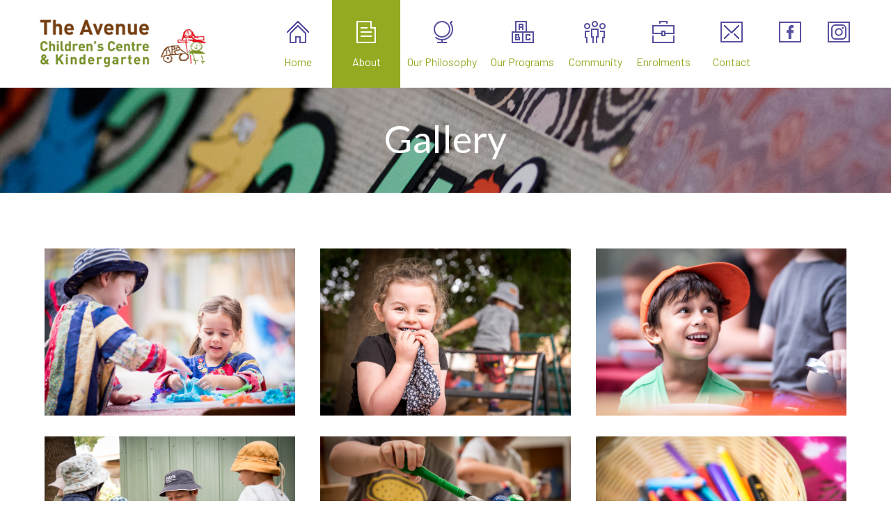

--- FILE ---
content_type: text/html; charset=UTF-8
request_url: https://theavenuechildrenscentre.org.au/about/gallery/
body_size: 13685
content:
<!DOCTYPE html>
		<html xmlns="http://www.w3.org/1999/xhtml" lang="en-AU">

			<head>

				<title>Gallery - The Avenue Children&#039;s Centre and Kindergarten</title> 
				<meta http-equiv="Content-Type" content="text/html; charset=UTF-8" />
				<meta name="generator" content="WordPress 6.8.3" />
				<meta name="format-detection" content="telephone=no"/>
				<meta name="viewport" content="width=device-width, initial-scale=1, maximum-scale=1"/>
				<link rel="pingback" href="https://theavenuechildrenscentre.org.au/xmlrpc.php" />
				<link rel="alternate" type="application/rss+xml" title="RSS 2.0" href="https://theavenuechildrenscentre.org.au/feed/" />
				<link rel="shortcut icon" href="https://theavenuechildrenscentre.org.au/wp-content/uploads/2023/08/cropped-The-Avenue-icon-550-×-550mm-550-×-550px.jpg" />
<meta name='robots' content='index, follow, max-image-preview:large, max-snippet:-1, max-video-preview:-1' />
	<style>img:is([sizes="auto" i], [sizes^="auto," i]) { contain-intrinsic-size: 3000px 1500px }</style>
	
	<!-- This site is optimized with the Yoast SEO plugin v25.5 - https://yoast.com/wordpress/plugins/seo/ -->
	<link rel="canonical" href="https://theavenuechildrenscentre.org.au/about/gallery/" />
	<meta property="og:locale" content="en_US" />
	<meta property="og:type" content="article" />
	<meta property="og:title" content="Gallery - The Avenue Children&#039;s Centre and Kindergarten" />
	<meta property="og:url" content="https://theavenuechildrenscentre.org.au/about/gallery/" />
	<meta property="og:site_name" content="The Avenue Children&#039;s Centre and Kindergarten" />
	<meta property="article:modified_time" content="2023-03-25T06:57:04+00:00" />
	<meta name="twitter:card" content="summary_large_image" />
	<script type="application/ld+json" class="yoast-schema-graph">{"@context":"https://schema.org","@graph":[{"@type":"WebPage","@id":"https://theavenuechildrenscentre.org.au/about/gallery/","url":"https://theavenuechildrenscentre.org.au/about/gallery/","name":"Gallery - The Avenue Children&#039;s Centre and Kindergarten","isPartOf":{"@id":"https://theavenuechildrenscentre.org.au/#website"},"datePublished":"2017-06-20T06:54:20+00:00","dateModified":"2023-03-25T06:57:04+00:00","breadcrumb":{"@id":"https://theavenuechildrenscentre.org.au/about/gallery/#breadcrumb"},"inLanguage":"en-AU","potentialAction":[{"@type":"ReadAction","target":["https://theavenuechildrenscentre.org.au/about/gallery/"]}]},{"@type":"BreadcrumbList","@id":"https://theavenuechildrenscentre.org.au/about/gallery/#breadcrumb","itemListElement":[{"@type":"ListItem","position":1,"name":"Home","item":"https://theavenuechildrenscentre.org.au/"},{"@type":"ListItem","position":2,"name":"About","item":"https://theavenuechildrenscentre.org.au/about/"},{"@type":"ListItem","position":3,"name":"Gallery"}]},{"@type":"WebSite","@id":"https://theavenuechildrenscentre.org.au/#website","url":"https://theavenuechildrenscentre.org.au/","name":"The Avenue Children&#039;s Centre and Kindergarten","description":"We are a small, community-run, not-for-profit, early childhood centre in Balaclava","potentialAction":[{"@type":"SearchAction","target":{"@type":"EntryPoint","urlTemplate":"https://theavenuechildrenscentre.org.au/?s={search_term_string}"},"query-input":{"@type":"PropertyValueSpecification","valueRequired":true,"valueName":"search_term_string"}}],"inLanguage":"en-AU"}]}</script>
	<!-- / Yoast SEO plugin. -->


<link rel='dns-prefetch' href='//maps.google.com' />
<link rel='dns-prefetch' href='//fonts.googleapis.com' />
<link rel="alternate" type="application/rss+xml" title="The Avenue Children&#039;s Centre and Kindergarten &raquo; Feed" href="https://theavenuechildrenscentre.org.au/feed/" />
<link rel="alternate" type="application/rss+xml" title="The Avenue Children&#039;s Centre and Kindergarten &raquo; Comments Feed" href="https://theavenuechildrenscentre.org.au/comments/feed/" />
<script type="text/javascript">
/* <![CDATA[ */
window._wpemojiSettings = {"baseUrl":"https:\/\/s.w.org\/images\/core\/emoji\/16.0.1\/72x72\/","ext":".png","svgUrl":"https:\/\/s.w.org\/images\/core\/emoji\/16.0.1\/svg\/","svgExt":".svg","source":{"concatemoji":"https:\/\/theavenuechildrenscentre.org.au\/wp-includes\/js\/wp-emoji-release.min.js?ver=6.8.3"}};
/*! This file is auto-generated */
!function(s,n){var o,i,e;function c(e){try{var t={supportTests:e,timestamp:(new Date).valueOf()};sessionStorage.setItem(o,JSON.stringify(t))}catch(e){}}function p(e,t,n){e.clearRect(0,0,e.canvas.width,e.canvas.height),e.fillText(t,0,0);var t=new Uint32Array(e.getImageData(0,0,e.canvas.width,e.canvas.height).data),a=(e.clearRect(0,0,e.canvas.width,e.canvas.height),e.fillText(n,0,0),new Uint32Array(e.getImageData(0,0,e.canvas.width,e.canvas.height).data));return t.every(function(e,t){return e===a[t]})}function u(e,t){e.clearRect(0,0,e.canvas.width,e.canvas.height),e.fillText(t,0,0);for(var n=e.getImageData(16,16,1,1),a=0;a<n.data.length;a++)if(0!==n.data[a])return!1;return!0}function f(e,t,n,a){switch(t){case"flag":return n(e,"\ud83c\udff3\ufe0f\u200d\u26a7\ufe0f","\ud83c\udff3\ufe0f\u200b\u26a7\ufe0f")?!1:!n(e,"\ud83c\udde8\ud83c\uddf6","\ud83c\udde8\u200b\ud83c\uddf6")&&!n(e,"\ud83c\udff4\udb40\udc67\udb40\udc62\udb40\udc65\udb40\udc6e\udb40\udc67\udb40\udc7f","\ud83c\udff4\u200b\udb40\udc67\u200b\udb40\udc62\u200b\udb40\udc65\u200b\udb40\udc6e\u200b\udb40\udc67\u200b\udb40\udc7f");case"emoji":return!a(e,"\ud83e\udedf")}return!1}function g(e,t,n,a){var r="undefined"!=typeof WorkerGlobalScope&&self instanceof WorkerGlobalScope?new OffscreenCanvas(300,150):s.createElement("canvas"),o=r.getContext("2d",{willReadFrequently:!0}),i=(o.textBaseline="top",o.font="600 32px Arial",{});return e.forEach(function(e){i[e]=t(o,e,n,a)}),i}function t(e){var t=s.createElement("script");t.src=e,t.defer=!0,s.head.appendChild(t)}"undefined"!=typeof Promise&&(o="wpEmojiSettingsSupports",i=["flag","emoji"],n.supports={everything:!0,everythingExceptFlag:!0},e=new Promise(function(e){s.addEventListener("DOMContentLoaded",e,{once:!0})}),new Promise(function(t){var n=function(){try{var e=JSON.parse(sessionStorage.getItem(o));if("object"==typeof e&&"number"==typeof e.timestamp&&(new Date).valueOf()<e.timestamp+604800&&"object"==typeof e.supportTests)return e.supportTests}catch(e){}return null}();if(!n){if("undefined"!=typeof Worker&&"undefined"!=typeof OffscreenCanvas&&"undefined"!=typeof URL&&URL.createObjectURL&&"undefined"!=typeof Blob)try{var e="postMessage("+g.toString()+"("+[JSON.stringify(i),f.toString(),p.toString(),u.toString()].join(",")+"));",a=new Blob([e],{type:"text/javascript"}),r=new Worker(URL.createObjectURL(a),{name:"wpTestEmojiSupports"});return void(r.onmessage=function(e){c(n=e.data),r.terminate(),t(n)})}catch(e){}c(n=g(i,f,p,u))}t(n)}).then(function(e){for(var t in e)n.supports[t]=e[t],n.supports.everything=n.supports.everything&&n.supports[t],"flag"!==t&&(n.supports.everythingExceptFlag=n.supports.everythingExceptFlag&&n.supports[t]);n.supports.everythingExceptFlag=n.supports.everythingExceptFlag&&!n.supports.flag,n.DOMReady=!1,n.readyCallback=function(){n.DOMReady=!0}}).then(function(){return e}).then(function(){var e;n.supports.everything||(n.readyCallback(),(e=n.source||{}).concatemoji?t(e.concatemoji):e.wpemoji&&e.twemoji&&(t(e.twemoji),t(e.wpemoji)))}))}((window,document),window._wpemojiSettings);
/* ]]> */
</script>
<link rel='stylesheet' id='sbi_styles-css' href='https://theavenuechildrenscentre.org.au/wp-content/plugins/instagram-feed/css/sbi-styles.min.css?ver=6.9.1' type='text/css' media='all' />
<style id='wp-emoji-styles-inline-css' type='text/css'>

	img.wp-smiley, img.emoji {
		display: inline !important;
		border: none !important;
		box-shadow: none !important;
		height: 1em !important;
		width: 1em !important;
		margin: 0 0.07em !important;
		vertical-align: -0.1em !important;
		background: none !important;
		padding: 0 !important;
	}
</style>
<link rel='stylesheet' id='wp-block-library-css' href='https://theavenuechildrenscentre.org.au/wp-includes/css/dist/block-library/style.min.css?ver=6.8.3' type='text/css' media='all' />
<style id='classic-theme-styles-inline-css' type='text/css'>
/*! This file is auto-generated */
.wp-block-button__link{color:#fff;background-color:#32373c;border-radius:9999px;box-shadow:none;text-decoration:none;padding:calc(.667em + 2px) calc(1.333em + 2px);font-size:1.125em}.wp-block-file__button{background:#32373c;color:#fff;text-decoration:none}
</style>
<style id='global-styles-inline-css' type='text/css'>
:root{--wp--preset--aspect-ratio--square: 1;--wp--preset--aspect-ratio--4-3: 4/3;--wp--preset--aspect-ratio--3-4: 3/4;--wp--preset--aspect-ratio--3-2: 3/2;--wp--preset--aspect-ratio--2-3: 2/3;--wp--preset--aspect-ratio--16-9: 16/9;--wp--preset--aspect-ratio--9-16: 9/16;--wp--preset--color--black: #000000;--wp--preset--color--cyan-bluish-gray: #abb8c3;--wp--preset--color--white: #ffffff;--wp--preset--color--pale-pink: #f78da7;--wp--preset--color--vivid-red: #cf2e2e;--wp--preset--color--luminous-vivid-orange: #ff6900;--wp--preset--color--luminous-vivid-amber: #fcb900;--wp--preset--color--light-green-cyan: #7bdcb5;--wp--preset--color--vivid-green-cyan: #00d084;--wp--preset--color--pale-cyan-blue: #8ed1fc;--wp--preset--color--vivid-cyan-blue: #0693e3;--wp--preset--color--vivid-purple: #9b51e0;--wp--preset--gradient--vivid-cyan-blue-to-vivid-purple: linear-gradient(135deg,rgba(6,147,227,1) 0%,rgb(155,81,224) 100%);--wp--preset--gradient--light-green-cyan-to-vivid-green-cyan: linear-gradient(135deg,rgb(122,220,180) 0%,rgb(0,208,130) 100%);--wp--preset--gradient--luminous-vivid-amber-to-luminous-vivid-orange: linear-gradient(135deg,rgba(252,185,0,1) 0%,rgba(255,105,0,1) 100%);--wp--preset--gradient--luminous-vivid-orange-to-vivid-red: linear-gradient(135deg,rgba(255,105,0,1) 0%,rgb(207,46,46) 100%);--wp--preset--gradient--very-light-gray-to-cyan-bluish-gray: linear-gradient(135deg,rgb(238,238,238) 0%,rgb(169,184,195) 100%);--wp--preset--gradient--cool-to-warm-spectrum: linear-gradient(135deg,rgb(74,234,220) 0%,rgb(151,120,209) 20%,rgb(207,42,186) 40%,rgb(238,44,130) 60%,rgb(251,105,98) 80%,rgb(254,248,76) 100%);--wp--preset--gradient--blush-light-purple: linear-gradient(135deg,rgb(255,206,236) 0%,rgb(152,150,240) 100%);--wp--preset--gradient--blush-bordeaux: linear-gradient(135deg,rgb(254,205,165) 0%,rgb(254,45,45) 50%,rgb(107,0,62) 100%);--wp--preset--gradient--luminous-dusk: linear-gradient(135deg,rgb(255,203,112) 0%,rgb(199,81,192) 50%,rgb(65,88,208) 100%);--wp--preset--gradient--pale-ocean: linear-gradient(135deg,rgb(255,245,203) 0%,rgb(182,227,212) 50%,rgb(51,167,181) 100%);--wp--preset--gradient--electric-grass: linear-gradient(135deg,rgb(202,248,128) 0%,rgb(113,206,126) 100%);--wp--preset--gradient--midnight: linear-gradient(135deg,rgb(2,3,129) 0%,rgb(40,116,252) 100%);--wp--preset--font-size--small: 13px;--wp--preset--font-size--medium: 20px;--wp--preset--font-size--large: 36px;--wp--preset--font-size--x-large: 42px;--wp--preset--spacing--20: 0.44rem;--wp--preset--spacing--30: 0.67rem;--wp--preset--spacing--40: 1rem;--wp--preset--spacing--50: 1.5rem;--wp--preset--spacing--60: 2.25rem;--wp--preset--spacing--70: 3.38rem;--wp--preset--spacing--80: 5.06rem;--wp--preset--shadow--natural: 6px 6px 9px rgba(0, 0, 0, 0.2);--wp--preset--shadow--deep: 12px 12px 50px rgba(0, 0, 0, 0.4);--wp--preset--shadow--sharp: 6px 6px 0px rgba(0, 0, 0, 0.2);--wp--preset--shadow--outlined: 6px 6px 0px -3px rgba(255, 255, 255, 1), 6px 6px rgba(0, 0, 0, 1);--wp--preset--shadow--crisp: 6px 6px 0px rgba(0, 0, 0, 1);}:where(.is-layout-flex){gap: 0.5em;}:where(.is-layout-grid){gap: 0.5em;}body .is-layout-flex{display: flex;}.is-layout-flex{flex-wrap: wrap;align-items: center;}.is-layout-flex > :is(*, div){margin: 0;}body .is-layout-grid{display: grid;}.is-layout-grid > :is(*, div){margin: 0;}:where(.wp-block-columns.is-layout-flex){gap: 2em;}:where(.wp-block-columns.is-layout-grid){gap: 2em;}:where(.wp-block-post-template.is-layout-flex){gap: 1.25em;}:where(.wp-block-post-template.is-layout-grid){gap: 1.25em;}.has-black-color{color: var(--wp--preset--color--black) !important;}.has-cyan-bluish-gray-color{color: var(--wp--preset--color--cyan-bluish-gray) !important;}.has-white-color{color: var(--wp--preset--color--white) !important;}.has-pale-pink-color{color: var(--wp--preset--color--pale-pink) !important;}.has-vivid-red-color{color: var(--wp--preset--color--vivid-red) !important;}.has-luminous-vivid-orange-color{color: var(--wp--preset--color--luminous-vivid-orange) !important;}.has-luminous-vivid-amber-color{color: var(--wp--preset--color--luminous-vivid-amber) !important;}.has-light-green-cyan-color{color: var(--wp--preset--color--light-green-cyan) !important;}.has-vivid-green-cyan-color{color: var(--wp--preset--color--vivid-green-cyan) !important;}.has-pale-cyan-blue-color{color: var(--wp--preset--color--pale-cyan-blue) !important;}.has-vivid-cyan-blue-color{color: var(--wp--preset--color--vivid-cyan-blue) !important;}.has-vivid-purple-color{color: var(--wp--preset--color--vivid-purple) !important;}.has-black-background-color{background-color: var(--wp--preset--color--black) !important;}.has-cyan-bluish-gray-background-color{background-color: var(--wp--preset--color--cyan-bluish-gray) !important;}.has-white-background-color{background-color: var(--wp--preset--color--white) !important;}.has-pale-pink-background-color{background-color: var(--wp--preset--color--pale-pink) !important;}.has-vivid-red-background-color{background-color: var(--wp--preset--color--vivid-red) !important;}.has-luminous-vivid-orange-background-color{background-color: var(--wp--preset--color--luminous-vivid-orange) !important;}.has-luminous-vivid-amber-background-color{background-color: var(--wp--preset--color--luminous-vivid-amber) !important;}.has-light-green-cyan-background-color{background-color: var(--wp--preset--color--light-green-cyan) !important;}.has-vivid-green-cyan-background-color{background-color: var(--wp--preset--color--vivid-green-cyan) !important;}.has-pale-cyan-blue-background-color{background-color: var(--wp--preset--color--pale-cyan-blue) !important;}.has-vivid-cyan-blue-background-color{background-color: var(--wp--preset--color--vivid-cyan-blue) !important;}.has-vivid-purple-background-color{background-color: var(--wp--preset--color--vivid-purple) !important;}.has-black-border-color{border-color: var(--wp--preset--color--black) !important;}.has-cyan-bluish-gray-border-color{border-color: var(--wp--preset--color--cyan-bluish-gray) !important;}.has-white-border-color{border-color: var(--wp--preset--color--white) !important;}.has-pale-pink-border-color{border-color: var(--wp--preset--color--pale-pink) !important;}.has-vivid-red-border-color{border-color: var(--wp--preset--color--vivid-red) !important;}.has-luminous-vivid-orange-border-color{border-color: var(--wp--preset--color--luminous-vivid-orange) !important;}.has-luminous-vivid-amber-border-color{border-color: var(--wp--preset--color--luminous-vivid-amber) !important;}.has-light-green-cyan-border-color{border-color: var(--wp--preset--color--light-green-cyan) !important;}.has-vivid-green-cyan-border-color{border-color: var(--wp--preset--color--vivid-green-cyan) !important;}.has-pale-cyan-blue-border-color{border-color: var(--wp--preset--color--pale-cyan-blue) !important;}.has-vivid-cyan-blue-border-color{border-color: var(--wp--preset--color--vivid-cyan-blue) !important;}.has-vivid-purple-border-color{border-color: var(--wp--preset--color--vivid-purple) !important;}.has-vivid-cyan-blue-to-vivid-purple-gradient-background{background: var(--wp--preset--gradient--vivid-cyan-blue-to-vivid-purple) !important;}.has-light-green-cyan-to-vivid-green-cyan-gradient-background{background: var(--wp--preset--gradient--light-green-cyan-to-vivid-green-cyan) !important;}.has-luminous-vivid-amber-to-luminous-vivid-orange-gradient-background{background: var(--wp--preset--gradient--luminous-vivid-amber-to-luminous-vivid-orange) !important;}.has-luminous-vivid-orange-to-vivid-red-gradient-background{background: var(--wp--preset--gradient--luminous-vivid-orange-to-vivid-red) !important;}.has-very-light-gray-to-cyan-bluish-gray-gradient-background{background: var(--wp--preset--gradient--very-light-gray-to-cyan-bluish-gray) !important;}.has-cool-to-warm-spectrum-gradient-background{background: var(--wp--preset--gradient--cool-to-warm-spectrum) !important;}.has-blush-light-purple-gradient-background{background: var(--wp--preset--gradient--blush-light-purple) !important;}.has-blush-bordeaux-gradient-background{background: var(--wp--preset--gradient--blush-bordeaux) !important;}.has-luminous-dusk-gradient-background{background: var(--wp--preset--gradient--luminous-dusk) !important;}.has-pale-ocean-gradient-background{background: var(--wp--preset--gradient--pale-ocean) !important;}.has-electric-grass-gradient-background{background: var(--wp--preset--gradient--electric-grass) !important;}.has-midnight-gradient-background{background: var(--wp--preset--gradient--midnight) !important;}.has-small-font-size{font-size: var(--wp--preset--font-size--small) !important;}.has-medium-font-size{font-size: var(--wp--preset--font-size--medium) !important;}.has-large-font-size{font-size: var(--wp--preset--font-size--large) !important;}.has-x-large-font-size{font-size: var(--wp--preset--font-size--x-large) !important;}
:where(.wp-block-post-template.is-layout-flex){gap: 1.25em;}:where(.wp-block-post-template.is-layout-grid){gap: 1.25em;}
:where(.wp-block-columns.is-layout-flex){gap: 2em;}:where(.wp-block-columns.is-layout-grid){gap: 2em;}
:root :where(.wp-block-pullquote){font-size: 1.5em;line-height: 1.6;}
</style>
<link rel='stylesheet' id='jquery-qtip-css' href='https://theavenuechildrenscentre.org.au/wp-content/plugins/page-builder/style/jquery.qtip.min.css?ver=6.8.3' type='text/css' media='all' />
<link rel='stylesheet' id='jquery-fancybox-css' href='https://theavenuechildrenscentre.org.au/wp-content/plugins/page-builder/style/fancybox/jquery.fancybox.css?ver=6.8.3' type='text/css' media='all' />
<link rel='stylesheet' id='jquery-fancybox-buttons-css' href='https://theavenuechildrenscentre.org.au/wp-content/plugins/page-builder/style/fancybox/helpers/jquery.fancybox-buttons.css?ver=6.8.3' type='text/css' media='all' />
<link rel='stylesheet' id='pb-frontend-css' href='https://theavenuechildrenscentre.org.au/wp-content/plugins/page-builder/style/PB.Frontend.css?ver=6.8.3' type='text/css' media='all' />
<link rel='stylesheet' id='pb-frontend-custom-css' href='https://theavenuechildrenscentre.org.au/wp-content/themes/fable/multisite/1/style/PB.Frontend.css?ver=6.8.3' type='text/css' media='all' />
<link rel='stylesheet' id='pb-component-accordion-css' href='https://theavenuechildrenscentre.org.au/wp-content/plugins/page-builder/component/accordion/style/style.css?ver=6.8.3' type='text/css' media='all' />
<link rel='stylesheet' id='pb-component-audio-css' href='https://theavenuechildrenscentre.org.au/wp-content/plugins/page-builder/component/audio/style/style.css?ver=6.8.3' type='text/css' media='all' />
<link rel='stylesheet' id='pb-component-background-video-css' href='https://theavenuechildrenscentre.org.au/wp-content/plugins/page-builder/component/background_video/style/style.css?ver=6.8.3' type='text/css' media='all' />
<link rel='stylesheet' id='pb-component-blockquote-css' href='https://theavenuechildrenscentre.org.au/wp-content/plugins/page-builder/component/blockquote/style/style.css?ver=6.8.3' type='text/css' media='all' />
<link rel='stylesheet' id='pb-component-box-css' href='https://theavenuechildrenscentre.org.au/wp-content/plugins/page-builder/component/box/style/style.css?ver=6.8.3' type='text/css' media='all' />
<link rel='stylesheet' id='pb-component-button-css' href='https://theavenuechildrenscentre.org.au/wp-content/plugins/page-builder/component/button/style/style.css?ver=6.8.3' type='text/css' media='all' />
<link rel='stylesheet' id='pb-component-call-to-action-css' href='https://theavenuechildrenscentre.org.au/wp-content/plugins/page-builder/component/call_to_action/style/style.css?ver=6.8.3' type='text/css' media='all' />
<link rel='stylesheet' id='pb-component-class-css' href='https://theavenuechildrenscentre.org.au/wp-content/plugins/page-builder/component/class/style/style.css?ver=6.8.3' type='text/css' media='all' />
<link rel='stylesheet' id='pb-component-contact-form-css' href='https://theavenuechildrenscentre.org.au/wp-content/plugins/page-builder/component/contact_form/style/style.css?ver=6.8.3' type='text/css' media='all' />
<link rel='stylesheet' id='pb-component-counter-box-css' href='https://theavenuechildrenscentre.org.au/wp-content/plugins/page-builder/component/counter_box/style/style.css?ver=6.8.3' type='text/css' media='all' />
<link rel='stylesheet' id='pb-component-counter-list-css' href='https://theavenuechildrenscentre.org.au/wp-content/plugins/page-builder/component/counter_list/style/style.css?ver=6.8.3' type='text/css' media='all' />
<link rel='stylesheet' id='pb-component-divider-css' href='https://theavenuechildrenscentre.org.au/wp-content/plugins/page-builder/component/divider/style/style.css?ver=6.8.3' type='text/css' media='all' />
<link rel='stylesheet' id='pb-component-dropcap-css' href='https://theavenuechildrenscentre.org.au/wp-content/plugins/page-builder/component/dropcap/style/style.css?ver=6.8.3' type='text/css' media='all' />
<link rel='stylesheet' id='pb-component-feature-css' href='https://theavenuechildrenscentre.org.au/wp-content/plugins/page-builder/component/feature/style/style.css?ver=6.8.3' type='text/css' media='all' />
<link rel='stylesheet' id='pb-component-jquery-flexslider-css' href='https://theavenuechildrenscentre.org.au/wp-content/plugins/page-builder/component/flex_slider/style/flexslider.css?ver=6.8.3' type='text/css' media='all' />
<link rel='stylesheet' id='pb-component-flexslider-css' href='https://theavenuechildrenscentre.org.au/wp-content/plugins/page-builder/component/flex_slider/style/style.css?ver=6.8.3' type='text/css' media='all' />
<link rel='stylesheet' id='pb-component-gallery-css' href='https://theavenuechildrenscentre.org.au/wp-content/plugins/page-builder/component/gallery/style/style.css?ver=6.8.3' type='text/css' media='all' />
<link rel='stylesheet' id='pb-component-google-map-css' href='https://theavenuechildrenscentre.org.au/wp-content/plugins/page-builder/component/google_map/style/style.css?ver=6.8.3' type='text/css' media='all' />
<link rel='stylesheet' id='pb-component-header-css' href='https://theavenuechildrenscentre.org.au/wp-content/plugins/page-builder/component/header/style/style.css?ver=6.8.3' type='text/css' media='all' />
<link rel='stylesheet' id='pb-component-header-subheader-css' href='https://theavenuechildrenscentre.org.au/wp-content/plugins/page-builder/component/header_subheader/style/style.css?ver=6.8.3' type='text/css' media='all' />
<link rel='stylesheet' id='pb-component-iframe-css' href='https://theavenuechildrenscentre.org.au/wp-content/plugins/page-builder/component/iframe/style/style.css?ver=6.8.3' type='text/css' media='all' />
<link rel='stylesheet' id='pb-component-list-css' href='https://theavenuechildrenscentre.org.au/wp-content/plugins/page-builder/component/list/style/style.css?ver=6.8.3' type='text/css' media='all' />
<link rel='stylesheet' id='pb-component-menu-css' href='https://theavenuechildrenscentre.org.au/wp-content/plugins/page-builder/component/menu/style/style.css?ver=6.8.3' type='text/css' media='all' />
<link rel='stylesheet' id='pb-component-responsive-nav-css' href='https://theavenuechildrenscentre.org.au/wp-content/plugins/page-builder/component/menu/style/responsive-nav.css?ver=6.8.3' type='text/css' media='all' />
<link rel='stylesheet' id='pb-component-jquery-nivo-slider-css' href='https://theavenuechildrenscentre.org.au/wp-content/plugins/page-builder/component/nivo_slider/style/jquery.nivo.slider.css?ver=6.8.3' type='text/css' media='all' />
<link rel='stylesheet' id='pb-component-nivo-slider-css' href='https://theavenuechildrenscentre.org.au/wp-content/plugins/page-builder/component/nivo_slider/style/style.css?ver=6.8.3' type='text/css' media='all' />
<link rel='stylesheet' id='pb-component-notice-css' href='https://theavenuechildrenscentre.org.au/wp-content/plugins/page-builder/component/notice/style/style.css?ver=6.8.3' type='text/css' media='all' />
<link rel='stylesheet' id='pb-component-preformatted-text-css' href='https://theavenuechildrenscentre.org.au/wp-content/plugins/page-builder/component/preformatted_text/style/style.css?ver=6.8.3' type='text/css' media='all' />
<link rel='stylesheet' id='pb-component-pricing-plan-css' href='https://theavenuechildrenscentre.org.au/wp-content/plugins/page-builder/component/pricing_plan/style/style.css?ver=6.8.3' type='text/css' media='all' />
<link rel='stylesheet' id='pb-component-pb-recent-post-css' href='https://theavenuechildrenscentre.org.au/wp-content/plugins/page-builder/component/recent_post/style/style.css?ver=6.8.3' type='text/css' media='all' />
<link rel='stylesheet' id='pb-component-screen-preloader-css' href='https://theavenuechildrenscentre.org.au/wp-content/plugins/page-builder/component/screen_preloader/style/style.css?ver=6.8.3' type='text/css' media='all' />
<link rel='stylesheet' id='pb-component-sitemap-css' href='https://theavenuechildrenscentre.org.au/wp-content/plugins/page-builder/component/sitemap/style/style.css?ver=6.8.3' type='text/css' media='all' />
<link rel='stylesheet' id='pb-component-social-icon-css' href='https://theavenuechildrenscentre.org.au/wp-content/plugins/page-builder/component/social_icon/style/style.css?ver=6.8.3' type='text/css' media='all' />
<link rel='stylesheet' id='pb-component-space-css' href='https://theavenuechildrenscentre.org.au/wp-content/plugins/page-builder/component/space/style/style.css?ver=6.8.3' type='text/css' media='all' />
<link rel='stylesheet' id='pb-component-supersized-css' href='https://theavenuechildrenscentre.org.au/wp-content/plugins/page-builder/component/supersized/style/style.css?ver=6.8.3' type='text/css' media='all' />
<link rel='stylesheet' id='pb-component-jquery-supersized-css' href='https://theavenuechildrenscentre.org.au/wp-content/plugins/page-builder/component/supersized/style/jquery-supersized.css?ver=6.8.3' type='text/css' media='all' />
<link rel='stylesheet' id='pb-component-tab-css' href='https://theavenuechildrenscentre.org.au/wp-content/plugins/page-builder/component/tab/style/style.css?ver=6.8.3' type='text/css' media='all' />
<link rel='stylesheet' id='pb-component-team-css' href='https://theavenuechildrenscentre.org.au/wp-content/plugins/page-builder/component/team/style/style.css?ver=6.8.3' type='text/css' media='all' />
<link rel='stylesheet' id='pb-component-testimonial-css' href='https://theavenuechildrenscentre.org.au/wp-content/plugins/page-builder/component/testimonial/style/style.css?ver=6.8.3' type='text/css' media='all' />
<link rel='stylesheet' id='pb-component-twitter-user-timeline-css' href='https://theavenuechildrenscentre.org.au/wp-content/plugins/page-builder/component/twitter_user_timeline/style/style.css?ver=6.8.3' type='text/css' media='all' />
<link rel='stylesheet' id='pb-component-vertical-grid-css' href='https://theavenuechildrenscentre.org.au/wp-content/plugins/page-builder/component/vertical_grid/style/style.css?ver=6.8.3' type='text/css' media='all' />
<link rel='stylesheet' id='pb-component-video-css' href='https://theavenuechildrenscentre.org.au/wp-content/plugins/page-builder/component/video/style/style.css?ver=6.8.3' type='text/css' media='all' />
<link rel='stylesheet' id='pb-component-zaccordion-css' href='https://theavenuechildrenscentre.org.au/wp-content/plugins/page-builder/component/zaccordion/style/style.css?ver=6.8.3' type='text/css' media='all' />
<link rel='stylesheet' id='ts-frontend-css' href='https://theavenuechildrenscentre.org.au/wp-content/themes/fable/multisite/1/style/TS.Frontend.css?ver=6.8.3' type='text/css' media='all' />
<link rel='stylesheet' id='timetable_sf_style-css' href='https://theavenuechildrenscentre.org.au/wp-content/plugins/timetable/style/superfish.css?ver=6.8.3' type='text/css' media='all' />
<link rel='stylesheet' id='timetable_style-css' href='https://theavenuechildrenscentre.org.au/wp-content/plugins/timetable/style/style.css?ver=6.8.3' type='text/css' media='all' />
<link rel='stylesheet' id='timetable_event_template-css' href='https://theavenuechildrenscentre.org.au/wp-content/plugins/timetable/style/event_template.css?ver=6.8.3' type='text/css' media='all' />
<link rel='stylesheet' id='timetable_responsive_style-css' href='https://theavenuechildrenscentre.org.au/wp-content/plugins/timetable/style/responsive.css?ver=6.8.3' type='text/css' media='all' />
<link rel='stylesheet' id='timetable_font_lato-css' href='//fonts.googleapis.com/css?family=Lato%3A400%2C700&#038;ver=6.8.3' type='text/css' media='all' />
<link rel='stylesheet' id='parent-style-css' href='https://theavenuechildrenscentre.org.au/wp-content/themes/fable/style.css?ver=6.8.3' type='text/css' media='all' />
<link rel='stylesheet' id='google-font-droid-serif-css' href='//fonts.googleapis.com/css?family=Droid+Serif%3A400%2C700%2C400italic%2C700italic&#038;ver=6.8.3' type='text/css' media='all' />
<link rel='stylesheet' id='style-css' href='https://theavenuechildrenscentre.org.au/wp-content/themes/fable-child/style.css?ver=6.8.3' type='text/css' media='all' />
<link rel='stylesheet' id='widget-css' href='https://theavenuechildrenscentre.org.au/wp-content/themes/fable/style/widget.css?ver=6.8.3' type='text/css' media='all' />
<link rel='stylesheet' id='theme-timetable-css' href='https://theavenuechildrenscentre.org.au/wp-content/themes/fable/style/timetable.css?ver=6.8.3' type='text/css' media='all' />
<link rel='stylesheet' id='responsive-css' href='https://theavenuechildrenscentre.org.au/wp-content/themes/fable/style/responsive.css?ver=6.8.3' type='text/css' media='all' />
<link rel='stylesheet' id='style-custom-css' href='https://theavenuechildrenscentre.org.au/wp-content/themes/fable/multisite/1/style/style.css?ver=6.8.3' type='text/css' media='all' />
<link rel='stylesheet' id='retina-css' href='https://theavenuechildrenscentre.org.au/wp-content/themes/fable/style/retina.css?ver=6.8.3' type='text/css' media='all' />
<link rel='stylesheet' id='google-font-barlow-css' href='//fonts.googleapis.com/css?family=Barlow%3A100%2C100italic%2C200%2C200italic%2C300%2C300italic%2Cregular%2Citalic%2C500%2C500italic%2C600%2C600italic%2C700%2C700italic%2C800%2C800italic%2C900%2C900italic&#038;subset=latin%2Clatin-ext%2Cvietnamese&#038;ver=6.8.3' type='text/css' media='all' />
<link rel='stylesheet' id='google-font-lato-css' href='//fonts.googleapis.com/css?family=Lato%3A100%2C100italic%2C300%2C300italic%2Cregular%2Citalic%2C700%2C700italic%2C900%2C900italic&#038;subset=latin%2Clatin-ext&#038;ver=6.8.3' type='text/css' media='all' />
<script type="text/javascript" src="https://theavenuechildrenscentre.org.au/wp-includes/js/jquery/jquery.min.js?ver=3.7.1" id="jquery-core-js"></script>
<script type="text/javascript" src="https://theavenuechildrenscentre.org.au/wp-includes/js/jquery/jquery-migrate.min.js?ver=3.4.1" id="jquery-migrate-js"></script>
<script type="text/javascript" src="https://theavenuechildrenscentre.org.au/wp-content/plugins/page-builder/script/errorHandler.js?ver=6.8.3" id="error-handler-js"></script>
<link rel="https://api.w.org/" href="https://theavenuechildrenscentre.org.au/wp-json/" /><link rel="alternate" title="JSON" type="application/json" href="https://theavenuechildrenscentre.org.au/wp-json/wp/v2/pages/1765" /><link rel="EditURI" type="application/rsd+xml" title="RSD" href="https://theavenuechildrenscentre.org.au/xmlrpc.php?rsd" />
<meta name="generator" content="WordPress 6.8.3" />
<link rel='shortlink' href='https://theavenuechildrenscentre.org.au/?p=1765' />
<link rel="alternate" title="oEmbed (JSON)" type="application/json+oembed" href="https://theavenuechildrenscentre.org.au/wp-json/oembed/1.0/embed?url=https%3A%2F%2Ftheavenuechildrenscentre.org.au%2Fabout%2Fgallery%2F" />
<link rel="alternate" title="oEmbed (XML)" type="text/xml+oembed" href="https://theavenuechildrenscentre.org.au/wp-json/oembed/1.0/embed?url=https%3A%2F%2Ftheavenuechildrenscentre.org.au%2Fabout%2Fgallery%2F&#038;format=xml" />
<!-- Meta Pixel Code -->
<script>
!function(f,b,e,v,n,t,s)
{if(f.fbq)return;n=f.fbq=function(){n.callMethod?
n.callMethod.apply(n,arguments):n.queue.push(arguments)};
if(!f._fbq)f._fbq=n;n.push=n;n.loaded=!0;n.version='2.0';
n.queue=[];t=b.createElement(e);t.async=!0;
t.src=v;s=b.getElementsByTagName(e)[0];
s.parentNode.insertBefore(t,s)}(window, document,'script',
'https://connect.facebook.net/en_US/fbevents.js');
fbq('init', '469713948635267');
fbq('track', 'PageView');
</script>
<noscript><img height="1" width="1" style="display:none"
src="https://www.facebook.com/tr?id=469713948635267&ev=PageView&noscript=1"
/></noscript>
<!-- End Meta Pixel Code -->

<meta name="facebook-domain-verification" content="q36s99j0h3lpy321gdqeif559fxtwq" />

<style type="text/css">.recentcomments a{display:inline !important;padding:0 !important;margin:0 !important;}</style><meta name="generator" content="Powered by Slider Revolution 6.6.16 - responsive, Mobile-Friendly Slider Plugin for WordPress with comfortable drag and drop interface." />
<link rel="icon" href="https://theavenuechildrenscentre.org.au/wp-content/uploads/2023/08/cropped-Icon-32x32.jpg" sizes="32x32" />
<link rel="icon" href="https://theavenuechildrenscentre.org.au/wp-content/uploads/2023/08/cropped-Icon-192x192.jpg" sizes="192x192" />
<link rel="apple-touch-icon" href="https://theavenuechildrenscentre.org.au/wp-content/uploads/2023/08/cropped-Icon-180x180.jpg" />
<meta name="msapplication-TileImage" content="https://theavenuechildrenscentre.org.au/wp-content/uploads/2023/08/cropped-Icon-270x270.jpg" />
<script>function setREVStartSize(e){
			//window.requestAnimationFrame(function() {
				window.RSIW = window.RSIW===undefined ? window.innerWidth : window.RSIW;
				window.RSIH = window.RSIH===undefined ? window.innerHeight : window.RSIH;
				try {
					var pw = document.getElementById(e.c).parentNode.offsetWidth,
						newh;
					pw = pw===0 || isNaN(pw) || (e.l=="fullwidth" || e.layout=="fullwidth") ? window.RSIW : pw;
					e.tabw = e.tabw===undefined ? 0 : parseInt(e.tabw);
					e.thumbw = e.thumbw===undefined ? 0 : parseInt(e.thumbw);
					e.tabh = e.tabh===undefined ? 0 : parseInt(e.tabh);
					e.thumbh = e.thumbh===undefined ? 0 : parseInt(e.thumbh);
					e.tabhide = e.tabhide===undefined ? 0 : parseInt(e.tabhide);
					e.thumbhide = e.thumbhide===undefined ? 0 : parseInt(e.thumbhide);
					e.mh = e.mh===undefined || e.mh=="" || e.mh==="auto" ? 0 : parseInt(e.mh,0);
					if(e.layout==="fullscreen" || e.l==="fullscreen")
						newh = Math.max(e.mh,window.RSIH);
					else{
						e.gw = Array.isArray(e.gw) ? e.gw : [e.gw];
						for (var i in e.rl) if (e.gw[i]===undefined || e.gw[i]===0) e.gw[i] = e.gw[i-1];
						e.gh = e.el===undefined || e.el==="" || (Array.isArray(e.el) && e.el.length==0)? e.gh : e.el;
						e.gh = Array.isArray(e.gh) ? e.gh : [e.gh];
						for (var i in e.rl) if (e.gh[i]===undefined || e.gh[i]===0) e.gh[i] = e.gh[i-1];
											
						var nl = new Array(e.rl.length),
							ix = 0,
							sl;
						e.tabw = e.tabhide>=pw ? 0 : e.tabw;
						e.thumbw = e.thumbhide>=pw ? 0 : e.thumbw;
						e.tabh = e.tabhide>=pw ? 0 : e.tabh;
						e.thumbh = e.thumbhide>=pw ? 0 : e.thumbh;
						for (var i in e.rl) nl[i] = e.rl[i]<window.RSIW ? 0 : e.rl[i];
						sl = nl[0];
						for (var i in nl) if (sl>nl[i] && nl[i]>0) { sl = nl[i]; ix=i;}
						var m = pw>(e.gw[ix]+e.tabw+e.thumbw) ? 1 : (pw-(e.tabw+e.thumbw)) / (e.gw[ix]);
						newh =  (e.gh[ix] * m) + (e.tabh + e.thumbh);
					}
					var el = document.getElementById(e.c);
					if (el!==null && el) el.style.height = newh+"px";
					el = document.getElementById(e.c+"_wrapper");
					if (el!==null && el) {
						el.style.height = newh+"px";
						el.style.display = "block";
					}
				} catch(e){
					console.log("Failure at Presize of Slider:" + e)
				}
			//});
		  };</script>
			</head>

			<body class="wp-singular page-template-default page page-id-1765 page-child parent-pageid-347 wp-theme-fable wp-child-theme-fable-child theme-footer-sticky pb">
				
				
			<div class="pb-menu pb" id="pb_menu_86DC07C8D379BAD7620E7B72FEF3CCF1">
				<div class="pb-main pb-clear-fix">
					<div class="pb-logo">
						
				<a href="https://theavenuechildrenscentre.org.au" title="The Avenue Children&#039;s Centre and Kindergarten">
					<img src="https://theavenuechildrenscentre.org.au/wp-content/uploads/2017/06/LogoWhite.png" alt="The Avenue Children&#039;s Centre and Kindergarten"/>
				</a>
			
					</div>
					<div class="pb-menu-default">
						<ul id="menu-home" class="sf-menu pb-reset-list pb-clear-fix">
				<li class=" menu-item menu-item-type-custom menu-item-object-custom sf-mega-enable-0 pb-menu-icon pb-menu-icon-31D8E0C40D69B277A83ADD3ECEFE55F3 ">
					<a href="/"><span></span>Home</a>
			
				</li>
			
				<li class=" menu-item menu-item-type-post_type menu-item-object-page current-page-ancestor menu-item-has-children sf-mega-enable-0 pb-menu-icon pb-menu-icon-9C36671A11521C3699D0BEF4475E4E7E ">
					<a href="https://theavenuechildrenscentre.org.au/about/"><span></span>About</a>
			
				<ul>
			
				<li class=" menu-item menu-item-type-post_type menu-item-object-page  ">
					<a href="https://theavenuechildrenscentre.org.au/about/education/"><span></span>Education</a>
			
				</li>
			
				<li class=" menu-item menu-item-type-post_type menu-item-object-page  ">
					<a href="https://theavenuechildrenscentre.org.au/about/nutrition/"><span></span>Nutrition</a>
			
				</li>
			
				<li class=" menu-item menu-item-type-post_type menu-item-object-page  ">
					<a href="https://theavenuechildrenscentre.org.au/about/our-team/"><span></span>Our Team</a>
			
				</li>
			
				<li class=" menu-item menu-item-type-post_type menu-item-object-page  ">
					<a href="https://theavenuechildrenscentre.org.au/about/sustainability/"><span></span>Sustainability</a>
			
				</li>
			
				</ul>
			
				</li>
			
				<li class=" menu-item menu-item-type-post_type menu-item-object-page sf-mega-enable-0 pb-menu-icon pb-menu-icon-6325179BEA1E924137FBC6D8935A5923 ">
					<a href="https://theavenuechildrenscentre.org.au/our-philosophy/"><span></span>Our Philosophy</a>
			
				</li>
			
				<li class=" menu-item menu-item-type-post_type menu-item-object-page sf-mega-enable-0 pb-menu-icon pb-menu-icon-A6885A5E845D355F8DAA0540E06ECACF ">
					<a href="https://theavenuechildrenscentre.org.au/our-programs/"><span></span>Our Programs</a>
			
				</li>
			
				<li class=" menu-item menu-item-type-post_type menu-item-object-page menu-item-has-children sf-mega-enable-0 pb-menu-icon pb-menu-icon-E2159B0C2C493CE16ABFE4C53AEFCC63 ">
					<a href="https://theavenuechildrenscentre.org.au/community/"><span></span>Community</a>
			
				<ul>
			
				<li class=" menu-item menu-item-type-post_type menu-item-object-page  ">
					<a href="https://theavenuechildrenscentre.org.au/community/partnerships/"><span></span>Partnerships</a>
			
				</li>
			
				<li class=" menu-item menu-item-type-post_type menu-item-object-page  ">
					<a href="https://theavenuechildrenscentre.org.au/community/family-testimonials/"><span></span>Family Testimonials</a>
			
				</li>
			
				</ul>
			
				</li>
			
				<li class=" menu-item menu-item-type-post_type menu-item-object-page sf-mega-enable-0 pb-menu-icon pb-menu-icon-69011BA84D5CAAE7267C0F06632D19CC ">
					<a href="https://theavenuechildrenscentre.org.au/enrolments/"><span></span>Enrolments</a>
			
				</li>
			
				<li class=" menu-item menu-item-type-post_type menu-item-object-page sf-mega-enable-0 pb-menu-icon pb-menu-icon-FF6DDB60BEC1B2D8745D873AC2A1C8FC ">
					<a href="https://theavenuechildrenscentre.org.au/contact/"><span></span>Contact</a>
			
				</li>
			
				<li class="HeaderSocialIcons FaceBookIco menu-item menu-item-type-custom menu-item-object-custom sf-mega-enable-0 pb-menu-icon pb-menu-icon-D41D8CD98F00B204E9800998ECF8427E ">
					<a href="https://www.facebook.com/TheAvenueChildrensCentreAndKindergarten/" class="pb-window-target-blank"><span></span><b>FB</b></a>
			
				</li>
			
				<li class="HeaderSocialIcons InstaIco menu-item menu-item-type-custom menu-item-object-custom sf-mega-enable-0 pb-menu-icon pb-menu-icon-D41D8CD98F00B204E9800998ECF8427E ">
					<a href="https://www.instagram.com/the_avenue_childrens_centre/" class="pb-window-target-blank"><span></span><b>IG</b></a>
			
				</li>
			</ul>
					</div>
					<div class="pb-menu-responsive">
						<div id="menu-home-1" class="pb-clear-fix"><div id="pb_menu_responsive_8BE044BB69B29962AB67429BC454B18F"><ul>
			<li class=" menu-item menu-item-type-custom menu-item-object-custom">
				<a href="/">Home</a>
			</li>
		
			<li class=" menu-item menu-item-type-post_type menu-item-object-page current-page-ancestor menu-item-has-children">
				<a href="https://theavenuechildrenscentre.org.au/about/">About</a>
			</li>
		
			<li class=" menu-item menu-item-type-post_type menu-item-object-page">
				<a href="https://theavenuechildrenscentre.org.au/about/education/">-- Education</a>
			</li>
		
			<li class=" menu-item menu-item-type-post_type menu-item-object-page">
				<a href="https://theavenuechildrenscentre.org.au/about/nutrition/">-- Nutrition</a>
			</li>
		
			<li class=" menu-item menu-item-type-post_type menu-item-object-page">
				<a href="https://theavenuechildrenscentre.org.au/about/our-team/">-- Our Team</a>
			</li>
		
			<li class=" menu-item menu-item-type-post_type menu-item-object-page">
				<a href="https://theavenuechildrenscentre.org.au/about/sustainability/">-- Sustainability</a>
			</li>
		
			<li class=" menu-item menu-item-type-post_type menu-item-object-page">
				<a href="https://theavenuechildrenscentre.org.au/our-philosophy/">Our Philosophy</a>
			</li>
		
			<li class=" menu-item menu-item-type-post_type menu-item-object-page">
				<a href="https://theavenuechildrenscentre.org.au/our-programs/">Our Programs</a>
			</li>
		
			<li class=" menu-item menu-item-type-post_type menu-item-object-page menu-item-has-children">
				<a href="https://theavenuechildrenscentre.org.au/community/">Community</a>
			</li>
		
			<li class=" menu-item menu-item-type-post_type menu-item-object-page">
				<a href="https://theavenuechildrenscentre.org.au/community/partnerships/">-- Partnerships</a>
			</li>
		
			<li class=" menu-item menu-item-type-post_type menu-item-object-page">
				<a href="https://theavenuechildrenscentre.org.au/community/family-testimonials/">-- Family Testimonials</a>
			</li>
		
			<li class=" menu-item menu-item-type-post_type menu-item-object-page">
				<a href="https://theavenuechildrenscentre.org.au/enrolments/">Enrolments</a>
			</li>
		
			<li class=" menu-item menu-item-type-post_type menu-item-object-page">
				<a href="https://theavenuechildrenscentre.org.au/contact/">Contact</a>
			</li>
		
			<li class="HeaderSocialIcons FaceBookIco menu-item menu-item-type-custom menu-item-object-custom">
				<a href="https://www.facebook.com/TheAvenueChildrensCentreAndKindergarten/" class="pb-window-target-blank"><b>FB</b></a>
			</li>
		
			<li class="HeaderSocialIcons InstaIco menu-item menu-item-type-custom menu-item-object-custom">
				<a href="https://www.instagram.com/the_avenue_childrens_centre/" class="pb-window-target-blank"><b>IG</b></a>
			</li>
		</ul></div></div>
					</div>	
				</div>
			</div>
			<div class="pb-script-tag">
				<script type="text/javascript">
					jQuery(document).ready(function($)
					{
						$('#pb_menu_86DC07C8D379BAD7620E7B72FEF3CCF1').PBMenu({"responsive_mode":"960","sticky_enable":"1","hide_scroll_enable":"0","menu_animation_enable":"1","menu_animation_speed_open":"400","menu_animation_speed_close":"200","menu_animation_delay":"0","scroll_animation_enable":"1","scroll_animation_speed":"1000","scroll_animation_easing":"easeOutQuint","responsive_menu_id":"pb_menu_responsive_8BE044BB69B29962AB67429BC454B18F","responsive_menu_label":"Menu"});
					});
				</script>
			</div>
		
				<div class="theme-page">

				<div class="theme-page-header"  style="background-image:url('https://theavenuechildrenscentre.org.au/wp-content/uploads/2017/07/headerbg8.jpg');background-repeat:repeat;background-position:0px 0px;background-size:auto;">
					<div class="theme-main">
						<h1 >Gallery</h1>
						
					</div>
				</div>
								<div class="theme-page-content theme-clear-fix theme-main ">
<div id="pb_line_11D4188F8FA951D276A5709741DCC669"  class="pb-line pb-clear-fix" style="background-repeat:no-repeat;"><ul class="pb-layout pb-layout-100 pb-reset-list pb-clear-fix pb-main"><li class="pb-layout-column-left"> <div class="pb-space-line"></div><div><div class="pb-gallery pb-clear-fix" id="pb_gallery_2B6C26BE538B4310B85B8B270FCBA853"><ul class="pb-layout-33x33x33 pb-reset-list pb-clear-fix"><li class="pb-layout-column-left"><div class="pb-image-box pb-image-preloader pb-image-preloader-animation-enable pb-image-hover pb-image-hover-type-fade pb-image-type-image"><a href="https://theavenuechildrenscentre.org.au/wp-content/uploads/2014/10/TheAvenue_2017_064_Proof.jpg" class="pb-image" data-fancybox-group="pb_gallery_2B6C26BE538B4310B85B8B270FCBA853"><img decoding="async" src="https://theavenuechildrenscentre.org.au/wp-content/uploads/2014/10/TheAvenue_2017_064_Proof.jpg" alt=""/><span><span><span></span></span></span></a></div></li><li class="pb-layout-column-center"><div class="pb-image-box pb-image-preloader pb-image-preloader-animation-enable pb-image-hover pb-image-hover-type-fade pb-image-type-image"><a href="https://theavenuechildrenscentre.org.au/wp-content/uploads/2014/10/TheAvenue_2017_140_Proof.jpg" class="pb-image" data-fancybox-group="pb_gallery_2B6C26BE538B4310B85B8B270FCBA853"><img decoding="async" src="https://theavenuechildrenscentre.org.au/wp-content/uploads/2014/10/TheAvenue_2017_140_Proof.jpg" alt=""/><span><span><span></span></span></span></a></div></li><li class="pb-layout-column-right"><div class="pb-image-box pb-image-preloader pb-image-preloader-animation-enable pb-image-hover pb-image-hover-type-fade pb-image-type-image"><a href="https://theavenuechildrenscentre.org.au/wp-content/uploads/2014/10/TheAvenue_2017_031_Proof.jpg" class="pb-image" data-fancybox-group="pb_gallery_2B6C26BE538B4310B85B8B270FCBA853"><img decoding="async" src="https://theavenuechildrenscentre.org.au/wp-content/uploads/2014/10/TheAvenue_2017_031_Proof.jpg" alt=""/><span><span><span></span></span></span></a></div></li><li class="pb-layout-column-left"><div class="pb-image-box pb-image-preloader pb-image-preloader-animation-enable pb-image-hover pb-image-hover-type-fade pb-image-type-image"><a href="https://theavenuechildrenscentre.org.au/wp-content/uploads/2014/10/TheAvenue_2017_158_Proof.jpg" class="pb-image" data-fancybox-group="pb_gallery_2B6C26BE538B4310B85B8B270FCBA853"><img decoding="async" src="https://theavenuechildrenscentre.org.au/wp-content/uploads/2014/10/TheAvenue_2017_158_Proof.jpg" alt=""/><span><span><span></span></span></span></a></div></li><li class="pb-layout-column-center"><div class="pb-image-box pb-image-preloader pb-image-preloader-animation-enable pb-image-hover pb-image-hover-type-fade pb-image-type-image"><a href="https://theavenuechildrenscentre.org.au/wp-content/uploads/2014/10/TheAvenue_2017_169_Proof.jpg" class="pb-image" data-fancybox-group="pb_gallery_2B6C26BE538B4310B85B8B270FCBA853"><img decoding="async" src="https://theavenuechildrenscentre.org.au/wp-content/uploads/2014/10/TheAvenue_2017_169_Proof.jpg" alt=""/><span><span><span></span></span></span></a></div></li><li class="pb-layout-column-right"><div class="pb-image-box pb-image-preloader pb-image-preloader-animation-enable pb-image-hover pb-image-hover-type-fade pb-image-type-image"><a href="https://theavenuechildrenscentre.org.au/wp-content/uploads/2014/10/TheAvenue_2017_012_Proof.jpg" class="pb-image" data-fancybox-group="pb_gallery_2B6C26BE538B4310B85B8B270FCBA853"><img decoding="async" src="https://theavenuechildrenscentre.org.au/wp-content/uploads/2014/10/TheAvenue_2017_012_Proof.jpg" alt=""/><span><span><span></span></span></span></a></div></li><li class="pb-layout-column-left"><div class="pb-image-box pb-image-preloader pb-image-preloader-animation-enable pb-image-hover pb-image-hover-type-fade pb-image-type-image"><a href="https://theavenuechildrenscentre.org.au/wp-content/uploads/2014/10/TheAvenue_2017_015_Proof.jpg" class="pb-image" data-fancybox-group="pb_gallery_2B6C26BE538B4310B85B8B270FCBA853"><img decoding="async" src="https://theavenuechildrenscentre.org.au/wp-content/uploads/2014/10/TheAvenue_2017_015_Proof.jpg" alt=""/><span><span><span></span></span></span></a></div></li><li class="pb-layout-column-center"><div class="pb-image-box pb-image-preloader pb-image-preloader-animation-enable pb-image-hover pb-image-hover-type-fade pb-image-type-image"><a href="https://theavenuechildrenscentre.org.au/wp-content/uploads/2014/10/TheAvenue_2017_027_Proof.jpg" class="pb-image" data-fancybox-group="pb_gallery_2B6C26BE538B4310B85B8B270FCBA853"><img decoding="async" src="https://theavenuechildrenscentre.org.au/wp-content/uploads/2014/10/TheAvenue_2017_027_Proof.jpg" alt=""/><span><span><span></span></span></span></a></div></li><li class="pb-layout-column-right"><div class="pb-image-box pb-image-preloader pb-image-preloader-animation-enable pb-image-hover pb-image-hover-type-fade pb-image-type-image"><a href="https://theavenuechildrenscentre.org.au/wp-content/uploads/2014/10/TheAvenue_2017_001_Proof.jpg" class="pb-image" data-fancybox-group="pb_gallery_2B6C26BE538B4310B85B8B270FCBA853"><img decoding="async" src="https://theavenuechildrenscentre.org.au/wp-content/uploads/2014/10/TheAvenue_2017_001_Proof.jpg" alt=""/><span><span><span></span></span></span></a></div></li><li class="pb-layout-column-left"><div class="pb-image-box pb-image-preloader pb-image-preloader-animation-enable pb-image-hover pb-image-hover-type-fade pb-image-type-image"><a href="https://theavenuechildrenscentre.org.au/wp-content/uploads/2014/10/TheAvenue_2017_099_Proof.jpg" class="pb-image" data-fancybox-group="pb_gallery_2B6C26BE538B4310B85B8B270FCBA853"><img decoding="async" src="https://theavenuechildrenscentre.org.au/wp-content/uploads/2014/10/TheAvenue_2017_099_Proof.jpg" alt=""/><span><span><span></span></span></span></a></div></li><li class="pb-layout-column-center"><div class="pb-image-box pb-image-preloader pb-image-preloader-animation-enable pb-image-hover pb-image-hover-type-fade pb-image-type-image"><a href="https://theavenuechildrenscentre.org.au/wp-content/uploads/2014/10/TheAvenue_2017_059_Proof.jpg" class="pb-image" data-fancybox-group="pb_gallery_2B6C26BE538B4310B85B8B270FCBA853"><img decoding="async" src="https://theavenuechildrenscentre.org.au/wp-content/uploads/2014/10/TheAvenue_2017_059_Proof.jpg" alt=""/><span><span><span></span></span></span></a></div></li><li class="pb-layout-column-right"><div class="pb-image-box pb-image-preloader pb-image-preloader-animation-enable pb-image-hover pb-image-hover-type-fade pb-image-type-image"><a href="https://theavenuechildrenscentre.org.au/wp-content/uploads/2014/10/TheAvenue_2017_068_Proof.jpg" class="pb-image" data-fancybox-group="pb_gallery_2B6C26BE538B4310B85B8B270FCBA853"><img decoding="async" src="https://theavenuechildrenscentre.org.au/wp-content/uploads/2014/10/TheAvenue_2017_068_Proof.jpg" alt=""/><span><span><span></span></span></span></a></div></li><li class="pb-layout-column-left"><div class="pb-image-box pb-image-preloader pb-image-preloader-animation-enable pb-image-hover pb-image-hover-type-fade pb-image-type-image"><a href="https://theavenuechildrenscentre.org.au/wp-content/uploads/2017/06/TheAvenue_2017_095_Proof.jpg" class="pb-image" data-fancybox-group="pb_gallery_2B6C26BE538B4310B85B8B270FCBA853"><img decoding="async" src="https://theavenuechildrenscentre.org.au/wp-content/uploads/2017/06/TheAvenue_2017_095_Proof.jpg" alt=""/><span><span><span></span></span></span></a></div></li><li class="pb-layout-column-center"><div class="pb-image-box pb-image-preloader pb-image-preloader-animation-enable pb-image-hover pb-image-hover-type-fade pb-image-type-image"><a href="https://theavenuechildrenscentre.org.au/wp-content/uploads/2017/06/TheAvenue_2017_017_Proof.jpg" class="pb-image" data-fancybox-group="pb_gallery_2B6C26BE538B4310B85B8B270FCBA853"><img decoding="async" src="https://theavenuechildrenscentre.org.au/wp-content/uploads/2017/06/TheAvenue_2017_017_Proof.jpg" alt=""/><span><span><span></span></span></span></a></div></li><li class="pb-layout-column-right"><div class="pb-image-box pb-image-preloader pb-image-preloader-animation-enable pb-image-hover pb-image-hover-type-fade pb-image-type-image"><a href="https://theavenuechildrenscentre.org.au/wp-content/uploads/2017/06/TheAvenue_2017_060_Proof.jpg" class="pb-image" data-fancybox-group="pb_gallery_2B6C26BE538B4310B85B8B270FCBA853"><img decoding="async" src="https://theavenuechildrenscentre.org.au/wp-content/uploads/2017/06/TheAvenue_2017_060_Proof.jpg" alt=""/><span><span><span></span></span></span></a></div></li><li class="pb-layout-column-left"><div class="pb-image-box pb-image-preloader pb-image-preloader-animation-enable pb-image-hover pb-image-hover-type-fade pb-image-type-image"><a href="https://theavenuechildrenscentre.org.au/wp-content/uploads/2017/06/TheAvenue_2017_066_Proof.jpg" class="pb-image" data-fancybox-group="pb_gallery_2B6C26BE538B4310B85B8B270FCBA853"><img decoding="async" src="https://theavenuechildrenscentre.org.au/wp-content/uploads/2017/06/TheAvenue_2017_066_Proof.jpg" alt=""/><span><span><span></span></span></span></a></div></li><li class="pb-layout-column-center"><div class="pb-image-box pb-image-preloader pb-image-preloader-animation-enable pb-image-hover pb-image-hover-type-fade pb-image-type-image"><a href="https://theavenuechildrenscentre.org.au/wp-content/uploads/2014/09/TheAvenue_2017_012_Proof.jpg" class="pb-image" data-fancybox-group="pb_gallery_2B6C26BE538B4310B85B8B270FCBA853"><img decoding="async" src="https://theavenuechildrenscentre.org.au/wp-content/uploads/2014/09/TheAvenue_2017_012_Proof.jpg" alt=""/><span><span><span></span></span></span></a></div></li><li class="pb-layout-column-right"><div class="pb-image-box pb-image-preloader pb-image-preloader-animation-enable pb-image-hover pb-image-hover-type-fade pb-image-type-image"><a href="https://theavenuechildrenscentre.org.au/wp-content/uploads/2014/09/TheAvenue_2017_009_Proof.jpg" class="pb-image" data-fancybox-group="pb_gallery_2B6C26BE538B4310B85B8B270FCBA853"><img decoding="async" src="https://theavenuechildrenscentre.org.au/wp-content/uploads/2014/09/TheAvenue_2017_009_Proof.jpg" alt=""/><span><span><span></span></span></span></a></div></li><li class="pb-layout-column-left"><div class="pb-image-box pb-image-preloader pb-image-preloader-animation-enable pb-image-hover pb-image-hover-type-fade pb-image-type-image"><a href="https://theavenuechildrenscentre.org.au/wp-content/uploads/2017/06/TheAvenue_Yards_008_HighRes.jpg" class="pb-image" data-fancybox-group="pb_gallery_2B6C26BE538B4310B85B8B270FCBA853"><img decoding="async" src="https://theavenuechildrenscentre.org.au/wp-content/uploads/2017/06/TheAvenue_Yards_008_HighRes.jpg" alt=""/><span><span><span></span></span></span></a></div></li><li class="pb-layout-column-center"><div class="pb-image-box pb-image-preloader pb-image-preloader-animation-enable pb-image-hover pb-image-hover-type-fade pb-image-type-image"><a href="https://theavenuechildrenscentre.org.au/wp-content/uploads/2017/06/TheAvenue_Yards_007_HighRes.jpg" class="pb-image" data-fancybox-group="pb_gallery_2B6C26BE538B4310B85B8B270FCBA853"><img decoding="async" src="https://theavenuechildrenscentre.org.au/wp-content/uploads/2017/06/TheAvenue_Yards_007_HighRes.jpg" alt=""/><span><span><span></span></span></span></a></div></li><li class="pb-layout-column-right"><div class="pb-image-box pb-image-preloader pb-image-preloader-animation-enable pb-image-hover pb-image-hover-type-fade pb-image-type-image"><a href="https://theavenuechildrenscentre.org.au/wp-content/uploads/2017/06/TheAvenue_Yards_005_HighRes.jpg" class="pb-image" data-fancybox-group="pb_gallery_2B6C26BE538B4310B85B8B270FCBA853"><img decoding="async" src="https://theavenuechildrenscentre.org.au/wp-content/uploads/2017/06/TheAvenue_Yards_005_HighRes.jpg" alt=""/><span><span><span></span></span></span></a></div></li><li class="pb-layout-column-left"><div class="pb-image-box pb-image-preloader pb-image-preloader-animation-enable pb-image-hover pb-image-hover-type-fade pb-image-type-image"><a href="https://theavenuechildrenscentre.org.au/wp-content/uploads/2017/06/TheAvenue_Yards_003_HighRes.jpg" class="pb-image" data-fancybox-group="pb_gallery_2B6C26BE538B4310B85B8B270FCBA853"><img decoding="async" src="https://theavenuechildrenscentre.org.au/wp-content/uploads/2017/06/TheAvenue_Yards_003_HighRes.jpg" alt=""/><span><span><span></span></span></span></a></div></li><li class="pb-layout-column-center"><div class="pb-image-box pb-image-preloader pb-image-preloader-animation-enable pb-image-hover pb-image-hover-type-fade pb-image-type-image"><a href="https://theavenuechildrenscentre.org.au/wp-content/uploads/2017/06/TheAvenue_Yards_015_HighRes.jpg" class="pb-image" data-fancybox-group="pb_gallery_2B6C26BE538B4310B85B8B270FCBA853"><img decoding="async" src="https://theavenuechildrenscentre.org.au/wp-content/uploads/2017/06/TheAvenue_Yards_015_HighRes.jpg" alt=""/><span><span><span></span></span></span></a></div></li><li class="pb-layout-column-right"><div class="pb-image-box pb-image-preloader pb-image-preloader-animation-enable pb-image-hover pb-image-hover-type-fade pb-image-type-image"><a href="https://theavenuechildrenscentre.org.au/wp-content/uploads/2017/06/TheAvenue_Yards_014_HighRes.jpg" class="pb-image" data-fancybox-group="pb_gallery_2B6C26BE538B4310B85B8B270FCBA853"><img decoding="async" src="https://theavenuechildrenscentre.org.au/wp-content/uploads/2017/06/TheAvenue_Yards_014_HighRes.jpg" alt=""/><span><span><span></span></span></span></a></div></li><li class="pb-layout-column-left"><div class="pb-image-box pb-image-preloader pb-image-preloader-animation-enable pb-image-hover pb-image-hover-type-fade pb-image-type-image"><a href="https://theavenuechildrenscentre.org.au/wp-content/uploads/2017/06/TheAvenue_2017_180_Proof.jpg" class="pb-image" data-fancybox-group="pb_gallery_2B6C26BE538B4310B85B8B270FCBA853"><img decoding="async" src="https://theavenuechildrenscentre.org.au/wp-content/uploads/2017/06/TheAvenue_2017_180_Proof-601x770.jpg" alt=""/><span><span><span></span></span></span></a></div></li><li class="pb-layout-column-center"><div class="pb-image-box pb-image-preloader pb-image-preloader-animation-enable pb-image-hover pb-image-hover-type-fade pb-image-type-image"><a href="https://theavenuechildrenscentre.org.au/wp-content/uploads/2017/06/TheAvenue_2017_105_Proof.jpg" class="pb-image" data-fancybox-group="pb_gallery_2B6C26BE538B4310B85B8B270FCBA853"><img decoding="async" src="https://theavenuechildrenscentre.org.au/wp-content/uploads/2017/06/TheAvenue_2017_105_Proof-601x770.jpg" alt=""/><span><span><span></span></span></span></a></div></li></ul></div><div class="pb-script-tag"><script type="text/javascript">jQuery(document).ready(function($){$('#pb_gallery_2B6C26BE538B4310B85B8B270FCBA853').PBGallery({"hover_type":"fade","hover_enable":"1","preloader_enable":"1","layout_full_width_enable":"0"});});</script></div></div></li></ul></div><div class="pb-script-tag"><script type="text/javascript">jQuery(document).ready(function($){$("#pb_line_11D4188F8FA951D276A5709741DCC669").PBLayout({"bg_parallax_speed":"30","bg_parallax_enable":"0","bg_parallax_mobile_enable":"0"},0);});</script></div>
		<div class="theme-blog-pagination-box">
			<div class="theme-blog-pagination">
			</div>
		</div>
					</div>
				
				</div>
				<div class="theme-footer theme-clear-fix">
					<div class="theme-footer-top theme-clear-fix">

						<div class="theme-main theme-layout-33x33x33">
							<div id="text-2" class="widget_text theme-clear-fix theme-widget theme-layout-column-left"><h6 class="pb-header"><span class="pb-header-content">About</span><span class="pb-header-underline"></span></h6>			<div class="textwidget">The Avenue Children’s Centre and Kindergarten is a small, not-for-profit community run childcare centre located in Balaclava.

<ul class="pb-social-icon pb-social-icon-type-gr pb-reset-list pb-clear-fix" id="pb_social_icon_CB42998F2A41C1849A9968C35688BC2A"><li><a href="https://www.facebook.com/TheAvenueChildrensCentreAndKindergarten/" class="pb-social-icon-facebook pb-window-target-blank" title="Facebook"></a></li><li><a href="https://www.instagram.com/the_avenue_childrens_centre/" class="pb-social-icon-instagram pb-window-target-blank" title="Instagram"></a></li></ul><div class="pb-script-tag"><script type="text/javascript">jQuery(document).ready(function($){$('#pb_social_icon_CB42998F2A41C1849A9968C35688BC2A').PBSocialIcon({"in":[],"out":[]});});</script></div>

© The Avenue Childrens Centre and Kindergarten</div>
		</div><div id="text-3" class="widget_text theme-clear-fix theme-widget theme-layout-column-center"><h6 class="pb-header"><span class="pb-header-content">Our Philosophy</span><span class="pb-header-underline"></span></h6>			<div class="textwidget"><div class="pb-list pb-list-icon-type-gr pb-list-icon-name-4572BC617526B2FC208414087F30C6E7 pb-margin-top-20" id="pb_list_6EBB8790DCEE55506FE5E4D6BDEC7E61">
<ul>
<li>Play based</li>
<li>Environment</li>
<li>Relationships</li>
<li>Community</li>
</ul>
</div>
<p><a href="/our-philosophy">Find out more</a></p></div>
		</div><div id="text-13" class="widget_text theme-clear-fix theme-widget theme-layout-column-right"><h6 class="pb-header"><span class="pb-header-content">Our Programs</span><span class="pb-header-underline"></span></h6>			<div class="textwidget"><p>The Avenue Children's Centre and Kindergarten offers rich and meaningful learning experiences for all children and their families. Our education programs are play-based and focus on the children’s strengths and interests. <a href="https://theavenuechildrenscentre.org.au/our-programs/">&nbsp; Learn more.</a></p>
</div>
		</div>						</div>
						
					</div>
				</div>
				<a href="#up" id="theme-go-to-top"></a>

		<script>
			window.RS_MODULES = window.RS_MODULES || {};
			window.RS_MODULES.modules = window.RS_MODULES.modules || {};
			window.RS_MODULES.waiting = window.RS_MODULES.waiting || [];
			window.RS_MODULES.defered = true;
			window.RS_MODULES.moduleWaiting = window.RS_MODULES.moduleWaiting || {};
			window.RS_MODULES.type = 'compiled';
		</script>
		<script type="speculationrules">
{"prefetch":[{"source":"document","where":{"and":[{"href_matches":"\/*"},{"not":{"href_matches":["\/wp-*.php","\/wp-admin\/*","\/wp-content\/uploads\/*","\/wp-content\/*","\/wp-content\/plugins\/*","\/wp-content\/themes\/fable-child\/*","\/wp-content\/themes\/fable\/*","\/*\\?(.+)"]}},{"not":{"selector_matches":"a[rel~=\"nofollow\"]"}},{"not":{"selector_matches":".no-prefetch, .no-prefetch a"}}]},"eagerness":"conservative"}]}
</script>
<!-- Instagram Feed JS -->
<script type="text/javascript">
var sbiajaxurl = "https://theavenuechildrenscentre.org.au/wp-admin/admin-ajax.php";
</script>
<link rel='stylesheet' id='rs-plugin-settings-css' href='https://theavenuechildrenscentre.org.au/wp-content/plugins/revslider/public/assets/css/rs6.css?ver=6.6.16' type='text/css' media='all' />
<style id='rs-plugin-settings-inline-css' type='text/css'>
#rs-demo-id {}
</style>
<script type="text/javascript" src="https://theavenuechildrenscentre.org.au/wp-includes/js/jquery/ui/core.min.js?ver=1.13.3" id="jquery-ui-core-js"></script>
<script type="text/javascript" src="https://theavenuechildrenscentre.org.au/wp-includes/js/jquery/ui/tabs.min.js?ver=1.13.3" id="jquery-ui-tabs-js"></script>
<script type="text/javascript" src="https://theavenuechildrenscentre.org.au/wp-includes/js/jquery/ui/accordion.min.js?ver=1.13.3" id="jquery-ui-accordion-js"></script>
<script type="text/javascript" src="https://theavenuechildrenscentre.org.au/wp-includes/js/jquery/ui/effect.min.js?ver=1.13.3" id="jquery-effects-core-js"></script>
<script type="text/javascript" src="https://theavenuechildrenscentre.org.au/wp-includes/js/jquery/ui/effect-fade.min.js?ver=1.13.3" id="jquery-effects-fade-js"></script>
<script type="text/javascript" src="https://theavenuechildrenscentre.org.au/wp-includes/js/jquery/ui/effect-blind.min.js?ver=1.13.3" id="jquery-effects-blind-js"></script>
<script type="text/javascript" src="https://theavenuechildrenscentre.org.au/wp-includes/js/jquery/ui/effect-slide.min.js?ver=1.13.3" id="jquery-effects-slide-js"></script>
<script type="text/javascript" src="https://theavenuechildrenscentre.org.au/wp-includes/js/jquery/ui/effect-drop.min.js?ver=1.13.3" id="jquery-effects-drop-js"></script>
<script type="text/javascript" src="https://theavenuechildrenscentre.org.au/wp-content/plugins/page-builder/script/jquery.bbq.min.js?ver=6.8.3" id="jquery-bbq-js"></script>
<script type="text/javascript" src="https://theavenuechildrenscentre.org.au/wp-content/plugins/page-builder/script/jquery.easing.js?ver=6.8.3" id="jquery-easing-js"></script>
<script type="text/javascript" src="https://theavenuechildrenscentre.org.au/wp-content/plugins/page-builder/script/jquery.mousewheel.js?ver=6.8.3" id="jquery-mousewheel-js"></script>
<script type="text/javascript" src="https://theavenuechildrenscentre.org.au/wp-content/plugins/page-builder/script/jquery.touchSwipe.min.js?ver=6.8.3" id="jquery-touchswipe-js"></script>
<script type="text/javascript" src="https://theavenuechildrenscentre.org.au/wp-content/plugins/page-builder/script/jquery.scrollTo.min.js?ver=6.8.3" id="jquery-scrollTo-js"></script>
<script type="text/javascript" src="https://theavenuechildrenscentre.org.au/wp-content/plugins/page-builder/script/jquery.blockUI.js?ver=6.8.3" id="jquery-blockUI-js"></script>
<script type="text/javascript" src="https://theavenuechildrenscentre.org.au/wp-content/plugins/page-builder/script/jquery.qtip.min.js?ver=6.8.3" id="jquery-qtip-js"></script>
<script type="text/javascript" src="https://theavenuechildrenscentre.org.au/wp-content/plugins/page-builder/script/jquery.actual.min.js?ver=6.8.3" id="jquery-actual-js"></script>
<script type="text/javascript" src="https://theavenuechildrenscentre.org.au/wp-content/plugins/page-builder/script/jquery.responsiveElement.js?ver=6.8.3" id="jquery-responsiveElement-js"></script>
<script type="text/javascript" src="https://theavenuechildrenscentre.org.au/wp-content/plugins/page-builder/script/jquery.imagePreloader.js?ver=6.8.3" id="jquery-imagePreloader-js"></script>
<script type="text/javascript" src="https://theavenuechildrenscentre.org.au/wp-content/plugins/page-builder/script/jquery.imageHover.js?ver=6.8.3" id="jquery-imageHover-js"></script>
<script type="text/javascript" src="https://theavenuechildrenscentre.org.au/wp-content/plugins/page-builder/script/jquery.windowDimensionListener.js?ver=6.8.3" id="jquery-windowDimensionListener-js"></script>
<script type="text/javascript" src="https://theavenuechildrenscentre.org.au/wp-content/plugins/page-builder/script/jquery.fancybox.js?ver=6.8.3" id="jquery-fancybox-js"></script>
<script type="text/javascript" src="https://theavenuechildrenscentre.org.au/wp-content/plugins/page-builder/script/jquery.fancybox-media.js?ver=6.8.3" id="jquery-fancybox-media-js"></script>
<script type="text/javascript" src="https://theavenuechildrenscentre.org.au/wp-content/plugins/page-builder/script/jquery.fancybox-buttons.js?ver=6.8.3" id="jquery-fancybox-buttons-js"></script>
<script type="text/javascript" src="https://theavenuechildrenscentre.org.au/wp-content/plugins/page-builder/script/jquery.fancybox.launch.js?ver=6.8.3" id="jquery-fancybox-launch-js"></script>
<script type="text/javascript" src="https://theavenuechildrenscentre.org.au/wp-content/plugins/page-builder/script/jquery.carouFredSel.packed.js?ver=6.8.3" id="jquery-carouFredSel-js"></script>
<script type="text/javascript" src="https://theavenuechildrenscentre.org.au/wp-content/plugins/page-builder/script/jquery.parallax.js?ver=6.8.3" id="jquery-parallax-js"></script>
<script type="text/javascript" src="https://theavenuechildrenscentre.org.au/wp-content/plugins/page-builder/script/PB.AnimationWaypoint.js?ver=6.8.3" id="pb-animationWaypoint-js"></script>
<script type="text/javascript" src="https://theavenuechildrenscentre.org.au/wp-content/plugins/page-builder/script/PB.Helper.js?ver=6.8.3" id="pb-helper-js"></script>
<script type="text/javascript" src="https://theavenuechildrenscentre.org.au/wp-content/plugins/page-builder/component/accordion/script/PB.Accordion.js?ver=6.8.3" id="pb-component-accordion-js"></script>
<script type="text/javascript" src="https://theavenuechildrenscentre.org.au/wp-content/plugins/page-builder/component/audio/script/PB.Audio.js?ver=6.8.3" id="pb-component-audio-js"></script>
<script type="text/javascript" src="https://theavenuechildrenscentre.org.au/wp-content/plugins/page-builder/component/audio/script/jquery.jplayer.min.js?ver=6.8.3" id="pb-component-jplayer-js"></script>
<script type="text/javascript" src="https://theavenuechildrenscentre.org.au/wp-content/plugins/page-builder/component/audio/script/jplayer.playlist.min.js?ver=6.8.3" id="pb-component-jplayer-playlist-js"></script>
<script type="text/javascript" src="https://theavenuechildrenscentre.org.au/wp-content/plugins/page-builder/component/background_video/script/jquery.vide.js?ver=6.8.3" id="pb-component-jquery-vide-js"></script>
<script type="text/javascript" src="https://theavenuechildrenscentre.org.au/wp-content/plugins/page-builder/component/background_video/script/PB.BackgroundVideo.js?ver=6.8.3" id="pb-component-background-video-js"></script>
<script type="text/javascript" src="https://theavenuechildrenscentre.org.au/wp-content/plugins/page-builder/component/box/script/PB.Box.js?ver=6.8.3" id="pb-component-box-js"></script>
<script type="text/javascript" src="https://theavenuechildrenscentre.org.au/wp-content/plugins/page-builder/component/button/script/PB.Button.js?ver=6.8.3" id="pb-component-button-js"></script>
<script type="text/javascript" src="https://theavenuechildrenscentre.org.au/wp-content/plugins/page-builder/component/call_to_action/script/PB.CallToAction.js?ver=6.8.3" id="pb-component-call-to-action-js"></script>
<script type="text/javascript" src="https://theavenuechildrenscentre.org.au/wp-content/plugins/page-builder/component/class/script/PB.Class.js?ver=6.8.3" id="pb-component-class-js"></script>
<script type="text/javascript" src="https://theavenuechildrenscentre.org.au/wp-content/plugins/page-builder/component/contact_form/script/PB.ContactForm.js?ver=6.8.3" id="pb-component-contact-form-js"></script>
<script type="text/javascript" src="https://theavenuechildrenscentre.org.au/wp-content/plugins/page-builder/component/counter_box/script/PB.CounterBox.js?ver=6.8.3" id="pb-component-counter-box-js"></script>
<script type="text/javascript" src="https://theavenuechildrenscentre.org.au/wp-content/plugins/page-builder/component/counter_list/script/PB.CounterList.js?ver=6.8.3" id="pb-component-counter-list-js"></script>
<script type="text/javascript" src="https://theavenuechildrenscentre.org.au/wp-content/plugins/page-builder/component/feature/script/PB.Feature.js?ver=6.8.3" id="pb-component-feature-js"></script>
<script type="text/javascript" src="https://theavenuechildrenscentre.org.au/wp-content/plugins/page-builder/component/flex_slider/script/jquery.flexslider-min.js?ver=6.8.3" id="pb-component-jquery-flexslider-js"></script>
<script type="text/javascript" src="https://theavenuechildrenscentre.org.au/wp-content/plugins/page-builder/component/flex_slider/script/PB.FlexSlider.js?ver=6.8.3" id="pb-component-flexslider-js"></script>
<script type="text/javascript" src="https://theavenuechildrenscentre.org.au/wp-content/plugins/page-builder/component/gallery/script/PB.Gallery.js?ver=6.8.3" id="pb-component-gallery-js"></script>
<script type="text/javascript" src="//maps.google.com/maps/api/js?key=AIzaSyBtAB2hF6Lg_WOa0MQ34qPt1pz_Vx36lY0&amp;ver=6.8.3" id="pb-component-google-map-js"></script>
<script type="text/javascript" src="https://theavenuechildrenscentre.org.au/wp-content/plugins/page-builder/component/google_map/script/PB.GoogleMap.js?ver=6.8.3" id="pb-component-pb-google-map-js"></script>
<script type="text/javascript" src="https://theavenuechildrenscentre.org.au/wp-content/plugins/page-builder/component/layout/script/PB.Layout.js?ver=6.8.3" id="pb-component-layout-js"></script>
<script type="text/javascript" src="https://theavenuechildrenscentre.org.au/wp-content/plugins/page-builder/component/list/script/PB.List.js?ver=6.8.3" id="pb-component-list-js"></script>
<script type="text/javascript" src="https://theavenuechildrenscentre.org.au/wp-content/plugins/page-builder/component/menu/script/responsive-nav.min.js?ver=6.8.3" id="pb-component-responsive-nav-js"></script>
<script type="text/javascript" src="https://theavenuechildrenscentre.org.au/wp-content/plugins/page-builder/component/menu/script/superfish.js?ver=6.8.3" id="pb-component-superfish-js"></script>
<script type="text/javascript" src="https://theavenuechildrenscentre.org.au/wp-content/plugins/page-builder/component/menu/script/PB.Menu.js?ver=6.8.3" id="pb-component-menu-js"></script>
<script type="text/javascript" src="https://theavenuechildrenscentre.org.au/wp-content/plugins/page-builder/component/nivo_slider/script/jquery.nivo.slider.pack.js?ver=6.8.3" id="pb-component-jquery-nivo-slider-js"></script>
<script type="text/javascript" src="https://theavenuechildrenscentre.org.au/wp-content/plugins/page-builder/component/nivo_slider/script/PB.NivoSlider.js?ver=6.8.3" id="pb-component-nivo-slider-js"></script>
<script type="text/javascript" src="https://theavenuechildrenscentre.org.au/wp-content/plugins/page-builder/component/notice/script/PB.Notice.js?ver=6.8.3" id="pb-component-notice-js"></script>
<script type="text/javascript" src="https://theavenuechildrenscentre.org.au/wp-content/plugins/page-builder/component/notice/script/jquery.countdown.min.js?ver=6.8.3" id="pb-component-jquery-countdown-js"></script>
<script type="text/javascript" src="https://theavenuechildrenscentre.org.au/wp-content/plugins/page-builder/component/preformatted_text/script/PB.PreformattedText.js?ver=6.8.3" id="pb-component-preformatted-text-js"></script>
<script type="text/javascript" src="https://theavenuechildrenscentre.org.au/wp-content/plugins/page-builder/component/pricing_plan/script/PB.PricingPlan.js?ver=6.8.3" id="pb-component-pricing-plan-js"></script>
<script type="text/javascript" src="https://theavenuechildrenscentre.org.au/wp-content/plugins/page-builder/component/recent_post/script/PB.RecentPost.js?ver=6.8.3" id="pb-component-pb-recent-post-js"></script>
<script type="text/javascript" src="https://theavenuechildrenscentre.org.au/wp-content/plugins/page-builder/component/screen_preloader/script/PB.ScreenPreloader.js?ver=6.8.3" id="pb-component-screen-preloader-js"></script>
<script type="text/javascript" src="https://theavenuechildrenscentre.org.au/wp-content/plugins/page-builder/component/social_icon/script/PB.SocialIcon.js?ver=6.8.3" id="pb-component-social-icon-js"></script>
<script type="text/javascript" src="https://theavenuechildrenscentre.org.au/wp-content/plugins/page-builder/component/supersized/script/PB.Supersized.js?ver=6.8.3" id="pb-component-supersized-js"></script>
<script type="text/javascript" src="https://theavenuechildrenscentre.org.au/wp-content/plugins/page-builder/component/supersized/script/jquery.supersized.min.js?ver=6.8.3" id="pb-component-jquery-supersized-js"></script>
<script type="text/javascript" src="https://theavenuechildrenscentre.org.au/wp-content/plugins/page-builder/component/tab/script/PB.Tab.js?ver=6.8.3" id="pb-component-tab-js"></script>
<script type="text/javascript" src="https://theavenuechildrenscentre.org.au/wp-content/plugins/page-builder/component/team/script/PB.Team.js?ver=6.8.3" id="pb-component-team-js"></script>
<script type="text/javascript" src="https://theavenuechildrenscentre.org.au/wp-content/plugins/page-builder/component/testimonial/script/PB.Testimonial.js?ver=6.8.3" id="pb-component-testimonial-js"></script>
<script type="text/javascript" src="https://theavenuechildrenscentre.org.au/wp-content/plugins/page-builder/component/twitter_user_timeline/script/jquery.timeago.js?ver=6.8.3" id="pb-component-jquery-timeago-js"></script>
<script type="text/javascript" src="https://theavenuechildrenscentre.org.au/wp-content/plugins/page-builder/component/twitter_user_timeline/script/PB.TwitterUserTimeline.js?ver=6.8.3" id="pb-component-twitter-user-timeline-js"></script>
<script type="text/javascript" src="https://theavenuechildrenscentre.org.au/wp-content/plugins/page-builder/component/zaccordion/script/jquery.zaccordion.min.js?ver=6.8.3" id="pb-component-jquery-zaccordion-js"></script>
<script type="text/javascript" src="https://theavenuechildrenscentre.org.au/wp-content/plugins/page-builder/component/zaccordion/script/PB.ZAccordion.js?ver=6.8.3" id="pb-component-zaccordion-js"></script>
<script type="text/javascript" id="pb-public-js-extra">
/* <![CDATA[ */
var pbOption = [];
pbOption={"config":{"content_width":1050,"is_rtl":0}};;
/* ]]> */
</script>
<script type="text/javascript" src="https://theavenuechildrenscentre.org.au/wp-content/plugins/page-builder/script/public.js?ver=6.8.3" id="pb-public-js"></script>
<script type="text/javascript" src="https://theavenuechildrenscentre.org.au/wp-content/plugins/revslider/public/assets/js/rbtools.min.js?ver=6.6.16" defer async id="tp-tools-js"></script>
<script type="text/javascript" src="https://theavenuechildrenscentre.org.au/wp-content/plugins/revslider/public/assets/js/rs6.min.js?ver=6.6.16" defer async id="revmin-js"></script>
<script type="text/javascript" src="https://theavenuechildrenscentre.org.au/wp-content/plugins/timetable/js/jquery.ba-bbq.min.js?ver=6.8.3" id="jquery-ba-bqq-js"></script>
<script type="text/javascript" src="https://theavenuechildrenscentre.org.au/wp-content/plugins/timetable/js/timetable.js?ver=6.8.3" id="timetable_main-js"></script>
<script type="text/javascript" src="https://theavenuechildrenscentre.org.au/wp-content/themes/fable/script/jquery.infieldlabel.min.js?ver=6.8.3" id="jquery-infieldlabel-js"></script>
<script type="text/javascript" src="https://theavenuechildrenscentre.org.au/wp-content/themes/fable/script/jquery.waypoints.min.js?ver=6.8.3" id="jquery-waypoint-js"></script>
<script type="text/javascript" src="https://theavenuechildrenscentre.org.au/wp-content/themes/fable/script/jquery.waypoints-sticky.min.js?ver=6.8.3" id="jquery-waypoint-sticky-js"></script>
<script type="text/javascript" src="https://theavenuechildrenscentre.org.au/wp-content/themes/fable/script/jquery.comment.js?ver=6.8.3" id="jquery-comment-js"></script>
<script type="text/javascript" src="https://theavenuechildrenscentre.org.au/wp-content/themes/fable/script/linkify.js?ver=6.8.3" id="linkify-js"></script>
<script type="text/javascript" id="public-js-extra">
/* <![CDATA[ */
var themeOption = [];
themeOption={"rightClick":{"enable":"1"},"selection":{"enable":"1"},"fancyboxImage":{"padding":"10","margin":"20","min_width":"100","min_height":"100","max_width":"9999","max_height":"9999","helper_button_enable":"1","autoresize":"1","autocenter":"1","fittoview":"1","arrow":"1","close_button":"1","close_click":"0","next_click":"0","mouse_wheel":"1","autoplay":"0","loop":"1","playspeed":"3000","animation_effect_open":"fade","animation_effect_close":"fade","animation_effect_next":"elastic","animation_effect_previous":"elastic","easing_open":"easeInQuad","easing_close":"easeInQuad","easing_next":"easeInQuad","easing_previous":"easeInQuad","speed_open":"250","speed_close":"250","speed_next":"250","speed_previous":"250"},"fancyboxVideo":{"padding":"10","margin":"20","min_width":"100","min_height":"100","max_width":"9999","max_height":"9999","autoresize":"1","autocenter":"1","fittoview":"1","close_button":"1"},"goToPageTop":{"enable":"1","hash":"up","animation_enable":"1","animation_duration":"500","animation_easing":"easeInCubic"},"config":{"theme_url":"https:\/\/theavenuechildrenscentre.org.au\/wp-content\/themes\/fable\/","is_rtl":0,"woocommerce_enable":0}};;
/* ]]> */
</script>
<script type="text/javascript" src="https://theavenuechildrenscentre.org.au/wp-content/themes/fable/script/public.js?ver=6.8.3" id="public-js"></script>
			</body>
			
		</html>


--- FILE ---
content_type: text/css
request_url: https://theavenuechildrenscentre.org.au/wp-content/themes/fable/multisite/1/style/PB.Frontend.css?ver=6.8.3
body_size: 19042
content:

.pb-box.pb-box-icon.pb-box-icon-size-small.pb-box-icon-75EB55F670C4919371FC99EDC0FBF8B7>.pb-box-inner
{
	background-image:url('https://theavenuechildrenscentre.org.au/wp-content/themes/fable/media/image/public/icon_feature/small/app.png');
}

.pb-box.pb-box-icon.pb-box-icon-size-small.pb-box-icon-38ACAC2E36C0C2EC57DF155D09BAF562>.pb-box-inner
{
	background-image:url('https://theavenuechildrenscentre.org.au/wp-content/themes/fable/media/image/public/icon_feature/small/app_alt.png');
}

.pb-box.pb-box-icon.pb-box-icon-size-small.pb-box-icon-426F1E76B8A72034064861905A2B10A1>.pb-box-inner
{
	background-image:url('https://theavenuechildrenscentre.org.au/wp-content/themes/fable/media/image/public/icon_feature/small/bath.png');
}

.pb-box.pb-box-icon.pb-box-icon-size-small.pb-box-icon-F491C87553BE6078DDFBEFA1880C8433>.pb-box-inner
{
	background-image:url('https://theavenuechildrenscentre.org.au/wp-content/themes/fable/media/image/public/icon_feature/small/bath_alt.png');
}

.pb-box.pb-box-icon.pb-box-icon-size-small.pb-box-icon-1CA3C2F56654F36CD0C7475376F5E252>.pb-box-inner
{
	background-image:url('https://theavenuechildrenscentre.org.au/wp-content/themes/fable/media/image/public/icon_feature/small/battery.png');
}

.pb-box.pb-box-icon.pb-box-icon-size-small.pb-box-icon-F434EB911162A82665BEEA7E90B42652>.pb-box-inner
{
	background-image:url('https://theavenuechildrenscentre.org.au/wp-content/themes/fable/media/image/public/icon_feature/small/battery_alt.png');
}

.pb-box.pb-box-icon.pb-box-icon-size-small.pb-box-icon-2943FA13711628F744461A856EAFC090>.pb-box-inner
{
	background-image:url('https://theavenuechildrenscentre.org.au/wp-content/themes/fable/media/image/public/icon_feature/small/bell.png');
}

.pb-box.pb-box-icon.pb-box-icon-size-small.pb-box-icon-D43A68F5DF2300AA6B955888D356CBC6>.pb-box-inner
{
	background-image:url('https://theavenuechildrenscentre.org.au/wp-content/themes/fable/media/image/public/icon_feature/small/bell_alt.png');
}

.pb-box.pb-box-icon.pb-box-icon-size-small.pb-box-icon-A6885A5E845D355F8DAA0540E06ECACF>.pb-box-inner
{
	background-image:url('https://theavenuechildrenscentre.org.au/wp-content/themes/fable/media/image/public/icon_feature/small/blocks.png');
}

.pb-box.pb-box-icon.pb-box-icon-size-small.pb-box-icon-F072A7ECBE9F65935918B83E1910B81D>.pb-box-inner
{
	background-image:url('https://theavenuechildrenscentre.org.au/wp-content/themes/fable/media/image/public/icon_feature/small/blocks_alt.png');
}

.pb-box.pb-box-icon.pb-box-icon-size-small.pb-box-icon-3C1BEBE2A46AA4A27D551FC27A672482>.pb-box-inner
{
	background-image:url('https://theavenuechildrenscentre.org.au/wp-content/themes/fable/media/image/public/icon_feature/small/book.png');
}

.pb-box.pb-box-icon.pb-box-icon-size-small.pb-box-icon-611805678A84617D7ADE6AB127D38032>.pb-box-inner
{
	background-image:url('https://theavenuechildrenscentre.org.au/wp-content/themes/fable/media/image/public/icon_feature/small/book_alt.png');
}

.pb-box.pb-box-icon.pb-box-icon-size-small.pb-box-icon-69011BA84D5CAAE7267C0F06632D19CC>.pb-box-inner
{
	background-image:url('https://theavenuechildrenscentre.org.au/wp-content/themes/fable/media/image/public/icon_feature/small/briefcase.png');
}

.pb-box.pb-box-icon.pb-box-icon-size-small.pb-box-icon-C934DAE6F8425893FA64205ACF69DFEA>.pb-box-inner
{
	background-image:url('https://theavenuechildrenscentre.org.au/wp-content/themes/fable/media/image/public/icon_feature/small/briefcase_alt.png');
}

.pb-box.pb-box-icon.pb-box-icon-size-small.pb-box-icon-0CDD8891ABB145883AD0556E49033648>.pb-box-inner
{
	background-image:url('https://theavenuechildrenscentre.org.au/wp-content/themes/fable/media/image/public/icon_feature/small/calendar.png');
}

.pb-box.pb-box-icon.pb-box-icon-size-small.pb-box-icon-0618E41D309C4CD9E1DA2E48950ECAC1>.pb-box-inner
{
	background-image:url('https://theavenuechildrenscentre.org.au/wp-content/themes/fable/media/image/public/icon_feature/small/calendar_alt.png');
}

.pb-box.pb-box-icon.pb-box-icon-size-small.pb-box-icon-97E963C2BECA27352EA391B2EFBC8B4F>.pb-box-inner
{
	background-image:url('https://theavenuechildrenscentre.org.au/wp-content/themes/fable/media/image/public/icon_feature/small/chart.png');
}

.pb-box.pb-box-icon.pb-box-icon-size-small.pb-box-icon-D3EACDE932A87C45AF83D43FE198A28B>.pb-box-inner
{
	background-image:url('https://theavenuechildrenscentre.org.au/wp-content/themes/fable/media/image/public/icon_feature/small/chart_alt.png');
}

.pb-box.pb-box-icon.pb-box-icon-size-small.pb-box-icon-6A28413D6761D624FF11223C3C1CFD0D>.pb-box-inner
{
	background-image:url('https://theavenuechildrenscentre.org.au/wp-content/themes/fable/media/image/public/icon_feature/small/chat.png');
}

.pb-box.pb-box-icon.pb-box-icon-size-small.pb-box-icon-07DBB3708FF8EC160C188055EAFEEB4B>.pb-box-inner
{
	background-image:url('https://theavenuechildrenscentre.org.au/wp-content/themes/fable/media/image/public/icon_feature/small/chat_alt.png');
}

.pb-box.pb-box-icon.pb-box-icon-size-small.pb-box-icon-8B64448BE06B918DFD8FEB8E0636C780>.pb-box-inner
{
	background-image:url('https://theavenuechildrenscentre.org.au/wp-content/themes/fable/media/image/public/icon_feature/small/clock.png');
}

.pb-box.pb-box-icon.pb-box-icon-size-small.pb-box-icon-ED441F2F59BD9B4025BE1737DE7B2DA0>.pb-box-inner
{
	background-image:url('https://theavenuechildrenscentre.org.au/wp-content/themes/fable/media/image/public/icon_feature/small/clock_alt.png');
}

.pb-box.pb-box-icon.pb-box-icon-size-small.pb-box-icon-4A89298950DBE2699FF59AF6A010C96A>.pb-box-inner
{
	background-image:url('https://theavenuechildrenscentre.org.au/wp-content/themes/fable/media/image/public/icon_feature/small/coffee.png');
}

.pb-box.pb-box-icon.pb-box-icon-size-small.pb-box-icon-7CECE580086D2B89536B6D1647E4D632>.pb-box-inner
{
	background-image:url('https://theavenuechildrenscentre.org.au/wp-content/themes/fable/media/image/public/icon_feature/small/coffee_alt.png');
}

.pb-box.pb-box-icon.pb-box-icon-size-small.pb-box-icon-B2ADBD81D2EA9CD0CFC4A3E8E57B091E>.pb-box-inner
{
	background-image:url('https://theavenuechildrenscentre.org.au/wp-content/themes/fable/media/image/public/icon_feature/small/cot.png');
}

.pb-box.pb-box-icon.pb-box-icon-size-small.pb-box-icon-15A0C12FEDF0800B2288E4C0C380874E>.pb-box-inner
{
	background-image:url('https://theavenuechildrenscentre.org.au/wp-content/themes/fable/media/image/public/icon_feature/small/cot_alt.png');
}

.pb-box.pb-box-icon.pb-box-icon-size-small.pb-box-icon-AE596D02FCF1E1200C9595E17E55B232>.pb-box-inner
{
	background-image:url('https://theavenuechildrenscentre.org.au/wp-content/themes/fable/media/image/public/icon_feature/small/cutlery.png');
}

.pb-box.pb-box-icon.pb-box-icon-size-small.pb-box-icon-448D6428B56E5DD55B2851ADD9E08F48>.pb-box-inner
{
	background-image:url('https://theavenuechildrenscentre.org.au/wp-content/themes/fable/media/image/public/icon_feature/small/cutlery_alt.png');
}

.pb-box.pb-box-icon.pb-box-icon-size-small.pb-box-icon-B0558536342E53E426D28AA37336EC2A>.pb-box-inner
{
	background-image:url('https://theavenuechildrenscentre.org.au/wp-content/themes/fable/media/image/public/icon_feature/small/database.png');
}

.pb-box.pb-box-icon.pb-box-icon-size-small.pb-box-icon-235E6C2A731EE0D2B47BEE996D989964>.pb-box-inner
{
	background-image:url('https://theavenuechildrenscentre.org.au/wp-content/themes/fable/media/image/public/icon_feature/small/database_alt.png');
}

.pb-box.pb-box-icon.pb-box-icon-size-small.pb-box-icon-7A159A536F47C017EB492297BB45C270>.pb-box-inner
{
	background-image:url('https://theavenuechildrenscentre.org.au/wp-content/themes/fable/media/image/public/icon_feature/small/diagram.png');
}

.pb-box.pb-box-icon.pb-box-icon-size-small.pb-box-icon-5E4195CCB174BD4419E30ED6AC5CDE76>.pb-box-inner
{
	background-image:url('https://theavenuechildrenscentre.org.au/wp-content/themes/fable/media/image/public/icon_feature/small/diagram_alt.png');
}

.pb-box.pb-box-icon.pb-box-icon-size-small.pb-box-icon-9C36671A11521C3699D0BEF4475E4E7E>.pb-box-inner
{
	background-image:url('https://theavenuechildrenscentre.org.au/wp-content/themes/fable/media/image/public/icon_feature/small/document.png');
}

.pb-box.pb-box-icon.pb-box-icon-size-small.pb-box-icon-E7EBFD9533A017E58FDF100CD219860E>.pb-box-inner
{
	background-image:url('https://theavenuechildrenscentre.org.au/wp-content/themes/fable/media/image/public/icon_feature/small/document_alt.png');
}

.pb-box.pb-box-icon.pb-box-icon-size-small.pb-box-icon-FF6DDB60BEC1B2D8745D873AC2A1C8FC>.pb-box-inner
{
	background-image:url('https://theavenuechildrenscentre.org.au/wp-content/themes/fable/media/image/public/icon_feature/small/envelope.png');
}

.pb-box.pb-box-icon.pb-box-icon-size-small.pb-box-icon-FFB343149835499B682B0D7278FEBD6B>.pb-box-inner
{
	background-image:url('https://theavenuechildrenscentre.org.au/wp-content/themes/fable/media/image/public/icon_feature/small/envelope_alt.png');
}

.pb-box.pb-box-icon.pb-box-icon-size-small.pb-box-icon-3D2F2C4C95B09E088C8BDD1BBDB05769>.pb-box-inner
{
	background-image:url('https://theavenuechildrenscentre.org.au/wp-content/themes/fable/media/image/public/icon_feature/small/faq.png');
}

.pb-box.pb-box-icon.pb-box-icon-size-small.pb-box-icon-0B0E938845BB533EE241AF8192FDB9B0>.pb-box-inner
{
	background-image:url('https://theavenuechildrenscentre.org.au/wp-content/themes/fable/media/image/public/icon_feature/small/faq_alt.png');
}

.pb-box.pb-box-icon.pb-box-icon-size-small.pb-box-icon-0395A283ADD5C1C74A77B10356B3A2AA>.pb-box-inner
{
	background-image:url('https://theavenuechildrenscentre.org.au/wp-content/themes/fable/media/image/public/icon_feature/small/fastfood.png');
}

.pb-box.pb-box-icon.pb-box-icon-size-small.pb-box-icon-FAC9CD892B3A197BE30568AA982D505D>.pb-box-inner
{
	background-image:url('https://theavenuechildrenscentre.org.au/wp-content/themes/fable/media/image/public/icon_feature/small/fastfood_alt.png');
}

.pb-box.pb-box-icon.pb-box-icon-size-small.pb-box-icon-3D457D02F17DEECF19606BA40ED24E14>.pb-box-inner
{
	background-image:url('https://theavenuechildrenscentre.org.au/wp-content/themes/fable/media/image/public/icon_feature/small/flag.png');
}

.pb-box.pb-box-icon.pb-box-icon-size-small.pb-box-icon-A845796A2435E9762EA76DD58E629FC9>.pb-box-inner
{
	background-image:url('https://theavenuechildrenscentre.org.au/wp-content/themes/fable/media/image/public/icon_feature/small/flag_alt.png');
}

.pb-box.pb-box-icon.pb-box-icon-size-small.pb-box-icon-48828368A938EFD32D079DD542C28EBF>.pb-box-inner
{
	background-image:url('https://theavenuechildrenscentre.org.au/wp-content/themes/fable/media/image/public/icon_feature/small/gallery.png');
}

.pb-box.pb-box-icon.pb-box-icon-size-small.pb-box-icon-7BA97D81DB7612FA5167C84901A2F443>.pb-box-inner
{
	background-image:url('https://theavenuechildrenscentre.org.au/wp-content/themes/fable/media/image/public/icon_feature/small/gallery_alt.png');
}

.pb-box.pb-box-icon.pb-box-icon-size-small.pb-box-icon-6325179BEA1E924137FBC6D8935A5923>.pb-box-inner
{
	background-image:url('https://theavenuechildrenscentre.org.au/wp-content/themes/fable/media/image/public/icon_feature/small/globe.png');
}

.pb-box.pb-box-icon.pb-box-icon-size-small.pb-box-icon-8941FB76F48AD9A71F7AF07D4E130780>.pb-box-inner
{
	background-image:url('https://theavenuechildrenscentre.org.au/wp-content/themes/fable/media/image/public/icon_feature/small/globe_alt.png');
}

.pb-box.pb-box-icon.pb-box-icon-size-small.pb-box-icon-6A6E87FBFD42D7CC3DD34EC2D1CF6BAF>.pb-box-inner
{
	background-image:url('https://theavenuechildrenscentre.org.au/wp-content/themes/fable/media/image/public/icon_feature/small/graph.png');
}

.pb-box.pb-box-icon.pb-box-icon-size-small.pb-box-icon-5A23F6EA1BDBB4723D0EDF91EA096DFE>.pb-box-inner
{
	background-image:url('https://theavenuechildrenscentre.org.au/wp-content/themes/fable/media/image/public/icon_feature/small/graph_alt.png');
}

.pb-box.pb-box-icon.pb-box-icon-size-small.pb-box-icon-D0A32F33D389050E90D4B50423A772B5>.pb-box-inner
{
	background-image:url('https://theavenuechildrenscentre.org.au/wp-content/themes/fable/media/image/public/icon_feature/small/heart.png');
}

.pb-box.pb-box-icon.pb-box-icon-size-small.pb-box-icon-384ED3E7828C1FFB0F178DB50B835631>.pb-box-inner
{
	background-image:url('https://theavenuechildrenscentre.org.au/wp-content/themes/fable/media/image/public/icon_feature/small/heart_alt.png');
}

.pb-box.pb-box-icon.pb-box-icon-size-small.pb-box-icon-31D8E0C40D69B277A83ADD3ECEFE55F3>.pb-box-inner
{
	background-image:url('https://theavenuechildrenscentre.org.au/wp-content/themes/fable/media/image/public/icon_feature/small/home.png');
}

.pb-box.pb-box-icon.pb-box-icon-size-small.pb-box-icon-8770449AA82C927B55DE15FF86403086>.pb-box-inner
{
	background-image:url('https://theavenuechildrenscentre.org.au/wp-content/themes/fable/media/image/public/icon_feature/small/home_alt.png');
}

.pb-box.pb-box-icon.pb-box-icon-size-small.pb-box-icon-D2B5CA33BD970F64A6301FA75AE2EB22>.pb-box-inner
{
	background-image:url('https://theavenuechildrenscentre.org.au/wp-content/themes/fable/media/image/public/icon_feature/small/image.png');
}

.pb-box.pb-box-icon.pb-box-icon-size-small.pb-box-icon-2E7E0EA25709E536D17EB3433B0A9CEB>.pb-box-inner
{
	background-image:url('https://theavenuechildrenscentre.org.au/wp-content/themes/fable/media/image/public/icon_feature/small/image_alt.png');
}

.pb-box.pb-box-icon.pb-box-icon-size-small.pb-box-icon-EE4C63F8FD504A603213ABBB6AC12B95>.pb-box-inner
{
	background-image:url('https://theavenuechildrenscentre.org.au/wp-content/themes/fable/media/image/public/icon_feature/small/keyboard.png');
}

.pb-box.pb-box-icon.pb-box-icon-size-small.pb-box-icon-31AEF6B49357E59E76BFF3F89F2CA419>.pb-box-inner
{
	background-image:url('https://theavenuechildrenscentre.org.au/wp-content/themes/fable/media/image/public/icon_feature/small/keyboard_alt.png');
}

.pb-box.pb-box-icon.pb-box-icon-size-small.pb-box-icon-F6C31E4A107CBC177FE70208CA45FF04>.pb-box-inner
{
	background-image:url('https://theavenuechildrenscentre.org.au/wp-content/themes/fable/media/image/public/icon_feature/small/lab.png');
}

.pb-box.pb-box-icon.pb-box-icon-size-small.pb-box-icon-3F907433F61D90293F14D699755C5E65>.pb-box-inner
{
	background-image:url('https://theavenuechildrenscentre.org.au/wp-content/themes/fable/media/image/public/icon_feature/small/lab_alt.png');
}

.pb-box.pb-box-icon.pb-box-icon-size-small.pb-box-icon-BA4FE3F0D10DEEEA7421F487B3A608EA>.pb-box-inner
{
	background-image:url('https://theavenuechildrenscentre.org.au/wp-content/themes/fable/media/image/public/icon_feature/small/laptop.png');
}

.pb-box.pb-box-icon.pb-box-icon-size-small.pb-box-icon-FAEA46328ED889294920B92F6E215EF3>.pb-box-inner
{
	background-image:url('https://theavenuechildrenscentre.org.au/wp-content/themes/fable/media/image/public/icon_feature/small/laptop_alt.png');
}

.pb-box.pb-box-icon.pb-box-icon-size-small.pb-box-icon-DC0EE447B688C63E41DE7C3E4C5AE213>.pb-box-inner
{
	background-image:url('https://theavenuechildrenscentre.org.au/wp-content/themes/fable/media/image/public/icon_feature/small/lock.png');
}

.pb-box.pb-box-icon.pb-box-icon-size-small.pb-box-icon-53147E301FCCB8891FD9DCAA92C308F0>.pb-box-inner
{
	background-image:url('https://theavenuechildrenscentre.org.au/wp-content/themes/fable/media/image/public/icon_feature/small/lock_alt.png');
}

.pb-box.pb-box-icon.pb-box-icon-size-small.pb-box-icon-0D83742004465B0FC866AA68322C831C>.pb-box-inner
{
	background-image:url('https://theavenuechildrenscentre.org.au/wp-content/themes/fable/media/image/public/icon_feature/small/magnifier.png');
}

.pb-box.pb-box-icon.pb-box-icon-size-small.pb-box-icon-7A5870C7309B8B9621937582415317FA>.pb-box-inner
{
	background-image:url('https://theavenuechildrenscentre.org.au/wp-content/themes/fable/media/image/public/icon_feature/small/magnifier_alt.png');
}

.pb-box.pb-box-icon.pb-box-icon-size-small.pb-box-icon-786E7F3BB6C616D3490C3B348434D616>.pb-box-inner
{
	background-image:url('https://theavenuechildrenscentre.org.au/wp-content/themes/fable/media/image/public/icon_feature/small/meal.png');
}

.pb-box.pb-box-icon.pb-box-icon-size-small.pb-box-icon-14991FDEC801226458C57F750BEBF427>.pb-box-inner
{
	background-image:url('https://theavenuechildrenscentre.org.au/wp-content/themes/fable/media/image/public/icon_feature/small/meal_alt.png');
}

.pb-box.pb-box-icon.pb-box-icon-size-small.pb-box-icon-1D97F48DC2CC419272983EB571033D27>.pb-box-inner
{
	background-image:url('https://theavenuechildrenscentre.org.au/wp-content/themes/fable/media/image/public/icon_feature/small/mobile.png');
}

.pb-box.pb-box-icon.pb-box-icon-size-small.pb-box-icon-5BA448F87AEB14FA4B95885F3BFF31D7>.pb-box-inner
{
	background-image:url('https://theavenuechildrenscentre.org.au/wp-content/themes/fable/media/image/public/icon_feature/small/mobile_alt.png');
}

.pb-box.pb-box-icon.pb-box-icon-size-small.pb-box-icon-802299BD480DBB9A0F0685E588A05ED1>.pb-box-inner
{
	background-image:url('https://theavenuechildrenscentre.org.au/wp-content/themes/fable/media/image/public/icon_feature/small/paintbrush.png');
}

.pb-box.pb-box-icon.pb-box-icon-size-small.pb-box-icon-B92C206978968D8C946426A3EA8AB2FC>.pb-box-inner
{
	background-image:url('https://theavenuechildrenscentre.org.au/wp-content/themes/fable/media/image/public/icon_feature/small/paintbrush_alt.png');
}

.pb-box.pb-box-icon.pb-box-icon-size-small.pb-box-icon-866563D9A1009B12CEAFFFADFC8487CA>.pb-box-inner
{
	background-image:url('https://theavenuechildrenscentre.org.au/wp-content/themes/fable/media/image/public/icon_feature/small/pencil.png');
}

.pb-box.pb-box-icon.pb-box-icon-size-small.pb-box-icon-4BC19F281565D24C70B531E8BF63072E>.pb-box-inner
{
	background-image:url('https://theavenuechildrenscentre.org.au/wp-content/themes/fable/media/image/public/icon_feature/small/pencil_alt.png');
}

.pb-box.pb-box-icon.pb-box-icon-size-small.pb-box-icon-E2159B0C2C493CE16ABFE4C53AEFCC63>.pb-box-inner
{
	background-image:url('https://theavenuechildrenscentre.org.au/wp-content/themes/fable/media/image/public/icon_feature/small/people.png');
}

.pb-box.pb-box-icon.pb-box-icon-size-small.pb-box-icon-59F90EF942F1ADB057E23EBB7BBFEB3D>.pb-box-inner
{
	background-image:url('https://theavenuechildrenscentre.org.au/wp-content/themes/fable/media/image/public/icon_feature/small/people_alt.png');
}

.pb-box.pb-box-icon.pb-box-icon-size-small.pb-box-icon-67F2751EBA32DFE703BFE79C564A5FD5>.pb-box-inner
{
	background-image:url('https://theavenuechildrenscentre.org.au/wp-content/themes/fable/media/image/public/icon_feature/small/piano.png');
}

.pb-box.pb-box-icon.pb-box-icon-size-small.pb-box-icon-F2296CC6BA91D3B5BD5861CA8C2D38B6>.pb-box-inner
{
	background-image:url('https://theavenuechildrenscentre.org.au/wp-content/themes/fable/media/image/public/icon_feature/small/piano_alt.png');
}

.pb-box.pb-box-icon.pb-box-icon-size-small.pb-box-icon-42B535480FD11DE938EC249BF2B60678>.pb-box-inner
{
	background-image:url('https://theavenuechildrenscentre.org.au/wp-content/themes/fable/media/image/public/icon_feature/small/pin.png');
}

.pb-box.pb-box-icon.pb-box-icon-size-small.pb-box-icon-D06DF817D9D21360F74D1DCE75DF1ED4>.pb-box-inner
{
	background-image:url('https://theavenuechildrenscentre.org.au/wp-content/themes/fable/media/image/public/icon_feature/small/pin_alt.png');
}

.pb-box.pb-box-icon.pb-box-icon-size-small.pb-box-icon-F4473AB2FA6AB6556F5E9A3F4657C115>.pb-box-inner
{
	background-image:url('https://theavenuechildrenscentre.org.au/wp-content/themes/fable/media/image/public/icon_feature/small/pointer.png');
}

.pb-box.pb-box-icon.pb-box-icon-size-small.pb-box-icon-C454B9CB60EC471F914E2D4207C5DA18>.pb-box-inner
{
	background-image:url('https://theavenuechildrenscentre.org.au/wp-content/themes/fable/media/image/public/icon_feature/small/pointer_alt.png');
}

.pb-box.pb-box-icon.pb-box-icon-size-small.pb-box-icon-5DE61165EFDE843FCEFAF17F58D248E9>.pb-box-inner
{
	background-image:url('https://theavenuechildrenscentre.org.au/wp-content/themes/fable/media/image/public/icon_feature/small/poll.png');
}

.pb-box.pb-box-icon.pb-box-icon-size-small.pb-box-icon-DA81F905B26B3ADD7C9D7FDD0CB9092C>.pb-box-inner
{
	background-image:url('https://theavenuechildrenscentre.org.au/wp-content/themes/fable/media/image/public/icon_feature/small/poll_alt.png');
}

.pb-box.pb-box-icon.pb-box-icon-size-small.pb-box-icon-3AEB3B1679BC2EC5B79FE7062EDCE40F>.pb-box-inner
{
	background-image:url('https://theavenuechildrenscentre.org.au/wp-content/themes/fable/media/image/public/icon_feature/small/printer.png');
}

.pb-box.pb-box-icon.pb-box-icon-size-small.pb-box-icon-B7ED7843E70D615CC73CCF54A6EEBD73>.pb-box-inner
{
	background-image:url('https://theavenuechildrenscentre.org.au/wp-content/themes/fable/media/image/public/icon_feature/small/printer_alt.png');
}

.pb-box.pb-box-icon.pb-box-icon-size-small.pb-box-icon-4E5223F44EAEC79D67284EDE64F565D5>.pb-box-inner
{
	background-image:url('https://theavenuechildrenscentre.org.au/wp-content/themes/fable/media/image/public/icon_feature/small/projector.png');
}

.pb-box.pb-box-icon.pb-box-icon-size-small.pb-box-icon-738D3CC1CFEC777D04151209636B8B55>.pb-box-inner
{
	background-image:url('https://theavenuechildrenscentre.org.au/wp-content/themes/fable/media/image/public/icon_feature/small/projector_alt.png');
}

.pb-box.pb-box-icon.pb-box-icon-size-small.pb-box-icon-ADD7EEDC8A229E640ACF5C7CE0EB6DF9>.pb-box-inner
{
	background-image:url('https://theavenuechildrenscentre.org.au/wp-content/themes/fable/media/image/public/icon_feature/small/quote.png');
}

.pb-box.pb-box-icon.pb-box-icon-size-small.pb-box-icon-C4F3620AEC028B5090D022546DA4F0FE>.pb-box-inner
{
	background-image:url('https://theavenuechildrenscentre.org.au/wp-content/themes/fable/media/image/public/icon_feature/small/quote_alt.png');
}

.pb-box.pb-box-icon.pb-box-icon-size-small.pb-box-icon-E141EBCF2D042E431F12BB5E5D9D686F>.pb-box-inner
{
	background-image:url('https://theavenuechildrenscentre.org.au/wp-content/themes/fable/media/image/public/icon_feature/small/rattle.png');
}

.pb-box.pb-box-icon.pb-box-icon-size-small.pb-box-icon-D81C689D8A850C32BD2AB6DEC23595A1>.pb-box-inner
{
	background-image:url('https://theavenuechildrenscentre.org.au/wp-content/themes/fable/media/image/public/icon_feature/small/rattle_alt.png');
}

.pb-box.pb-box-icon.pb-box-icon-size-small.pb-box-icon-AE7E3C24E8DCC9ED8310E1C49D659D6F>.pb-box-inner
{
	background-image:url('https://theavenuechildrenscentre.org.au/wp-content/themes/fable/media/image/public/icon_feature/small/salver.png');
}

.pb-box.pb-box-icon.pb-box-icon-size-small.pb-box-icon-95528A1861054C5931D90260336086AD>.pb-box-inner
{
	background-image:url('https://theavenuechildrenscentre.org.au/wp-content/themes/fable/media/image/public/icon_feature/small/salver_alt.png');
}

.pb-box.pb-box-icon.pb-box-icon-size-small.pb-box-icon-338B3D146ADE7D16FEE14BCDBFD3B257>.pb-box-inner
{
	background-image:url('https://theavenuechildrenscentre.org.au/wp-content/themes/fable/media/image/public/icon_feature/small/school.png');
}

.pb-box.pb-box-icon.pb-box-icon-size-small.pb-box-icon-B2B991187384F122FC1E2819686C8260>.pb-box-inner
{
	background-image:url('https://theavenuechildrenscentre.org.au/wp-content/themes/fable/media/image/public/icon_feature/small/school_alt.png');
}

.pb-box.pb-box-icon.pb-box-icon-size-small.pb-box-icon-BEF8FABFCFD47B7BC2418DB195E6BBA7>.pb-box-inner
{
	background-image:url('https://theavenuechildrenscentre.org.au/wp-content/themes/fable/media/image/public/icon_feature/small/schoolbag.png');
}

.pb-box.pb-box-icon.pb-box-icon-size-small.pb-box-icon-E9A5C23A6F23C94838A08CEB0F03551E>.pb-box-inner
{
	background-image:url('https://theavenuechildrenscentre.org.au/wp-content/themes/fable/media/image/public/icon_feature/small/schoolbag_alt.png');
}

.pb-box.pb-box-icon.pb-box-icon-size-small.pb-box-icon-B1224F199E2FDFCFA188057BCC674182>.pb-box-inner
{
	background-image:url('https://theavenuechildrenscentre.org.au/wp-content/themes/fable/media/image/public/icon_feature/small/screen.png');
}

.pb-box.pb-box-icon.pb-box-icon-size-small.pb-box-icon-B455DD37CE80673A77E897F762B45C30>.pb-box-inner
{
	background-image:url('https://theavenuechildrenscentre.org.au/wp-content/themes/fable/media/image/public/icon_feature/small/screen_alt.png');
}

.pb-box.pb-box-icon.pb-box-icon-size-small.pb-box-icon-7C7C905E9F1A99005A69075FE0A2795F>.pb-box-inner
{
	background-image:url('https://theavenuechildrenscentre.org.au/wp-content/themes/fable/media/image/public/icon_feature/small/shield.png');
}

.pb-box.pb-box-icon.pb-box-icon-size-small.pb-box-icon-FB95A3CA05C7C4CB55C9307AD227373E>.pb-box-inner
{
	background-image:url('https://theavenuechildrenscentre.org.au/wp-content/themes/fable/media/image/public/icon_feature/small/shield_alt.png');
}

.pb-box.pb-box-icon.pb-box-icon-size-small.pb-box-icon-97B7FDEEF63FFDDA5160BEE4FDB5EF01>.pb-box-inner
{
	background-image:url('https://theavenuechildrenscentre.org.au/wp-content/themes/fable/media/image/public/icon_feature/small/signpost.png');
}

.pb-box.pb-box-icon.pb-box-icon-size-small.pb-box-icon-CB0A51621590FF59103753E3BADF74D8>.pb-box-inner
{
	background-image:url('https://theavenuechildrenscentre.org.au/wp-content/themes/fable/media/image/public/icon_feature/small/signpost_alt.png');
}

.pb-box.pb-box-icon.pb-box-icon-size-small.pb-box-icon-B678D6159D42D07476084305CD4BA073>.pb-box-inner
{
	background-image:url('https://theavenuechildrenscentre.org.au/wp-content/themes/fable/media/image/public/icon_feature/small/speaker.png');
}

.pb-box.pb-box-icon.pb-box-icon-size-small.pb-box-icon-BBDD95D426B2B83F4879F5C6850591AF>.pb-box-inner
{
	background-image:url('https://theavenuechildrenscentre.org.au/wp-content/themes/fable/media/image/public/icon_feature/small/speaker_alt.png');
}

.pb-box.pb-box-icon.pb-box-icon-size-small.pb-box-icon-E2DDCC8167E89FEBDD4E2D68FEC99853>.pb-box-inner
{
	background-image:url('https://theavenuechildrenscentre.org.au/wp-content/themes/fable/media/image/public/icon_feature/small/stacker.png');
}

.pb-box.pb-box-icon.pb-box-icon-size-small.pb-box-icon-7277B8AB424638577D87C6F86EDBD127>.pb-box-inner
{
	background-image:url('https://theavenuechildrenscentre.org.au/wp-content/themes/fable/media/image/public/icon_feature/small/stacker_alt.png');
}

.pb-box.pb-box-icon.pb-box-icon-size-small.pb-box-icon-A0E99A2F53E85E30A81821A2462C9A94>.pb-box-inner
{
	background-image:url('https://theavenuechildrenscentre.org.au/wp-content/themes/fable/media/image/public/icon_feature/small/stroller.png');
}

.pb-box.pb-box-icon.pb-box-icon-size-small.pb-box-icon-53AE773C61CA263C106531572C7766AD>.pb-box-inner
{
	background-image:url('https://theavenuechildrenscentre.org.au/wp-content/themes/fable/media/image/public/icon_feature/small/stroller_alt.png');
}

.pb-box.pb-box-icon.pb-box-icon-size-small.pb-box-icon-6B15D2F627A6FA2C328B083BB04A24E4>.pb-box-inner
{
	background-image:url('https://theavenuechildrenscentre.org.au/wp-content/themes/fable/media/image/public/icon_feature/small/tags.png');
}

.pb-box.pb-box-icon.pb-box-icon-size-small.pb-box-icon-9720FA34235E433FAADFA80F0EEDE826>.pb-box-inner
{
	background-image:url('https://theavenuechildrenscentre.org.au/wp-content/themes/fable/media/image/public/icon_feature/small/tags_alt.png');
}

.pb-box.pb-box-icon.pb-box-icon-size-small.pb-box-icon-DB5748A254733DBF4327D7482827B6E1>.pb-box-inner
{
	background-image:url('https://theavenuechildrenscentre.org.au/wp-content/themes/fable/media/image/public/icon_feature/small/teddy.png');
}

.pb-box.pb-box-icon.pb-box-icon-size-small.pb-box-icon-37EE224467EAE35E93DA70275534600A>.pb-box-inner
{
	background-image:url('https://theavenuechildrenscentre.org.au/wp-content/themes/fable/media/image/public/icon_feature/small/teddy_alt.png');
}

.pb-box.pb-box-icon.pb-box-icon-size-small.pb-box-icon-9C5C66DA1A9FB918116413AEA8C1B2AF>.pb-box-inner
{
	background-image:url('https://theavenuechildrenscentre.org.au/wp-content/themes/fable/media/image/public/icon_feature/small/tick.png');
}

.pb-box.pb-box-icon.pb-box-icon-size-small.pb-box-icon-CAE5094DC8446EA3E774C057F28BEE1A>.pb-box-inner
{
	background-image:url('https://theavenuechildrenscentre.org.au/wp-content/themes/fable/media/image/public/icon_feature/small/tick_alt.png');
}

.pb-box.pb-box-icon.pb-box-icon-size-small.pb-box-icon-100F062DF674FCBEE869AA20750B8600>.pb-box-inner
{
	background-image:url('https://theavenuechildrenscentre.org.au/wp-content/themes/fable/media/image/public/icon_feature/small/toy.png');
}

.pb-box.pb-box-icon.pb-box-icon-size-small.pb-box-icon-E7277D776E6A11BD0323715DD1E54A0C>.pb-box-inner
{
	background-image:url('https://theavenuechildrenscentre.org.au/wp-content/themes/fable/media/image/public/icon_feature/small/toy_alt.png');
}

.pb-box.pb-box-icon.pb-box-icon-size-small.pb-box-icon-C33454D4804C7FD7F586C38761528598>.pb-box-inner
{
	background-image:url('https://theavenuechildrenscentre.org.au/wp-content/themes/fable/media/image/public/icon_feature/small/video.png');
}

.pb-box.pb-box-icon.pb-box-icon-size-small.pb-box-icon-98BF9A0C0129FBC20427468ED1906E75>.pb-box-inner
{
	background-image:url('https://theavenuechildrenscentre.org.au/wp-content/themes/fable/media/image/public/icon_feature/small/video_alt.png');
}

.pb-box.pb-box-icon.pb-box-icon-size-small.pb-box-icon-D42B18F2E57654CA34A692D31BA361B4>.pb-box-inner
{
	background-image:url('https://theavenuechildrenscentre.org.au/wp-content/themes/fable/media/image/public/icon_feature/small/wallet.png');
}

.pb-box.pb-box-icon.pb-box-icon-size-small.pb-box-icon-3C6BFD9BF686DA0A63C7EC8C69A31BF7>.pb-box-inner
{
	background-image:url('https://theavenuechildrenscentre.org.au/wp-content/themes/fable/media/image/public/icon_feature/small/wallet_alt.png');
}

.pb-box.pb-box-icon.pb-box-icon-size-medium.pb-box-icon-75EB55F670C4919371FC99EDC0FBF8B7>.pb-box-inner
{
	background-image:url('https://theavenuechildrenscentre.org.au/wp-content/themes/fable/media/image/public/icon_feature/medium/app.png');
}

.pb-box.pb-box-icon.pb-box-icon-size-medium.pb-box-icon-38ACAC2E36C0C2EC57DF155D09BAF562>.pb-box-inner
{
	background-image:url('https://theavenuechildrenscentre.org.au/wp-content/themes/fable/media/image/public/icon_feature/medium/app_alt.png');
}

.pb-box.pb-box-icon.pb-box-icon-size-medium.pb-box-icon-426F1E76B8A72034064861905A2B10A1>.pb-box-inner
{
	background-image:url('https://theavenuechildrenscentre.org.au/wp-content/themes/fable/media/image/public/icon_feature/medium/bath.png');
}

.pb-box.pb-box-icon.pb-box-icon-size-medium.pb-box-icon-F491C87553BE6078DDFBEFA1880C8433>.pb-box-inner
{
	background-image:url('https://theavenuechildrenscentre.org.au/wp-content/themes/fable/media/image/public/icon_feature/medium/bath_alt.png');
}

.pb-box.pb-box-icon.pb-box-icon-size-medium.pb-box-icon-1CA3C2F56654F36CD0C7475376F5E252>.pb-box-inner
{
	background-image:url('https://theavenuechildrenscentre.org.au/wp-content/themes/fable/media/image/public/icon_feature/medium/battery.png');
}

.pb-box.pb-box-icon.pb-box-icon-size-medium.pb-box-icon-F434EB911162A82665BEEA7E90B42652>.pb-box-inner
{
	background-image:url('https://theavenuechildrenscentre.org.au/wp-content/themes/fable/media/image/public/icon_feature/medium/battery_alt.png');
}

.pb-box.pb-box-icon.pb-box-icon-size-medium.pb-box-icon-2943FA13711628F744461A856EAFC090>.pb-box-inner
{
	background-image:url('https://theavenuechildrenscentre.org.au/wp-content/themes/fable/media/image/public/icon_feature/medium/bell.png');
}

.pb-box.pb-box-icon.pb-box-icon-size-medium.pb-box-icon-D43A68F5DF2300AA6B955888D356CBC6>.pb-box-inner
{
	background-image:url('https://theavenuechildrenscentre.org.au/wp-content/themes/fable/media/image/public/icon_feature/medium/bell_alt.png');
}

.pb-box.pb-box-icon.pb-box-icon-size-medium.pb-box-icon-A6885A5E845D355F8DAA0540E06ECACF>.pb-box-inner
{
	background-image:url('https://theavenuechildrenscentre.org.au/wp-content/themes/fable/media/image/public/icon_feature/medium/blocks.png');
}

.pb-box.pb-box-icon.pb-box-icon-size-medium.pb-box-icon-F072A7ECBE9F65935918B83E1910B81D>.pb-box-inner
{
	background-image:url('https://theavenuechildrenscentre.org.au/wp-content/themes/fable/media/image/public/icon_feature/medium/blocks_alt.png');
}

.pb-box.pb-box-icon.pb-box-icon-size-medium.pb-box-icon-3C1BEBE2A46AA4A27D551FC27A672482>.pb-box-inner
{
	background-image:url('https://theavenuechildrenscentre.org.au/wp-content/themes/fable/media/image/public/icon_feature/medium/book.png');
}

.pb-box.pb-box-icon.pb-box-icon-size-medium.pb-box-icon-611805678A84617D7ADE6AB127D38032>.pb-box-inner
{
	background-image:url('https://theavenuechildrenscentre.org.au/wp-content/themes/fable/media/image/public/icon_feature/medium/book_alt.png');
}

.pb-box.pb-box-icon.pb-box-icon-size-medium.pb-box-icon-69011BA84D5CAAE7267C0F06632D19CC>.pb-box-inner
{
	background-image:url('https://theavenuechildrenscentre.org.au/wp-content/themes/fable/media/image/public/icon_feature/medium/briefcase.png');
}

.pb-box.pb-box-icon.pb-box-icon-size-medium.pb-box-icon-C934DAE6F8425893FA64205ACF69DFEA>.pb-box-inner
{
	background-image:url('https://theavenuechildrenscentre.org.au/wp-content/themes/fable/media/image/public/icon_feature/medium/briefcase_alt.png');
}

.pb-box.pb-box-icon.pb-box-icon-size-medium.pb-box-icon-0CDD8891ABB145883AD0556E49033648>.pb-box-inner
{
	background-image:url('https://theavenuechildrenscentre.org.au/wp-content/themes/fable/media/image/public/icon_feature/medium/calendar.png');
}

.pb-box.pb-box-icon.pb-box-icon-size-medium.pb-box-icon-0618E41D309C4CD9E1DA2E48950ECAC1>.pb-box-inner
{
	background-image:url('https://theavenuechildrenscentre.org.au/wp-content/themes/fable/media/image/public/icon_feature/medium/calendar_alt.png');
}

.pb-box.pb-box-icon.pb-box-icon-size-medium.pb-box-icon-97E963C2BECA27352EA391B2EFBC8B4F>.pb-box-inner
{
	background-image:url('https://theavenuechildrenscentre.org.au/wp-content/themes/fable/media/image/public/icon_feature/medium/chart.png');
}

.pb-box.pb-box-icon.pb-box-icon-size-medium.pb-box-icon-D3EACDE932A87C45AF83D43FE198A28B>.pb-box-inner
{
	background-image:url('https://theavenuechildrenscentre.org.au/wp-content/themes/fable/media/image/public/icon_feature/medium/chart_alt.png');
}

.pb-box.pb-box-icon.pb-box-icon-size-medium.pb-box-icon-6A28413D6761D624FF11223C3C1CFD0D>.pb-box-inner
{
	background-image:url('https://theavenuechildrenscentre.org.au/wp-content/themes/fable/media/image/public/icon_feature/medium/chat.png');
}

.pb-box.pb-box-icon.pb-box-icon-size-medium.pb-box-icon-07DBB3708FF8EC160C188055EAFEEB4B>.pb-box-inner
{
	background-image:url('https://theavenuechildrenscentre.org.au/wp-content/themes/fable/media/image/public/icon_feature/medium/chat_alt.png');
}

.pb-box.pb-box-icon.pb-box-icon-size-medium.pb-box-icon-8B64448BE06B918DFD8FEB8E0636C780>.pb-box-inner
{
	background-image:url('https://theavenuechildrenscentre.org.au/wp-content/themes/fable/media/image/public/icon_feature/medium/clock.png');
}

.pb-box.pb-box-icon.pb-box-icon-size-medium.pb-box-icon-ED441F2F59BD9B4025BE1737DE7B2DA0>.pb-box-inner
{
	background-image:url('https://theavenuechildrenscentre.org.au/wp-content/themes/fable/media/image/public/icon_feature/medium/clock_alt.png');
}

.pb-box.pb-box-icon.pb-box-icon-size-medium.pb-box-icon-4A89298950DBE2699FF59AF6A010C96A>.pb-box-inner
{
	background-image:url('https://theavenuechildrenscentre.org.au/wp-content/themes/fable/media/image/public/icon_feature/medium/coffee.png');
}

.pb-box.pb-box-icon.pb-box-icon-size-medium.pb-box-icon-7CECE580086D2B89536B6D1647E4D632>.pb-box-inner
{
	background-image:url('https://theavenuechildrenscentre.org.au/wp-content/themes/fable/media/image/public/icon_feature/medium/coffee_alt.png');
}

.pb-box.pb-box-icon.pb-box-icon-size-medium.pb-box-icon-B2ADBD81D2EA9CD0CFC4A3E8E57B091E>.pb-box-inner
{
	background-image:url('https://theavenuechildrenscentre.org.au/wp-content/themes/fable/media/image/public/icon_feature/medium/cot.png');
}

.pb-box.pb-box-icon.pb-box-icon-size-medium.pb-box-icon-15A0C12FEDF0800B2288E4C0C380874E>.pb-box-inner
{
	background-image:url('https://theavenuechildrenscentre.org.au/wp-content/themes/fable/media/image/public/icon_feature/medium/cot_alt.png');
}

.pb-box.pb-box-icon.pb-box-icon-size-medium.pb-box-icon-AE596D02FCF1E1200C9595E17E55B232>.pb-box-inner
{
	background-image:url('https://theavenuechildrenscentre.org.au/wp-content/themes/fable/media/image/public/icon_feature/medium/cutlery.png');
}

.pb-box.pb-box-icon.pb-box-icon-size-medium.pb-box-icon-448D6428B56E5DD55B2851ADD9E08F48>.pb-box-inner
{
	background-image:url('https://theavenuechildrenscentre.org.au/wp-content/themes/fable/media/image/public/icon_feature/medium/cutlery_alt.png');
}

.pb-box.pb-box-icon.pb-box-icon-size-medium.pb-box-icon-B0558536342E53E426D28AA37336EC2A>.pb-box-inner
{
	background-image:url('https://theavenuechildrenscentre.org.au/wp-content/themes/fable/media/image/public/icon_feature/medium/database.png');
}

.pb-box.pb-box-icon.pb-box-icon-size-medium.pb-box-icon-235E6C2A731EE0D2B47BEE996D989964>.pb-box-inner
{
	background-image:url('https://theavenuechildrenscentre.org.au/wp-content/themes/fable/media/image/public/icon_feature/medium/database_alt.png');
}

.pb-box.pb-box-icon.pb-box-icon-size-medium.pb-box-icon-7A159A536F47C017EB492297BB45C270>.pb-box-inner
{
	background-image:url('https://theavenuechildrenscentre.org.au/wp-content/themes/fable/media/image/public/icon_feature/medium/diagram.png');
}

.pb-box.pb-box-icon.pb-box-icon-size-medium.pb-box-icon-5E4195CCB174BD4419E30ED6AC5CDE76>.pb-box-inner
{
	background-image:url('https://theavenuechildrenscentre.org.au/wp-content/themes/fable/media/image/public/icon_feature/medium/diagram_alt.png');
}

.pb-box.pb-box-icon.pb-box-icon-size-medium.pb-box-icon-9C36671A11521C3699D0BEF4475E4E7E>.pb-box-inner
{
	background-image:url('https://theavenuechildrenscentre.org.au/wp-content/themes/fable/media/image/public/icon_feature/medium/document.png');
}

.pb-box.pb-box-icon.pb-box-icon-size-medium.pb-box-icon-E7EBFD9533A017E58FDF100CD219860E>.pb-box-inner
{
	background-image:url('https://theavenuechildrenscentre.org.au/wp-content/themes/fable/media/image/public/icon_feature/medium/document_alt.png');
}

.pb-box.pb-box-icon.pb-box-icon-size-medium.pb-box-icon-FF6DDB60BEC1B2D8745D873AC2A1C8FC>.pb-box-inner
{
	background-image:url('https://theavenuechildrenscentre.org.au/wp-content/themes/fable/media/image/public/icon_feature/medium/envelope.png');
}

.pb-box.pb-box-icon.pb-box-icon-size-medium.pb-box-icon-FFB343149835499B682B0D7278FEBD6B>.pb-box-inner
{
	background-image:url('https://theavenuechildrenscentre.org.au/wp-content/themes/fable/media/image/public/icon_feature/medium/envelope_alt.png');
}

.pb-box.pb-box-icon.pb-box-icon-size-medium.pb-box-icon-3D2F2C4C95B09E088C8BDD1BBDB05769>.pb-box-inner
{
	background-image:url('https://theavenuechildrenscentre.org.au/wp-content/themes/fable/media/image/public/icon_feature/medium/faq.png');
}

.pb-box.pb-box-icon.pb-box-icon-size-medium.pb-box-icon-0B0E938845BB533EE241AF8192FDB9B0>.pb-box-inner
{
	background-image:url('https://theavenuechildrenscentre.org.au/wp-content/themes/fable/media/image/public/icon_feature/medium/faq_alt.png');
}

.pb-box.pb-box-icon.pb-box-icon-size-medium.pb-box-icon-0395A283ADD5C1C74A77B10356B3A2AA>.pb-box-inner
{
	background-image:url('https://theavenuechildrenscentre.org.au/wp-content/themes/fable/media/image/public/icon_feature/medium/fastfood.png');
}

.pb-box.pb-box-icon.pb-box-icon-size-medium.pb-box-icon-FAC9CD892B3A197BE30568AA982D505D>.pb-box-inner
{
	background-image:url('https://theavenuechildrenscentre.org.au/wp-content/themes/fable/media/image/public/icon_feature/medium/fastfood_alt.png');
}

.pb-box.pb-box-icon.pb-box-icon-size-medium.pb-box-icon-3D457D02F17DEECF19606BA40ED24E14>.pb-box-inner
{
	background-image:url('https://theavenuechildrenscentre.org.au/wp-content/themes/fable/media/image/public/icon_feature/medium/flag.png');
}

.pb-box.pb-box-icon.pb-box-icon-size-medium.pb-box-icon-A845796A2435E9762EA76DD58E629FC9>.pb-box-inner
{
	background-image:url('https://theavenuechildrenscentre.org.au/wp-content/themes/fable/media/image/public/icon_feature/medium/flag_alt.png');
}

.pb-box.pb-box-icon.pb-box-icon-size-medium.pb-box-icon-48828368A938EFD32D079DD542C28EBF>.pb-box-inner
{
	background-image:url('https://theavenuechildrenscentre.org.au/wp-content/themes/fable/media/image/public/icon_feature/medium/gallery.png');
}

.pb-box.pb-box-icon.pb-box-icon-size-medium.pb-box-icon-7BA97D81DB7612FA5167C84901A2F443>.pb-box-inner
{
	background-image:url('https://theavenuechildrenscentre.org.au/wp-content/themes/fable/media/image/public/icon_feature/medium/gallery_alt.png');
}

.pb-box.pb-box-icon.pb-box-icon-size-medium.pb-box-icon-6325179BEA1E924137FBC6D8935A5923>.pb-box-inner
{
	background-image:url('https://theavenuechildrenscentre.org.au/wp-content/themes/fable/media/image/public/icon_feature/medium/globe.png');
}

.pb-box.pb-box-icon.pb-box-icon-size-medium.pb-box-icon-8941FB76F48AD9A71F7AF07D4E130780>.pb-box-inner
{
	background-image:url('https://theavenuechildrenscentre.org.au/wp-content/themes/fable/media/image/public/icon_feature/medium/globe_alt.png');
}

.pb-box.pb-box-icon.pb-box-icon-size-medium.pb-box-icon-6A6E87FBFD42D7CC3DD34EC2D1CF6BAF>.pb-box-inner
{
	background-image:url('https://theavenuechildrenscentre.org.au/wp-content/themes/fable/media/image/public/icon_feature/medium/graph.png');
}

.pb-box.pb-box-icon.pb-box-icon-size-medium.pb-box-icon-5A23F6EA1BDBB4723D0EDF91EA096DFE>.pb-box-inner
{
	background-image:url('https://theavenuechildrenscentre.org.au/wp-content/themes/fable/media/image/public/icon_feature/medium/graph_alt.png');
}

.pb-box.pb-box-icon.pb-box-icon-size-medium.pb-box-icon-D0A32F33D389050E90D4B50423A772B5>.pb-box-inner
{
	background-image:url('https://theavenuechildrenscentre.org.au/wp-content/themes/fable/media/image/public/icon_feature/medium/heart.png');
}

.pb-box.pb-box-icon.pb-box-icon-size-medium.pb-box-icon-384ED3E7828C1FFB0F178DB50B835631>.pb-box-inner
{
	background-image:url('https://theavenuechildrenscentre.org.au/wp-content/themes/fable/media/image/public/icon_feature/medium/heart_alt.png');
}

.pb-box.pb-box-icon.pb-box-icon-size-medium.pb-box-icon-31D8E0C40D69B277A83ADD3ECEFE55F3>.pb-box-inner
{
	background-image:url('https://theavenuechildrenscentre.org.au/wp-content/themes/fable/media/image/public/icon_feature/medium/home.png');
}

.pb-box.pb-box-icon.pb-box-icon-size-medium.pb-box-icon-8770449AA82C927B55DE15FF86403086>.pb-box-inner
{
	background-image:url('https://theavenuechildrenscentre.org.au/wp-content/themes/fable/media/image/public/icon_feature/medium/home_alt.png');
}

.pb-box.pb-box-icon.pb-box-icon-size-medium.pb-box-icon-D2B5CA33BD970F64A6301FA75AE2EB22>.pb-box-inner
{
	background-image:url('https://theavenuechildrenscentre.org.au/wp-content/themes/fable/media/image/public/icon_feature/medium/image.png');
}

.pb-box.pb-box-icon.pb-box-icon-size-medium.pb-box-icon-2E7E0EA25709E536D17EB3433B0A9CEB>.pb-box-inner
{
	background-image:url('https://theavenuechildrenscentre.org.au/wp-content/themes/fable/media/image/public/icon_feature/medium/image_alt.png');
}

.pb-box.pb-box-icon.pb-box-icon-size-medium.pb-box-icon-EE4C63F8FD504A603213ABBB6AC12B95>.pb-box-inner
{
	background-image:url('https://theavenuechildrenscentre.org.au/wp-content/themes/fable/media/image/public/icon_feature/medium/keyboard.png');
}

.pb-box.pb-box-icon.pb-box-icon-size-medium.pb-box-icon-31AEF6B49357E59E76BFF3F89F2CA419>.pb-box-inner
{
	background-image:url('https://theavenuechildrenscentre.org.au/wp-content/themes/fable/media/image/public/icon_feature/medium/keyboard_alt.png');
}

.pb-box.pb-box-icon.pb-box-icon-size-medium.pb-box-icon-F6C31E4A107CBC177FE70208CA45FF04>.pb-box-inner
{
	background-image:url('https://theavenuechildrenscentre.org.au/wp-content/themes/fable/media/image/public/icon_feature/medium/lab.png');
}

.pb-box.pb-box-icon.pb-box-icon-size-medium.pb-box-icon-3F907433F61D90293F14D699755C5E65>.pb-box-inner
{
	background-image:url('https://theavenuechildrenscentre.org.au/wp-content/themes/fable/media/image/public/icon_feature/medium/lab_alt.png');
}

.pb-box.pb-box-icon.pb-box-icon-size-medium.pb-box-icon-BA4FE3F0D10DEEEA7421F487B3A608EA>.pb-box-inner
{
	background-image:url('https://theavenuechildrenscentre.org.au/wp-content/themes/fable/media/image/public/icon_feature/medium/laptop.png');
}

.pb-box.pb-box-icon.pb-box-icon-size-medium.pb-box-icon-FAEA46328ED889294920B92F6E215EF3>.pb-box-inner
{
	background-image:url('https://theavenuechildrenscentre.org.au/wp-content/themes/fable/media/image/public/icon_feature/medium/laptop_alt.png');
}

.pb-box.pb-box-icon.pb-box-icon-size-medium.pb-box-icon-DC0EE447B688C63E41DE7C3E4C5AE213>.pb-box-inner
{
	background-image:url('https://theavenuechildrenscentre.org.au/wp-content/themes/fable/media/image/public/icon_feature/medium/lock.png');
}

.pb-box.pb-box-icon.pb-box-icon-size-medium.pb-box-icon-53147E301FCCB8891FD9DCAA92C308F0>.pb-box-inner
{
	background-image:url('https://theavenuechildrenscentre.org.au/wp-content/themes/fable/media/image/public/icon_feature/medium/lock_alt.png');
}

.pb-box.pb-box-icon.pb-box-icon-size-medium.pb-box-icon-0D83742004465B0FC866AA68322C831C>.pb-box-inner
{
	background-image:url('https://theavenuechildrenscentre.org.au/wp-content/themes/fable/media/image/public/icon_feature/medium/magnifier.png');
}

.pb-box.pb-box-icon.pb-box-icon-size-medium.pb-box-icon-7A5870C7309B8B9621937582415317FA>.pb-box-inner
{
	background-image:url('https://theavenuechildrenscentre.org.au/wp-content/themes/fable/media/image/public/icon_feature/medium/magnifier_alt.png');
}

.pb-box.pb-box-icon.pb-box-icon-size-medium.pb-box-icon-786E7F3BB6C616D3490C3B348434D616>.pb-box-inner
{
	background-image:url('https://theavenuechildrenscentre.org.au/wp-content/themes/fable/media/image/public/icon_feature/medium/meal.png');
}

.pb-box.pb-box-icon.pb-box-icon-size-medium.pb-box-icon-14991FDEC801226458C57F750BEBF427>.pb-box-inner
{
	background-image:url('https://theavenuechildrenscentre.org.au/wp-content/themes/fable/media/image/public/icon_feature/medium/meal_alt.png');
}

.pb-box.pb-box-icon.pb-box-icon-size-medium.pb-box-icon-1D97F48DC2CC419272983EB571033D27>.pb-box-inner
{
	background-image:url('https://theavenuechildrenscentre.org.au/wp-content/themes/fable/media/image/public/icon_feature/medium/mobile.png');
}

.pb-box.pb-box-icon.pb-box-icon-size-medium.pb-box-icon-5BA448F87AEB14FA4B95885F3BFF31D7>.pb-box-inner
{
	background-image:url('https://theavenuechildrenscentre.org.au/wp-content/themes/fable/media/image/public/icon_feature/medium/mobile_alt.png');
}

.pb-box.pb-box-icon.pb-box-icon-size-medium.pb-box-icon-802299BD480DBB9A0F0685E588A05ED1>.pb-box-inner
{
	background-image:url('https://theavenuechildrenscentre.org.au/wp-content/themes/fable/media/image/public/icon_feature/medium/paintbrush.png');
}

.pb-box.pb-box-icon.pb-box-icon-size-medium.pb-box-icon-B92C206978968D8C946426A3EA8AB2FC>.pb-box-inner
{
	background-image:url('https://theavenuechildrenscentre.org.au/wp-content/themes/fable/media/image/public/icon_feature/medium/paintbrush_alt.png');
}

.pb-box.pb-box-icon.pb-box-icon-size-medium.pb-box-icon-866563D9A1009B12CEAFFFADFC8487CA>.pb-box-inner
{
	background-image:url('https://theavenuechildrenscentre.org.au/wp-content/themes/fable/media/image/public/icon_feature/medium/pencil.png');
}

.pb-box.pb-box-icon.pb-box-icon-size-medium.pb-box-icon-4BC19F281565D24C70B531E8BF63072E>.pb-box-inner
{
	background-image:url('https://theavenuechildrenscentre.org.au/wp-content/themes/fable/media/image/public/icon_feature/medium/pencil_alt.png');
}

.pb-box.pb-box-icon.pb-box-icon-size-medium.pb-box-icon-E2159B0C2C493CE16ABFE4C53AEFCC63>.pb-box-inner
{
	background-image:url('https://theavenuechildrenscentre.org.au/wp-content/themes/fable/media/image/public/icon_feature/medium/people.png');
}

.pb-box.pb-box-icon.pb-box-icon-size-medium.pb-box-icon-59F90EF942F1ADB057E23EBB7BBFEB3D>.pb-box-inner
{
	background-image:url('https://theavenuechildrenscentre.org.au/wp-content/themes/fable/media/image/public/icon_feature/medium/people_alt.png');
}

.pb-box.pb-box-icon.pb-box-icon-size-medium.pb-box-icon-67F2751EBA32DFE703BFE79C564A5FD5>.pb-box-inner
{
	background-image:url('https://theavenuechildrenscentre.org.au/wp-content/themes/fable/media/image/public/icon_feature/medium/piano.png');
}

.pb-box.pb-box-icon.pb-box-icon-size-medium.pb-box-icon-F2296CC6BA91D3B5BD5861CA8C2D38B6>.pb-box-inner
{
	background-image:url('https://theavenuechildrenscentre.org.au/wp-content/themes/fable/media/image/public/icon_feature/medium/piano_alt.png');
}

.pb-box.pb-box-icon.pb-box-icon-size-medium.pb-box-icon-42B535480FD11DE938EC249BF2B60678>.pb-box-inner
{
	background-image:url('https://theavenuechildrenscentre.org.au/wp-content/themes/fable/media/image/public/icon_feature/medium/pin.png');
}

.pb-box.pb-box-icon.pb-box-icon-size-medium.pb-box-icon-D06DF817D9D21360F74D1DCE75DF1ED4>.pb-box-inner
{
	background-image:url('https://theavenuechildrenscentre.org.au/wp-content/themes/fable/media/image/public/icon_feature/medium/pin_alt.png');
}

.pb-box.pb-box-icon.pb-box-icon-size-medium.pb-box-icon-F4473AB2FA6AB6556F5E9A3F4657C115>.pb-box-inner
{
	background-image:url('https://theavenuechildrenscentre.org.au/wp-content/themes/fable/media/image/public/icon_feature/medium/pointer.png');
}

.pb-box.pb-box-icon.pb-box-icon-size-medium.pb-box-icon-C454B9CB60EC471F914E2D4207C5DA18>.pb-box-inner
{
	background-image:url('https://theavenuechildrenscentre.org.au/wp-content/themes/fable/media/image/public/icon_feature/medium/pointer_alt.png');
}

.pb-box.pb-box-icon.pb-box-icon-size-medium.pb-box-icon-5DE61165EFDE843FCEFAF17F58D248E9>.pb-box-inner
{
	background-image:url('https://theavenuechildrenscentre.org.au/wp-content/themes/fable/media/image/public/icon_feature/medium/poll.png');
}

.pb-box.pb-box-icon.pb-box-icon-size-medium.pb-box-icon-DA81F905B26B3ADD7C9D7FDD0CB9092C>.pb-box-inner
{
	background-image:url('https://theavenuechildrenscentre.org.au/wp-content/themes/fable/media/image/public/icon_feature/medium/poll_alt.png');
}

.pb-box.pb-box-icon.pb-box-icon-size-medium.pb-box-icon-3AEB3B1679BC2EC5B79FE7062EDCE40F>.pb-box-inner
{
	background-image:url('https://theavenuechildrenscentre.org.au/wp-content/themes/fable/media/image/public/icon_feature/medium/printer.png');
}

.pb-box.pb-box-icon.pb-box-icon-size-medium.pb-box-icon-B7ED7843E70D615CC73CCF54A6EEBD73>.pb-box-inner
{
	background-image:url('https://theavenuechildrenscentre.org.au/wp-content/themes/fable/media/image/public/icon_feature/medium/printer_alt.png');
}

.pb-box.pb-box-icon.pb-box-icon-size-medium.pb-box-icon-4E5223F44EAEC79D67284EDE64F565D5>.pb-box-inner
{
	background-image:url('https://theavenuechildrenscentre.org.au/wp-content/themes/fable/media/image/public/icon_feature/medium/projector.png');
}

.pb-box.pb-box-icon.pb-box-icon-size-medium.pb-box-icon-738D3CC1CFEC777D04151209636B8B55>.pb-box-inner
{
	background-image:url('https://theavenuechildrenscentre.org.au/wp-content/themes/fable/media/image/public/icon_feature/medium/projector_alt.png');
}

.pb-box.pb-box-icon.pb-box-icon-size-medium.pb-box-icon-ADD7EEDC8A229E640ACF5C7CE0EB6DF9>.pb-box-inner
{
	background-image:url('https://theavenuechildrenscentre.org.au/wp-content/themes/fable/media/image/public/icon_feature/medium/quote.png');
}

.pb-box.pb-box-icon.pb-box-icon-size-medium.pb-box-icon-C4F3620AEC028B5090D022546DA4F0FE>.pb-box-inner
{
	background-image:url('https://theavenuechildrenscentre.org.au/wp-content/themes/fable/media/image/public/icon_feature/medium/quote_alt.png');
}

.pb-box.pb-box-icon.pb-box-icon-size-medium.pb-box-icon-E141EBCF2D042E431F12BB5E5D9D686F>.pb-box-inner
{
	background-image:url('https://theavenuechildrenscentre.org.au/wp-content/themes/fable/media/image/public/icon_feature/medium/rattle.png');
}

.pb-box.pb-box-icon.pb-box-icon-size-medium.pb-box-icon-D81C689D8A850C32BD2AB6DEC23595A1>.pb-box-inner
{
	background-image:url('https://theavenuechildrenscentre.org.au/wp-content/themes/fable/media/image/public/icon_feature/medium/rattle_alt.png');
}

.pb-box.pb-box-icon.pb-box-icon-size-medium.pb-box-icon-AE7E3C24E8DCC9ED8310E1C49D659D6F>.pb-box-inner
{
	background-image:url('https://theavenuechildrenscentre.org.au/wp-content/themes/fable/media/image/public/icon_feature/medium/salver.png');
}

.pb-box.pb-box-icon.pb-box-icon-size-medium.pb-box-icon-95528A1861054C5931D90260336086AD>.pb-box-inner
{
	background-image:url('https://theavenuechildrenscentre.org.au/wp-content/themes/fable/media/image/public/icon_feature/medium/salver_alt.png');
}

.pb-box.pb-box-icon.pb-box-icon-size-medium.pb-box-icon-338B3D146ADE7D16FEE14BCDBFD3B257>.pb-box-inner
{
	background-image:url('https://theavenuechildrenscentre.org.au/wp-content/themes/fable/media/image/public/icon_feature/medium/school.png');
}

.pb-box.pb-box-icon.pb-box-icon-size-medium.pb-box-icon-B2B991187384F122FC1E2819686C8260>.pb-box-inner
{
	background-image:url('https://theavenuechildrenscentre.org.au/wp-content/themes/fable/media/image/public/icon_feature/medium/school_alt.png');
}

.pb-box.pb-box-icon.pb-box-icon-size-medium.pb-box-icon-BEF8FABFCFD47B7BC2418DB195E6BBA7>.pb-box-inner
{
	background-image:url('https://theavenuechildrenscentre.org.au/wp-content/themes/fable/media/image/public/icon_feature/medium/schoolbag.png');
}

.pb-box.pb-box-icon.pb-box-icon-size-medium.pb-box-icon-E9A5C23A6F23C94838A08CEB0F03551E>.pb-box-inner
{
	background-image:url('https://theavenuechildrenscentre.org.au/wp-content/themes/fable/media/image/public/icon_feature/medium/schoolbag_alt.png');
}

.pb-box.pb-box-icon.pb-box-icon-size-medium.pb-box-icon-B1224F199E2FDFCFA188057BCC674182>.pb-box-inner
{
	background-image:url('https://theavenuechildrenscentre.org.au/wp-content/themes/fable/media/image/public/icon_feature/medium/screen.png');
}

.pb-box.pb-box-icon.pb-box-icon-size-medium.pb-box-icon-B455DD37CE80673A77E897F762B45C30>.pb-box-inner
{
	background-image:url('https://theavenuechildrenscentre.org.au/wp-content/themes/fable/media/image/public/icon_feature/medium/screen_alt.png');
}

.pb-box.pb-box-icon.pb-box-icon-size-medium.pb-box-icon-7C7C905E9F1A99005A69075FE0A2795F>.pb-box-inner
{
	background-image:url('https://theavenuechildrenscentre.org.au/wp-content/themes/fable/media/image/public/icon_feature/medium/shield.png');
}

.pb-box.pb-box-icon.pb-box-icon-size-medium.pb-box-icon-FB95A3CA05C7C4CB55C9307AD227373E>.pb-box-inner
{
	background-image:url('https://theavenuechildrenscentre.org.au/wp-content/themes/fable/media/image/public/icon_feature/medium/shield_alt.png');
}

.pb-box.pb-box-icon.pb-box-icon-size-medium.pb-box-icon-97B7FDEEF63FFDDA5160BEE4FDB5EF01>.pb-box-inner
{
	background-image:url('https://theavenuechildrenscentre.org.au/wp-content/themes/fable/media/image/public/icon_feature/medium/signpost.png');
}

.pb-box.pb-box-icon.pb-box-icon-size-medium.pb-box-icon-CB0A51621590FF59103753E3BADF74D8>.pb-box-inner
{
	background-image:url('https://theavenuechildrenscentre.org.au/wp-content/themes/fable/media/image/public/icon_feature/medium/signpost_alt.png');
}

.pb-box.pb-box-icon.pb-box-icon-size-medium.pb-box-icon-B678D6159D42D07476084305CD4BA073>.pb-box-inner
{
	background-image:url('https://theavenuechildrenscentre.org.au/wp-content/themes/fable/media/image/public/icon_feature/medium/speaker.png');
}

.pb-box.pb-box-icon.pb-box-icon-size-medium.pb-box-icon-BBDD95D426B2B83F4879F5C6850591AF>.pb-box-inner
{
	background-image:url('https://theavenuechildrenscentre.org.au/wp-content/themes/fable/media/image/public/icon_feature/medium/speaker_alt.png');
}

.pb-box.pb-box-icon.pb-box-icon-size-medium.pb-box-icon-E2DDCC8167E89FEBDD4E2D68FEC99853>.pb-box-inner
{
	background-image:url('https://theavenuechildrenscentre.org.au/wp-content/themes/fable/media/image/public/icon_feature/medium/stacker.png');
}

.pb-box.pb-box-icon.pb-box-icon-size-medium.pb-box-icon-7277B8AB424638577D87C6F86EDBD127>.pb-box-inner
{
	background-image:url('https://theavenuechildrenscentre.org.au/wp-content/themes/fable/media/image/public/icon_feature/medium/stacker_alt.png');
}

.pb-box.pb-box-icon.pb-box-icon-size-medium.pb-box-icon-A0E99A2F53E85E30A81821A2462C9A94>.pb-box-inner
{
	background-image:url('https://theavenuechildrenscentre.org.au/wp-content/themes/fable/media/image/public/icon_feature/medium/stroller.png');
}

.pb-box.pb-box-icon.pb-box-icon-size-medium.pb-box-icon-53AE773C61CA263C106531572C7766AD>.pb-box-inner
{
	background-image:url('https://theavenuechildrenscentre.org.au/wp-content/themes/fable/media/image/public/icon_feature/medium/stroller_alt.png');
}

.pb-box.pb-box-icon.pb-box-icon-size-medium.pb-box-icon-6B15D2F627A6FA2C328B083BB04A24E4>.pb-box-inner
{
	background-image:url('https://theavenuechildrenscentre.org.au/wp-content/themes/fable/media/image/public/icon_feature/medium/tags.png');
}

.pb-box.pb-box-icon.pb-box-icon-size-medium.pb-box-icon-9720FA34235E433FAADFA80F0EEDE826>.pb-box-inner
{
	background-image:url('https://theavenuechildrenscentre.org.au/wp-content/themes/fable/media/image/public/icon_feature/medium/tags_alt.png');
}

.pb-box.pb-box-icon.pb-box-icon-size-medium.pb-box-icon-DB5748A254733DBF4327D7482827B6E1>.pb-box-inner
{
	background-image:url('https://theavenuechildrenscentre.org.au/wp-content/themes/fable/media/image/public/icon_feature/medium/teddy.png');
}

.pb-box.pb-box-icon.pb-box-icon-size-medium.pb-box-icon-37EE224467EAE35E93DA70275534600A>.pb-box-inner
{
	background-image:url('https://theavenuechildrenscentre.org.au/wp-content/themes/fable/media/image/public/icon_feature/medium/teddy_alt.png');
}

.pb-box.pb-box-icon.pb-box-icon-size-medium.pb-box-icon-9C5C66DA1A9FB918116413AEA8C1B2AF>.pb-box-inner
{
	background-image:url('https://theavenuechildrenscentre.org.au/wp-content/themes/fable/media/image/public/icon_feature/medium/tick.png');
}

.pb-box.pb-box-icon.pb-box-icon-size-medium.pb-box-icon-CAE5094DC8446EA3E774C057F28BEE1A>.pb-box-inner
{
	background-image:url('https://theavenuechildrenscentre.org.au/wp-content/themes/fable/media/image/public/icon_feature/medium/tick_alt.png');
}

.pb-box.pb-box-icon.pb-box-icon-size-medium.pb-box-icon-100F062DF674FCBEE869AA20750B8600>.pb-box-inner
{
	background-image:url('https://theavenuechildrenscentre.org.au/wp-content/themes/fable/media/image/public/icon_feature/medium/toy.png');
}

.pb-box.pb-box-icon.pb-box-icon-size-medium.pb-box-icon-E7277D776E6A11BD0323715DD1E54A0C>.pb-box-inner
{
	background-image:url('https://theavenuechildrenscentre.org.au/wp-content/themes/fable/media/image/public/icon_feature/medium/toy_alt.png');
}

.pb-box.pb-box-icon.pb-box-icon-size-medium.pb-box-icon-C33454D4804C7FD7F586C38761528598>.pb-box-inner
{
	background-image:url('https://theavenuechildrenscentre.org.au/wp-content/themes/fable/media/image/public/icon_feature/medium/video.png');
}

.pb-box.pb-box-icon.pb-box-icon-size-medium.pb-box-icon-98BF9A0C0129FBC20427468ED1906E75>.pb-box-inner
{
	background-image:url('https://theavenuechildrenscentre.org.au/wp-content/themes/fable/media/image/public/icon_feature/medium/video_alt.png');
}

.pb-box.pb-box-icon.pb-box-icon-size-medium.pb-box-icon-D42B18F2E57654CA34A692D31BA361B4>.pb-box-inner
{
	background-image:url('https://theavenuechildrenscentre.org.au/wp-content/themes/fable/media/image/public/icon_feature/medium/wallet.png');
}

.pb-box.pb-box-icon.pb-box-icon-size-medium.pb-box-icon-3C6BFD9BF686DA0A63C7EC8C69A31BF7>.pb-box-inner
{
	background-image:url('https://theavenuechildrenscentre.org.au/wp-content/themes/fable/media/image/public/icon_feature/medium/wallet_alt.png');
}

.pb-box.pb-box-icon.pb-box-icon-size-large.pb-box-icon-75EB55F670C4919371FC99EDC0FBF8B7>.pb-box-inner
{
	background-image:url('https://theavenuechildrenscentre.org.au/wp-content/themes/fable/media/image/public/icon_feature/large/app.png');
}

.pb-box.pb-box-icon.pb-box-icon-size-large.pb-box-icon-38ACAC2E36C0C2EC57DF155D09BAF562>.pb-box-inner
{
	background-image:url('https://theavenuechildrenscentre.org.au/wp-content/themes/fable/media/image/public/icon_feature/large/app_alt.png');
}

.pb-box.pb-box-icon.pb-box-icon-size-large.pb-box-icon-426F1E76B8A72034064861905A2B10A1>.pb-box-inner
{
	background-image:url('https://theavenuechildrenscentre.org.au/wp-content/themes/fable/media/image/public/icon_feature/large/bath.png');
}

.pb-box.pb-box-icon.pb-box-icon-size-large.pb-box-icon-F491C87553BE6078DDFBEFA1880C8433>.pb-box-inner
{
	background-image:url('https://theavenuechildrenscentre.org.au/wp-content/themes/fable/media/image/public/icon_feature/large/bath_alt.png');
}

.pb-box.pb-box-icon.pb-box-icon-size-large.pb-box-icon-1CA3C2F56654F36CD0C7475376F5E252>.pb-box-inner
{
	background-image:url('https://theavenuechildrenscentre.org.au/wp-content/themes/fable/media/image/public/icon_feature/large/battery.png');
}

.pb-box.pb-box-icon.pb-box-icon-size-large.pb-box-icon-F434EB911162A82665BEEA7E90B42652>.pb-box-inner
{
	background-image:url('https://theavenuechildrenscentre.org.au/wp-content/themes/fable/media/image/public/icon_feature/large/battery_alt.png');
}

.pb-box.pb-box-icon.pb-box-icon-size-large.pb-box-icon-2943FA13711628F744461A856EAFC090>.pb-box-inner
{
	background-image:url('https://theavenuechildrenscentre.org.au/wp-content/themes/fable/media/image/public/icon_feature/large/bell.png');
}

.pb-box.pb-box-icon.pb-box-icon-size-large.pb-box-icon-D43A68F5DF2300AA6B955888D356CBC6>.pb-box-inner
{
	background-image:url('https://theavenuechildrenscentre.org.au/wp-content/themes/fable/media/image/public/icon_feature/large/bell_alt.png');
}

.pb-box.pb-box-icon.pb-box-icon-size-large.pb-box-icon-A6885A5E845D355F8DAA0540E06ECACF>.pb-box-inner
{
	background-image:url('https://theavenuechildrenscentre.org.au/wp-content/themes/fable/media/image/public/icon_feature/large/blocks.png');
}

.pb-box.pb-box-icon.pb-box-icon-size-large.pb-box-icon-F072A7ECBE9F65935918B83E1910B81D>.pb-box-inner
{
	background-image:url('https://theavenuechildrenscentre.org.au/wp-content/themes/fable/media/image/public/icon_feature/large/blocks_alt.png');
}

.pb-box.pb-box-icon.pb-box-icon-size-large.pb-box-icon-3C1BEBE2A46AA4A27D551FC27A672482>.pb-box-inner
{
	background-image:url('https://theavenuechildrenscentre.org.au/wp-content/themes/fable/media/image/public/icon_feature/large/book.png');
}

.pb-box.pb-box-icon.pb-box-icon-size-large.pb-box-icon-611805678A84617D7ADE6AB127D38032>.pb-box-inner
{
	background-image:url('https://theavenuechildrenscentre.org.au/wp-content/themes/fable/media/image/public/icon_feature/large/book_alt.png');
}

.pb-box.pb-box-icon.pb-box-icon-size-large.pb-box-icon-69011BA84D5CAAE7267C0F06632D19CC>.pb-box-inner
{
	background-image:url('https://theavenuechildrenscentre.org.au/wp-content/themes/fable/media/image/public/icon_feature/large/briefcase.png');
}

.pb-box.pb-box-icon.pb-box-icon-size-large.pb-box-icon-C934DAE6F8425893FA64205ACF69DFEA>.pb-box-inner
{
	background-image:url('https://theavenuechildrenscentre.org.au/wp-content/themes/fable/media/image/public/icon_feature/large/briefcase_alt.png');
}

.pb-box.pb-box-icon.pb-box-icon-size-large.pb-box-icon-0CDD8891ABB145883AD0556E49033648>.pb-box-inner
{
	background-image:url('https://theavenuechildrenscentre.org.au/wp-content/themes/fable/media/image/public/icon_feature/large/calendar.png');
}

.pb-box.pb-box-icon.pb-box-icon-size-large.pb-box-icon-0618E41D309C4CD9E1DA2E48950ECAC1>.pb-box-inner
{
	background-image:url('https://theavenuechildrenscentre.org.au/wp-content/themes/fable/media/image/public/icon_feature/large/calendar_alt.png');
}

.pb-box.pb-box-icon.pb-box-icon-size-large.pb-box-icon-97E963C2BECA27352EA391B2EFBC8B4F>.pb-box-inner
{
	background-image:url('https://theavenuechildrenscentre.org.au/wp-content/themes/fable/media/image/public/icon_feature/large/chart.png');
}

.pb-box.pb-box-icon.pb-box-icon-size-large.pb-box-icon-D3EACDE932A87C45AF83D43FE198A28B>.pb-box-inner
{
	background-image:url('https://theavenuechildrenscentre.org.au/wp-content/themes/fable/media/image/public/icon_feature/large/chart_alt.png');
}

.pb-box.pb-box-icon.pb-box-icon-size-large.pb-box-icon-6A28413D6761D624FF11223C3C1CFD0D>.pb-box-inner
{
	background-image:url('https://theavenuechildrenscentre.org.au/wp-content/themes/fable/media/image/public/icon_feature/large/chat.png');
}

.pb-box.pb-box-icon.pb-box-icon-size-large.pb-box-icon-07DBB3708FF8EC160C188055EAFEEB4B>.pb-box-inner
{
	background-image:url('https://theavenuechildrenscentre.org.au/wp-content/themes/fable/media/image/public/icon_feature/large/chat_alt.png');
}

.pb-box.pb-box-icon.pb-box-icon-size-large.pb-box-icon-8B64448BE06B918DFD8FEB8E0636C780>.pb-box-inner
{
	background-image:url('https://theavenuechildrenscentre.org.au/wp-content/themes/fable/media/image/public/icon_feature/large/clock.png');
}

.pb-box.pb-box-icon.pb-box-icon-size-large.pb-box-icon-ED441F2F59BD9B4025BE1737DE7B2DA0>.pb-box-inner
{
	background-image:url('https://theavenuechildrenscentre.org.au/wp-content/themes/fable/media/image/public/icon_feature/large/clock_alt.png');
}

.pb-box.pb-box-icon.pb-box-icon-size-large.pb-box-icon-4A89298950DBE2699FF59AF6A010C96A>.pb-box-inner
{
	background-image:url('https://theavenuechildrenscentre.org.au/wp-content/themes/fable/media/image/public/icon_feature/large/coffee.png');
}

.pb-box.pb-box-icon.pb-box-icon-size-large.pb-box-icon-7CECE580086D2B89536B6D1647E4D632>.pb-box-inner
{
	background-image:url('https://theavenuechildrenscentre.org.au/wp-content/themes/fable/media/image/public/icon_feature/large/coffee_alt.png');
}

.pb-box.pb-box-icon.pb-box-icon-size-large.pb-box-icon-B2ADBD81D2EA9CD0CFC4A3E8E57B091E>.pb-box-inner
{
	background-image:url('https://theavenuechildrenscentre.org.au/wp-content/themes/fable/media/image/public/icon_feature/large/cot.png');
}

.pb-box.pb-box-icon.pb-box-icon-size-large.pb-box-icon-15A0C12FEDF0800B2288E4C0C380874E>.pb-box-inner
{
	background-image:url('https://theavenuechildrenscentre.org.au/wp-content/themes/fable/media/image/public/icon_feature/large/cot_alt.png');
}

.pb-box.pb-box-icon.pb-box-icon-size-large.pb-box-icon-AE596D02FCF1E1200C9595E17E55B232>.pb-box-inner
{
	background-image:url('https://theavenuechildrenscentre.org.au/wp-content/themes/fable/media/image/public/icon_feature/large/cutlery.png');
}

.pb-box.pb-box-icon.pb-box-icon-size-large.pb-box-icon-448D6428B56E5DD55B2851ADD9E08F48>.pb-box-inner
{
	background-image:url('https://theavenuechildrenscentre.org.au/wp-content/themes/fable/media/image/public/icon_feature/large/cutlery_alt.png');
}

.pb-box.pb-box-icon.pb-box-icon-size-large.pb-box-icon-B0558536342E53E426D28AA37336EC2A>.pb-box-inner
{
	background-image:url('https://theavenuechildrenscentre.org.au/wp-content/themes/fable/media/image/public/icon_feature/large/database.png');
}

.pb-box.pb-box-icon.pb-box-icon-size-large.pb-box-icon-235E6C2A731EE0D2B47BEE996D989964>.pb-box-inner
{
	background-image:url('https://theavenuechildrenscentre.org.au/wp-content/themes/fable/media/image/public/icon_feature/large/database_alt.png');
}

.pb-box.pb-box-icon.pb-box-icon-size-large.pb-box-icon-7A159A536F47C017EB492297BB45C270>.pb-box-inner
{
	background-image:url('https://theavenuechildrenscentre.org.au/wp-content/themes/fable/media/image/public/icon_feature/large/diagram.png');
}

.pb-box.pb-box-icon.pb-box-icon-size-large.pb-box-icon-5E4195CCB174BD4419E30ED6AC5CDE76>.pb-box-inner
{
	background-image:url('https://theavenuechildrenscentre.org.au/wp-content/themes/fable/media/image/public/icon_feature/large/diagram_alt.png');
}

.pb-box.pb-box-icon.pb-box-icon-size-large.pb-box-icon-9C36671A11521C3699D0BEF4475E4E7E>.pb-box-inner
{
	background-image:url('https://theavenuechildrenscentre.org.au/wp-content/themes/fable/media/image/public/icon_feature/large/document.png');
}

.pb-box.pb-box-icon.pb-box-icon-size-large.pb-box-icon-E7EBFD9533A017E58FDF100CD219860E>.pb-box-inner
{
	background-image:url('https://theavenuechildrenscentre.org.au/wp-content/themes/fable/media/image/public/icon_feature/large/document_alt.png');
}

.pb-box.pb-box-icon.pb-box-icon-size-large.pb-box-icon-FF6DDB60BEC1B2D8745D873AC2A1C8FC>.pb-box-inner
{
	background-image:url('https://theavenuechildrenscentre.org.au/wp-content/themes/fable/media/image/public/icon_feature/large/envelope.png');
}

.pb-box.pb-box-icon.pb-box-icon-size-large.pb-box-icon-FFB343149835499B682B0D7278FEBD6B>.pb-box-inner
{
	background-image:url('https://theavenuechildrenscentre.org.au/wp-content/themes/fable/media/image/public/icon_feature/large/envelope_alt.png');
}

.pb-box.pb-box-icon.pb-box-icon-size-large.pb-box-icon-3D2F2C4C95B09E088C8BDD1BBDB05769>.pb-box-inner
{
	background-image:url('https://theavenuechildrenscentre.org.au/wp-content/themes/fable/media/image/public/icon_feature/large/faq.png');
}

.pb-box.pb-box-icon.pb-box-icon-size-large.pb-box-icon-0B0E938845BB533EE241AF8192FDB9B0>.pb-box-inner
{
	background-image:url('https://theavenuechildrenscentre.org.au/wp-content/themes/fable/media/image/public/icon_feature/large/faq_alt.png');
}

.pb-box.pb-box-icon.pb-box-icon-size-large.pb-box-icon-0395A283ADD5C1C74A77B10356B3A2AA>.pb-box-inner
{
	background-image:url('https://theavenuechildrenscentre.org.au/wp-content/themes/fable/media/image/public/icon_feature/large/fastfood.png');
}

.pb-box.pb-box-icon.pb-box-icon-size-large.pb-box-icon-FAC9CD892B3A197BE30568AA982D505D>.pb-box-inner
{
	background-image:url('https://theavenuechildrenscentre.org.au/wp-content/themes/fable/media/image/public/icon_feature/large/fastfood_alt.png');
}

.pb-box.pb-box-icon.pb-box-icon-size-large.pb-box-icon-3D457D02F17DEECF19606BA40ED24E14>.pb-box-inner
{
	background-image:url('https://theavenuechildrenscentre.org.au/wp-content/themes/fable/media/image/public/icon_feature/large/flag.png');
}

.pb-box.pb-box-icon.pb-box-icon-size-large.pb-box-icon-A845796A2435E9762EA76DD58E629FC9>.pb-box-inner
{
	background-image:url('https://theavenuechildrenscentre.org.au/wp-content/themes/fable/media/image/public/icon_feature/large/flag_alt.png');
}

.pb-box.pb-box-icon.pb-box-icon-size-large.pb-box-icon-48828368A938EFD32D079DD542C28EBF>.pb-box-inner
{
	background-image:url('https://theavenuechildrenscentre.org.au/wp-content/themes/fable/media/image/public/icon_feature/large/gallery.png');
}

.pb-box.pb-box-icon.pb-box-icon-size-large.pb-box-icon-7BA97D81DB7612FA5167C84901A2F443>.pb-box-inner
{
	background-image:url('https://theavenuechildrenscentre.org.au/wp-content/themes/fable/media/image/public/icon_feature/large/gallery_alt.png');
}

.pb-box.pb-box-icon.pb-box-icon-size-large.pb-box-icon-6325179BEA1E924137FBC6D8935A5923>.pb-box-inner
{
	background-image:url('https://theavenuechildrenscentre.org.au/wp-content/themes/fable/media/image/public/icon_feature/large/globe.png');
}

.pb-box.pb-box-icon.pb-box-icon-size-large.pb-box-icon-8941FB76F48AD9A71F7AF07D4E130780>.pb-box-inner
{
	background-image:url('https://theavenuechildrenscentre.org.au/wp-content/themes/fable/media/image/public/icon_feature/large/globe_alt.png');
}

.pb-box.pb-box-icon.pb-box-icon-size-large.pb-box-icon-6A6E87FBFD42D7CC3DD34EC2D1CF6BAF>.pb-box-inner
{
	background-image:url('https://theavenuechildrenscentre.org.au/wp-content/themes/fable/media/image/public/icon_feature/large/graph.png');
}

.pb-box.pb-box-icon.pb-box-icon-size-large.pb-box-icon-5A23F6EA1BDBB4723D0EDF91EA096DFE>.pb-box-inner
{
	background-image:url('https://theavenuechildrenscentre.org.au/wp-content/themes/fable/media/image/public/icon_feature/large/graph_alt.png');
}

.pb-box.pb-box-icon.pb-box-icon-size-large.pb-box-icon-D0A32F33D389050E90D4B50423A772B5>.pb-box-inner
{
	background-image:url('https://theavenuechildrenscentre.org.au/wp-content/themes/fable/media/image/public/icon_feature/large/heart.png');
}

.pb-box.pb-box-icon.pb-box-icon-size-large.pb-box-icon-384ED3E7828C1FFB0F178DB50B835631>.pb-box-inner
{
	background-image:url('https://theavenuechildrenscentre.org.au/wp-content/themes/fable/media/image/public/icon_feature/large/heart_alt.png');
}

.pb-box.pb-box-icon.pb-box-icon-size-large.pb-box-icon-31D8E0C40D69B277A83ADD3ECEFE55F3>.pb-box-inner
{
	background-image:url('https://theavenuechildrenscentre.org.au/wp-content/themes/fable/media/image/public/icon_feature/large/home.png');
}

.pb-box.pb-box-icon.pb-box-icon-size-large.pb-box-icon-8770449AA82C927B55DE15FF86403086>.pb-box-inner
{
	background-image:url('https://theavenuechildrenscentre.org.au/wp-content/themes/fable/media/image/public/icon_feature/large/home_alt.png');
}

.pb-box.pb-box-icon.pb-box-icon-size-large.pb-box-icon-D2B5CA33BD970F64A6301FA75AE2EB22>.pb-box-inner
{
	background-image:url('https://theavenuechildrenscentre.org.au/wp-content/themes/fable/media/image/public/icon_feature/large/image.png');
}

.pb-box.pb-box-icon.pb-box-icon-size-large.pb-box-icon-2E7E0EA25709E536D17EB3433B0A9CEB>.pb-box-inner
{
	background-image:url('https://theavenuechildrenscentre.org.au/wp-content/themes/fable/media/image/public/icon_feature/large/image_alt.png');
}

.pb-box.pb-box-icon.pb-box-icon-size-large.pb-box-icon-EE4C63F8FD504A603213ABBB6AC12B95>.pb-box-inner
{
	background-image:url('https://theavenuechildrenscentre.org.au/wp-content/themes/fable/media/image/public/icon_feature/large/keyboard.png');
}

.pb-box.pb-box-icon.pb-box-icon-size-large.pb-box-icon-31AEF6B49357E59E76BFF3F89F2CA419>.pb-box-inner
{
	background-image:url('https://theavenuechildrenscentre.org.au/wp-content/themes/fable/media/image/public/icon_feature/large/keyboard_alt.png');
}

.pb-box.pb-box-icon.pb-box-icon-size-large.pb-box-icon-F6C31E4A107CBC177FE70208CA45FF04>.pb-box-inner
{
	background-image:url('https://theavenuechildrenscentre.org.au/wp-content/themes/fable/media/image/public/icon_feature/large/lab.png');
}

.pb-box.pb-box-icon.pb-box-icon-size-large.pb-box-icon-3F907433F61D90293F14D699755C5E65>.pb-box-inner
{
	background-image:url('https://theavenuechildrenscentre.org.au/wp-content/themes/fable/media/image/public/icon_feature/large/lab_alt.png');
}

.pb-box.pb-box-icon.pb-box-icon-size-large.pb-box-icon-BA4FE3F0D10DEEEA7421F487B3A608EA>.pb-box-inner
{
	background-image:url('https://theavenuechildrenscentre.org.au/wp-content/themes/fable/media/image/public/icon_feature/large/laptop.png');
}

.pb-box.pb-box-icon.pb-box-icon-size-large.pb-box-icon-FAEA46328ED889294920B92F6E215EF3>.pb-box-inner
{
	background-image:url('https://theavenuechildrenscentre.org.au/wp-content/themes/fable/media/image/public/icon_feature/large/laptop_alt.png');
}

.pb-box.pb-box-icon.pb-box-icon-size-large.pb-box-icon-DC0EE447B688C63E41DE7C3E4C5AE213>.pb-box-inner
{
	background-image:url('https://theavenuechildrenscentre.org.au/wp-content/themes/fable/media/image/public/icon_feature/large/lock.png');
}

.pb-box.pb-box-icon.pb-box-icon-size-large.pb-box-icon-53147E301FCCB8891FD9DCAA92C308F0>.pb-box-inner
{
	background-image:url('https://theavenuechildrenscentre.org.au/wp-content/themes/fable/media/image/public/icon_feature/large/lock_alt.png');
}

.pb-box.pb-box-icon.pb-box-icon-size-large.pb-box-icon-0D83742004465B0FC866AA68322C831C>.pb-box-inner
{
	background-image:url('https://theavenuechildrenscentre.org.au/wp-content/themes/fable/media/image/public/icon_feature/large/magnifier.png');
}

.pb-box.pb-box-icon.pb-box-icon-size-large.pb-box-icon-7A5870C7309B8B9621937582415317FA>.pb-box-inner
{
	background-image:url('https://theavenuechildrenscentre.org.au/wp-content/themes/fable/media/image/public/icon_feature/large/magnifier_alt.png');
}

.pb-box.pb-box-icon.pb-box-icon-size-large.pb-box-icon-786E7F3BB6C616D3490C3B348434D616>.pb-box-inner
{
	background-image:url('https://theavenuechildrenscentre.org.au/wp-content/themes/fable/media/image/public/icon_feature/large/meal.png');
}

.pb-box.pb-box-icon.pb-box-icon-size-large.pb-box-icon-14991FDEC801226458C57F750BEBF427>.pb-box-inner
{
	background-image:url('https://theavenuechildrenscentre.org.au/wp-content/themes/fable/media/image/public/icon_feature/large/meal_alt.png');
}

.pb-box.pb-box-icon.pb-box-icon-size-large.pb-box-icon-1D97F48DC2CC419272983EB571033D27>.pb-box-inner
{
	background-image:url('https://theavenuechildrenscentre.org.au/wp-content/themes/fable/media/image/public/icon_feature/large/mobile.png');
}

.pb-box.pb-box-icon.pb-box-icon-size-large.pb-box-icon-5BA448F87AEB14FA4B95885F3BFF31D7>.pb-box-inner
{
	background-image:url('https://theavenuechildrenscentre.org.au/wp-content/themes/fable/media/image/public/icon_feature/large/mobile_alt.png');
}

.pb-box.pb-box-icon.pb-box-icon-size-large.pb-box-icon-802299BD480DBB9A0F0685E588A05ED1>.pb-box-inner
{
	background-image:url('https://theavenuechildrenscentre.org.au/wp-content/themes/fable/media/image/public/icon_feature/large/paintbrush.png');
}

.pb-box.pb-box-icon.pb-box-icon-size-large.pb-box-icon-B92C206978968D8C946426A3EA8AB2FC>.pb-box-inner
{
	background-image:url('https://theavenuechildrenscentre.org.au/wp-content/themes/fable/media/image/public/icon_feature/large/paintbrush_alt.png');
}

.pb-box.pb-box-icon.pb-box-icon-size-large.pb-box-icon-866563D9A1009B12CEAFFFADFC8487CA>.pb-box-inner
{
	background-image:url('https://theavenuechildrenscentre.org.au/wp-content/themes/fable/media/image/public/icon_feature/large/pencil.png');
}

.pb-box.pb-box-icon.pb-box-icon-size-large.pb-box-icon-4BC19F281565D24C70B531E8BF63072E>.pb-box-inner
{
	background-image:url('https://theavenuechildrenscentre.org.au/wp-content/themes/fable/media/image/public/icon_feature/large/pencil_alt.png');
}

.pb-box.pb-box-icon.pb-box-icon-size-large.pb-box-icon-E2159B0C2C493CE16ABFE4C53AEFCC63>.pb-box-inner
{
	background-image:url('https://theavenuechildrenscentre.org.au/wp-content/themes/fable/media/image/public/icon_feature/large/people.png');
}

.pb-box.pb-box-icon.pb-box-icon-size-large.pb-box-icon-59F90EF942F1ADB057E23EBB7BBFEB3D>.pb-box-inner
{
	background-image:url('https://theavenuechildrenscentre.org.au/wp-content/themes/fable/media/image/public/icon_feature/large/people_alt.png');
}

.pb-box.pb-box-icon.pb-box-icon-size-large.pb-box-icon-67F2751EBA32DFE703BFE79C564A5FD5>.pb-box-inner
{
	background-image:url('https://theavenuechildrenscentre.org.au/wp-content/themes/fable/media/image/public/icon_feature/large/piano.png');
}

.pb-box.pb-box-icon.pb-box-icon-size-large.pb-box-icon-F2296CC6BA91D3B5BD5861CA8C2D38B6>.pb-box-inner
{
	background-image:url('https://theavenuechildrenscentre.org.au/wp-content/themes/fable/media/image/public/icon_feature/large/piano_alt.png');
}

.pb-box.pb-box-icon.pb-box-icon-size-large.pb-box-icon-42B535480FD11DE938EC249BF2B60678>.pb-box-inner
{
	background-image:url('https://theavenuechildrenscentre.org.au/wp-content/themes/fable/media/image/public/icon_feature/large/pin.png');
}

.pb-box.pb-box-icon.pb-box-icon-size-large.pb-box-icon-D06DF817D9D21360F74D1DCE75DF1ED4>.pb-box-inner
{
	background-image:url('https://theavenuechildrenscentre.org.au/wp-content/themes/fable/media/image/public/icon_feature/large/pin_alt.png');
}

.pb-box.pb-box-icon.pb-box-icon-size-large.pb-box-icon-F4473AB2FA6AB6556F5E9A3F4657C115>.pb-box-inner
{
	background-image:url('https://theavenuechildrenscentre.org.au/wp-content/themes/fable/media/image/public/icon_feature/large/pointer.png');
}

.pb-box.pb-box-icon.pb-box-icon-size-large.pb-box-icon-C454B9CB60EC471F914E2D4207C5DA18>.pb-box-inner
{
	background-image:url('https://theavenuechildrenscentre.org.au/wp-content/themes/fable/media/image/public/icon_feature/large/pointer_alt.png');
}

.pb-box.pb-box-icon.pb-box-icon-size-large.pb-box-icon-5DE61165EFDE843FCEFAF17F58D248E9>.pb-box-inner
{
	background-image:url('https://theavenuechildrenscentre.org.au/wp-content/themes/fable/media/image/public/icon_feature/large/poll.png');
}

.pb-box.pb-box-icon.pb-box-icon-size-large.pb-box-icon-DA81F905B26B3ADD7C9D7FDD0CB9092C>.pb-box-inner
{
	background-image:url('https://theavenuechildrenscentre.org.au/wp-content/themes/fable/media/image/public/icon_feature/large/poll_alt.png');
}

.pb-box.pb-box-icon.pb-box-icon-size-large.pb-box-icon-3AEB3B1679BC2EC5B79FE7062EDCE40F>.pb-box-inner
{
	background-image:url('https://theavenuechildrenscentre.org.au/wp-content/themes/fable/media/image/public/icon_feature/large/printer.png');
}

.pb-box.pb-box-icon.pb-box-icon-size-large.pb-box-icon-B7ED7843E70D615CC73CCF54A6EEBD73>.pb-box-inner
{
	background-image:url('https://theavenuechildrenscentre.org.au/wp-content/themes/fable/media/image/public/icon_feature/large/printer_alt.png');
}

.pb-box.pb-box-icon.pb-box-icon-size-large.pb-box-icon-4E5223F44EAEC79D67284EDE64F565D5>.pb-box-inner
{
	background-image:url('https://theavenuechildrenscentre.org.au/wp-content/themes/fable/media/image/public/icon_feature/large/projector.png');
}

.pb-box.pb-box-icon.pb-box-icon-size-large.pb-box-icon-738D3CC1CFEC777D04151209636B8B55>.pb-box-inner
{
	background-image:url('https://theavenuechildrenscentre.org.au/wp-content/themes/fable/media/image/public/icon_feature/large/projector_alt.png');
}

.pb-box.pb-box-icon.pb-box-icon-size-large.pb-box-icon-ADD7EEDC8A229E640ACF5C7CE0EB6DF9>.pb-box-inner
{
	background-image:url('https://theavenuechildrenscentre.org.au/wp-content/themes/fable/media/image/public/icon_feature/large/quote.png');
}

.pb-box.pb-box-icon.pb-box-icon-size-large.pb-box-icon-C4F3620AEC028B5090D022546DA4F0FE>.pb-box-inner
{
	background-image:url('https://theavenuechildrenscentre.org.au/wp-content/themes/fable/media/image/public/icon_feature/large/quote_alt.png');
}

.pb-box.pb-box-icon.pb-box-icon-size-large.pb-box-icon-E141EBCF2D042E431F12BB5E5D9D686F>.pb-box-inner
{
	background-image:url('https://theavenuechildrenscentre.org.au/wp-content/themes/fable/media/image/public/icon_feature/large/rattle.png');
}

.pb-box.pb-box-icon.pb-box-icon-size-large.pb-box-icon-D81C689D8A850C32BD2AB6DEC23595A1>.pb-box-inner
{
	background-image:url('https://theavenuechildrenscentre.org.au/wp-content/themes/fable/media/image/public/icon_feature/large/rattle_alt.png');
}

.pb-box.pb-box-icon.pb-box-icon-size-large.pb-box-icon-AE7E3C24E8DCC9ED8310E1C49D659D6F>.pb-box-inner
{
	background-image:url('https://theavenuechildrenscentre.org.au/wp-content/themes/fable/media/image/public/icon_feature/large/salver.png');
}

.pb-box.pb-box-icon.pb-box-icon-size-large.pb-box-icon-95528A1861054C5931D90260336086AD>.pb-box-inner
{
	background-image:url('https://theavenuechildrenscentre.org.au/wp-content/themes/fable/media/image/public/icon_feature/large/salver_alt.png');
}

.pb-box.pb-box-icon.pb-box-icon-size-large.pb-box-icon-338B3D146ADE7D16FEE14BCDBFD3B257>.pb-box-inner
{
	background-image:url('https://theavenuechildrenscentre.org.au/wp-content/themes/fable/media/image/public/icon_feature/large/school.png');
}

.pb-box.pb-box-icon.pb-box-icon-size-large.pb-box-icon-B2B991187384F122FC1E2819686C8260>.pb-box-inner
{
	background-image:url('https://theavenuechildrenscentre.org.au/wp-content/themes/fable/media/image/public/icon_feature/large/school_alt.png');
}

.pb-box.pb-box-icon.pb-box-icon-size-large.pb-box-icon-BEF8FABFCFD47B7BC2418DB195E6BBA7>.pb-box-inner
{
	background-image:url('https://theavenuechildrenscentre.org.au/wp-content/themes/fable/media/image/public/icon_feature/large/schoolbag.png');
}

.pb-box.pb-box-icon.pb-box-icon-size-large.pb-box-icon-E9A5C23A6F23C94838A08CEB0F03551E>.pb-box-inner
{
	background-image:url('https://theavenuechildrenscentre.org.au/wp-content/themes/fable/media/image/public/icon_feature/large/schoolbag_alt.png');
}

.pb-box.pb-box-icon.pb-box-icon-size-large.pb-box-icon-B1224F199E2FDFCFA188057BCC674182>.pb-box-inner
{
	background-image:url('https://theavenuechildrenscentre.org.au/wp-content/themes/fable/media/image/public/icon_feature/large/screen.png');
}

.pb-box.pb-box-icon.pb-box-icon-size-large.pb-box-icon-B455DD37CE80673A77E897F762B45C30>.pb-box-inner
{
	background-image:url('https://theavenuechildrenscentre.org.au/wp-content/themes/fable/media/image/public/icon_feature/large/screen_alt.png');
}

.pb-box.pb-box-icon.pb-box-icon-size-large.pb-box-icon-7C7C905E9F1A99005A69075FE0A2795F>.pb-box-inner
{
	background-image:url('https://theavenuechildrenscentre.org.au/wp-content/themes/fable/media/image/public/icon_feature/large/shield.png');
}

.pb-box.pb-box-icon.pb-box-icon-size-large.pb-box-icon-FB95A3CA05C7C4CB55C9307AD227373E>.pb-box-inner
{
	background-image:url('https://theavenuechildrenscentre.org.au/wp-content/themes/fable/media/image/public/icon_feature/large/shield_alt.png');
}

.pb-box.pb-box-icon.pb-box-icon-size-large.pb-box-icon-97B7FDEEF63FFDDA5160BEE4FDB5EF01>.pb-box-inner
{
	background-image:url('https://theavenuechildrenscentre.org.au/wp-content/themes/fable/media/image/public/icon_feature/large/signpost.png');
}

.pb-box.pb-box-icon.pb-box-icon-size-large.pb-box-icon-CB0A51621590FF59103753E3BADF74D8>.pb-box-inner
{
	background-image:url('https://theavenuechildrenscentre.org.au/wp-content/themes/fable/media/image/public/icon_feature/large/signpost_alt.png');
}

.pb-box.pb-box-icon.pb-box-icon-size-large.pb-box-icon-B678D6159D42D07476084305CD4BA073>.pb-box-inner
{
	background-image:url('https://theavenuechildrenscentre.org.au/wp-content/themes/fable/media/image/public/icon_feature/large/speaker.png');
}

.pb-box.pb-box-icon.pb-box-icon-size-large.pb-box-icon-BBDD95D426B2B83F4879F5C6850591AF>.pb-box-inner
{
	background-image:url('https://theavenuechildrenscentre.org.au/wp-content/themes/fable/media/image/public/icon_feature/large/speaker_alt.png');
}

.pb-box.pb-box-icon.pb-box-icon-size-large.pb-box-icon-E2DDCC8167E89FEBDD4E2D68FEC99853>.pb-box-inner
{
	background-image:url('https://theavenuechildrenscentre.org.au/wp-content/themes/fable/media/image/public/icon_feature/large/stacker.png');
}

.pb-box.pb-box-icon.pb-box-icon-size-large.pb-box-icon-7277B8AB424638577D87C6F86EDBD127>.pb-box-inner
{
	background-image:url('https://theavenuechildrenscentre.org.au/wp-content/themes/fable/media/image/public/icon_feature/large/stacker_alt.png');
}

.pb-box.pb-box-icon.pb-box-icon-size-large.pb-box-icon-A0E99A2F53E85E30A81821A2462C9A94>.pb-box-inner
{
	background-image:url('https://theavenuechildrenscentre.org.au/wp-content/themes/fable/media/image/public/icon_feature/large/stroller.png');
}

.pb-box.pb-box-icon.pb-box-icon-size-large.pb-box-icon-53AE773C61CA263C106531572C7766AD>.pb-box-inner
{
	background-image:url('https://theavenuechildrenscentre.org.au/wp-content/themes/fable/media/image/public/icon_feature/large/stroller_alt.png');
}

.pb-box.pb-box-icon.pb-box-icon-size-large.pb-box-icon-6B15D2F627A6FA2C328B083BB04A24E4>.pb-box-inner
{
	background-image:url('https://theavenuechildrenscentre.org.au/wp-content/themes/fable/media/image/public/icon_feature/large/tags.png');
}

.pb-box.pb-box-icon.pb-box-icon-size-large.pb-box-icon-9720FA34235E433FAADFA80F0EEDE826>.pb-box-inner
{
	background-image:url('https://theavenuechildrenscentre.org.au/wp-content/themes/fable/media/image/public/icon_feature/large/tags_alt.png');
}

.pb-box.pb-box-icon.pb-box-icon-size-large.pb-box-icon-DB5748A254733DBF4327D7482827B6E1>.pb-box-inner
{
	background-image:url('https://theavenuechildrenscentre.org.au/wp-content/themes/fable/media/image/public/icon_feature/large/teddy.png');
}

.pb-box.pb-box-icon.pb-box-icon-size-large.pb-box-icon-37EE224467EAE35E93DA70275534600A>.pb-box-inner
{
	background-image:url('https://theavenuechildrenscentre.org.au/wp-content/themes/fable/media/image/public/icon_feature/large/teddy_alt.png');
}

.pb-box.pb-box-icon.pb-box-icon-size-large.pb-box-icon-9C5C66DA1A9FB918116413AEA8C1B2AF>.pb-box-inner
{
	background-image:url('https://theavenuechildrenscentre.org.au/wp-content/themes/fable/media/image/public/icon_feature/large/tick.png');
}

.pb-box.pb-box-icon.pb-box-icon-size-large.pb-box-icon-CAE5094DC8446EA3E774C057F28BEE1A>.pb-box-inner
{
	background-image:url('https://theavenuechildrenscentre.org.au/wp-content/themes/fable/media/image/public/icon_feature/large/tick_alt.png');
}

.pb-box.pb-box-icon.pb-box-icon-size-large.pb-box-icon-100F062DF674FCBEE869AA20750B8600>.pb-box-inner
{
	background-image:url('https://theavenuechildrenscentre.org.au/wp-content/themes/fable/media/image/public/icon_feature/large/toy.png');
}

.pb-box.pb-box-icon.pb-box-icon-size-large.pb-box-icon-E7277D776E6A11BD0323715DD1E54A0C>.pb-box-inner
{
	background-image:url('https://theavenuechildrenscentre.org.au/wp-content/themes/fable/media/image/public/icon_feature/large/toy_alt.png');
}

.pb-box.pb-box-icon.pb-box-icon-size-large.pb-box-icon-C33454D4804C7FD7F586C38761528598>.pb-box-inner
{
	background-image:url('https://theavenuechildrenscentre.org.au/wp-content/themes/fable/media/image/public/icon_feature/large/video.png');
}

.pb-box.pb-box-icon.pb-box-icon-size-large.pb-box-icon-98BF9A0C0129FBC20427468ED1906E75>.pb-box-inner
{
	background-image:url('https://theavenuechildrenscentre.org.au/wp-content/themes/fable/media/image/public/icon_feature/large/video_alt.png');
}

.pb-box.pb-box-icon.pb-box-icon-size-large.pb-box-icon-D42B18F2E57654CA34A692D31BA361B4>.pb-box-inner
{
	background-image:url('https://theavenuechildrenscentre.org.au/wp-content/themes/fable/media/image/public/icon_feature/large/wallet.png');
}

.pb-box.pb-box-icon.pb-box-icon-size-large.pb-box-icon-3C6BFD9BF686DA0A63C7EC8C69A31BF7>.pb-box-inner
{
	background-image:url('https://theavenuechildrenscentre.org.au/wp-content/themes/fable/media/image/public/icon_feature/large/wallet_alt.png');
}

			@media only screen and (min--moz-device-pixel-ratio:2),only screen and (-o-min-device-pixel-ratio:2/1),only screen and (-webkit-min-device-pixel-ratio:2),only screen and (min-device-pixel-ratio:2)
			{
				
.pb-box.pb-box-icon.pb-box-icon-size-small.pb-box-icon-75EB55F670C4919371FC99EDC0FBF8B7>.pb-box-inner
{
	background-image:url('https://theavenuechildrenscentre.org.au/wp-content/themes/fable/media/image/public/2x/icon_feature/small/app.png');
}

.pb-box.pb-box-icon.pb-box-icon-size-small.pb-box-icon-38ACAC2E36C0C2EC57DF155D09BAF562>.pb-box-inner
{
	background-image:url('https://theavenuechildrenscentre.org.au/wp-content/themes/fable/media/image/public/2x/icon_feature/small/app_alt.png');
}

.pb-box.pb-box-icon.pb-box-icon-size-small.pb-box-icon-426F1E76B8A72034064861905A2B10A1>.pb-box-inner
{
	background-image:url('https://theavenuechildrenscentre.org.au/wp-content/themes/fable/media/image/public/2x/icon_feature/small/bath.png');
}

.pb-box.pb-box-icon.pb-box-icon-size-small.pb-box-icon-F491C87553BE6078DDFBEFA1880C8433>.pb-box-inner
{
	background-image:url('https://theavenuechildrenscentre.org.au/wp-content/themes/fable/media/image/public/2x/icon_feature/small/bath_alt.png');
}

.pb-box.pb-box-icon.pb-box-icon-size-small.pb-box-icon-1CA3C2F56654F36CD0C7475376F5E252>.pb-box-inner
{
	background-image:url('https://theavenuechildrenscentre.org.au/wp-content/themes/fable/media/image/public/2x/icon_feature/small/battery.png');
}

.pb-box.pb-box-icon.pb-box-icon-size-small.pb-box-icon-F434EB911162A82665BEEA7E90B42652>.pb-box-inner
{
	background-image:url('https://theavenuechildrenscentre.org.au/wp-content/themes/fable/media/image/public/2x/icon_feature/small/battery_alt.png');
}

.pb-box.pb-box-icon.pb-box-icon-size-small.pb-box-icon-2943FA13711628F744461A856EAFC090>.pb-box-inner
{
	background-image:url('https://theavenuechildrenscentre.org.au/wp-content/themes/fable/media/image/public/2x/icon_feature/small/bell.png');
}

.pb-box.pb-box-icon.pb-box-icon-size-small.pb-box-icon-D43A68F5DF2300AA6B955888D356CBC6>.pb-box-inner
{
	background-image:url('https://theavenuechildrenscentre.org.au/wp-content/themes/fable/media/image/public/2x/icon_feature/small/bell_alt.png');
}

.pb-box.pb-box-icon.pb-box-icon-size-small.pb-box-icon-A6885A5E845D355F8DAA0540E06ECACF>.pb-box-inner
{
	background-image:url('https://theavenuechildrenscentre.org.au/wp-content/themes/fable/media/image/public/2x/icon_feature/small/blocks.png');
}

.pb-box.pb-box-icon.pb-box-icon-size-small.pb-box-icon-F072A7ECBE9F65935918B83E1910B81D>.pb-box-inner
{
	background-image:url('https://theavenuechildrenscentre.org.au/wp-content/themes/fable/media/image/public/2x/icon_feature/small/blocks_alt.png');
}

.pb-box.pb-box-icon.pb-box-icon-size-small.pb-box-icon-3C1BEBE2A46AA4A27D551FC27A672482>.pb-box-inner
{
	background-image:url('https://theavenuechildrenscentre.org.au/wp-content/themes/fable/media/image/public/2x/icon_feature/small/book.png');
}

.pb-box.pb-box-icon.pb-box-icon-size-small.pb-box-icon-611805678A84617D7ADE6AB127D38032>.pb-box-inner
{
	background-image:url('https://theavenuechildrenscentre.org.au/wp-content/themes/fable/media/image/public/2x/icon_feature/small/book_alt.png');
}

.pb-box.pb-box-icon.pb-box-icon-size-small.pb-box-icon-69011BA84D5CAAE7267C0F06632D19CC>.pb-box-inner
{
	background-image:url('https://theavenuechildrenscentre.org.au/wp-content/themes/fable/media/image/public/2x/icon_feature/small/briefcase.png');
}

.pb-box.pb-box-icon.pb-box-icon-size-small.pb-box-icon-C934DAE6F8425893FA64205ACF69DFEA>.pb-box-inner
{
	background-image:url('https://theavenuechildrenscentre.org.au/wp-content/themes/fable/media/image/public/2x/icon_feature/small/briefcase_alt.png');
}

.pb-box.pb-box-icon.pb-box-icon-size-small.pb-box-icon-0CDD8891ABB145883AD0556E49033648>.pb-box-inner
{
	background-image:url('https://theavenuechildrenscentre.org.au/wp-content/themes/fable/media/image/public/2x/icon_feature/small/calendar.png');
}

.pb-box.pb-box-icon.pb-box-icon-size-small.pb-box-icon-0618E41D309C4CD9E1DA2E48950ECAC1>.pb-box-inner
{
	background-image:url('https://theavenuechildrenscentre.org.au/wp-content/themes/fable/media/image/public/2x/icon_feature/small/calendar_alt.png');
}

.pb-box.pb-box-icon.pb-box-icon-size-small.pb-box-icon-97E963C2BECA27352EA391B2EFBC8B4F>.pb-box-inner
{
	background-image:url('https://theavenuechildrenscentre.org.au/wp-content/themes/fable/media/image/public/2x/icon_feature/small/chart.png');
}

.pb-box.pb-box-icon.pb-box-icon-size-small.pb-box-icon-D3EACDE932A87C45AF83D43FE198A28B>.pb-box-inner
{
	background-image:url('https://theavenuechildrenscentre.org.au/wp-content/themes/fable/media/image/public/2x/icon_feature/small/chart_alt.png');
}

.pb-box.pb-box-icon.pb-box-icon-size-small.pb-box-icon-6A28413D6761D624FF11223C3C1CFD0D>.pb-box-inner
{
	background-image:url('https://theavenuechildrenscentre.org.au/wp-content/themes/fable/media/image/public/2x/icon_feature/small/chat.png');
}

.pb-box.pb-box-icon.pb-box-icon-size-small.pb-box-icon-07DBB3708FF8EC160C188055EAFEEB4B>.pb-box-inner
{
	background-image:url('https://theavenuechildrenscentre.org.au/wp-content/themes/fable/media/image/public/2x/icon_feature/small/chat_alt.png');
}

.pb-box.pb-box-icon.pb-box-icon-size-small.pb-box-icon-8B64448BE06B918DFD8FEB8E0636C780>.pb-box-inner
{
	background-image:url('https://theavenuechildrenscentre.org.au/wp-content/themes/fable/media/image/public/2x/icon_feature/small/clock.png');
}

.pb-box.pb-box-icon.pb-box-icon-size-small.pb-box-icon-ED441F2F59BD9B4025BE1737DE7B2DA0>.pb-box-inner
{
	background-image:url('https://theavenuechildrenscentre.org.au/wp-content/themes/fable/media/image/public/2x/icon_feature/small/clock_alt.png');
}

.pb-box.pb-box-icon.pb-box-icon-size-small.pb-box-icon-4A89298950DBE2699FF59AF6A010C96A>.pb-box-inner
{
	background-image:url('https://theavenuechildrenscentre.org.au/wp-content/themes/fable/media/image/public/2x/icon_feature/small/coffee.png');
}

.pb-box.pb-box-icon.pb-box-icon-size-small.pb-box-icon-7CECE580086D2B89536B6D1647E4D632>.pb-box-inner
{
	background-image:url('https://theavenuechildrenscentre.org.au/wp-content/themes/fable/media/image/public/2x/icon_feature/small/coffee_alt.png');
}

.pb-box.pb-box-icon.pb-box-icon-size-small.pb-box-icon-B2ADBD81D2EA9CD0CFC4A3E8E57B091E>.pb-box-inner
{
	background-image:url('https://theavenuechildrenscentre.org.au/wp-content/themes/fable/media/image/public/2x/icon_feature/small/cot.png');
}

.pb-box.pb-box-icon.pb-box-icon-size-small.pb-box-icon-15A0C12FEDF0800B2288E4C0C380874E>.pb-box-inner
{
	background-image:url('https://theavenuechildrenscentre.org.au/wp-content/themes/fable/media/image/public/2x/icon_feature/small/cot_alt.png');
}

.pb-box.pb-box-icon.pb-box-icon-size-small.pb-box-icon-AE596D02FCF1E1200C9595E17E55B232>.pb-box-inner
{
	background-image:url('https://theavenuechildrenscentre.org.au/wp-content/themes/fable/media/image/public/2x/icon_feature/small/cutlery.png');
}

.pb-box.pb-box-icon.pb-box-icon-size-small.pb-box-icon-448D6428B56E5DD55B2851ADD9E08F48>.pb-box-inner
{
	background-image:url('https://theavenuechildrenscentre.org.au/wp-content/themes/fable/media/image/public/2x/icon_feature/small/cutlery_alt.png');
}

.pb-box.pb-box-icon.pb-box-icon-size-small.pb-box-icon-B0558536342E53E426D28AA37336EC2A>.pb-box-inner
{
	background-image:url('https://theavenuechildrenscentre.org.au/wp-content/themes/fable/media/image/public/2x/icon_feature/small/database.png');
}

.pb-box.pb-box-icon.pb-box-icon-size-small.pb-box-icon-235E6C2A731EE0D2B47BEE996D989964>.pb-box-inner
{
	background-image:url('https://theavenuechildrenscentre.org.au/wp-content/themes/fable/media/image/public/2x/icon_feature/small/database_alt.png');
}

.pb-box.pb-box-icon.pb-box-icon-size-small.pb-box-icon-7A159A536F47C017EB492297BB45C270>.pb-box-inner
{
	background-image:url('https://theavenuechildrenscentre.org.au/wp-content/themes/fable/media/image/public/2x/icon_feature/small/diagram.png');
}

.pb-box.pb-box-icon.pb-box-icon-size-small.pb-box-icon-5E4195CCB174BD4419E30ED6AC5CDE76>.pb-box-inner
{
	background-image:url('https://theavenuechildrenscentre.org.au/wp-content/themes/fable/media/image/public/2x/icon_feature/small/diagram_alt.png');
}

.pb-box.pb-box-icon.pb-box-icon-size-small.pb-box-icon-9C36671A11521C3699D0BEF4475E4E7E>.pb-box-inner
{
	background-image:url('https://theavenuechildrenscentre.org.au/wp-content/themes/fable/media/image/public/2x/icon_feature/small/document.png');
}

.pb-box.pb-box-icon.pb-box-icon-size-small.pb-box-icon-E7EBFD9533A017E58FDF100CD219860E>.pb-box-inner
{
	background-image:url('https://theavenuechildrenscentre.org.au/wp-content/themes/fable/media/image/public/2x/icon_feature/small/document_alt.png');
}

.pb-box.pb-box-icon.pb-box-icon-size-small.pb-box-icon-FF6DDB60BEC1B2D8745D873AC2A1C8FC>.pb-box-inner
{
	background-image:url('https://theavenuechildrenscentre.org.au/wp-content/themes/fable/media/image/public/2x/icon_feature/small/envelope.png');
}

.pb-box.pb-box-icon.pb-box-icon-size-small.pb-box-icon-FFB343149835499B682B0D7278FEBD6B>.pb-box-inner
{
	background-image:url('https://theavenuechildrenscentre.org.au/wp-content/themes/fable/media/image/public/2x/icon_feature/small/envelope_alt.png');
}

.pb-box.pb-box-icon.pb-box-icon-size-small.pb-box-icon-3D2F2C4C95B09E088C8BDD1BBDB05769>.pb-box-inner
{
	background-image:url('https://theavenuechildrenscentre.org.au/wp-content/themes/fable/media/image/public/2x/icon_feature/small/faq.png');
}

.pb-box.pb-box-icon.pb-box-icon-size-small.pb-box-icon-0B0E938845BB533EE241AF8192FDB9B0>.pb-box-inner
{
	background-image:url('https://theavenuechildrenscentre.org.au/wp-content/themes/fable/media/image/public/2x/icon_feature/small/faq_alt.png');
}

.pb-box.pb-box-icon.pb-box-icon-size-small.pb-box-icon-0395A283ADD5C1C74A77B10356B3A2AA>.pb-box-inner
{
	background-image:url('https://theavenuechildrenscentre.org.au/wp-content/themes/fable/media/image/public/2x/icon_feature/small/fastfood.png');
}

.pb-box.pb-box-icon.pb-box-icon-size-small.pb-box-icon-FAC9CD892B3A197BE30568AA982D505D>.pb-box-inner
{
	background-image:url('https://theavenuechildrenscentre.org.au/wp-content/themes/fable/media/image/public/2x/icon_feature/small/fastfood_alt.png');
}

.pb-box.pb-box-icon.pb-box-icon-size-small.pb-box-icon-3D457D02F17DEECF19606BA40ED24E14>.pb-box-inner
{
	background-image:url('https://theavenuechildrenscentre.org.au/wp-content/themes/fable/media/image/public/2x/icon_feature/small/flag.png');
}

.pb-box.pb-box-icon.pb-box-icon-size-small.pb-box-icon-A845796A2435E9762EA76DD58E629FC9>.pb-box-inner
{
	background-image:url('https://theavenuechildrenscentre.org.au/wp-content/themes/fable/media/image/public/2x/icon_feature/small/flag_alt.png');
}

.pb-box.pb-box-icon.pb-box-icon-size-small.pb-box-icon-48828368A938EFD32D079DD542C28EBF>.pb-box-inner
{
	background-image:url('https://theavenuechildrenscentre.org.au/wp-content/themes/fable/media/image/public/2x/icon_feature/small/gallery.png');
}

.pb-box.pb-box-icon.pb-box-icon-size-small.pb-box-icon-7BA97D81DB7612FA5167C84901A2F443>.pb-box-inner
{
	background-image:url('https://theavenuechildrenscentre.org.au/wp-content/themes/fable/media/image/public/2x/icon_feature/small/gallery_alt.png');
}

.pb-box.pb-box-icon.pb-box-icon-size-small.pb-box-icon-6325179BEA1E924137FBC6D8935A5923>.pb-box-inner
{
	background-image:url('https://theavenuechildrenscentre.org.au/wp-content/themes/fable/media/image/public/2x/icon_feature/small/globe.png');
}

.pb-box.pb-box-icon.pb-box-icon-size-small.pb-box-icon-8941FB76F48AD9A71F7AF07D4E130780>.pb-box-inner
{
	background-image:url('https://theavenuechildrenscentre.org.au/wp-content/themes/fable/media/image/public/2x/icon_feature/small/globe_alt.png');
}

.pb-box.pb-box-icon.pb-box-icon-size-small.pb-box-icon-6A6E87FBFD42D7CC3DD34EC2D1CF6BAF>.pb-box-inner
{
	background-image:url('https://theavenuechildrenscentre.org.au/wp-content/themes/fable/media/image/public/2x/icon_feature/small/graph.png');
}

.pb-box.pb-box-icon.pb-box-icon-size-small.pb-box-icon-5A23F6EA1BDBB4723D0EDF91EA096DFE>.pb-box-inner
{
	background-image:url('https://theavenuechildrenscentre.org.au/wp-content/themes/fable/media/image/public/2x/icon_feature/small/graph_alt.png');
}

.pb-box.pb-box-icon.pb-box-icon-size-small.pb-box-icon-D0A32F33D389050E90D4B50423A772B5>.pb-box-inner
{
	background-image:url('https://theavenuechildrenscentre.org.au/wp-content/themes/fable/media/image/public/2x/icon_feature/small/heart.png');
}

.pb-box.pb-box-icon.pb-box-icon-size-small.pb-box-icon-384ED3E7828C1FFB0F178DB50B835631>.pb-box-inner
{
	background-image:url('https://theavenuechildrenscentre.org.au/wp-content/themes/fable/media/image/public/2x/icon_feature/small/heart_alt.png');
}

.pb-box.pb-box-icon.pb-box-icon-size-small.pb-box-icon-31D8E0C40D69B277A83ADD3ECEFE55F3>.pb-box-inner
{
	background-image:url('https://theavenuechildrenscentre.org.au/wp-content/themes/fable/media/image/public/2x/icon_feature/small/home.png');
}

.pb-box.pb-box-icon.pb-box-icon-size-small.pb-box-icon-8770449AA82C927B55DE15FF86403086>.pb-box-inner
{
	background-image:url('https://theavenuechildrenscentre.org.au/wp-content/themes/fable/media/image/public/2x/icon_feature/small/home_alt.png');
}

.pb-box.pb-box-icon.pb-box-icon-size-small.pb-box-icon-D2B5CA33BD970F64A6301FA75AE2EB22>.pb-box-inner
{
	background-image:url('https://theavenuechildrenscentre.org.au/wp-content/themes/fable/media/image/public/2x/icon_feature/small/image.png');
}

.pb-box.pb-box-icon.pb-box-icon-size-small.pb-box-icon-2E7E0EA25709E536D17EB3433B0A9CEB>.pb-box-inner
{
	background-image:url('https://theavenuechildrenscentre.org.au/wp-content/themes/fable/media/image/public/2x/icon_feature/small/image_alt.png');
}

.pb-box.pb-box-icon.pb-box-icon-size-small.pb-box-icon-EE4C63F8FD504A603213ABBB6AC12B95>.pb-box-inner
{
	background-image:url('https://theavenuechildrenscentre.org.au/wp-content/themes/fable/media/image/public/2x/icon_feature/small/keyboard.png');
}

.pb-box.pb-box-icon.pb-box-icon-size-small.pb-box-icon-31AEF6B49357E59E76BFF3F89F2CA419>.pb-box-inner
{
	background-image:url('https://theavenuechildrenscentre.org.au/wp-content/themes/fable/media/image/public/2x/icon_feature/small/keyboard_alt.png');
}

.pb-box.pb-box-icon.pb-box-icon-size-small.pb-box-icon-F6C31E4A107CBC177FE70208CA45FF04>.pb-box-inner
{
	background-image:url('https://theavenuechildrenscentre.org.au/wp-content/themes/fable/media/image/public/2x/icon_feature/small/lab.png');
}

.pb-box.pb-box-icon.pb-box-icon-size-small.pb-box-icon-3F907433F61D90293F14D699755C5E65>.pb-box-inner
{
	background-image:url('https://theavenuechildrenscentre.org.au/wp-content/themes/fable/media/image/public/2x/icon_feature/small/lab_alt.png');
}

.pb-box.pb-box-icon.pb-box-icon-size-small.pb-box-icon-BA4FE3F0D10DEEEA7421F487B3A608EA>.pb-box-inner
{
	background-image:url('https://theavenuechildrenscentre.org.au/wp-content/themes/fable/media/image/public/2x/icon_feature/small/laptop.png');
}

.pb-box.pb-box-icon.pb-box-icon-size-small.pb-box-icon-FAEA46328ED889294920B92F6E215EF3>.pb-box-inner
{
	background-image:url('https://theavenuechildrenscentre.org.au/wp-content/themes/fable/media/image/public/2x/icon_feature/small/laptop_alt.png');
}

.pb-box.pb-box-icon.pb-box-icon-size-small.pb-box-icon-DC0EE447B688C63E41DE7C3E4C5AE213>.pb-box-inner
{
	background-image:url('https://theavenuechildrenscentre.org.au/wp-content/themes/fable/media/image/public/2x/icon_feature/small/lock.png');
}

.pb-box.pb-box-icon.pb-box-icon-size-small.pb-box-icon-53147E301FCCB8891FD9DCAA92C308F0>.pb-box-inner
{
	background-image:url('https://theavenuechildrenscentre.org.au/wp-content/themes/fable/media/image/public/2x/icon_feature/small/lock_alt.png');
}

.pb-box.pb-box-icon.pb-box-icon-size-small.pb-box-icon-0D83742004465B0FC866AA68322C831C>.pb-box-inner
{
	background-image:url('https://theavenuechildrenscentre.org.au/wp-content/themes/fable/media/image/public/2x/icon_feature/small/magnifier.png');
}

.pb-box.pb-box-icon.pb-box-icon-size-small.pb-box-icon-7A5870C7309B8B9621937582415317FA>.pb-box-inner
{
	background-image:url('https://theavenuechildrenscentre.org.au/wp-content/themes/fable/media/image/public/2x/icon_feature/small/magnifier_alt.png');
}

.pb-box.pb-box-icon.pb-box-icon-size-small.pb-box-icon-786E7F3BB6C616D3490C3B348434D616>.pb-box-inner
{
	background-image:url('https://theavenuechildrenscentre.org.au/wp-content/themes/fable/media/image/public/2x/icon_feature/small/meal.png');
}

.pb-box.pb-box-icon.pb-box-icon-size-small.pb-box-icon-14991FDEC801226458C57F750BEBF427>.pb-box-inner
{
	background-image:url('https://theavenuechildrenscentre.org.au/wp-content/themes/fable/media/image/public/2x/icon_feature/small/meal_alt.png');
}

.pb-box.pb-box-icon.pb-box-icon-size-small.pb-box-icon-1D97F48DC2CC419272983EB571033D27>.pb-box-inner
{
	background-image:url('https://theavenuechildrenscentre.org.au/wp-content/themes/fable/media/image/public/2x/icon_feature/small/mobile.png');
}

.pb-box.pb-box-icon.pb-box-icon-size-small.pb-box-icon-5BA448F87AEB14FA4B95885F3BFF31D7>.pb-box-inner
{
	background-image:url('https://theavenuechildrenscentre.org.au/wp-content/themes/fable/media/image/public/2x/icon_feature/small/mobile_alt.png');
}

.pb-box.pb-box-icon.pb-box-icon-size-small.pb-box-icon-802299BD480DBB9A0F0685E588A05ED1>.pb-box-inner
{
	background-image:url('https://theavenuechildrenscentre.org.au/wp-content/themes/fable/media/image/public/2x/icon_feature/small/paintbrush.png');
}

.pb-box.pb-box-icon.pb-box-icon-size-small.pb-box-icon-B92C206978968D8C946426A3EA8AB2FC>.pb-box-inner
{
	background-image:url('https://theavenuechildrenscentre.org.au/wp-content/themes/fable/media/image/public/2x/icon_feature/small/paintbrush_alt.png');
}

.pb-box.pb-box-icon.pb-box-icon-size-small.pb-box-icon-866563D9A1009B12CEAFFFADFC8487CA>.pb-box-inner
{
	background-image:url('https://theavenuechildrenscentre.org.au/wp-content/themes/fable/media/image/public/2x/icon_feature/small/pencil.png');
}

.pb-box.pb-box-icon.pb-box-icon-size-small.pb-box-icon-4BC19F281565D24C70B531E8BF63072E>.pb-box-inner
{
	background-image:url('https://theavenuechildrenscentre.org.au/wp-content/themes/fable/media/image/public/2x/icon_feature/small/pencil_alt.png');
}

.pb-box.pb-box-icon.pb-box-icon-size-small.pb-box-icon-E2159B0C2C493CE16ABFE4C53AEFCC63>.pb-box-inner
{
	background-image:url('https://theavenuechildrenscentre.org.au/wp-content/themes/fable/media/image/public/2x/icon_feature/small/people.png');
}

.pb-box.pb-box-icon.pb-box-icon-size-small.pb-box-icon-59F90EF942F1ADB057E23EBB7BBFEB3D>.pb-box-inner
{
	background-image:url('https://theavenuechildrenscentre.org.au/wp-content/themes/fable/media/image/public/2x/icon_feature/small/people_alt.png');
}

.pb-box.pb-box-icon.pb-box-icon-size-small.pb-box-icon-67F2751EBA32DFE703BFE79C564A5FD5>.pb-box-inner
{
	background-image:url('https://theavenuechildrenscentre.org.au/wp-content/themes/fable/media/image/public/2x/icon_feature/small/piano.png');
}

.pb-box.pb-box-icon.pb-box-icon-size-small.pb-box-icon-F2296CC6BA91D3B5BD5861CA8C2D38B6>.pb-box-inner
{
	background-image:url('https://theavenuechildrenscentre.org.au/wp-content/themes/fable/media/image/public/2x/icon_feature/small/piano_alt.png');
}

.pb-box.pb-box-icon.pb-box-icon-size-small.pb-box-icon-42B535480FD11DE938EC249BF2B60678>.pb-box-inner
{
	background-image:url('https://theavenuechildrenscentre.org.au/wp-content/themes/fable/media/image/public/2x/icon_feature/small/pin.png');
}

.pb-box.pb-box-icon.pb-box-icon-size-small.pb-box-icon-D06DF817D9D21360F74D1DCE75DF1ED4>.pb-box-inner
{
	background-image:url('https://theavenuechildrenscentre.org.au/wp-content/themes/fable/media/image/public/2x/icon_feature/small/pin_alt.png');
}

.pb-box.pb-box-icon.pb-box-icon-size-small.pb-box-icon-F4473AB2FA6AB6556F5E9A3F4657C115>.pb-box-inner
{
	background-image:url('https://theavenuechildrenscentre.org.au/wp-content/themes/fable/media/image/public/2x/icon_feature/small/pointer.png');
}

.pb-box.pb-box-icon.pb-box-icon-size-small.pb-box-icon-C454B9CB60EC471F914E2D4207C5DA18>.pb-box-inner
{
	background-image:url('https://theavenuechildrenscentre.org.au/wp-content/themes/fable/media/image/public/2x/icon_feature/small/pointer_alt.png');
}

.pb-box.pb-box-icon.pb-box-icon-size-small.pb-box-icon-5DE61165EFDE843FCEFAF17F58D248E9>.pb-box-inner
{
	background-image:url('https://theavenuechildrenscentre.org.au/wp-content/themes/fable/media/image/public/2x/icon_feature/small/poll.png');
}

.pb-box.pb-box-icon.pb-box-icon-size-small.pb-box-icon-DA81F905B26B3ADD7C9D7FDD0CB9092C>.pb-box-inner
{
	background-image:url('https://theavenuechildrenscentre.org.au/wp-content/themes/fable/media/image/public/2x/icon_feature/small/poll_alt.png');
}

.pb-box.pb-box-icon.pb-box-icon-size-small.pb-box-icon-3AEB3B1679BC2EC5B79FE7062EDCE40F>.pb-box-inner
{
	background-image:url('https://theavenuechildrenscentre.org.au/wp-content/themes/fable/media/image/public/2x/icon_feature/small/printer.png');
}

.pb-box.pb-box-icon.pb-box-icon-size-small.pb-box-icon-B7ED7843E70D615CC73CCF54A6EEBD73>.pb-box-inner
{
	background-image:url('https://theavenuechildrenscentre.org.au/wp-content/themes/fable/media/image/public/2x/icon_feature/small/printer_alt.png');
}

.pb-box.pb-box-icon.pb-box-icon-size-small.pb-box-icon-4E5223F44EAEC79D67284EDE64F565D5>.pb-box-inner
{
	background-image:url('https://theavenuechildrenscentre.org.au/wp-content/themes/fable/media/image/public/2x/icon_feature/small/projector.png');
}

.pb-box.pb-box-icon.pb-box-icon-size-small.pb-box-icon-738D3CC1CFEC777D04151209636B8B55>.pb-box-inner
{
	background-image:url('https://theavenuechildrenscentre.org.au/wp-content/themes/fable/media/image/public/2x/icon_feature/small/projector_alt.png');
}

.pb-box.pb-box-icon.pb-box-icon-size-small.pb-box-icon-ADD7EEDC8A229E640ACF5C7CE0EB6DF9>.pb-box-inner
{
	background-image:url('https://theavenuechildrenscentre.org.au/wp-content/themes/fable/media/image/public/2x/icon_feature/small/quote.png');
}

.pb-box.pb-box-icon.pb-box-icon-size-small.pb-box-icon-C4F3620AEC028B5090D022546DA4F0FE>.pb-box-inner
{
	background-image:url('https://theavenuechildrenscentre.org.au/wp-content/themes/fable/media/image/public/2x/icon_feature/small/quote_alt.png');
}

.pb-box.pb-box-icon.pb-box-icon-size-small.pb-box-icon-E141EBCF2D042E431F12BB5E5D9D686F>.pb-box-inner
{
	background-image:url('https://theavenuechildrenscentre.org.au/wp-content/themes/fable/media/image/public/2x/icon_feature/small/rattle.png');
}

.pb-box.pb-box-icon.pb-box-icon-size-small.pb-box-icon-D81C689D8A850C32BD2AB6DEC23595A1>.pb-box-inner
{
	background-image:url('https://theavenuechildrenscentre.org.au/wp-content/themes/fable/media/image/public/2x/icon_feature/small/rattle_alt.png');
}

.pb-box.pb-box-icon.pb-box-icon-size-small.pb-box-icon-AE7E3C24E8DCC9ED8310E1C49D659D6F>.pb-box-inner
{
	background-image:url('https://theavenuechildrenscentre.org.au/wp-content/themes/fable/media/image/public/2x/icon_feature/small/salver.png');
}

.pb-box.pb-box-icon.pb-box-icon-size-small.pb-box-icon-95528A1861054C5931D90260336086AD>.pb-box-inner
{
	background-image:url('https://theavenuechildrenscentre.org.au/wp-content/themes/fable/media/image/public/2x/icon_feature/small/salver_alt.png');
}

.pb-box.pb-box-icon.pb-box-icon-size-small.pb-box-icon-338B3D146ADE7D16FEE14BCDBFD3B257>.pb-box-inner
{
	background-image:url('https://theavenuechildrenscentre.org.au/wp-content/themes/fable/media/image/public/2x/icon_feature/small/school.png');
}

.pb-box.pb-box-icon.pb-box-icon-size-small.pb-box-icon-B2B991187384F122FC1E2819686C8260>.pb-box-inner
{
	background-image:url('https://theavenuechildrenscentre.org.au/wp-content/themes/fable/media/image/public/2x/icon_feature/small/school_alt.png');
}

.pb-box.pb-box-icon.pb-box-icon-size-small.pb-box-icon-BEF8FABFCFD47B7BC2418DB195E6BBA7>.pb-box-inner
{
	background-image:url('https://theavenuechildrenscentre.org.au/wp-content/themes/fable/media/image/public/2x/icon_feature/small/schoolbag.png');
}

.pb-box.pb-box-icon.pb-box-icon-size-small.pb-box-icon-E9A5C23A6F23C94838A08CEB0F03551E>.pb-box-inner
{
	background-image:url('https://theavenuechildrenscentre.org.au/wp-content/themes/fable/media/image/public/2x/icon_feature/small/schoolbag_alt.png');
}

.pb-box.pb-box-icon.pb-box-icon-size-small.pb-box-icon-B1224F199E2FDFCFA188057BCC674182>.pb-box-inner
{
	background-image:url('https://theavenuechildrenscentre.org.au/wp-content/themes/fable/media/image/public/2x/icon_feature/small/screen.png');
}

.pb-box.pb-box-icon.pb-box-icon-size-small.pb-box-icon-B455DD37CE80673A77E897F762B45C30>.pb-box-inner
{
	background-image:url('https://theavenuechildrenscentre.org.au/wp-content/themes/fable/media/image/public/2x/icon_feature/small/screen_alt.png');
}

.pb-box.pb-box-icon.pb-box-icon-size-small.pb-box-icon-7C7C905E9F1A99005A69075FE0A2795F>.pb-box-inner
{
	background-image:url('https://theavenuechildrenscentre.org.au/wp-content/themes/fable/media/image/public/2x/icon_feature/small/shield.png');
}

.pb-box.pb-box-icon.pb-box-icon-size-small.pb-box-icon-FB95A3CA05C7C4CB55C9307AD227373E>.pb-box-inner
{
	background-image:url('https://theavenuechildrenscentre.org.au/wp-content/themes/fable/media/image/public/2x/icon_feature/small/shield_alt.png');
}

.pb-box.pb-box-icon.pb-box-icon-size-small.pb-box-icon-97B7FDEEF63FFDDA5160BEE4FDB5EF01>.pb-box-inner
{
	background-image:url('https://theavenuechildrenscentre.org.au/wp-content/themes/fable/media/image/public/2x/icon_feature/small/signpost.png');
}

.pb-box.pb-box-icon.pb-box-icon-size-small.pb-box-icon-CB0A51621590FF59103753E3BADF74D8>.pb-box-inner
{
	background-image:url('https://theavenuechildrenscentre.org.au/wp-content/themes/fable/media/image/public/2x/icon_feature/small/signpost_alt.png');
}

.pb-box.pb-box-icon.pb-box-icon-size-small.pb-box-icon-B678D6159D42D07476084305CD4BA073>.pb-box-inner
{
	background-image:url('https://theavenuechildrenscentre.org.au/wp-content/themes/fable/media/image/public/2x/icon_feature/small/speaker.png');
}

.pb-box.pb-box-icon.pb-box-icon-size-small.pb-box-icon-BBDD95D426B2B83F4879F5C6850591AF>.pb-box-inner
{
	background-image:url('https://theavenuechildrenscentre.org.au/wp-content/themes/fable/media/image/public/2x/icon_feature/small/speaker_alt.png');
}

.pb-box.pb-box-icon.pb-box-icon-size-small.pb-box-icon-E2DDCC8167E89FEBDD4E2D68FEC99853>.pb-box-inner
{
	background-image:url('https://theavenuechildrenscentre.org.au/wp-content/themes/fable/media/image/public/2x/icon_feature/small/stacker.png');
}

.pb-box.pb-box-icon.pb-box-icon-size-small.pb-box-icon-7277B8AB424638577D87C6F86EDBD127>.pb-box-inner
{
	background-image:url('https://theavenuechildrenscentre.org.au/wp-content/themes/fable/media/image/public/2x/icon_feature/small/stacker_alt.png');
}

.pb-box.pb-box-icon.pb-box-icon-size-small.pb-box-icon-A0E99A2F53E85E30A81821A2462C9A94>.pb-box-inner
{
	background-image:url('https://theavenuechildrenscentre.org.au/wp-content/themes/fable/media/image/public/2x/icon_feature/small/stroller.png');
}

.pb-box.pb-box-icon.pb-box-icon-size-small.pb-box-icon-53AE773C61CA263C106531572C7766AD>.pb-box-inner
{
	background-image:url('https://theavenuechildrenscentre.org.au/wp-content/themes/fable/media/image/public/2x/icon_feature/small/stroller_alt.png');
}

.pb-box.pb-box-icon.pb-box-icon-size-small.pb-box-icon-6B15D2F627A6FA2C328B083BB04A24E4>.pb-box-inner
{
	background-image:url('https://theavenuechildrenscentre.org.au/wp-content/themes/fable/media/image/public/2x/icon_feature/small/tags.png');
}

.pb-box.pb-box-icon.pb-box-icon-size-small.pb-box-icon-9720FA34235E433FAADFA80F0EEDE826>.pb-box-inner
{
	background-image:url('https://theavenuechildrenscentre.org.au/wp-content/themes/fable/media/image/public/2x/icon_feature/small/tags_alt.png');
}

.pb-box.pb-box-icon.pb-box-icon-size-small.pb-box-icon-DB5748A254733DBF4327D7482827B6E1>.pb-box-inner
{
	background-image:url('https://theavenuechildrenscentre.org.au/wp-content/themes/fable/media/image/public/2x/icon_feature/small/teddy.png');
}

.pb-box.pb-box-icon.pb-box-icon-size-small.pb-box-icon-37EE224467EAE35E93DA70275534600A>.pb-box-inner
{
	background-image:url('https://theavenuechildrenscentre.org.au/wp-content/themes/fable/media/image/public/2x/icon_feature/small/teddy_alt.png');
}

.pb-box.pb-box-icon.pb-box-icon-size-small.pb-box-icon-9C5C66DA1A9FB918116413AEA8C1B2AF>.pb-box-inner
{
	background-image:url('https://theavenuechildrenscentre.org.au/wp-content/themes/fable/media/image/public/2x/icon_feature/small/tick.png');
}

.pb-box.pb-box-icon.pb-box-icon-size-small.pb-box-icon-CAE5094DC8446EA3E774C057F28BEE1A>.pb-box-inner
{
	background-image:url('https://theavenuechildrenscentre.org.au/wp-content/themes/fable/media/image/public/2x/icon_feature/small/tick_alt.png');
}

.pb-box.pb-box-icon.pb-box-icon-size-small.pb-box-icon-100F062DF674FCBEE869AA20750B8600>.pb-box-inner
{
	background-image:url('https://theavenuechildrenscentre.org.au/wp-content/themes/fable/media/image/public/2x/icon_feature/small/toy.png');
}

.pb-box.pb-box-icon.pb-box-icon-size-small.pb-box-icon-E7277D776E6A11BD0323715DD1E54A0C>.pb-box-inner
{
	background-image:url('https://theavenuechildrenscentre.org.au/wp-content/themes/fable/media/image/public/2x/icon_feature/small/toy_alt.png');
}

.pb-box.pb-box-icon.pb-box-icon-size-small.pb-box-icon-C33454D4804C7FD7F586C38761528598>.pb-box-inner
{
	background-image:url('https://theavenuechildrenscentre.org.au/wp-content/themes/fable/media/image/public/2x/icon_feature/small/video.png');
}

.pb-box.pb-box-icon.pb-box-icon-size-small.pb-box-icon-98BF9A0C0129FBC20427468ED1906E75>.pb-box-inner
{
	background-image:url('https://theavenuechildrenscentre.org.au/wp-content/themes/fable/media/image/public/2x/icon_feature/small/video_alt.png');
}

.pb-box.pb-box-icon.pb-box-icon-size-small.pb-box-icon-D42B18F2E57654CA34A692D31BA361B4>.pb-box-inner
{
	background-image:url('https://theavenuechildrenscentre.org.au/wp-content/themes/fable/media/image/public/2x/icon_feature/small/wallet.png');
}

.pb-box.pb-box-icon.pb-box-icon-size-small.pb-box-icon-3C6BFD9BF686DA0A63C7EC8C69A31BF7>.pb-box-inner
{
	background-image:url('https://theavenuechildrenscentre.org.au/wp-content/themes/fable/media/image/public/2x/icon_feature/small/wallet_alt.png');
}

.pb-box.pb-box-icon.pb-box-icon-size-medium.pb-box-icon-75EB55F670C4919371FC99EDC0FBF8B7>.pb-box-inner
{
	background-image:url('https://theavenuechildrenscentre.org.au/wp-content/themes/fable/media/image/public/2x/icon_feature/medium/app.png');
}

.pb-box.pb-box-icon.pb-box-icon-size-medium.pb-box-icon-38ACAC2E36C0C2EC57DF155D09BAF562>.pb-box-inner
{
	background-image:url('https://theavenuechildrenscentre.org.au/wp-content/themes/fable/media/image/public/2x/icon_feature/medium/app_alt.png');
}

.pb-box.pb-box-icon.pb-box-icon-size-medium.pb-box-icon-426F1E76B8A72034064861905A2B10A1>.pb-box-inner
{
	background-image:url('https://theavenuechildrenscentre.org.au/wp-content/themes/fable/media/image/public/2x/icon_feature/medium/bath.png');
}

.pb-box.pb-box-icon.pb-box-icon-size-medium.pb-box-icon-F491C87553BE6078DDFBEFA1880C8433>.pb-box-inner
{
	background-image:url('https://theavenuechildrenscentre.org.au/wp-content/themes/fable/media/image/public/2x/icon_feature/medium/bath_alt.png');
}

.pb-box.pb-box-icon.pb-box-icon-size-medium.pb-box-icon-1CA3C2F56654F36CD0C7475376F5E252>.pb-box-inner
{
	background-image:url('https://theavenuechildrenscentre.org.au/wp-content/themes/fable/media/image/public/2x/icon_feature/medium/battery.png');
}

.pb-box.pb-box-icon.pb-box-icon-size-medium.pb-box-icon-F434EB911162A82665BEEA7E90B42652>.pb-box-inner
{
	background-image:url('https://theavenuechildrenscentre.org.au/wp-content/themes/fable/media/image/public/2x/icon_feature/medium/battery_alt.png');
}

.pb-box.pb-box-icon.pb-box-icon-size-medium.pb-box-icon-2943FA13711628F744461A856EAFC090>.pb-box-inner
{
	background-image:url('https://theavenuechildrenscentre.org.au/wp-content/themes/fable/media/image/public/2x/icon_feature/medium/bell.png');
}

.pb-box.pb-box-icon.pb-box-icon-size-medium.pb-box-icon-D43A68F5DF2300AA6B955888D356CBC6>.pb-box-inner
{
	background-image:url('https://theavenuechildrenscentre.org.au/wp-content/themes/fable/media/image/public/2x/icon_feature/medium/bell_alt.png');
}

.pb-box.pb-box-icon.pb-box-icon-size-medium.pb-box-icon-A6885A5E845D355F8DAA0540E06ECACF>.pb-box-inner
{
	background-image:url('https://theavenuechildrenscentre.org.au/wp-content/themes/fable/media/image/public/2x/icon_feature/medium/blocks.png');
}

.pb-box.pb-box-icon.pb-box-icon-size-medium.pb-box-icon-F072A7ECBE9F65935918B83E1910B81D>.pb-box-inner
{
	background-image:url('https://theavenuechildrenscentre.org.au/wp-content/themes/fable/media/image/public/2x/icon_feature/medium/blocks_alt.png');
}

.pb-box.pb-box-icon.pb-box-icon-size-medium.pb-box-icon-3C1BEBE2A46AA4A27D551FC27A672482>.pb-box-inner
{
	background-image:url('https://theavenuechildrenscentre.org.au/wp-content/themes/fable/media/image/public/2x/icon_feature/medium/book.png');
}

.pb-box.pb-box-icon.pb-box-icon-size-medium.pb-box-icon-611805678A84617D7ADE6AB127D38032>.pb-box-inner
{
	background-image:url('https://theavenuechildrenscentre.org.au/wp-content/themes/fable/media/image/public/2x/icon_feature/medium/book_alt.png');
}

.pb-box.pb-box-icon.pb-box-icon-size-medium.pb-box-icon-69011BA84D5CAAE7267C0F06632D19CC>.pb-box-inner
{
	background-image:url('https://theavenuechildrenscentre.org.au/wp-content/themes/fable/media/image/public/2x/icon_feature/medium/briefcase.png');
}

.pb-box.pb-box-icon.pb-box-icon-size-medium.pb-box-icon-C934DAE6F8425893FA64205ACF69DFEA>.pb-box-inner
{
	background-image:url('https://theavenuechildrenscentre.org.au/wp-content/themes/fable/media/image/public/2x/icon_feature/medium/briefcase_alt.png');
}

.pb-box.pb-box-icon.pb-box-icon-size-medium.pb-box-icon-0CDD8891ABB145883AD0556E49033648>.pb-box-inner
{
	background-image:url('https://theavenuechildrenscentre.org.au/wp-content/themes/fable/media/image/public/2x/icon_feature/medium/calendar.png');
}

.pb-box.pb-box-icon.pb-box-icon-size-medium.pb-box-icon-0618E41D309C4CD9E1DA2E48950ECAC1>.pb-box-inner
{
	background-image:url('https://theavenuechildrenscentre.org.au/wp-content/themes/fable/media/image/public/2x/icon_feature/medium/calendar_alt.png');
}

.pb-box.pb-box-icon.pb-box-icon-size-medium.pb-box-icon-97E963C2BECA27352EA391B2EFBC8B4F>.pb-box-inner
{
	background-image:url('https://theavenuechildrenscentre.org.au/wp-content/themes/fable/media/image/public/2x/icon_feature/medium/chart.png');
}

.pb-box.pb-box-icon.pb-box-icon-size-medium.pb-box-icon-D3EACDE932A87C45AF83D43FE198A28B>.pb-box-inner
{
	background-image:url('https://theavenuechildrenscentre.org.au/wp-content/themes/fable/media/image/public/2x/icon_feature/medium/chart_alt.png');
}

.pb-box.pb-box-icon.pb-box-icon-size-medium.pb-box-icon-6A28413D6761D624FF11223C3C1CFD0D>.pb-box-inner
{
	background-image:url('https://theavenuechildrenscentre.org.au/wp-content/themes/fable/media/image/public/2x/icon_feature/medium/chat.png');
}

.pb-box.pb-box-icon.pb-box-icon-size-medium.pb-box-icon-07DBB3708FF8EC160C188055EAFEEB4B>.pb-box-inner
{
	background-image:url('https://theavenuechildrenscentre.org.au/wp-content/themes/fable/media/image/public/2x/icon_feature/medium/chat_alt.png');
}

.pb-box.pb-box-icon.pb-box-icon-size-medium.pb-box-icon-8B64448BE06B918DFD8FEB8E0636C780>.pb-box-inner
{
	background-image:url('https://theavenuechildrenscentre.org.au/wp-content/themes/fable/media/image/public/2x/icon_feature/medium/clock.png');
}

.pb-box.pb-box-icon.pb-box-icon-size-medium.pb-box-icon-ED441F2F59BD9B4025BE1737DE7B2DA0>.pb-box-inner
{
	background-image:url('https://theavenuechildrenscentre.org.au/wp-content/themes/fable/media/image/public/2x/icon_feature/medium/clock_alt.png');
}

.pb-box.pb-box-icon.pb-box-icon-size-medium.pb-box-icon-4A89298950DBE2699FF59AF6A010C96A>.pb-box-inner
{
	background-image:url('https://theavenuechildrenscentre.org.au/wp-content/themes/fable/media/image/public/2x/icon_feature/medium/coffee.png');
}

.pb-box.pb-box-icon.pb-box-icon-size-medium.pb-box-icon-7CECE580086D2B89536B6D1647E4D632>.pb-box-inner
{
	background-image:url('https://theavenuechildrenscentre.org.au/wp-content/themes/fable/media/image/public/2x/icon_feature/medium/coffee_alt.png');
}

.pb-box.pb-box-icon.pb-box-icon-size-medium.pb-box-icon-B2ADBD81D2EA9CD0CFC4A3E8E57B091E>.pb-box-inner
{
	background-image:url('https://theavenuechildrenscentre.org.au/wp-content/themes/fable/media/image/public/2x/icon_feature/medium/cot.png');
}

.pb-box.pb-box-icon.pb-box-icon-size-medium.pb-box-icon-15A0C12FEDF0800B2288E4C0C380874E>.pb-box-inner
{
	background-image:url('https://theavenuechildrenscentre.org.au/wp-content/themes/fable/media/image/public/2x/icon_feature/medium/cot_alt.png');
}

.pb-box.pb-box-icon.pb-box-icon-size-medium.pb-box-icon-AE596D02FCF1E1200C9595E17E55B232>.pb-box-inner
{
	background-image:url('https://theavenuechildrenscentre.org.au/wp-content/themes/fable/media/image/public/2x/icon_feature/medium/cutlery.png');
}

.pb-box.pb-box-icon.pb-box-icon-size-medium.pb-box-icon-448D6428B56E5DD55B2851ADD9E08F48>.pb-box-inner
{
	background-image:url('https://theavenuechildrenscentre.org.au/wp-content/themes/fable/media/image/public/2x/icon_feature/medium/cutlery_alt.png');
}

.pb-box.pb-box-icon.pb-box-icon-size-medium.pb-box-icon-B0558536342E53E426D28AA37336EC2A>.pb-box-inner
{
	background-image:url('https://theavenuechildrenscentre.org.au/wp-content/themes/fable/media/image/public/2x/icon_feature/medium/database.png');
}

.pb-box.pb-box-icon.pb-box-icon-size-medium.pb-box-icon-235E6C2A731EE0D2B47BEE996D989964>.pb-box-inner
{
	background-image:url('https://theavenuechildrenscentre.org.au/wp-content/themes/fable/media/image/public/2x/icon_feature/medium/database_alt.png');
}

.pb-box.pb-box-icon.pb-box-icon-size-medium.pb-box-icon-7A159A536F47C017EB492297BB45C270>.pb-box-inner
{
	background-image:url('https://theavenuechildrenscentre.org.au/wp-content/themes/fable/media/image/public/2x/icon_feature/medium/diagram.png');
}

.pb-box.pb-box-icon.pb-box-icon-size-medium.pb-box-icon-5E4195CCB174BD4419E30ED6AC5CDE76>.pb-box-inner
{
	background-image:url('https://theavenuechildrenscentre.org.au/wp-content/themes/fable/media/image/public/2x/icon_feature/medium/diagram_alt.png');
}

.pb-box.pb-box-icon.pb-box-icon-size-medium.pb-box-icon-9C36671A11521C3699D0BEF4475E4E7E>.pb-box-inner
{
	background-image:url('https://theavenuechildrenscentre.org.au/wp-content/themes/fable/media/image/public/2x/icon_feature/medium/document.png');
}

.pb-box.pb-box-icon.pb-box-icon-size-medium.pb-box-icon-E7EBFD9533A017E58FDF100CD219860E>.pb-box-inner
{
	background-image:url('https://theavenuechildrenscentre.org.au/wp-content/themes/fable/media/image/public/2x/icon_feature/medium/document_alt.png');
}

.pb-box.pb-box-icon.pb-box-icon-size-medium.pb-box-icon-FF6DDB60BEC1B2D8745D873AC2A1C8FC>.pb-box-inner
{
	background-image:url('https://theavenuechildrenscentre.org.au/wp-content/themes/fable/media/image/public/2x/icon_feature/medium/envelope.png');
}

.pb-box.pb-box-icon.pb-box-icon-size-medium.pb-box-icon-FFB343149835499B682B0D7278FEBD6B>.pb-box-inner
{
	background-image:url('https://theavenuechildrenscentre.org.au/wp-content/themes/fable/media/image/public/2x/icon_feature/medium/envelope_alt.png');
}

.pb-box.pb-box-icon.pb-box-icon-size-medium.pb-box-icon-3D2F2C4C95B09E088C8BDD1BBDB05769>.pb-box-inner
{
	background-image:url('https://theavenuechildrenscentre.org.au/wp-content/themes/fable/media/image/public/2x/icon_feature/medium/faq.png');
}

.pb-box.pb-box-icon.pb-box-icon-size-medium.pb-box-icon-0B0E938845BB533EE241AF8192FDB9B0>.pb-box-inner
{
	background-image:url('https://theavenuechildrenscentre.org.au/wp-content/themes/fable/media/image/public/2x/icon_feature/medium/faq_alt.png');
}

.pb-box.pb-box-icon.pb-box-icon-size-medium.pb-box-icon-0395A283ADD5C1C74A77B10356B3A2AA>.pb-box-inner
{
	background-image:url('https://theavenuechildrenscentre.org.au/wp-content/themes/fable/media/image/public/2x/icon_feature/medium/fastfood.png');
}

.pb-box.pb-box-icon.pb-box-icon-size-medium.pb-box-icon-FAC9CD892B3A197BE30568AA982D505D>.pb-box-inner
{
	background-image:url('https://theavenuechildrenscentre.org.au/wp-content/themes/fable/media/image/public/2x/icon_feature/medium/fastfood_alt.png');
}

.pb-box.pb-box-icon.pb-box-icon-size-medium.pb-box-icon-3D457D02F17DEECF19606BA40ED24E14>.pb-box-inner
{
	background-image:url('https://theavenuechildrenscentre.org.au/wp-content/themes/fable/media/image/public/2x/icon_feature/medium/flag.png');
}

.pb-box.pb-box-icon.pb-box-icon-size-medium.pb-box-icon-A845796A2435E9762EA76DD58E629FC9>.pb-box-inner
{
	background-image:url('https://theavenuechildrenscentre.org.au/wp-content/themes/fable/media/image/public/2x/icon_feature/medium/flag_alt.png');
}

.pb-box.pb-box-icon.pb-box-icon-size-medium.pb-box-icon-48828368A938EFD32D079DD542C28EBF>.pb-box-inner
{
	background-image:url('https://theavenuechildrenscentre.org.au/wp-content/themes/fable/media/image/public/2x/icon_feature/medium/gallery.png');
}

.pb-box.pb-box-icon.pb-box-icon-size-medium.pb-box-icon-7BA97D81DB7612FA5167C84901A2F443>.pb-box-inner
{
	background-image:url('https://theavenuechildrenscentre.org.au/wp-content/themes/fable/media/image/public/2x/icon_feature/medium/gallery_alt.png');
}

.pb-box.pb-box-icon.pb-box-icon-size-medium.pb-box-icon-6325179BEA1E924137FBC6D8935A5923>.pb-box-inner
{
	background-image:url('https://theavenuechildrenscentre.org.au/wp-content/themes/fable/media/image/public/2x/icon_feature/medium/globe.png');
}

.pb-box.pb-box-icon.pb-box-icon-size-medium.pb-box-icon-8941FB76F48AD9A71F7AF07D4E130780>.pb-box-inner
{
	background-image:url('https://theavenuechildrenscentre.org.au/wp-content/themes/fable/media/image/public/2x/icon_feature/medium/globe_alt.png');
}

.pb-box.pb-box-icon.pb-box-icon-size-medium.pb-box-icon-6A6E87FBFD42D7CC3DD34EC2D1CF6BAF>.pb-box-inner
{
	background-image:url('https://theavenuechildrenscentre.org.au/wp-content/themes/fable/media/image/public/2x/icon_feature/medium/graph.png');
}

.pb-box.pb-box-icon.pb-box-icon-size-medium.pb-box-icon-5A23F6EA1BDBB4723D0EDF91EA096DFE>.pb-box-inner
{
	background-image:url('https://theavenuechildrenscentre.org.au/wp-content/themes/fable/media/image/public/2x/icon_feature/medium/graph_alt.png');
}

.pb-box.pb-box-icon.pb-box-icon-size-medium.pb-box-icon-D0A32F33D389050E90D4B50423A772B5>.pb-box-inner
{
	background-image:url('https://theavenuechildrenscentre.org.au/wp-content/themes/fable/media/image/public/2x/icon_feature/medium/heart.png');
}

.pb-box.pb-box-icon.pb-box-icon-size-medium.pb-box-icon-384ED3E7828C1FFB0F178DB50B835631>.pb-box-inner
{
	background-image:url('https://theavenuechildrenscentre.org.au/wp-content/themes/fable/media/image/public/2x/icon_feature/medium/heart_alt.png');
}

.pb-box.pb-box-icon.pb-box-icon-size-medium.pb-box-icon-31D8E0C40D69B277A83ADD3ECEFE55F3>.pb-box-inner
{
	background-image:url('https://theavenuechildrenscentre.org.au/wp-content/themes/fable/media/image/public/2x/icon_feature/medium/home.png');
}

.pb-box.pb-box-icon.pb-box-icon-size-medium.pb-box-icon-8770449AA82C927B55DE15FF86403086>.pb-box-inner
{
	background-image:url('https://theavenuechildrenscentre.org.au/wp-content/themes/fable/media/image/public/2x/icon_feature/medium/home_alt.png');
}

.pb-box.pb-box-icon.pb-box-icon-size-medium.pb-box-icon-D2B5CA33BD970F64A6301FA75AE2EB22>.pb-box-inner
{
	background-image:url('https://theavenuechildrenscentre.org.au/wp-content/themes/fable/media/image/public/2x/icon_feature/medium/image.png');
}

.pb-box.pb-box-icon.pb-box-icon-size-medium.pb-box-icon-2E7E0EA25709E536D17EB3433B0A9CEB>.pb-box-inner
{
	background-image:url('https://theavenuechildrenscentre.org.au/wp-content/themes/fable/media/image/public/2x/icon_feature/medium/image_alt.png');
}

.pb-box.pb-box-icon.pb-box-icon-size-medium.pb-box-icon-EE4C63F8FD504A603213ABBB6AC12B95>.pb-box-inner
{
	background-image:url('https://theavenuechildrenscentre.org.au/wp-content/themes/fable/media/image/public/2x/icon_feature/medium/keyboard.png');
}

.pb-box.pb-box-icon.pb-box-icon-size-medium.pb-box-icon-31AEF6B49357E59E76BFF3F89F2CA419>.pb-box-inner
{
	background-image:url('https://theavenuechildrenscentre.org.au/wp-content/themes/fable/media/image/public/2x/icon_feature/medium/keyboard_alt.png');
}

.pb-box.pb-box-icon.pb-box-icon-size-medium.pb-box-icon-F6C31E4A107CBC177FE70208CA45FF04>.pb-box-inner
{
	background-image:url('https://theavenuechildrenscentre.org.au/wp-content/themes/fable/media/image/public/2x/icon_feature/medium/lab.png');
}

.pb-box.pb-box-icon.pb-box-icon-size-medium.pb-box-icon-3F907433F61D90293F14D699755C5E65>.pb-box-inner
{
	background-image:url('https://theavenuechildrenscentre.org.au/wp-content/themes/fable/media/image/public/2x/icon_feature/medium/lab_alt.png');
}

.pb-box.pb-box-icon.pb-box-icon-size-medium.pb-box-icon-BA4FE3F0D10DEEEA7421F487B3A608EA>.pb-box-inner
{
	background-image:url('https://theavenuechildrenscentre.org.au/wp-content/themes/fable/media/image/public/2x/icon_feature/medium/laptop.png');
}

.pb-box.pb-box-icon.pb-box-icon-size-medium.pb-box-icon-FAEA46328ED889294920B92F6E215EF3>.pb-box-inner
{
	background-image:url('https://theavenuechildrenscentre.org.au/wp-content/themes/fable/media/image/public/2x/icon_feature/medium/laptop_alt.png');
}

.pb-box.pb-box-icon.pb-box-icon-size-medium.pb-box-icon-DC0EE447B688C63E41DE7C3E4C5AE213>.pb-box-inner
{
	background-image:url('https://theavenuechildrenscentre.org.au/wp-content/themes/fable/media/image/public/2x/icon_feature/medium/lock.png');
}

.pb-box.pb-box-icon.pb-box-icon-size-medium.pb-box-icon-53147E301FCCB8891FD9DCAA92C308F0>.pb-box-inner
{
	background-image:url('https://theavenuechildrenscentre.org.au/wp-content/themes/fable/media/image/public/2x/icon_feature/medium/lock_alt.png');
}

.pb-box.pb-box-icon.pb-box-icon-size-medium.pb-box-icon-0D83742004465B0FC866AA68322C831C>.pb-box-inner
{
	background-image:url('https://theavenuechildrenscentre.org.au/wp-content/themes/fable/media/image/public/2x/icon_feature/medium/magnifier.png');
}

.pb-box.pb-box-icon.pb-box-icon-size-medium.pb-box-icon-7A5870C7309B8B9621937582415317FA>.pb-box-inner
{
	background-image:url('https://theavenuechildrenscentre.org.au/wp-content/themes/fable/media/image/public/2x/icon_feature/medium/magnifier_alt.png');
}

.pb-box.pb-box-icon.pb-box-icon-size-medium.pb-box-icon-786E7F3BB6C616D3490C3B348434D616>.pb-box-inner
{
	background-image:url('https://theavenuechildrenscentre.org.au/wp-content/themes/fable/media/image/public/2x/icon_feature/medium/meal.png');
}

.pb-box.pb-box-icon.pb-box-icon-size-medium.pb-box-icon-14991FDEC801226458C57F750BEBF427>.pb-box-inner
{
	background-image:url('https://theavenuechildrenscentre.org.au/wp-content/themes/fable/media/image/public/2x/icon_feature/medium/meal_alt.png');
}

.pb-box.pb-box-icon.pb-box-icon-size-medium.pb-box-icon-1D97F48DC2CC419272983EB571033D27>.pb-box-inner
{
	background-image:url('https://theavenuechildrenscentre.org.au/wp-content/themes/fable/media/image/public/2x/icon_feature/medium/mobile.png');
}

.pb-box.pb-box-icon.pb-box-icon-size-medium.pb-box-icon-5BA448F87AEB14FA4B95885F3BFF31D7>.pb-box-inner
{
	background-image:url('https://theavenuechildrenscentre.org.au/wp-content/themes/fable/media/image/public/2x/icon_feature/medium/mobile_alt.png');
}

.pb-box.pb-box-icon.pb-box-icon-size-medium.pb-box-icon-802299BD480DBB9A0F0685E588A05ED1>.pb-box-inner
{
	background-image:url('https://theavenuechildrenscentre.org.au/wp-content/themes/fable/media/image/public/2x/icon_feature/medium/paintbrush.png');
}

.pb-box.pb-box-icon.pb-box-icon-size-medium.pb-box-icon-B92C206978968D8C946426A3EA8AB2FC>.pb-box-inner
{
	background-image:url('https://theavenuechildrenscentre.org.au/wp-content/themes/fable/media/image/public/2x/icon_feature/medium/paintbrush_alt.png');
}

.pb-box.pb-box-icon.pb-box-icon-size-medium.pb-box-icon-866563D9A1009B12CEAFFFADFC8487CA>.pb-box-inner
{
	background-image:url('https://theavenuechildrenscentre.org.au/wp-content/themes/fable/media/image/public/2x/icon_feature/medium/pencil.png');
}

.pb-box.pb-box-icon.pb-box-icon-size-medium.pb-box-icon-4BC19F281565D24C70B531E8BF63072E>.pb-box-inner
{
	background-image:url('https://theavenuechildrenscentre.org.au/wp-content/themes/fable/media/image/public/2x/icon_feature/medium/pencil_alt.png');
}

.pb-box.pb-box-icon.pb-box-icon-size-medium.pb-box-icon-E2159B0C2C493CE16ABFE4C53AEFCC63>.pb-box-inner
{
	background-image:url('https://theavenuechildrenscentre.org.au/wp-content/themes/fable/media/image/public/2x/icon_feature/medium/people.png');
}

.pb-box.pb-box-icon.pb-box-icon-size-medium.pb-box-icon-59F90EF942F1ADB057E23EBB7BBFEB3D>.pb-box-inner
{
	background-image:url('https://theavenuechildrenscentre.org.au/wp-content/themes/fable/media/image/public/2x/icon_feature/medium/people_alt.png');
}

.pb-box.pb-box-icon.pb-box-icon-size-medium.pb-box-icon-67F2751EBA32DFE703BFE79C564A5FD5>.pb-box-inner
{
	background-image:url('https://theavenuechildrenscentre.org.au/wp-content/themes/fable/media/image/public/2x/icon_feature/medium/piano.png');
}

.pb-box.pb-box-icon.pb-box-icon-size-medium.pb-box-icon-F2296CC6BA91D3B5BD5861CA8C2D38B6>.pb-box-inner
{
	background-image:url('https://theavenuechildrenscentre.org.au/wp-content/themes/fable/media/image/public/2x/icon_feature/medium/piano_alt.png');
}

.pb-box.pb-box-icon.pb-box-icon-size-medium.pb-box-icon-42B535480FD11DE938EC249BF2B60678>.pb-box-inner
{
	background-image:url('https://theavenuechildrenscentre.org.au/wp-content/themes/fable/media/image/public/2x/icon_feature/medium/pin.png');
}

.pb-box.pb-box-icon.pb-box-icon-size-medium.pb-box-icon-D06DF817D9D21360F74D1DCE75DF1ED4>.pb-box-inner
{
	background-image:url('https://theavenuechildrenscentre.org.au/wp-content/themes/fable/media/image/public/2x/icon_feature/medium/pin_alt.png');
}

.pb-box.pb-box-icon.pb-box-icon-size-medium.pb-box-icon-F4473AB2FA6AB6556F5E9A3F4657C115>.pb-box-inner
{
	background-image:url('https://theavenuechildrenscentre.org.au/wp-content/themes/fable/media/image/public/2x/icon_feature/medium/pointer.png');
}

.pb-box.pb-box-icon.pb-box-icon-size-medium.pb-box-icon-C454B9CB60EC471F914E2D4207C5DA18>.pb-box-inner
{
	background-image:url('https://theavenuechildrenscentre.org.au/wp-content/themes/fable/media/image/public/2x/icon_feature/medium/pointer_alt.png');
}

.pb-box.pb-box-icon.pb-box-icon-size-medium.pb-box-icon-5DE61165EFDE843FCEFAF17F58D248E9>.pb-box-inner
{
	background-image:url('https://theavenuechildrenscentre.org.au/wp-content/themes/fable/media/image/public/2x/icon_feature/medium/poll.png');
}

.pb-box.pb-box-icon.pb-box-icon-size-medium.pb-box-icon-DA81F905B26B3ADD7C9D7FDD0CB9092C>.pb-box-inner
{
	background-image:url('https://theavenuechildrenscentre.org.au/wp-content/themes/fable/media/image/public/2x/icon_feature/medium/poll_alt.png');
}

.pb-box.pb-box-icon.pb-box-icon-size-medium.pb-box-icon-3AEB3B1679BC2EC5B79FE7062EDCE40F>.pb-box-inner
{
	background-image:url('https://theavenuechildrenscentre.org.au/wp-content/themes/fable/media/image/public/2x/icon_feature/medium/printer.png');
}

.pb-box.pb-box-icon.pb-box-icon-size-medium.pb-box-icon-B7ED7843E70D615CC73CCF54A6EEBD73>.pb-box-inner
{
	background-image:url('https://theavenuechildrenscentre.org.au/wp-content/themes/fable/media/image/public/2x/icon_feature/medium/printer_alt.png');
}

.pb-box.pb-box-icon.pb-box-icon-size-medium.pb-box-icon-4E5223F44EAEC79D67284EDE64F565D5>.pb-box-inner
{
	background-image:url('https://theavenuechildrenscentre.org.au/wp-content/themes/fable/media/image/public/2x/icon_feature/medium/projector.png');
}

.pb-box.pb-box-icon.pb-box-icon-size-medium.pb-box-icon-738D3CC1CFEC777D04151209636B8B55>.pb-box-inner
{
	background-image:url('https://theavenuechildrenscentre.org.au/wp-content/themes/fable/media/image/public/2x/icon_feature/medium/projector_alt.png');
}

.pb-box.pb-box-icon.pb-box-icon-size-medium.pb-box-icon-ADD7EEDC8A229E640ACF5C7CE0EB6DF9>.pb-box-inner
{
	background-image:url('https://theavenuechildrenscentre.org.au/wp-content/themes/fable/media/image/public/2x/icon_feature/medium/quote.png');
}

.pb-box.pb-box-icon.pb-box-icon-size-medium.pb-box-icon-C4F3620AEC028B5090D022546DA4F0FE>.pb-box-inner
{
	background-image:url('https://theavenuechildrenscentre.org.au/wp-content/themes/fable/media/image/public/2x/icon_feature/medium/quote_alt.png');
}

.pb-box.pb-box-icon.pb-box-icon-size-medium.pb-box-icon-E141EBCF2D042E431F12BB5E5D9D686F>.pb-box-inner
{
	background-image:url('https://theavenuechildrenscentre.org.au/wp-content/themes/fable/media/image/public/2x/icon_feature/medium/rattle.png');
}

.pb-box.pb-box-icon.pb-box-icon-size-medium.pb-box-icon-D81C689D8A850C32BD2AB6DEC23595A1>.pb-box-inner
{
	background-image:url('https://theavenuechildrenscentre.org.au/wp-content/themes/fable/media/image/public/2x/icon_feature/medium/rattle_alt.png');
}

.pb-box.pb-box-icon.pb-box-icon-size-medium.pb-box-icon-AE7E3C24E8DCC9ED8310E1C49D659D6F>.pb-box-inner
{
	background-image:url('https://theavenuechildrenscentre.org.au/wp-content/themes/fable/media/image/public/2x/icon_feature/medium/salver.png');
}

.pb-box.pb-box-icon.pb-box-icon-size-medium.pb-box-icon-95528A1861054C5931D90260336086AD>.pb-box-inner
{
	background-image:url('https://theavenuechildrenscentre.org.au/wp-content/themes/fable/media/image/public/2x/icon_feature/medium/salver_alt.png');
}

.pb-box.pb-box-icon.pb-box-icon-size-medium.pb-box-icon-338B3D146ADE7D16FEE14BCDBFD3B257>.pb-box-inner
{
	background-image:url('https://theavenuechildrenscentre.org.au/wp-content/themes/fable/media/image/public/2x/icon_feature/medium/school.png');
}

.pb-box.pb-box-icon.pb-box-icon-size-medium.pb-box-icon-B2B991187384F122FC1E2819686C8260>.pb-box-inner
{
	background-image:url('https://theavenuechildrenscentre.org.au/wp-content/themes/fable/media/image/public/2x/icon_feature/medium/school_alt.png');
}

.pb-box.pb-box-icon.pb-box-icon-size-medium.pb-box-icon-BEF8FABFCFD47B7BC2418DB195E6BBA7>.pb-box-inner
{
	background-image:url('https://theavenuechildrenscentre.org.au/wp-content/themes/fable/media/image/public/2x/icon_feature/medium/schoolbag.png');
}

.pb-box.pb-box-icon.pb-box-icon-size-medium.pb-box-icon-E9A5C23A6F23C94838A08CEB0F03551E>.pb-box-inner
{
	background-image:url('https://theavenuechildrenscentre.org.au/wp-content/themes/fable/media/image/public/2x/icon_feature/medium/schoolbag_alt.png');
}

.pb-box.pb-box-icon.pb-box-icon-size-medium.pb-box-icon-B1224F199E2FDFCFA188057BCC674182>.pb-box-inner
{
	background-image:url('https://theavenuechildrenscentre.org.au/wp-content/themes/fable/media/image/public/2x/icon_feature/medium/screen.png');
}

.pb-box.pb-box-icon.pb-box-icon-size-medium.pb-box-icon-B455DD37CE80673A77E897F762B45C30>.pb-box-inner
{
	background-image:url('https://theavenuechildrenscentre.org.au/wp-content/themes/fable/media/image/public/2x/icon_feature/medium/screen_alt.png');
}

.pb-box.pb-box-icon.pb-box-icon-size-medium.pb-box-icon-7C7C905E9F1A99005A69075FE0A2795F>.pb-box-inner
{
	background-image:url('https://theavenuechildrenscentre.org.au/wp-content/themes/fable/media/image/public/2x/icon_feature/medium/shield.png');
}

.pb-box.pb-box-icon.pb-box-icon-size-medium.pb-box-icon-FB95A3CA05C7C4CB55C9307AD227373E>.pb-box-inner
{
	background-image:url('https://theavenuechildrenscentre.org.au/wp-content/themes/fable/media/image/public/2x/icon_feature/medium/shield_alt.png');
}

.pb-box.pb-box-icon.pb-box-icon-size-medium.pb-box-icon-97B7FDEEF63FFDDA5160BEE4FDB5EF01>.pb-box-inner
{
	background-image:url('https://theavenuechildrenscentre.org.au/wp-content/themes/fable/media/image/public/2x/icon_feature/medium/signpost.png');
}

.pb-box.pb-box-icon.pb-box-icon-size-medium.pb-box-icon-CB0A51621590FF59103753E3BADF74D8>.pb-box-inner
{
	background-image:url('https://theavenuechildrenscentre.org.au/wp-content/themes/fable/media/image/public/2x/icon_feature/medium/signpost_alt.png');
}

.pb-box.pb-box-icon.pb-box-icon-size-medium.pb-box-icon-B678D6159D42D07476084305CD4BA073>.pb-box-inner
{
	background-image:url('https://theavenuechildrenscentre.org.au/wp-content/themes/fable/media/image/public/2x/icon_feature/medium/speaker.png');
}

.pb-box.pb-box-icon.pb-box-icon-size-medium.pb-box-icon-BBDD95D426B2B83F4879F5C6850591AF>.pb-box-inner
{
	background-image:url('https://theavenuechildrenscentre.org.au/wp-content/themes/fable/media/image/public/2x/icon_feature/medium/speaker_alt.png');
}

.pb-box.pb-box-icon.pb-box-icon-size-medium.pb-box-icon-E2DDCC8167E89FEBDD4E2D68FEC99853>.pb-box-inner
{
	background-image:url('https://theavenuechildrenscentre.org.au/wp-content/themes/fable/media/image/public/2x/icon_feature/medium/stacker.png');
}

.pb-box.pb-box-icon.pb-box-icon-size-medium.pb-box-icon-7277B8AB424638577D87C6F86EDBD127>.pb-box-inner
{
	background-image:url('https://theavenuechildrenscentre.org.au/wp-content/themes/fable/media/image/public/2x/icon_feature/medium/stacker_alt.png');
}

.pb-box.pb-box-icon.pb-box-icon-size-medium.pb-box-icon-A0E99A2F53E85E30A81821A2462C9A94>.pb-box-inner
{
	background-image:url('https://theavenuechildrenscentre.org.au/wp-content/themes/fable/media/image/public/2x/icon_feature/medium/stroller.png');
}

.pb-box.pb-box-icon.pb-box-icon-size-medium.pb-box-icon-53AE773C61CA263C106531572C7766AD>.pb-box-inner
{
	background-image:url('https://theavenuechildrenscentre.org.au/wp-content/themes/fable/media/image/public/2x/icon_feature/medium/stroller_alt.png');
}

.pb-box.pb-box-icon.pb-box-icon-size-medium.pb-box-icon-6B15D2F627A6FA2C328B083BB04A24E4>.pb-box-inner
{
	background-image:url('https://theavenuechildrenscentre.org.au/wp-content/themes/fable/media/image/public/2x/icon_feature/medium/tags.png');
}

.pb-box.pb-box-icon.pb-box-icon-size-medium.pb-box-icon-9720FA34235E433FAADFA80F0EEDE826>.pb-box-inner
{
	background-image:url('https://theavenuechildrenscentre.org.au/wp-content/themes/fable/media/image/public/2x/icon_feature/medium/tags_alt.png');
}

.pb-box.pb-box-icon.pb-box-icon-size-medium.pb-box-icon-DB5748A254733DBF4327D7482827B6E1>.pb-box-inner
{
	background-image:url('https://theavenuechildrenscentre.org.au/wp-content/themes/fable/media/image/public/2x/icon_feature/medium/teddy.png');
}

.pb-box.pb-box-icon.pb-box-icon-size-medium.pb-box-icon-37EE224467EAE35E93DA70275534600A>.pb-box-inner
{
	background-image:url('https://theavenuechildrenscentre.org.au/wp-content/themes/fable/media/image/public/2x/icon_feature/medium/teddy_alt.png');
}

.pb-box.pb-box-icon.pb-box-icon-size-medium.pb-box-icon-9C5C66DA1A9FB918116413AEA8C1B2AF>.pb-box-inner
{
	background-image:url('https://theavenuechildrenscentre.org.au/wp-content/themes/fable/media/image/public/2x/icon_feature/medium/tick.png');
}

.pb-box.pb-box-icon.pb-box-icon-size-medium.pb-box-icon-CAE5094DC8446EA3E774C057F28BEE1A>.pb-box-inner
{
	background-image:url('https://theavenuechildrenscentre.org.au/wp-content/themes/fable/media/image/public/2x/icon_feature/medium/tick_alt.png');
}

.pb-box.pb-box-icon.pb-box-icon-size-medium.pb-box-icon-100F062DF674FCBEE869AA20750B8600>.pb-box-inner
{
	background-image:url('https://theavenuechildrenscentre.org.au/wp-content/themes/fable/media/image/public/2x/icon_feature/medium/toy.png');
}

.pb-box.pb-box-icon.pb-box-icon-size-medium.pb-box-icon-E7277D776E6A11BD0323715DD1E54A0C>.pb-box-inner
{
	background-image:url('https://theavenuechildrenscentre.org.au/wp-content/themes/fable/media/image/public/2x/icon_feature/medium/toy_alt.png');
}

.pb-box.pb-box-icon.pb-box-icon-size-medium.pb-box-icon-C33454D4804C7FD7F586C38761528598>.pb-box-inner
{
	background-image:url('https://theavenuechildrenscentre.org.au/wp-content/themes/fable/media/image/public/2x/icon_feature/medium/video.png');
}

.pb-box.pb-box-icon.pb-box-icon-size-medium.pb-box-icon-98BF9A0C0129FBC20427468ED1906E75>.pb-box-inner
{
	background-image:url('https://theavenuechildrenscentre.org.au/wp-content/themes/fable/media/image/public/2x/icon_feature/medium/video_alt.png');
}

.pb-box.pb-box-icon.pb-box-icon-size-medium.pb-box-icon-D42B18F2E57654CA34A692D31BA361B4>.pb-box-inner
{
	background-image:url('https://theavenuechildrenscentre.org.au/wp-content/themes/fable/media/image/public/2x/icon_feature/medium/wallet.png');
}

.pb-box.pb-box-icon.pb-box-icon-size-medium.pb-box-icon-3C6BFD9BF686DA0A63C7EC8C69A31BF7>.pb-box-inner
{
	background-image:url('https://theavenuechildrenscentre.org.au/wp-content/themes/fable/media/image/public/2x/icon_feature/medium/wallet_alt.png');
}

.pb-box.pb-box-icon.pb-box-icon-size-large.pb-box-icon-75EB55F670C4919371FC99EDC0FBF8B7>.pb-box-inner
{
	background-image:url('https://theavenuechildrenscentre.org.au/wp-content/themes/fable/media/image/public/2x/icon_feature/large/app.png');
}

.pb-box.pb-box-icon.pb-box-icon-size-large.pb-box-icon-38ACAC2E36C0C2EC57DF155D09BAF562>.pb-box-inner
{
	background-image:url('https://theavenuechildrenscentre.org.au/wp-content/themes/fable/media/image/public/2x/icon_feature/large/app_alt.png');
}

.pb-box.pb-box-icon.pb-box-icon-size-large.pb-box-icon-426F1E76B8A72034064861905A2B10A1>.pb-box-inner
{
	background-image:url('https://theavenuechildrenscentre.org.au/wp-content/themes/fable/media/image/public/2x/icon_feature/large/bath.png');
}

.pb-box.pb-box-icon.pb-box-icon-size-large.pb-box-icon-F491C87553BE6078DDFBEFA1880C8433>.pb-box-inner
{
	background-image:url('https://theavenuechildrenscentre.org.au/wp-content/themes/fable/media/image/public/2x/icon_feature/large/bath_alt.png');
}

.pb-box.pb-box-icon.pb-box-icon-size-large.pb-box-icon-1CA3C2F56654F36CD0C7475376F5E252>.pb-box-inner
{
	background-image:url('https://theavenuechildrenscentre.org.au/wp-content/themes/fable/media/image/public/2x/icon_feature/large/battery.png');
}

.pb-box.pb-box-icon.pb-box-icon-size-large.pb-box-icon-F434EB911162A82665BEEA7E90B42652>.pb-box-inner
{
	background-image:url('https://theavenuechildrenscentre.org.au/wp-content/themes/fable/media/image/public/2x/icon_feature/large/battery_alt.png');
}

.pb-box.pb-box-icon.pb-box-icon-size-large.pb-box-icon-2943FA13711628F744461A856EAFC090>.pb-box-inner
{
	background-image:url('https://theavenuechildrenscentre.org.au/wp-content/themes/fable/media/image/public/2x/icon_feature/large/bell.png');
}

.pb-box.pb-box-icon.pb-box-icon-size-large.pb-box-icon-D43A68F5DF2300AA6B955888D356CBC6>.pb-box-inner
{
	background-image:url('https://theavenuechildrenscentre.org.au/wp-content/themes/fable/media/image/public/2x/icon_feature/large/bell_alt.png');
}

.pb-box.pb-box-icon.pb-box-icon-size-large.pb-box-icon-A6885A5E845D355F8DAA0540E06ECACF>.pb-box-inner
{
	background-image:url('https://theavenuechildrenscentre.org.au/wp-content/themes/fable/media/image/public/2x/icon_feature/large/blocks.png');
}

.pb-box.pb-box-icon.pb-box-icon-size-large.pb-box-icon-F072A7ECBE9F65935918B83E1910B81D>.pb-box-inner
{
	background-image:url('https://theavenuechildrenscentre.org.au/wp-content/themes/fable/media/image/public/2x/icon_feature/large/blocks_alt.png');
}

.pb-box.pb-box-icon.pb-box-icon-size-large.pb-box-icon-3C1BEBE2A46AA4A27D551FC27A672482>.pb-box-inner
{
	background-image:url('https://theavenuechildrenscentre.org.au/wp-content/themes/fable/media/image/public/2x/icon_feature/large/book.png');
}

.pb-box.pb-box-icon.pb-box-icon-size-large.pb-box-icon-611805678A84617D7ADE6AB127D38032>.pb-box-inner
{
	background-image:url('https://theavenuechildrenscentre.org.au/wp-content/themes/fable/media/image/public/2x/icon_feature/large/book_alt.png');
}

.pb-box.pb-box-icon.pb-box-icon-size-large.pb-box-icon-69011BA84D5CAAE7267C0F06632D19CC>.pb-box-inner
{
	background-image:url('https://theavenuechildrenscentre.org.au/wp-content/themes/fable/media/image/public/2x/icon_feature/large/briefcase.png');
}

.pb-box.pb-box-icon.pb-box-icon-size-large.pb-box-icon-C934DAE6F8425893FA64205ACF69DFEA>.pb-box-inner
{
	background-image:url('https://theavenuechildrenscentre.org.au/wp-content/themes/fable/media/image/public/2x/icon_feature/large/briefcase_alt.png');
}

.pb-box.pb-box-icon.pb-box-icon-size-large.pb-box-icon-0CDD8891ABB145883AD0556E49033648>.pb-box-inner
{
	background-image:url('https://theavenuechildrenscentre.org.au/wp-content/themes/fable/media/image/public/2x/icon_feature/large/calendar.png');
}

.pb-box.pb-box-icon.pb-box-icon-size-large.pb-box-icon-0618E41D309C4CD9E1DA2E48950ECAC1>.pb-box-inner
{
	background-image:url('https://theavenuechildrenscentre.org.au/wp-content/themes/fable/media/image/public/2x/icon_feature/large/calendar_alt.png');
}

.pb-box.pb-box-icon.pb-box-icon-size-large.pb-box-icon-97E963C2BECA27352EA391B2EFBC8B4F>.pb-box-inner
{
	background-image:url('https://theavenuechildrenscentre.org.au/wp-content/themes/fable/media/image/public/2x/icon_feature/large/chart.png');
}

.pb-box.pb-box-icon.pb-box-icon-size-large.pb-box-icon-D3EACDE932A87C45AF83D43FE198A28B>.pb-box-inner
{
	background-image:url('https://theavenuechildrenscentre.org.au/wp-content/themes/fable/media/image/public/2x/icon_feature/large/chart_alt.png');
}

.pb-box.pb-box-icon.pb-box-icon-size-large.pb-box-icon-6A28413D6761D624FF11223C3C1CFD0D>.pb-box-inner
{
	background-image:url('https://theavenuechildrenscentre.org.au/wp-content/themes/fable/media/image/public/2x/icon_feature/large/chat.png');
}

.pb-box.pb-box-icon.pb-box-icon-size-large.pb-box-icon-07DBB3708FF8EC160C188055EAFEEB4B>.pb-box-inner
{
	background-image:url('https://theavenuechildrenscentre.org.au/wp-content/themes/fable/media/image/public/2x/icon_feature/large/chat_alt.png');
}

.pb-box.pb-box-icon.pb-box-icon-size-large.pb-box-icon-8B64448BE06B918DFD8FEB8E0636C780>.pb-box-inner
{
	background-image:url('https://theavenuechildrenscentre.org.au/wp-content/themes/fable/media/image/public/2x/icon_feature/large/clock.png');
}

.pb-box.pb-box-icon.pb-box-icon-size-large.pb-box-icon-ED441F2F59BD9B4025BE1737DE7B2DA0>.pb-box-inner
{
	background-image:url('https://theavenuechildrenscentre.org.au/wp-content/themes/fable/media/image/public/2x/icon_feature/large/clock_alt.png');
}

.pb-box.pb-box-icon.pb-box-icon-size-large.pb-box-icon-4A89298950DBE2699FF59AF6A010C96A>.pb-box-inner
{
	background-image:url('https://theavenuechildrenscentre.org.au/wp-content/themes/fable/media/image/public/2x/icon_feature/large/coffee.png');
}

.pb-box.pb-box-icon.pb-box-icon-size-large.pb-box-icon-7CECE580086D2B89536B6D1647E4D632>.pb-box-inner
{
	background-image:url('https://theavenuechildrenscentre.org.au/wp-content/themes/fable/media/image/public/2x/icon_feature/large/coffee_alt.png');
}

.pb-box.pb-box-icon.pb-box-icon-size-large.pb-box-icon-B2ADBD81D2EA9CD0CFC4A3E8E57B091E>.pb-box-inner
{
	background-image:url('https://theavenuechildrenscentre.org.au/wp-content/themes/fable/media/image/public/2x/icon_feature/large/cot.png');
}

.pb-box.pb-box-icon.pb-box-icon-size-large.pb-box-icon-15A0C12FEDF0800B2288E4C0C380874E>.pb-box-inner
{
	background-image:url('https://theavenuechildrenscentre.org.au/wp-content/themes/fable/media/image/public/2x/icon_feature/large/cot_alt.png');
}

.pb-box.pb-box-icon.pb-box-icon-size-large.pb-box-icon-AE596D02FCF1E1200C9595E17E55B232>.pb-box-inner
{
	background-image:url('https://theavenuechildrenscentre.org.au/wp-content/themes/fable/media/image/public/2x/icon_feature/large/cutlery.png');
}

.pb-box.pb-box-icon.pb-box-icon-size-large.pb-box-icon-448D6428B56E5DD55B2851ADD9E08F48>.pb-box-inner
{
	background-image:url('https://theavenuechildrenscentre.org.au/wp-content/themes/fable/media/image/public/2x/icon_feature/large/cutlery_alt.png');
}

.pb-box.pb-box-icon.pb-box-icon-size-large.pb-box-icon-B0558536342E53E426D28AA37336EC2A>.pb-box-inner
{
	background-image:url('https://theavenuechildrenscentre.org.au/wp-content/themes/fable/media/image/public/2x/icon_feature/large/database.png');
}

.pb-box.pb-box-icon.pb-box-icon-size-large.pb-box-icon-235E6C2A731EE0D2B47BEE996D989964>.pb-box-inner
{
	background-image:url('https://theavenuechildrenscentre.org.au/wp-content/themes/fable/media/image/public/2x/icon_feature/large/database_alt.png');
}

.pb-box.pb-box-icon.pb-box-icon-size-large.pb-box-icon-7A159A536F47C017EB492297BB45C270>.pb-box-inner
{
	background-image:url('https://theavenuechildrenscentre.org.au/wp-content/themes/fable/media/image/public/2x/icon_feature/large/diagram.png');
}

.pb-box.pb-box-icon.pb-box-icon-size-large.pb-box-icon-5E4195CCB174BD4419E30ED6AC5CDE76>.pb-box-inner
{
	background-image:url('https://theavenuechildrenscentre.org.au/wp-content/themes/fable/media/image/public/2x/icon_feature/large/diagram_alt.png');
}

.pb-box.pb-box-icon.pb-box-icon-size-large.pb-box-icon-9C36671A11521C3699D0BEF4475E4E7E>.pb-box-inner
{
	background-image:url('https://theavenuechildrenscentre.org.au/wp-content/themes/fable/media/image/public/2x/icon_feature/large/document.png');
}

.pb-box.pb-box-icon.pb-box-icon-size-large.pb-box-icon-E7EBFD9533A017E58FDF100CD219860E>.pb-box-inner
{
	background-image:url('https://theavenuechildrenscentre.org.au/wp-content/themes/fable/media/image/public/2x/icon_feature/large/document_alt.png');
}

.pb-box.pb-box-icon.pb-box-icon-size-large.pb-box-icon-FF6DDB60BEC1B2D8745D873AC2A1C8FC>.pb-box-inner
{
	background-image:url('https://theavenuechildrenscentre.org.au/wp-content/themes/fable/media/image/public/2x/icon_feature/large/envelope.png');
}

.pb-box.pb-box-icon.pb-box-icon-size-large.pb-box-icon-FFB343149835499B682B0D7278FEBD6B>.pb-box-inner
{
	background-image:url('https://theavenuechildrenscentre.org.au/wp-content/themes/fable/media/image/public/2x/icon_feature/large/envelope_alt.png');
}

.pb-box.pb-box-icon.pb-box-icon-size-large.pb-box-icon-3D2F2C4C95B09E088C8BDD1BBDB05769>.pb-box-inner
{
	background-image:url('https://theavenuechildrenscentre.org.au/wp-content/themes/fable/media/image/public/2x/icon_feature/large/faq.png');
}

.pb-box.pb-box-icon.pb-box-icon-size-large.pb-box-icon-0B0E938845BB533EE241AF8192FDB9B0>.pb-box-inner
{
	background-image:url('https://theavenuechildrenscentre.org.au/wp-content/themes/fable/media/image/public/2x/icon_feature/large/faq_alt.png');
}

.pb-box.pb-box-icon.pb-box-icon-size-large.pb-box-icon-0395A283ADD5C1C74A77B10356B3A2AA>.pb-box-inner
{
	background-image:url('https://theavenuechildrenscentre.org.au/wp-content/themes/fable/media/image/public/2x/icon_feature/large/fastfood.png');
}

.pb-box.pb-box-icon.pb-box-icon-size-large.pb-box-icon-FAC9CD892B3A197BE30568AA982D505D>.pb-box-inner
{
	background-image:url('https://theavenuechildrenscentre.org.au/wp-content/themes/fable/media/image/public/2x/icon_feature/large/fastfood_alt.png');
}

.pb-box.pb-box-icon.pb-box-icon-size-large.pb-box-icon-3D457D02F17DEECF19606BA40ED24E14>.pb-box-inner
{
	background-image:url('https://theavenuechildrenscentre.org.au/wp-content/themes/fable/media/image/public/2x/icon_feature/large/flag.png');
}

.pb-box.pb-box-icon.pb-box-icon-size-large.pb-box-icon-A845796A2435E9762EA76DD58E629FC9>.pb-box-inner
{
	background-image:url('https://theavenuechildrenscentre.org.au/wp-content/themes/fable/media/image/public/2x/icon_feature/large/flag_alt.png');
}

.pb-box.pb-box-icon.pb-box-icon-size-large.pb-box-icon-48828368A938EFD32D079DD542C28EBF>.pb-box-inner
{
	background-image:url('https://theavenuechildrenscentre.org.au/wp-content/themes/fable/media/image/public/2x/icon_feature/large/gallery.png');
}

.pb-box.pb-box-icon.pb-box-icon-size-large.pb-box-icon-7BA97D81DB7612FA5167C84901A2F443>.pb-box-inner
{
	background-image:url('https://theavenuechildrenscentre.org.au/wp-content/themes/fable/media/image/public/2x/icon_feature/large/gallery_alt.png');
}

.pb-box.pb-box-icon.pb-box-icon-size-large.pb-box-icon-6325179BEA1E924137FBC6D8935A5923>.pb-box-inner
{
	background-image:url('https://theavenuechildrenscentre.org.au/wp-content/themes/fable/media/image/public/2x/icon_feature/large/globe.png');
}

.pb-box.pb-box-icon.pb-box-icon-size-large.pb-box-icon-8941FB76F48AD9A71F7AF07D4E130780>.pb-box-inner
{
	background-image:url('https://theavenuechildrenscentre.org.au/wp-content/themes/fable/media/image/public/2x/icon_feature/large/globe_alt.png');
}

.pb-box.pb-box-icon.pb-box-icon-size-large.pb-box-icon-6A6E87FBFD42D7CC3DD34EC2D1CF6BAF>.pb-box-inner
{
	background-image:url('https://theavenuechildrenscentre.org.au/wp-content/themes/fable/media/image/public/2x/icon_feature/large/graph.png');
}

.pb-box.pb-box-icon.pb-box-icon-size-large.pb-box-icon-5A23F6EA1BDBB4723D0EDF91EA096DFE>.pb-box-inner
{
	background-image:url('https://theavenuechildrenscentre.org.au/wp-content/themes/fable/media/image/public/2x/icon_feature/large/graph_alt.png');
}

.pb-box.pb-box-icon.pb-box-icon-size-large.pb-box-icon-D0A32F33D389050E90D4B50423A772B5>.pb-box-inner
{
	background-image:url('https://theavenuechildrenscentre.org.au/wp-content/themes/fable/media/image/public/2x/icon_feature/large/heart.png');
}

.pb-box.pb-box-icon.pb-box-icon-size-large.pb-box-icon-384ED3E7828C1FFB0F178DB50B835631>.pb-box-inner
{
	background-image:url('https://theavenuechildrenscentre.org.au/wp-content/themes/fable/media/image/public/2x/icon_feature/large/heart_alt.png');
}

.pb-box.pb-box-icon.pb-box-icon-size-large.pb-box-icon-31D8E0C40D69B277A83ADD3ECEFE55F3>.pb-box-inner
{
	background-image:url('https://theavenuechildrenscentre.org.au/wp-content/themes/fable/media/image/public/2x/icon_feature/large/home.png');
}

.pb-box.pb-box-icon.pb-box-icon-size-large.pb-box-icon-8770449AA82C927B55DE15FF86403086>.pb-box-inner
{
	background-image:url('https://theavenuechildrenscentre.org.au/wp-content/themes/fable/media/image/public/2x/icon_feature/large/home_alt.png');
}

.pb-box.pb-box-icon.pb-box-icon-size-large.pb-box-icon-D2B5CA33BD970F64A6301FA75AE2EB22>.pb-box-inner
{
	background-image:url('https://theavenuechildrenscentre.org.au/wp-content/themes/fable/media/image/public/2x/icon_feature/large/image.png');
}

.pb-box.pb-box-icon.pb-box-icon-size-large.pb-box-icon-2E7E0EA25709E536D17EB3433B0A9CEB>.pb-box-inner
{
	background-image:url('https://theavenuechildrenscentre.org.au/wp-content/themes/fable/media/image/public/2x/icon_feature/large/image_alt.png');
}

.pb-box.pb-box-icon.pb-box-icon-size-large.pb-box-icon-EE4C63F8FD504A603213ABBB6AC12B95>.pb-box-inner
{
	background-image:url('https://theavenuechildrenscentre.org.au/wp-content/themes/fable/media/image/public/2x/icon_feature/large/keyboard.png');
}

.pb-box.pb-box-icon.pb-box-icon-size-large.pb-box-icon-31AEF6B49357E59E76BFF3F89F2CA419>.pb-box-inner
{
	background-image:url('https://theavenuechildrenscentre.org.au/wp-content/themes/fable/media/image/public/2x/icon_feature/large/keyboard_alt.png');
}

.pb-box.pb-box-icon.pb-box-icon-size-large.pb-box-icon-F6C31E4A107CBC177FE70208CA45FF04>.pb-box-inner
{
	background-image:url('https://theavenuechildrenscentre.org.au/wp-content/themes/fable/media/image/public/2x/icon_feature/large/lab.png');
}

.pb-box.pb-box-icon.pb-box-icon-size-large.pb-box-icon-3F907433F61D90293F14D699755C5E65>.pb-box-inner
{
	background-image:url('https://theavenuechildrenscentre.org.au/wp-content/themes/fable/media/image/public/2x/icon_feature/large/lab_alt.png');
}

.pb-box.pb-box-icon.pb-box-icon-size-large.pb-box-icon-BA4FE3F0D10DEEEA7421F487B3A608EA>.pb-box-inner
{
	background-image:url('https://theavenuechildrenscentre.org.au/wp-content/themes/fable/media/image/public/2x/icon_feature/large/laptop.png');
}

.pb-box.pb-box-icon.pb-box-icon-size-large.pb-box-icon-FAEA46328ED889294920B92F6E215EF3>.pb-box-inner
{
	background-image:url('https://theavenuechildrenscentre.org.au/wp-content/themes/fable/media/image/public/2x/icon_feature/large/laptop_alt.png');
}

.pb-box.pb-box-icon.pb-box-icon-size-large.pb-box-icon-DC0EE447B688C63E41DE7C3E4C5AE213>.pb-box-inner
{
	background-image:url('https://theavenuechildrenscentre.org.au/wp-content/themes/fable/media/image/public/2x/icon_feature/large/lock.png');
}

.pb-box.pb-box-icon.pb-box-icon-size-large.pb-box-icon-53147E301FCCB8891FD9DCAA92C308F0>.pb-box-inner
{
	background-image:url('https://theavenuechildrenscentre.org.au/wp-content/themes/fable/media/image/public/2x/icon_feature/large/lock_alt.png');
}

.pb-box.pb-box-icon.pb-box-icon-size-large.pb-box-icon-0D83742004465B0FC866AA68322C831C>.pb-box-inner
{
	background-image:url('https://theavenuechildrenscentre.org.au/wp-content/themes/fable/media/image/public/2x/icon_feature/large/magnifier.png');
}

.pb-box.pb-box-icon.pb-box-icon-size-large.pb-box-icon-7A5870C7309B8B9621937582415317FA>.pb-box-inner
{
	background-image:url('https://theavenuechildrenscentre.org.au/wp-content/themes/fable/media/image/public/2x/icon_feature/large/magnifier_alt.png');
}

.pb-box.pb-box-icon.pb-box-icon-size-large.pb-box-icon-786E7F3BB6C616D3490C3B348434D616>.pb-box-inner
{
	background-image:url('https://theavenuechildrenscentre.org.au/wp-content/themes/fable/media/image/public/2x/icon_feature/large/meal.png');
}

.pb-box.pb-box-icon.pb-box-icon-size-large.pb-box-icon-14991FDEC801226458C57F750BEBF427>.pb-box-inner
{
	background-image:url('https://theavenuechildrenscentre.org.au/wp-content/themes/fable/media/image/public/2x/icon_feature/large/meal_alt.png');
}

.pb-box.pb-box-icon.pb-box-icon-size-large.pb-box-icon-1D97F48DC2CC419272983EB571033D27>.pb-box-inner
{
	background-image:url('https://theavenuechildrenscentre.org.au/wp-content/themes/fable/media/image/public/2x/icon_feature/large/mobile.png');
}

.pb-box.pb-box-icon.pb-box-icon-size-large.pb-box-icon-5BA448F87AEB14FA4B95885F3BFF31D7>.pb-box-inner
{
	background-image:url('https://theavenuechildrenscentre.org.au/wp-content/themes/fable/media/image/public/2x/icon_feature/large/mobile_alt.png');
}

.pb-box.pb-box-icon.pb-box-icon-size-large.pb-box-icon-802299BD480DBB9A0F0685E588A05ED1>.pb-box-inner
{
	background-image:url('https://theavenuechildrenscentre.org.au/wp-content/themes/fable/media/image/public/2x/icon_feature/large/paintbrush.png');
}

.pb-box.pb-box-icon.pb-box-icon-size-large.pb-box-icon-B92C206978968D8C946426A3EA8AB2FC>.pb-box-inner
{
	background-image:url('https://theavenuechildrenscentre.org.au/wp-content/themes/fable/media/image/public/2x/icon_feature/large/paintbrush_alt.png');
}

.pb-box.pb-box-icon.pb-box-icon-size-large.pb-box-icon-866563D9A1009B12CEAFFFADFC8487CA>.pb-box-inner
{
	background-image:url('https://theavenuechildrenscentre.org.au/wp-content/themes/fable/media/image/public/2x/icon_feature/large/pencil.png');
}

.pb-box.pb-box-icon.pb-box-icon-size-large.pb-box-icon-4BC19F281565D24C70B531E8BF63072E>.pb-box-inner
{
	background-image:url('https://theavenuechildrenscentre.org.au/wp-content/themes/fable/media/image/public/2x/icon_feature/large/pencil_alt.png');
}

.pb-box.pb-box-icon.pb-box-icon-size-large.pb-box-icon-E2159B0C2C493CE16ABFE4C53AEFCC63>.pb-box-inner
{
	background-image:url('https://theavenuechildrenscentre.org.au/wp-content/themes/fable/media/image/public/2x/icon_feature/large/people.png');
}

.pb-box.pb-box-icon.pb-box-icon-size-large.pb-box-icon-59F90EF942F1ADB057E23EBB7BBFEB3D>.pb-box-inner
{
	background-image:url('https://theavenuechildrenscentre.org.au/wp-content/themes/fable/media/image/public/2x/icon_feature/large/people_alt.png');
}

.pb-box.pb-box-icon.pb-box-icon-size-large.pb-box-icon-67F2751EBA32DFE703BFE79C564A5FD5>.pb-box-inner
{
	background-image:url('https://theavenuechildrenscentre.org.au/wp-content/themes/fable/media/image/public/2x/icon_feature/large/piano.png');
}

.pb-box.pb-box-icon.pb-box-icon-size-large.pb-box-icon-F2296CC6BA91D3B5BD5861CA8C2D38B6>.pb-box-inner
{
	background-image:url('https://theavenuechildrenscentre.org.au/wp-content/themes/fable/media/image/public/2x/icon_feature/large/piano_alt.png');
}

.pb-box.pb-box-icon.pb-box-icon-size-large.pb-box-icon-42B535480FD11DE938EC249BF2B60678>.pb-box-inner
{
	background-image:url('https://theavenuechildrenscentre.org.au/wp-content/themes/fable/media/image/public/2x/icon_feature/large/pin.png');
}

.pb-box.pb-box-icon.pb-box-icon-size-large.pb-box-icon-D06DF817D9D21360F74D1DCE75DF1ED4>.pb-box-inner
{
	background-image:url('https://theavenuechildrenscentre.org.au/wp-content/themes/fable/media/image/public/2x/icon_feature/large/pin_alt.png');
}

.pb-box.pb-box-icon.pb-box-icon-size-large.pb-box-icon-F4473AB2FA6AB6556F5E9A3F4657C115>.pb-box-inner
{
	background-image:url('https://theavenuechildrenscentre.org.au/wp-content/themes/fable/media/image/public/2x/icon_feature/large/pointer.png');
}

.pb-box.pb-box-icon.pb-box-icon-size-large.pb-box-icon-C454B9CB60EC471F914E2D4207C5DA18>.pb-box-inner
{
	background-image:url('https://theavenuechildrenscentre.org.au/wp-content/themes/fable/media/image/public/2x/icon_feature/large/pointer_alt.png');
}

.pb-box.pb-box-icon.pb-box-icon-size-large.pb-box-icon-5DE61165EFDE843FCEFAF17F58D248E9>.pb-box-inner
{
	background-image:url('https://theavenuechildrenscentre.org.au/wp-content/themes/fable/media/image/public/2x/icon_feature/large/poll.png');
}

.pb-box.pb-box-icon.pb-box-icon-size-large.pb-box-icon-DA81F905B26B3ADD7C9D7FDD0CB9092C>.pb-box-inner
{
	background-image:url('https://theavenuechildrenscentre.org.au/wp-content/themes/fable/media/image/public/2x/icon_feature/large/poll_alt.png');
}

.pb-box.pb-box-icon.pb-box-icon-size-large.pb-box-icon-3AEB3B1679BC2EC5B79FE7062EDCE40F>.pb-box-inner
{
	background-image:url('https://theavenuechildrenscentre.org.au/wp-content/themes/fable/media/image/public/2x/icon_feature/large/printer.png');
}

.pb-box.pb-box-icon.pb-box-icon-size-large.pb-box-icon-B7ED7843E70D615CC73CCF54A6EEBD73>.pb-box-inner
{
	background-image:url('https://theavenuechildrenscentre.org.au/wp-content/themes/fable/media/image/public/2x/icon_feature/large/printer_alt.png');
}

.pb-box.pb-box-icon.pb-box-icon-size-large.pb-box-icon-4E5223F44EAEC79D67284EDE64F565D5>.pb-box-inner
{
	background-image:url('https://theavenuechildrenscentre.org.au/wp-content/themes/fable/media/image/public/2x/icon_feature/large/projector.png');
}

.pb-box.pb-box-icon.pb-box-icon-size-large.pb-box-icon-738D3CC1CFEC777D04151209636B8B55>.pb-box-inner
{
	background-image:url('https://theavenuechildrenscentre.org.au/wp-content/themes/fable/media/image/public/2x/icon_feature/large/projector_alt.png');
}

.pb-box.pb-box-icon.pb-box-icon-size-large.pb-box-icon-ADD7EEDC8A229E640ACF5C7CE0EB6DF9>.pb-box-inner
{
	background-image:url('https://theavenuechildrenscentre.org.au/wp-content/themes/fable/media/image/public/2x/icon_feature/large/quote.png');
}

.pb-box.pb-box-icon.pb-box-icon-size-large.pb-box-icon-C4F3620AEC028B5090D022546DA4F0FE>.pb-box-inner
{
	background-image:url('https://theavenuechildrenscentre.org.au/wp-content/themes/fable/media/image/public/2x/icon_feature/large/quote_alt.png');
}

.pb-box.pb-box-icon.pb-box-icon-size-large.pb-box-icon-E141EBCF2D042E431F12BB5E5D9D686F>.pb-box-inner
{
	background-image:url('https://theavenuechildrenscentre.org.au/wp-content/themes/fable/media/image/public/2x/icon_feature/large/rattle.png');
}

.pb-box.pb-box-icon.pb-box-icon-size-large.pb-box-icon-D81C689D8A850C32BD2AB6DEC23595A1>.pb-box-inner
{
	background-image:url('https://theavenuechildrenscentre.org.au/wp-content/themes/fable/media/image/public/2x/icon_feature/large/rattle_alt.png');
}

.pb-box.pb-box-icon.pb-box-icon-size-large.pb-box-icon-AE7E3C24E8DCC9ED8310E1C49D659D6F>.pb-box-inner
{
	background-image:url('https://theavenuechildrenscentre.org.au/wp-content/themes/fable/media/image/public/2x/icon_feature/large/salver.png');
}

.pb-box.pb-box-icon.pb-box-icon-size-large.pb-box-icon-95528A1861054C5931D90260336086AD>.pb-box-inner
{
	background-image:url('https://theavenuechildrenscentre.org.au/wp-content/themes/fable/media/image/public/2x/icon_feature/large/salver_alt.png');
}

.pb-box.pb-box-icon.pb-box-icon-size-large.pb-box-icon-338B3D146ADE7D16FEE14BCDBFD3B257>.pb-box-inner
{
	background-image:url('https://theavenuechildrenscentre.org.au/wp-content/themes/fable/media/image/public/2x/icon_feature/large/school.png');
}

.pb-box.pb-box-icon.pb-box-icon-size-large.pb-box-icon-B2B991187384F122FC1E2819686C8260>.pb-box-inner
{
	background-image:url('https://theavenuechildrenscentre.org.au/wp-content/themes/fable/media/image/public/2x/icon_feature/large/school_alt.png');
}

.pb-box.pb-box-icon.pb-box-icon-size-large.pb-box-icon-BEF8FABFCFD47B7BC2418DB195E6BBA7>.pb-box-inner
{
	background-image:url('https://theavenuechildrenscentre.org.au/wp-content/themes/fable/media/image/public/2x/icon_feature/large/schoolbag.png');
}

.pb-box.pb-box-icon.pb-box-icon-size-large.pb-box-icon-E9A5C23A6F23C94838A08CEB0F03551E>.pb-box-inner
{
	background-image:url('https://theavenuechildrenscentre.org.au/wp-content/themes/fable/media/image/public/2x/icon_feature/large/schoolbag_alt.png');
}

.pb-box.pb-box-icon.pb-box-icon-size-large.pb-box-icon-B1224F199E2FDFCFA188057BCC674182>.pb-box-inner
{
	background-image:url('https://theavenuechildrenscentre.org.au/wp-content/themes/fable/media/image/public/2x/icon_feature/large/screen.png');
}

.pb-box.pb-box-icon.pb-box-icon-size-large.pb-box-icon-B455DD37CE80673A77E897F762B45C30>.pb-box-inner
{
	background-image:url('https://theavenuechildrenscentre.org.au/wp-content/themes/fable/media/image/public/2x/icon_feature/large/screen_alt.png');
}

.pb-box.pb-box-icon.pb-box-icon-size-large.pb-box-icon-7C7C905E9F1A99005A69075FE0A2795F>.pb-box-inner
{
	background-image:url('https://theavenuechildrenscentre.org.au/wp-content/themes/fable/media/image/public/2x/icon_feature/large/shield.png');
}

.pb-box.pb-box-icon.pb-box-icon-size-large.pb-box-icon-FB95A3CA05C7C4CB55C9307AD227373E>.pb-box-inner
{
	background-image:url('https://theavenuechildrenscentre.org.au/wp-content/themes/fable/media/image/public/2x/icon_feature/large/shield_alt.png');
}

.pb-box.pb-box-icon.pb-box-icon-size-large.pb-box-icon-97B7FDEEF63FFDDA5160BEE4FDB5EF01>.pb-box-inner
{
	background-image:url('https://theavenuechildrenscentre.org.au/wp-content/themes/fable/media/image/public/2x/icon_feature/large/signpost.png');
}

.pb-box.pb-box-icon.pb-box-icon-size-large.pb-box-icon-CB0A51621590FF59103753E3BADF74D8>.pb-box-inner
{
	background-image:url('https://theavenuechildrenscentre.org.au/wp-content/themes/fable/media/image/public/2x/icon_feature/large/signpost_alt.png');
}

.pb-box.pb-box-icon.pb-box-icon-size-large.pb-box-icon-B678D6159D42D07476084305CD4BA073>.pb-box-inner
{
	background-image:url('https://theavenuechildrenscentre.org.au/wp-content/themes/fable/media/image/public/2x/icon_feature/large/speaker.png');
}

.pb-box.pb-box-icon.pb-box-icon-size-large.pb-box-icon-BBDD95D426B2B83F4879F5C6850591AF>.pb-box-inner
{
	background-image:url('https://theavenuechildrenscentre.org.au/wp-content/themes/fable/media/image/public/2x/icon_feature/large/speaker_alt.png');
}

.pb-box.pb-box-icon.pb-box-icon-size-large.pb-box-icon-E2DDCC8167E89FEBDD4E2D68FEC99853>.pb-box-inner
{
	background-image:url('https://theavenuechildrenscentre.org.au/wp-content/themes/fable/media/image/public/2x/icon_feature/large/stacker.png');
}

.pb-box.pb-box-icon.pb-box-icon-size-large.pb-box-icon-7277B8AB424638577D87C6F86EDBD127>.pb-box-inner
{
	background-image:url('https://theavenuechildrenscentre.org.au/wp-content/themes/fable/media/image/public/2x/icon_feature/large/stacker_alt.png');
}

.pb-box.pb-box-icon.pb-box-icon-size-large.pb-box-icon-A0E99A2F53E85E30A81821A2462C9A94>.pb-box-inner
{
	background-image:url('https://theavenuechildrenscentre.org.au/wp-content/themes/fable/media/image/public/2x/icon_feature/large/stroller.png');
}

.pb-box.pb-box-icon.pb-box-icon-size-large.pb-box-icon-53AE773C61CA263C106531572C7766AD>.pb-box-inner
{
	background-image:url('https://theavenuechildrenscentre.org.au/wp-content/themes/fable/media/image/public/2x/icon_feature/large/stroller_alt.png');
}

.pb-box.pb-box-icon.pb-box-icon-size-large.pb-box-icon-6B15D2F627A6FA2C328B083BB04A24E4>.pb-box-inner
{
	background-image:url('https://theavenuechildrenscentre.org.au/wp-content/themes/fable/media/image/public/2x/icon_feature/large/tags.png');
}

.pb-box.pb-box-icon.pb-box-icon-size-large.pb-box-icon-9720FA34235E433FAADFA80F0EEDE826>.pb-box-inner
{
	background-image:url('https://theavenuechildrenscentre.org.au/wp-content/themes/fable/media/image/public/2x/icon_feature/large/tags_alt.png');
}

.pb-box.pb-box-icon.pb-box-icon-size-large.pb-box-icon-DB5748A254733DBF4327D7482827B6E1>.pb-box-inner
{
	background-image:url('https://theavenuechildrenscentre.org.au/wp-content/themes/fable/media/image/public/2x/icon_feature/large/teddy.png');
}

.pb-box.pb-box-icon.pb-box-icon-size-large.pb-box-icon-37EE224467EAE35E93DA70275534600A>.pb-box-inner
{
	background-image:url('https://theavenuechildrenscentre.org.au/wp-content/themes/fable/media/image/public/2x/icon_feature/large/teddy_alt.png');
}

.pb-box.pb-box-icon.pb-box-icon-size-large.pb-box-icon-9C5C66DA1A9FB918116413AEA8C1B2AF>.pb-box-inner
{
	background-image:url('https://theavenuechildrenscentre.org.au/wp-content/themes/fable/media/image/public/2x/icon_feature/large/tick.png');
}

.pb-box.pb-box-icon.pb-box-icon-size-large.pb-box-icon-CAE5094DC8446EA3E774C057F28BEE1A>.pb-box-inner
{
	background-image:url('https://theavenuechildrenscentre.org.au/wp-content/themes/fable/media/image/public/2x/icon_feature/large/tick_alt.png');
}

.pb-box.pb-box-icon.pb-box-icon-size-large.pb-box-icon-100F062DF674FCBEE869AA20750B8600>.pb-box-inner
{
	background-image:url('https://theavenuechildrenscentre.org.au/wp-content/themes/fable/media/image/public/2x/icon_feature/large/toy.png');
}

.pb-box.pb-box-icon.pb-box-icon-size-large.pb-box-icon-E7277D776E6A11BD0323715DD1E54A0C>.pb-box-inner
{
	background-image:url('https://theavenuechildrenscentre.org.au/wp-content/themes/fable/media/image/public/2x/icon_feature/large/toy_alt.png');
}

.pb-box.pb-box-icon.pb-box-icon-size-large.pb-box-icon-C33454D4804C7FD7F586C38761528598>.pb-box-inner
{
	background-image:url('https://theavenuechildrenscentre.org.au/wp-content/themes/fable/media/image/public/2x/icon_feature/large/video.png');
}

.pb-box.pb-box-icon.pb-box-icon-size-large.pb-box-icon-98BF9A0C0129FBC20427468ED1906E75>.pb-box-inner
{
	background-image:url('https://theavenuechildrenscentre.org.au/wp-content/themes/fable/media/image/public/2x/icon_feature/large/video_alt.png');
}

.pb-box.pb-box-icon.pb-box-icon-size-large.pb-box-icon-D42B18F2E57654CA34A692D31BA361B4>.pb-box-inner
{
	background-image:url('https://theavenuechildrenscentre.org.au/wp-content/themes/fable/media/image/public/2x/icon_feature/large/wallet.png');
}

.pb-box.pb-box-icon.pb-box-icon-size-large.pb-box-icon-3C6BFD9BF686DA0A63C7EC8C69A31BF7>.pb-box-inner
{
	background-image:url('https://theavenuechildrenscentre.org.au/wp-content/themes/fable/media/image/public/2x/icon_feature/large/wallet_alt.png');
}

			}
		


.pb-button>a>span.pb-button-box>span.pb-button-icon.pb-button-icon-75EB55F670C4919371FC99EDC0FBF8B7
{
	background-image:url('https://theavenuechildrenscentre.org.au/wp-content/themes/fable/media/image/public/icon_feature/tiny/app.png');
}

.pb-button>a>span.pb-button-box>span.pb-button-icon.pb-button-icon-38ACAC2E36C0C2EC57DF155D09BAF562
{
	background-image:url('https://theavenuechildrenscentre.org.au/wp-content/themes/fable/media/image/public/icon_feature/tiny/app_alt.png');
}

.pb-button>a>span.pb-button-box>span.pb-button-icon.pb-button-icon-426F1E76B8A72034064861905A2B10A1
{
	background-image:url('https://theavenuechildrenscentre.org.au/wp-content/themes/fable/media/image/public/icon_feature/tiny/bath.png');
}

.pb-button>a>span.pb-button-box>span.pb-button-icon.pb-button-icon-F491C87553BE6078DDFBEFA1880C8433
{
	background-image:url('https://theavenuechildrenscentre.org.au/wp-content/themes/fable/media/image/public/icon_feature/tiny/bath_alt.png');
}

.pb-button>a>span.pb-button-box>span.pb-button-icon.pb-button-icon-1CA3C2F56654F36CD0C7475376F5E252
{
	background-image:url('https://theavenuechildrenscentre.org.au/wp-content/themes/fable/media/image/public/icon_feature/tiny/battery.png');
}

.pb-button>a>span.pb-button-box>span.pb-button-icon.pb-button-icon-F434EB911162A82665BEEA7E90B42652
{
	background-image:url('https://theavenuechildrenscentre.org.au/wp-content/themes/fable/media/image/public/icon_feature/tiny/battery_alt.png');
}

.pb-button>a>span.pb-button-box>span.pb-button-icon.pb-button-icon-2943FA13711628F744461A856EAFC090
{
	background-image:url('https://theavenuechildrenscentre.org.au/wp-content/themes/fable/media/image/public/icon_feature/tiny/bell.png');
}

.pb-button>a>span.pb-button-box>span.pb-button-icon.pb-button-icon-D43A68F5DF2300AA6B955888D356CBC6
{
	background-image:url('https://theavenuechildrenscentre.org.au/wp-content/themes/fable/media/image/public/icon_feature/tiny/bell_alt.png');
}

.pb-button>a>span.pb-button-box>span.pb-button-icon.pb-button-icon-A6885A5E845D355F8DAA0540E06ECACF
{
	background-image:url('https://theavenuechildrenscentre.org.au/wp-content/themes/fable/media/image/public/icon_feature/tiny/blocks.png');
}

.pb-button>a>span.pb-button-box>span.pb-button-icon.pb-button-icon-F072A7ECBE9F65935918B83E1910B81D
{
	background-image:url('https://theavenuechildrenscentre.org.au/wp-content/themes/fable/media/image/public/icon_feature/tiny/blocks_alt.png');
}

.pb-button>a>span.pb-button-box>span.pb-button-icon.pb-button-icon-3C1BEBE2A46AA4A27D551FC27A672482
{
	background-image:url('https://theavenuechildrenscentre.org.au/wp-content/themes/fable/media/image/public/icon_feature/tiny/book.png');
}

.pb-button>a>span.pb-button-box>span.pb-button-icon.pb-button-icon-611805678A84617D7ADE6AB127D38032
{
	background-image:url('https://theavenuechildrenscentre.org.au/wp-content/themes/fable/media/image/public/icon_feature/tiny/book_alt.png');
}

.pb-button>a>span.pb-button-box>span.pb-button-icon.pb-button-icon-69011BA84D5CAAE7267C0F06632D19CC
{
	background-image:url('https://theavenuechildrenscentre.org.au/wp-content/themes/fable/media/image/public/icon_feature/tiny/briefcase.png');
}

.pb-button>a>span.pb-button-box>span.pb-button-icon.pb-button-icon-C934DAE6F8425893FA64205ACF69DFEA
{
	background-image:url('https://theavenuechildrenscentre.org.au/wp-content/themes/fable/media/image/public/icon_feature/tiny/briefcase_alt.png');
}

.pb-button>a>span.pb-button-box>span.pb-button-icon.pb-button-icon-0CDD8891ABB145883AD0556E49033648
{
	background-image:url('https://theavenuechildrenscentre.org.au/wp-content/themes/fable/media/image/public/icon_feature/tiny/calendar.png');
}

.pb-button>a>span.pb-button-box>span.pb-button-icon.pb-button-icon-0618E41D309C4CD9E1DA2E48950ECAC1
{
	background-image:url('https://theavenuechildrenscentre.org.au/wp-content/themes/fable/media/image/public/icon_feature/tiny/calendar_alt.png');
}

.pb-button>a>span.pb-button-box>span.pb-button-icon.pb-button-icon-97E963C2BECA27352EA391B2EFBC8B4F
{
	background-image:url('https://theavenuechildrenscentre.org.au/wp-content/themes/fable/media/image/public/icon_feature/tiny/chart.png');
}

.pb-button>a>span.pb-button-box>span.pb-button-icon.pb-button-icon-D3EACDE932A87C45AF83D43FE198A28B
{
	background-image:url('https://theavenuechildrenscentre.org.au/wp-content/themes/fable/media/image/public/icon_feature/tiny/chart_alt.png');
}

.pb-button>a>span.pb-button-box>span.pb-button-icon.pb-button-icon-6A28413D6761D624FF11223C3C1CFD0D
{
	background-image:url('https://theavenuechildrenscentre.org.au/wp-content/themes/fable/media/image/public/icon_feature/tiny/chat.png');
}

.pb-button>a>span.pb-button-box>span.pb-button-icon.pb-button-icon-07DBB3708FF8EC160C188055EAFEEB4B
{
	background-image:url('https://theavenuechildrenscentre.org.au/wp-content/themes/fable/media/image/public/icon_feature/tiny/chat_alt.png');
}

.pb-button>a>span.pb-button-box>span.pb-button-icon.pb-button-icon-8B64448BE06B918DFD8FEB8E0636C780
{
	background-image:url('https://theavenuechildrenscentre.org.au/wp-content/themes/fable/media/image/public/icon_feature/tiny/clock.png');
}

.pb-button>a>span.pb-button-box>span.pb-button-icon.pb-button-icon-ED441F2F59BD9B4025BE1737DE7B2DA0
{
	background-image:url('https://theavenuechildrenscentre.org.au/wp-content/themes/fable/media/image/public/icon_feature/tiny/clock_alt.png');
}

.pb-button>a>span.pb-button-box>span.pb-button-icon.pb-button-icon-4A89298950DBE2699FF59AF6A010C96A
{
	background-image:url('https://theavenuechildrenscentre.org.au/wp-content/themes/fable/media/image/public/icon_feature/tiny/coffee.png');
}

.pb-button>a>span.pb-button-box>span.pb-button-icon.pb-button-icon-7CECE580086D2B89536B6D1647E4D632
{
	background-image:url('https://theavenuechildrenscentre.org.au/wp-content/themes/fable/media/image/public/icon_feature/tiny/coffee_alt.png');
}

.pb-button>a>span.pb-button-box>span.pb-button-icon.pb-button-icon-B2ADBD81D2EA9CD0CFC4A3E8E57B091E
{
	background-image:url('https://theavenuechildrenscentre.org.au/wp-content/themes/fable/media/image/public/icon_feature/tiny/cot.png');
}

.pb-button>a>span.pb-button-box>span.pb-button-icon.pb-button-icon-15A0C12FEDF0800B2288E4C0C380874E
{
	background-image:url('https://theavenuechildrenscentre.org.au/wp-content/themes/fable/media/image/public/icon_feature/tiny/cot_alt.png');
}

.pb-button>a>span.pb-button-box>span.pb-button-icon.pb-button-icon-AE596D02FCF1E1200C9595E17E55B232
{
	background-image:url('https://theavenuechildrenscentre.org.au/wp-content/themes/fable/media/image/public/icon_feature/tiny/cutlery.png');
}

.pb-button>a>span.pb-button-box>span.pb-button-icon.pb-button-icon-448D6428B56E5DD55B2851ADD9E08F48
{
	background-image:url('https://theavenuechildrenscentre.org.au/wp-content/themes/fable/media/image/public/icon_feature/tiny/cutlery_alt.png');
}

.pb-button>a>span.pb-button-box>span.pb-button-icon.pb-button-icon-B0558536342E53E426D28AA37336EC2A
{
	background-image:url('https://theavenuechildrenscentre.org.au/wp-content/themes/fable/media/image/public/icon_feature/tiny/database.png');
}

.pb-button>a>span.pb-button-box>span.pb-button-icon.pb-button-icon-235E6C2A731EE0D2B47BEE996D989964
{
	background-image:url('https://theavenuechildrenscentre.org.au/wp-content/themes/fable/media/image/public/icon_feature/tiny/database_alt.png');
}

.pb-button>a>span.pb-button-box>span.pb-button-icon.pb-button-icon-7A159A536F47C017EB492297BB45C270
{
	background-image:url('https://theavenuechildrenscentre.org.au/wp-content/themes/fable/media/image/public/icon_feature/tiny/diagram.png');
}

.pb-button>a>span.pb-button-box>span.pb-button-icon.pb-button-icon-5E4195CCB174BD4419E30ED6AC5CDE76
{
	background-image:url('https://theavenuechildrenscentre.org.au/wp-content/themes/fable/media/image/public/icon_feature/tiny/diagram_alt.png');
}

.pb-button>a>span.pb-button-box>span.pb-button-icon.pb-button-icon-9C36671A11521C3699D0BEF4475E4E7E
{
	background-image:url('https://theavenuechildrenscentre.org.au/wp-content/themes/fable/media/image/public/icon_feature/tiny/document.png');
}

.pb-button>a>span.pb-button-box>span.pb-button-icon.pb-button-icon-E7EBFD9533A017E58FDF100CD219860E
{
	background-image:url('https://theavenuechildrenscentre.org.au/wp-content/themes/fable/media/image/public/icon_feature/tiny/document_alt.png');
}

.pb-button>a>span.pb-button-box>span.pb-button-icon.pb-button-icon-FF6DDB60BEC1B2D8745D873AC2A1C8FC
{
	background-image:url('https://theavenuechildrenscentre.org.au/wp-content/themes/fable/media/image/public/icon_feature/tiny/envelope.png');
}

.pb-button>a>span.pb-button-box>span.pb-button-icon.pb-button-icon-FFB343149835499B682B0D7278FEBD6B
{
	background-image:url('https://theavenuechildrenscentre.org.au/wp-content/themes/fable/media/image/public/icon_feature/tiny/envelope_alt.png');
}

.pb-button>a>span.pb-button-box>span.pb-button-icon.pb-button-icon-3D2F2C4C95B09E088C8BDD1BBDB05769
{
	background-image:url('https://theavenuechildrenscentre.org.au/wp-content/themes/fable/media/image/public/icon_feature/tiny/faq.png');
}

.pb-button>a>span.pb-button-box>span.pb-button-icon.pb-button-icon-0B0E938845BB533EE241AF8192FDB9B0
{
	background-image:url('https://theavenuechildrenscentre.org.au/wp-content/themes/fable/media/image/public/icon_feature/tiny/faq_alt.png');
}

.pb-button>a>span.pb-button-box>span.pb-button-icon.pb-button-icon-0395A283ADD5C1C74A77B10356B3A2AA
{
	background-image:url('https://theavenuechildrenscentre.org.au/wp-content/themes/fable/media/image/public/icon_feature/tiny/fastfood.png');
}

.pb-button>a>span.pb-button-box>span.pb-button-icon.pb-button-icon-FAC9CD892B3A197BE30568AA982D505D
{
	background-image:url('https://theavenuechildrenscentre.org.au/wp-content/themes/fable/media/image/public/icon_feature/tiny/fastfood_alt.png');
}

.pb-button>a>span.pb-button-box>span.pb-button-icon.pb-button-icon-3D457D02F17DEECF19606BA40ED24E14
{
	background-image:url('https://theavenuechildrenscentre.org.au/wp-content/themes/fable/media/image/public/icon_feature/tiny/flag.png');
}

.pb-button>a>span.pb-button-box>span.pb-button-icon.pb-button-icon-A845796A2435E9762EA76DD58E629FC9
{
	background-image:url('https://theavenuechildrenscentre.org.au/wp-content/themes/fable/media/image/public/icon_feature/tiny/flag_alt.png');
}

.pb-button>a>span.pb-button-box>span.pb-button-icon.pb-button-icon-48828368A938EFD32D079DD542C28EBF
{
	background-image:url('https://theavenuechildrenscentre.org.au/wp-content/themes/fable/media/image/public/icon_feature/tiny/gallery.png');
}

.pb-button>a>span.pb-button-box>span.pb-button-icon.pb-button-icon-7BA97D81DB7612FA5167C84901A2F443
{
	background-image:url('https://theavenuechildrenscentre.org.au/wp-content/themes/fable/media/image/public/icon_feature/tiny/gallery_alt.png');
}

.pb-button>a>span.pb-button-box>span.pb-button-icon.pb-button-icon-6325179BEA1E924137FBC6D8935A5923
{
	background-image:url('https://theavenuechildrenscentre.org.au/wp-content/themes/fable/media/image/public/icon_feature/tiny/globe.png');
}

.pb-button>a>span.pb-button-box>span.pb-button-icon.pb-button-icon-8941FB76F48AD9A71F7AF07D4E130780
{
	background-image:url('https://theavenuechildrenscentre.org.au/wp-content/themes/fable/media/image/public/icon_feature/tiny/globe_alt.png');
}

.pb-button>a>span.pb-button-box>span.pb-button-icon.pb-button-icon-6A6E87FBFD42D7CC3DD34EC2D1CF6BAF
{
	background-image:url('https://theavenuechildrenscentre.org.au/wp-content/themes/fable/media/image/public/icon_feature/tiny/graph.png');
}

.pb-button>a>span.pb-button-box>span.pb-button-icon.pb-button-icon-5A23F6EA1BDBB4723D0EDF91EA096DFE
{
	background-image:url('https://theavenuechildrenscentre.org.au/wp-content/themes/fable/media/image/public/icon_feature/tiny/graph_alt.png');
}

.pb-button>a>span.pb-button-box>span.pb-button-icon.pb-button-icon-D0A32F33D389050E90D4B50423A772B5
{
	background-image:url('https://theavenuechildrenscentre.org.au/wp-content/themes/fable/media/image/public/icon_feature/tiny/heart.png');
}

.pb-button>a>span.pb-button-box>span.pb-button-icon.pb-button-icon-384ED3E7828C1FFB0F178DB50B835631
{
	background-image:url('https://theavenuechildrenscentre.org.au/wp-content/themes/fable/media/image/public/icon_feature/tiny/heart_alt.png');
}

.pb-button>a>span.pb-button-box>span.pb-button-icon.pb-button-icon-31D8E0C40D69B277A83ADD3ECEFE55F3
{
	background-image:url('https://theavenuechildrenscentre.org.au/wp-content/themes/fable/media/image/public/icon_feature/tiny/home.png');
}

.pb-button>a>span.pb-button-box>span.pb-button-icon.pb-button-icon-8770449AA82C927B55DE15FF86403086
{
	background-image:url('https://theavenuechildrenscentre.org.au/wp-content/themes/fable/media/image/public/icon_feature/tiny/home_alt.png');
}

.pb-button>a>span.pb-button-box>span.pb-button-icon.pb-button-icon-D2B5CA33BD970F64A6301FA75AE2EB22
{
	background-image:url('https://theavenuechildrenscentre.org.au/wp-content/themes/fable/media/image/public/icon_feature/tiny/image.png');
}

.pb-button>a>span.pb-button-box>span.pb-button-icon.pb-button-icon-2E7E0EA25709E536D17EB3433B0A9CEB
{
	background-image:url('https://theavenuechildrenscentre.org.au/wp-content/themes/fable/media/image/public/icon_feature/tiny/image_alt.png');
}

.pb-button>a>span.pb-button-box>span.pb-button-icon.pb-button-icon-EE4C63F8FD504A603213ABBB6AC12B95
{
	background-image:url('https://theavenuechildrenscentre.org.au/wp-content/themes/fable/media/image/public/icon_feature/tiny/keyboard.png');
}

.pb-button>a>span.pb-button-box>span.pb-button-icon.pb-button-icon-31AEF6B49357E59E76BFF3F89F2CA419
{
	background-image:url('https://theavenuechildrenscentre.org.au/wp-content/themes/fable/media/image/public/icon_feature/tiny/keyboard_alt.png');
}

.pb-button>a>span.pb-button-box>span.pb-button-icon.pb-button-icon-F6C31E4A107CBC177FE70208CA45FF04
{
	background-image:url('https://theavenuechildrenscentre.org.au/wp-content/themes/fable/media/image/public/icon_feature/tiny/lab.png');
}

.pb-button>a>span.pb-button-box>span.pb-button-icon.pb-button-icon-3F907433F61D90293F14D699755C5E65
{
	background-image:url('https://theavenuechildrenscentre.org.au/wp-content/themes/fable/media/image/public/icon_feature/tiny/lab_alt.png');
}

.pb-button>a>span.pb-button-box>span.pb-button-icon.pb-button-icon-BA4FE3F0D10DEEEA7421F487B3A608EA
{
	background-image:url('https://theavenuechildrenscentre.org.au/wp-content/themes/fable/media/image/public/icon_feature/tiny/laptop.png');
}

.pb-button>a>span.pb-button-box>span.pb-button-icon.pb-button-icon-FAEA46328ED889294920B92F6E215EF3
{
	background-image:url('https://theavenuechildrenscentre.org.au/wp-content/themes/fable/media/image/public/icon_feature/tiny/laptop_alt.png');
}

.pb-button>a>span.pb-button-box>span.pb-button-icon.pb-button-icon-DC0EE447B688C63E41DE7C3E4C5AE213
{
	background-image:url('https://theavenuechildrenscentre.org.au/wp-content/themes/fable/media/image/public/icon_feature/tiny/lock.png');
}

.pb-button>a>span.pb-button-box>span.pb-button-icon.pb-button-icon-53147E301FCCB8891FD9DCAA92C308F0
{
	background-image:url('https://theavenuechildrenscentre.org.au/wp-content/themes/fable/media/image/public/icon_feature/tiny/lock_alt.png');
}

.pb-button>a>span.pb-button-box>span.pb-button-icon.pb-button-icon-0D83742004465B0FC866AA68322C831C
{
	background-image:url('https://theavenuechildrenscentre.org.au/wp-content/themes/fable/media/image/public/icon_feature/tiny/magnifier.png');
}

.pb-button>a>span.pb-button-box>span.pb-button-icon.pb-button-icon-7A5870C7309B8B9621937582415317FA
{
	background-image:url('https://theavenuechildrenscentre.org.au/wp-content/themes/fable/media/image/public/icon_feature/tiny/magnifier_alt.png');
}

.pb-button>a>span.pb-button-box>span.pb-button-icon.pb-button-icon-786E7F3BB6C616D3490C3B348434D616
{
	background-image:url('https://theavenuechildrenscentre.org.au/wp-content/themes/fable/media/image/public/icon_feature/tiny/meal.png');
}

.pb-button>a>span.pb-button-box>span.pb-button-icon.pb-button-icon-14991FDEC801226458C57F750BEBF427
{
	background-image:url('https://theavenuechildrenscentre.org.au/wp-content/themes/fable/media/image/public/icon_feature/tiny/meal_alt.png');
}

.pb-button>a>span.pb-button-box>span.pb-button-icon.pb-button-icon-1D97F48DC2CC419272983EB571033D27
{
	background-image:url('https://theavenuechildrenscentre.org.au/wp-content/themes/fable/media/image/public/icon_feature/tiny/mobile.png');
}

.pb-button>a>span.pb-button-box>span.pb-button-icon.pb-button-icon-5BA448F87AEB14FA4B95885F3BFF31D7
{
	background-image:url('https://theavenuechildrenscentre.org.au/wp-content/themes/fable/media/image/public/icon_feature/tiny/mobile_alt.png');
}

.pb-button>a>span.pb-button-box>span.pb-button-icon.pb-button-icon-802299BD480DBB9A0F0685E588A05ED1
{
	background-image:url('https://theavenuechildrenscentre.org.au/wp-content/themes/fable/media/image/public/icon_feature/tiny/paintbrush.png');
}

.pb-button>a>span.pb-button-box>span.pb-button-icon.pb-button-icon-B92C206978968D8C946426A3EA8AB2FC
{
	background-image:url('https://theavenuechildrenscentre.org.au/wp-content/themes/fable/media/image/public/icon_feature/tiny/paintbrush_alt.png');
}

.pb-button>a>span.pb-button-box>span.pb-button-icon.pb-button-icon-866563D9A1009B12CEAFFFADFC8487CA
{
	background-image:url('https://theavenuechildrenscentre.org.au/wp-content/themes/fable/media/image/public/icon_feature/tiny/pencil.png');
}

.pb-button>a>span.pb-button-box>span.pb-button-icon.pb-button-icon-4BC19F281565D24C70B531E8BF63072E
{
	background-image:url('https://theavenuechildrenscentre.org.au/wp-content/themes/fable/media/image/public/icon_feature/tiny/pencil_alt.png');
}

.pb-button>a>span.pb-button-box>span.pb-button-icon.pb-button-icon-E2159B0C2C493CE16ABFE4C53AEFCC63
{
	background-image:url('https://theavenuechildrenscentre.org.au/wp-content/themes/fable/media/image/public/icon_feature/tiny/people.png');
}

.pb-button>a>span.pb-button-box>span.pb-button-icon.pb-button-icon-59F90EF942F1ADB057E23EBB7BBFEB3D
{
	background-image:url('https://theavenuechildrenscentre.org.au/wp-content/themes/fable/media/image/public/icon_feature/tiny/people_alt.png');
}

.pb-button>a>span.pb-button-box>span.pb-button-icon.pb-button-icon-67F2751EBA32DFE703BFE79C564A5FD5
{
	background-image:url('https://theavenuechildrenscentre.org.au/wp-content/themes/fable/media/image/public/icon_feature/tiny/piano.png');
}

.pb-button>a>span.pb-button-box>span.pb-button-icon.pb-button-icon-F2296CC6BA91D3B5BD5861CA8C2D38B6
{
	background-image:url('https://theavenuechildrenscentre.org.au/wp-content/themes/fable/media/image/public/icon_feature/tiny/piano_alt.png');
}

.pb-button>a>span.pb-button-box>span.pb-button-icon.pb-button-icon-42B535480FD11DE938EC249BF2B60678
{
	background-image:url('https://theavenuechildrenscentre.org.au/wp-content/themes/fable/media/image/public/icon_feature/tiny/pin.png');
}

.pb-button>a>span.pb-button-box>span.pb-button-icon.pb-button-icon-D06DF817D9D21360F74D1DCE75DF1ED4
{
	background-image:url('https://theavenuechildrenscentre.org.au/wp-content/themes/fable/media/image/public/icon_feature/tiny/pin_alt.png');
}

.pb-button>a>span.pb-button-box>span.pb-button-icon.pb-button-icon-F4473AB2FA6AB6556F5E9A3F4657C115
{
	background-image:url('https://theavenuechildrenscentre.org.au/wp-content/themes/fable/media/image/public/icon_feature/tiny/pointer.png');
}

.pb-button>a>span.pb-button-box>span.pb-button-icon.pb-button-icon-C454B9CB60EC471F914E2D4207C5DA18
{
	background-image:url('https://theavenuechildrenscentre.org.au/wp-content/themes/fable/media/image/public/icon_feature/tiny/pointer_alt.png');
}

.pb-button>a>span.pb-button-box>span.pb-button-icon.pb-button-icon-5DE61165EFDE843FCEFAF17F58D248E9
{
	background-image:url('https://theavenuechildrenscentre.org.au/wp-content/themes/fable/media/image/public/icon_feature/tiny/poll.png');
}

.pb-button>a>span.pb-button-box>span.pb-button-icon.pb-button-icon-DA81F905B26B3ADD7C9D7FDD0CB9092C
{
	background-image:url('https://theavenuechildrenscentre.org.au/wp-content/themes/fable/media/image/public/icon_feature/tiny/poll_alt.png');
}

.pb-button>a>span.pb-button-box>span.pb-button-icon.pb-button-icon-3AEB3B1679BC2EC5B79FE7062EDCE40F
{
	background-image:url('https://theavenuechildrenscentre.org.au/wp-content/themes/fable/media/image/public/icon_feature/tiny/printer.png');
}

.pb-button>a>span.pb-button-box>span.pb-button-icon.pb-button-icon-B7ED7843E70D615CC73CCF54A6EEBD73
{
	background-image:url('https://theavenuechildrenscentre.org.au/wp-content/themes/fable/media/image/public/icon_feature/tiny/printer_alt.png');
}

.pb-button>a>span.pb-button-box>span.pb-button-icon.pb-button-icon-4E5223F44EAEC79D67284EDE64F565D5
{
	background-image:url('https://theavenuechildrenscentre.org.au/wp-content/themes/fable/media/image/public/icon_feature/tiny/projector.png');
}

.pb-button>a>span.pb-button-box>span.pb-button-icon.pb-button-icon-738D3CC1CFEC777D04151209636B8B55
{
	background-image:url('https://theavenuechildrenscentre.org.au/wp-content/themes/fable/media/image/public/icon_feature/tiny/projector_alt.png');
}

.pb-button>a>span.pb-button-box>span.pb-button-icon.pb-button-icon-ADD7EEDC8A229E640ACF5C7CE0EB6DF9
{
	background-image:url('https://theavenuechildrenscentre.org.au/wp-content/themes/fable/media/image/public/icon_feature/tiny/quote.png');
}

.pb-button>a>span.pb-button-box>span.pb-button-icon.pb-button-icon-C4F3620AEC028B5090D022546DA4F0FE
{
	background-image:url('https://theavenuechildrenscentre.org.au/wp-content/themes/fable/media/image/public/icon_feature/tiny/quote_alt.png');
}

.pb-button>a>span.pb-button-box>span.pb-button-icon.pb-button-icon-E141EBCF2D042E431F12BB5E5D9D686F
{
	background-image:url('https://theavenuechildrenscentre.org.au/wp-content/themes/fable/media/image/public/icon_feature/tiny/rattle.png');
}

.pb-button>a>span.pb-button-box>span.pb-button-icon.pb-button-icon-D81C689D8A850C32BD2AB6DEC23595A1
{
	background-image:url('https://theavenuechildrenscentre.org.au/wp-content/themes/fable/media/image/public/icon_feature/tiny/rattle_alt.png');
}

.pb-button>a>span.pb-button-box>span.pb-button-icon.pb-button-icon-AE7E3C24E8DCC9ED8310E1C49D659D6F
{
	background-image:url('https://theavenuechildrenscentre.org.au/wp-content/themes/fable/media/image/public/icon_feature/tiny/salver.png');
}

.pb-button>a>span.pb-button-box>span.pb-button-icon.pb-button-icon-95528A1861054C5931D90260336086AD
{
	background-image:url('https://theavenuechildrenscentre.org.au/wp-content/themes/fable/media/image/public/icon_feature/tiny/salver_alt.png');
}

.pb-button>a>span.pb-button-box>span.pb-button-icon.pb-button-icon-338B3D146ADE7D16FEE14BCDBFD3B257
{
	background-image:url('https://theavenuechildrenscentre.org.au/wp-content/themes/fable/media/image/public/icon_feature/tiny/school.png');
}

.pb-button>a>span.pb-button-box>span.pb-button-icon.pb-button-icon-B2B991187384F122FC1E2819686C8260
{
	background-image:url('https://theavenuechildrenscentre.org.au/wp-content/themes/fable/media/image/public/icon_feature/tiny/school_alt.png');
}

.pb-button>a>span.pb-button-box>span.pb-button-icon.pb-button-icon-BEF8FABFCFD47B7BC2418DB195E6BBA7
{
	background-image:url('https://theavenuechildrenscentre.org.au/wp-content/themes/fable/media/image/public/icon_feature/tiny/schoolbag.png');
}

.pb-button>a>span.pb-button-box>span.pb-button-icon.pb-button-icon-E9A5C23A6F23C94838A08CEB0F03551E
{
	background-image:url('https://theavenuechildrenscentre.org.au/wp-content/themes/fable/media/image/public/icon_feature/tiny/schoolbag_alt.png');
}

.pb-button>a>span.pb-button-box>span.pb-button-icon.pb-button-icon-B1224F199E2FDFCFA188057BCC674182
{
	background-image:url('https://theavenuechildrenscentre.org.au/wp-content/themes/fable/media/image/public/icon_feature/tiny/screen.png');
}

.pb-button>a>span.pb-button-box>span.pb-button-icon.pb-button-icon-B455DD37CE80673A77E897F762B45C30
{
	background-image:url('https://theavenuechildrenscentre.org.au/wp-content/themes/fable/media/image/public/icon_feature/tiny/screen_alt.png');
}

.pb-button>a>span.pb-button-box>span.pb-button-icon.pb-button-icon-7C7C905E9F1A99005A69075FE0A2795F
{
	background-image:url('https://theavenuechildrenscentre.org.au/wp-content/themes/fable/media/image/public/icon_feature/tiny/shield.png');
}

.pb-button>a>span.pb-button-box>span.pb-button-icon.pb-button-icon-FB95A3CA05C7C4CB55C9307AD227373E
{
	background-image:url('https://theavenuechildrenscentre.org.au/wp-content/themes/fable/media/image/public/icon_feature/tiny/shield_alt.png');
}

.pb-button>a>span.pb-button-box>span.pb-button-icon.pb-button-icon-97B7FDEEF63FFDDA5160BEE4FDB5EF01
{
	background-image:url('https://theavenuechildrenscentre.org.au/wp-content/themes/fable/media/image/public/icon_feature/tiny/signpost.png');
}

.pb-button>a>span.pb-button-box>span.pb-button-icon.pb-button-icon-CB0A51621590FF59103753E3BADF74D8
{
	background-image:url('https://theavenuechildrenscentre.org.au/wp-content/themes/fable/media/image/public/icon_feature/tiny/signpost_alt.png');
}

.pb-button>a>span.pb-button-box>span.pb-button-icon.pb-button-icon-B678D6159D42D07476084305CD4BA073
{
	background-image:url('https://theavenuechildrenscentre.org.au/wp-content/themes/fable/media/image/public/icon_feature/tiny/speaker.png');
}

.pb-button>a>span.pb-button-box>span.pb-button-icon.pb-button-icon-BBDD95D426B2B83F4879F5C6850591AF
{
	background-image:url('https://theavenuechildrenscentre.org.au/wp-content/themes/fable/media/image/public/icon_feature/tiny/speaker_alt.png');
}

.pb-button>a>span.pb-button-box>span.pb-button-icon.pb-button-icon-E2DDCC8167E89FEBDD4E2D68FEC99853
{
	background-image:url('https://theavenuechildrenscentre.org.au/wp-content/themes/fable/media/image/public/icon_feature/tiny/stacker.png');
}

.pb-button>a>span.pb-button-box>span.pb-button-icon.pb-button-icon-7277B8AB424638577D87C6F86EDBD127
{
	background-image:url('https://theavenuechildrenscentre.org.au/wp-content/themes/fable/media/image/public/icon_feature/tiny/stacker_alt.png');
}

.pb-button>a>span.pb-button-box>span.pb-button-icon.pb-button-icon-A0E99A2F53E85E30A81821A2462C9A94
{
	background-image:url('https://theavenuechildrenscentre.org.au/wp-content/themes/fable/media/image/public/icon_feature/tiny/stroller.png');
}

.pb-button>a>span.pb-button-box>span.pb-button-icon.pb-button-icon-53AE773C61CA263C106531572C7766AD
{
	background-image:url('https://theavenuechildrenscentre.org.au/wp-content/themes/fable/media/image/public/icon_feature/tiny/stroller_alt.png');
}

.pb-button>a>span.pb-button-box>span.pb-button-icon.pb-button-icon-6B15D2F627A6FA2C328B083BB04A24E4
{
	background-image:url('https://theavenuechildrenscentre.org.au/wp-content/themes/fable/media/image/public/icon_feature/tiny/tags.png');
}

.pb-button>a>span.pb-button-box>span.pb-button-icon.pb-button-icon-9720FA34235E433FAADFA80F0EEDE826
{
	background-image:url('https://theavenuechildrenscentre.org.au/wp-content/themes/fable/media/image/public/icon_feature/tiny/tags_alt.png');
}

.pb-button>a>span.pb-button-box>span.pb-button-icon.pb-button-icon-DB5748A254733DBF4327D7482827B6E1
{
	background-image:url('https://theavenuechildrenscentre.org.au/wp-content/themes/fable/media/image/public/icon_feature/tiny/teddy.png');
}

.pb-button>a>span.pb-button-box>span.pb-button-icon.pb-button-icon-37EE224467EAE35E93DA70275534600A
{
	background-image:url('https://theavenuechildrenscentre.org.au/wp-content/themes/fable/media/image/public/icon_feature/tiny/teddy_alt.png');
}

.pb-button>a>span.pb-button-box>span.pb-button-icon.pb-button-icon-9C5C66DA1A9FB918116413AEA8C1B2AF
{
	background-image:url('https://theavenuechildrenscentre.org.au/wp-content/themes/fable/media/image/public/icon_feature/tiny/tick.png');
}

.pb-button>a>span.pb-button-box>span.pb-button-icon.pb-button-icon-CAE5094DC8446EA3E774C057F28BEE1A
{
	background-image:url('https://theavenuechildrenscentre.org.au/wp-content/themes/fable/media/image/public/icon_feature/tiny/tick_alt.png');
}

.pb-button>a>span.pb-button-box>span.pb-button-icon.pb-button-icon-100F062DF674FCBEE869AA20750B8600
{
	background-image:url('https://theavenuechildrenscentre.org.au/wp-content/themes/fable/media/image/public/icon_feature/tiny/toy.png');
}

.pb-button>a>span.pb-button-box>span.pb-button-icon.pb-button-icon-E7277D776E6A11BD0323715DD1E54A0C
{
	background-image:url('https://theavenuechildrenscentre.org.au/wp-content/themes/fable/media/image/public/icon_feature/tiny/toy_alt.png');
}

.pb-button>a>span.pb-button-box>span.pb-button-icon.pb-button-icon-C33454D4804C7FD7F586C38761528598
{
	background-image:url('https://theavenuechildrenscentre.org.au/wp-content/themes/fable/media/image/public/icon_feature/tiny/video.png');
}

.pb-button>a>span.pb-button-box>span.pb-button-icon.pb-button-icon-98BF9A0C0129FBC20427468ED1906E75
{
	background-image:url('https://theavenuechildrenscentre.org.au/wp-content/themes/fable/media/image/public/icon_feature/tiny/video_alt.png');
}

.pb-button>a>span.pb-button-box>span.pb-button-icon.pb-button-icon-D42B18F2E57654CA34A692D31BA361B4
{
	background-image:url('https://theavenuechildrenscentre.org.au/wp-content/themes/fable/media/image/public/icon_feature/tiny/wallet.png');
}

.pb-button>a>span.pb-button-box>span.pb-button-icon.pb-button-icon-3C6BFD9BF686DA0A63C7EC8C69A31BF7
{
	background-image:url('https://theavenuechildrenscentre.org.au/wp-content/themes/fable/media/image/public/icon_feature/tiny/wallet_alt.png');
}

			@media only screen and (min--moz-device-pixel-ratio:2),only screen and (-o-min-device-pixel-ratio:2/1),only screen and (-webkit-min-device-pixel-ratio:2),only screen and (min-device-pixel-ratio:2)
			{
				
.pb-button>a>span.pb-button-box>span.pb-button-icon.pb-button-icon-75EB55F670C4919371FC99EDC0FBF8B7
{
	background-image:url('https://theavenuechildrenscentre.org.au/wp-content/themes/fable/media/image/public/2x/icon_feature/tiny/app.png');
}

.pb-button>a>span.pb-button-box>span.pb-button-icon.pb-button-icon-38ACAC2E36C0C2EC57DF155D09BAF562
{
	background-image:url('https://theavenuechildrenscentre.org.au/wp-content/themes/fable/media/image/public/2x/icon_feature/tiny/app_alt.png');
}

.pb-button>a>span.pb-button-box>span.pb-button-icon.pb-button-icon-426F1E76B8A72034064861905A2B10A1
{
	background-image:url('https://theavenuechildrenscentre.org.au/wp-content/themes/fable/media/image/public/2x/icon_feature/tiny/bath.png');
}

.pb-button>a>span.pb-button-box>span.pb-button-icon.pb-button-icon-F491C87553BE6078DDFBEFA1880C8433
{
	background-image:url('https://theavenuechildrenscentre.org.au/wp-content/themes/fable/media/image/public/2x/icon_feature/tiny/bath_alt.png');
}

.pb-button>a>span.pb-button-box>span.pb-button-icon.pb-button-icon-1CA3C2F56654F36CD0C7475376F5E252
{
	background-image:url('https://theavenuechildrenscentre.org.au/wp-content/themes/fable/media/image/public/2x/icon_feature/tiny/battery.png');
}

.pb-button>a>span.pb-button-box>span.pb-button-icon.pb-button-icon-F434EB911162A82665BEEA7E90B42652
{
	background-image:url('https://theavenuechildrenscentre.org.au/wp-content/themes/fable/media/image/public/2x/icon_feature/tiny/battery_alt.png');
}

.pb-button>a>span.pb-button-box>span.pb-button-icon.pb-button-icon-2943FA13711628F744461A856EAFC090
{
	background-image:url('https://theavenuechildrenscentre.org.au/wp-content/themes/fable/media/image/public/2x/icon_feature/tiny/bell.png');
}

.pb-button>a>span.pb-button-box>span.pb-button-icon.pb-button-icon-D43A68F5DF2300AA6B955888D356CBC6
{
	background-image:url('https://theavenuechildrenscentre.org.au/wp-content/themes/fable/media/image/public/2x/icon_feature/tiny/bell_alt.png');
}

.pb-button>a>span.pb-button-box>span.pb-button-icon.pb-button-icon-A6885A5E845D355F8DAA0540E06ECACF
{
	background-image:url('https://theavenuechildrenscentre.org.au/wp-content/themes/fable/media/image/public/2x/icon_feature/tiny/blocks.png');
}

.pb-button>a>span.pb-button-box>span.pb-button-icon.pb-button-icon-F072A7ECBE9F65935918B83E1910B81D
{
	background-image:url('https://theavenuechildrenscentre.org.au/wp-content/themes/fable/media/image/public/2x/icon_feature/tiny/blocks_alt.png');
}

.pb-button>a>span.pb-button-box>span.pb-button-icon.pb-button-icon-3C1BEBE2A46AA4A27D551FC27A672482
{
	background-image:url('https://theavenuechildrenscentre.org.au/wp-content/themes/fable/media/image/public/2x/icon_feature/tiny/book.png');
}

.pb-button>a>span.pb-button-box>span.pb-button-icon.pb-button-icon-611805678A84617D7ADE6AB127D38032
{
	background-image:url('https://theavenuechildrenscentre.org.au/wp-content/themes/fable/media/image/public/2x/icon_feature/tiny/book_alt.png');
}

.pb-button>a>span.pb-button-box>span.pb-button-icon.pb-button-icon-69011BA84D5CAAE7267C0F06632D19CC
{
	background-image:url('https://theavenuechildrenscentre.org.au/wp-content/themes/fable/media/image/public/2x/icon_feature/tiny/briefcase.png');
}

.pb-button>a>span.pb-button-box>span.pb-button-icon.pb-button-icon-C934DAE6F8425893FA64205ACF69DFEA
{
	background-image:url('https://theavenuechildrenscentre.org.au/wp-content/themes/fable/media/image/public/2x/icon_feature/tiny/briefcase_alt.png');
}

.pb-button>a>span.pb-button-box>span.pb-button-icon.pb-button-icon-0CDD8891ABB145883AD0556E49033648
{
	background-image:url('https://theavenuechildrenscentre.org.au/wp-content/themes/fable/media/image/public/2x/icon_feature/tiny/calendar.png');
}

.pb-button>a>span.pb-button-box>span.pb-button-icon.pb-button-icon-0618E41D309C4CD9E1DA2E48950ECAC1
{
	background-image:url('https://theavenuechildrenscentre.org.au/wp-content/themes/fable/media/image/public/2x/icon_feature/tiny/calendar_alt.png');
}

.pb-button>a>span.pb-button-box>span.pb-button-icon.pb-button-icon-97E963C2BECA27352EA391B2EFBC8B4F
{
	background-image:url('https://theavenuechildrenscentre.org.au/wp-content/themes/fable/media/image/public/2x/icon_feature/tiny/chart.png');
}

.pb-button>a>span.pb-button-box>span.pb-button-icon.pb-button-icon-D3EACDE932A87C45AF83D43FE198A28B
{
	background-image:url('https://theavenuechildrenscentre.org.au/wp-content/themes/fable/media/image/public/2x/icon_feature/tiny/chart_alt.png');
}

.pb-button>a>span.pb-button-box>span.pb-button-icon.pb-button-icon-6A28413D6761D624FF11223C3C1CFD0D
{
	background-image:url('https://theavenuechildrenscentre.org.au/wp-content/themes/fable/media/image/public/2x/icon_feature/tiny/chat.png');
}

.pb-button>a>span.pb-button-box>span.pb-button-icon.pb-button-icon-07DBB3708FF8EC160C188055EAFEEB4B
{
	background-image:url('https://theavenuechildrenscentre.org.au/wp-content/themes/fable/media/image/public/2x/icon_feature/tiny/chat_alt.png');
}

.pb-button>a>span.pb-button-box>span.pb-button-icon.pb-button-icon-8B64448BE06B918DFD8FEB8E0636C780
{
	background-image:url('https://theavenuechildrenscentre.org.au/wp-content/themes/fable/media/image/public/2x/icon_feature/tiny/clock.png');
}

.pb-button>a>span.pb-button-box>span.pb-button-icon.pb-button-icon-ED441F2F59BD9B4025BE1737DE7B2DA0
{
	background-image:url('https://theavenuechildrenscentre.org.au/wp-content/themes/fable/media/image/public/2x/icon_feature/tiny/clock_alt.png');
}

.pb-button>a>span.pb-button-box>span.pb-button-icon.pb-button-icon-4A89298950DBE2699FF59AF6A010C96A
{
	background-image:url('https://theavenuechildrenscentre.org.au/wp-content/themes/fable/media/image/public/2x/icon_feature/tiny/coffee.png');
}

.pb-button>a>span.pb-button-box>span.pb-button-icon.pb-button-icon-7CECE580086D2B89536B6D1647E4D632
{
	background-image:url('https://theavenuechildrenscentre.org.au/wp-content/themes/fable/media/image/public/2x/icon_feature/tiny/coffee_alt.png');
}

.pb-button>a>span.pb-button-box>span.pb-button-icon.pb-button-icon-B2ADBD81D2EA9CD0CFC4A3E8E57B091E
{
	background-image:url('https://theavenuechildrenscentre.org.au/wp-content/themes/fable/media/image/public/2x/icon_feature/tiny/cot.png');
}

.pb-button>a>span.pb-button-box>span.pb-button-icon.pb-button-icon-15A0C12FEDF0800B2288E4C0C380874E
{
	background-image:url('https://theavenuechildrenscentre.org.au/wp-content/themes/fable/media/image/public/2x/icon_feature/tiny/cot_alt.png');
}

.pb-button>a>span.pb-button-box>span.pb-button-icon.pb-button-icon-AE596D02FCF1E1200C9595E17E55B232
{
	background-image:url('https://theavenuechildrenscentre.org.au/wp-content/themes/fable/media/image/public/2x/icon_feature/tiny/cutlery.png');
}

.pb-button>a>span.pb-button-box>span.pb-button-icon.pb-button-icon-448D6428B56E5DD55B2851ADD9E08F48
{
	background-image:url('https://theavenuechildrenscentre.org.au/wp-content/themes/fable/media/image/public/2x/icon_feature/tiny/cutlery_alt.png');
}

.pb-button>a>span.pb-button-box>span.pb-button-icon.pb-button-icon-B0558536342E53E426D28AA37336EC2A
{
	background-image:url('https://theavenuechildrenscentre.org.au/wp-content/themes/fable/media/image/public/2x/icon_feature/tiny/database.png');
}

.pb-button>a>span.pb-button-box>span.pb-button-icon.pb-button-icon-235E6C2A731EE0D2B47BEE996D989964
{
	background-image:url('https://theavenuechildrenscentre.org.au/wp-content/themes/fable/media/image/public/2x/icon_feature/tiny/database_alt.png');
}

.pb-button>a>span.pb-button-box>span.pb-button-icon.pb-button-icon-7A159A536F47C017EB492297BB45C270
{
	background-image:url('https://theavenuechildrenscentre.org.au/wp-content/themes/fable/media/image/public/2x/icon_feature/tiny/diagram.png');
}

.pb-button>a>span.pb-button-box>span.pb-button-icon.pb-button-icon-5E4195CCB174BD4419E30ED6AC5CDE76
{
	background-image:url('https://theavenuechildrenscentre.org.au/wp-content/themes/fable/media/image/public/2x/icon_feature/tiny/diagram_alt.png');
}

.pb-button>a>span.pb-button-box>span.pb-button-icon.pb-button-icon-9C36671A11521C3699D0BEF4475E4E7E
{
	background-image:url('https://theavenuechildrenscentre.org.au/wp-content/themes/fable/media/image/public/2x/icon_feature/tiny/document.png');
}

.pb-button>a>span.pb-button-box>span.pb-button-icon.pb-button-icon-E7EBFD9533A017E58FDF100CD219860E
{
	background-image:url('https://theavenuechildrenscentre.org.au/wp-content/themes/fable/media/image/public/2x/icon_feature/tiny/document_alt.png');
}

.pb-button>a>span.pb-button-box>span.pb-button-icon.pb-button-icon-FF6DDB60BEC1B2D8745D873AC2A1C8FC
{
	background-image:url('https://theavenuechildrenscentre.org.au/wp-content/themes/fable/media/image/public/2x/icon_feature/tiny/envelope.png');
}

.pb-button>a>span.pb-button-box>span.pb-button-icon.pb-button-icon-FFB343149835499B682B0D7278FEBD6B
{
	background-image:url('https://theavenuechildrenscentre.org.au/wp-content/themes/fable/media/image/public/2x/icon_feature/tiny/envelope_alt.png');
}

.pb-button>a>span.pb-button-box>span.pb-button-icon.pb-button-icon-3D2F2C4C95B09E088C8BDD1BBDB05769
{
	background-image:url('https://theavenuechildrenscentre.org.au/wp-content/themes/fable/media/image/public/2x/icon_feature/tiny/faq.png');
}

.pb-button>a>span.pb-button-box>span.pb-button-icon.pb-button-icon-0B0E938845BB533EE241AF8192FDB9B0
{
	background-image:url('https://theavenuechildrenscentre.org.au/wp-content/themes/fable/media/image/public/2x/icon_feature/tiny/faq_alt.png');
}

.pb-button>a>span.pb-button-box>span.pb-button-icon.pb-button-icon-0395A283ADD5C1C74A77B10356B3A2AA
{
	background-image:url('https://theavenuechildrenscentre.org.au/wp-content/themes/fable/media/image/public/2x/icon_feature/tiny/fastfood.png');
}

.pb-button>a>span.pb-button-box>span.pb-button-icon.pb-button-icon-FAC9CD892B3A197BE30568AA982D505D
{
	background-image:url('https://theavenuechildrenscentre.org.au/wp-content/themes/fable/media/image/public/2x/icon_feature/tiny/fastfood_alt.png');
}

.pb-button>a>span.pb-button-box>span.pb-button-icon.pb-button-icon-3D457D02F17DEECF19606BA40ED24E14
{
	background-image:url('https://theavenuechildrenscentre.org.au/wp-content/themes/fable/media/image/public/2x/icon_feature/tiny/flag.png');
}

.pb-button>a>span.pb-button-box>span.pb-button-icon.pb-button-icon-A845796A2435E9762EA76DD58E629FC9
{
	background-image:url('https://theavenuechildrenscentre.org.au/wp-content/themes/fable/media/image/public/2x/icon_feature/tiny/flag_alt.png');
}

.pb-button>a>span.pb-button-box>span.pb-button-icon.pb-button-icon-48828368A938EFD32D079DD542C28EBF
{
	background-image:url('https://theavenuechildrenscentre.org.au/wp-content/themes/fable/media/image/public/2x/icon_feature/tiny/gallery.png');
}

.pb-button>a>span.pb-button-box>span.pb-button-icon.pb-button-icon-7BA97D81DB7612FA5167C84901A2F443
{
	background-image:url('https://theavenuechildrenscentre.org.au/wp-content/themes/fable/media/image/public/2x/icon_feature/tiny/gallery_alt.png');
}

.pb-button>a>span.pb-button-box>span.pb-button-icon.pb-button-icon-6325179BEA1E924137FBC6D8935A5923
{
	background-image:url('https://theavenuechildrenscentre.org.au/wp-content/themes/fable/media/image/public/2x/icon_feature/tiny/globe.png');
}

.pb-button>a>span.pb-button-box>span.pb-button-icon.pb-button-icon-8941FB76F48AD9A71F7AF07D4E130780
{
	background-image:url('https://theavenuechildrenscentre.org.au/wp-content/themes/fable/media/image/public/2x/icon_feature/tiny/globe_alt.png');
}

.pb-button>a>span.pb-button-box>span.pb-button-icon.pb-button-icon-6A6E87FBFD42D7CC3DD34EC2D1CF6BAF
{
	background-image:url('https://theavenuechildrenscentre.org.au/wp-content/themes/fable/media/image/public/2x/icon_feature/tiny/graph.png');
}

.pb-button>a>span.pb-button-box>span.pb-button-icon.pb-button-icon-5A23F6EA1BDBB4723D0EDF91EA096DFE
{
	background-image:url('https://theavenuechildrenscentre.org.au/wp-content/themes/fable/media/image/public/2x/icon_feature/tiny/graph_alt.png');
}

.pb-button>a>span.pb-button-box>span.pb-button-icon.pb-button-icon-D0A32F33D389050E90D4B50423A772B5
{
	background-image:url('https://theavenuechildrenscentre.org.au/wp-content/themes/fable/media/image/public/2x/icon_feature/tiny/heart.png');
}

.pb-button>a>span.pb-button-box>span.pb-button-icon.pb-button-icon-384ED3E7828C1FFB0F178DB50B835631
{
	background-image:url('https://theavenuechildrenscentre.org.au/wp-content/themes/fable/media/image/public/2x/icon_feature/tiny/heart_alt.png');
}

.pb-button>a>span.pb-button-box>span.pb-button-icon.pb-button-icon-31D8E0C40D69B277A83ADD3ECEFE55F3
{
	background-image:url('https://theavenuechildrenscentre.org.au/wp-content/themes/fable/media/image/public/2x/icon_feature/tiny/home.png');
}

.pb-button>a>span.pb-button-box>span.pb-button-icon.pb-button-icon-8770449AA82C927B55DE15FF86403086
{
	background-image:url('https://theavenuechildrenscentre.org.au/wp-content/themes/fable/media/image/public/2x/icon_feature/tiny/home_alt.png');
}

.pb-button>a>span.pb-button-box>span.pb-button-icon.pb-button-icon-D2B5CA33BD970F64A6301FA75AE2EB22
{
	background-image:url('https://theavenuechildrenscentre.org.au/wp-content/themes/fable/media/image/public/2x/icon_feature/tiny/image.png');
}

.pb-button>a>span.pb-button-box>span.pb-button-icon.pb-button-icon-2E7E0EA25709E536D17EB3433B0A9CEB
{
	background-image:url('https://theavenuechildrenscentre.org.au/wp-content/themes/fable/media/image/public/2x/icon_feature/tiny/image_alt.png');
}

.pb-button>a>span.pb-button-box>span.pb-button-icon.pb-button-icon-EE4C63F8FD504A603213ABBB6AC12B95
{
	background-image:url('https://theavenuechildrenscentre.org.au/wp-content/themes/fable/media/image/public/2x/icon_feature/tiny/keyboard.png');
}

.pb-button>a>span.pb-button-box>span.pb-button-icon.pb-button-icon-31AEF6B49357E59E76BFF3F89F2CA419
{
	background-image:url('https://theavenuechildrenscentre.org.au/wp-content/themes/fable/media/image/public/2x/icon_feature/tiny/keyboard_alt.png');
}

.pb-button>a>span.pb-button-box>span.pb-button-icon.pb-button-icon-F6C31E4A107CBC177FE70208CA45FF04
{
	background-image:url('https://theavenuechildrenscentre.org.au/wp-content/themes/fable/media/image/public/2x/icon_feature/tiny/lab.png');
}

.pb-button>a>span.pb-button-box>span.pb-button-icon.pb-button-icon-3F907433F61D90293F14D699755C5E65
{
	background-image:url('https://theavenuechildrenscentre.org.au/wp-content/themes/fable/media/image/public/2x/icon_feature/tiny/lab_alt.png');
}

.pb-button>a>span.pb-button-box>span.pb-button-icon.pb-button-icon-BA4FE3F0D10DEEEA7421F487B3A608EA
{
	background-image:url('https://theavenuechildrenscentre.org.au/wp-content/themes/fable/media/image/public/2x/icon_feature/tiny/laptop.png');
}

.pb-button>a>span.pb-button-box>span.pb-button-icon.pb-button-icon-FAEA46328ED889294920B92F6E215EF3
{
	background-image:url('https://theavenuechildrenscentre.org.au/wp-content/themes/fable/media/image/public/2x/icon_feature/tiny/laptop_alt.png');
}

.pb-button>a>span.pb-button-box>span.pb-button-icon.pb-button-icon-DC0EE447B688C63E41DE7C3E4C5AE213
{
	background-image:url('https://theavenuechildrenscentre.org.au/wp-content/themes/fable/media/image/public/2x/icon_feature/tiny/lock.png');
}

.pb-button>a>span.pb-button-box>span.pb-button-icon.pb-button-icon-53147E301FCCB8891FD9DCAA92C308F0
{
	background-image:url('https://theavenuechildrenscentre.org.au/wp-content/themes/fable/media/image/public/2x/icon_feature/tiny/lock_alt.png');
}

.pb-button>a>span.pb-button-box>span.pb-button-icon.pb-button-icon-0D83742004465B0FC866AA68322C831C
{
	background-image:url('https://theavenuechildrenscentre.org.au/wp-content/themes/fable/media/image/public/2x/icon_feature/tiny/magnifier.png');
}

.pb-button>a>span.pb-button-box>span.pb-button-icon.pb-button-icon-7A5870C7309B8B9621937582415317FA
{
	background-image:url('https://theavenuechildrenscentre.org.au/wp-content/themes/fable/media/image/public/2x/icon_feature/tiny/magnifier_alt.png');
}

.pb-button>a>span.pb-button-box>span.pb-button-icon.pb-button-icon-786E7F3BB6C616D3490C3B348434D616
{
	background-image:url('https://theavenuechildrenscentre.org.au/wp-content/themes/fable/media/image/public/2x/icon_feature/tiny/meal.png');
}

.pb-button>a>span.pb-button-box>span.pb-button-icon.pb-button-icon-14991FDEC801226458C57F750BEBF427
{
	background-image:url('https://theavenuechildrenscentre.org.au/wp-content/themes/fable/media/image/public/2x/icon_feature/tiny/meal_alt.png');
}

.pb-button>a>span.pb-button-box>span.pb-button-icon.pb-button-icon-1D97F48DC2CC419272983EB571033D27
{
	background-image:url('https://theavenuechildrenscentre.org.au/wp-content/themes/fable/media/image/public/2x/icon_feature/tiny/mobile.png');
}

.pb-button>a>span.pb-button-box>span.pb-button-icon.pb-button-icon-5BA448F87AEB14FA4B95885F3BFF31D7
{
	background-image:url('https://theavenuechildrenscentre.org.au/wp-content/themes/fable/media/image/public/2x/icon_feature/tiny/mobile_alt.png');
}

.pb-button>a>span.pb-button-box>span.pb-button-icon.pb-button-icon-802299BD480DBB9A0F0685E588A05ED1
{
	background-image:url('https://theavenuechildrenscentre.org.au/wp-content/themes/fable/media/image/public/2x/icon_feature/tiny/paintbrush.png');
}

.pb-button>a>span.pb-button-box>span.pb-button-icon.pb-button-icon-B92C206978968D8C946426A3EA8AB2FC
{
	background-image:url('https://theavenuechildrenscentre.org.au/wp-content/themes/fable/media/image/public/2x/icon_feature/tiny/paintbrush_alt.png');
}

.pb-button>a>span.pb-button-box>span.pb-button-icon.pb-button-icon-866563D9A1009B12CEAFFFADFC8487CA
{
	background-image:url('https://theavenuechildrenscentre.org.au/wp-content/themes/fable/media/image/public/2x/icon_feature/tiny/pencil.png');
}

.pb-button>a>span.pb-button-box>span.pb-button-icon.pb-button-icon-4BC19F281565D24C70B531E8BF63072E
{
	background-image:url('https://theavenuechildrenscentre.org.au/wp-content/themes/fable/media/image/public/2x/icon_feature/tiny/pencil_alt.png');
}

.pb-button>a>span.pb-button-box>span.pb-button-icon.pb-button-icon-E2159B0C2C493CE16ABFE4C53AEFCC63
{
	background-image:url('https://theavenuechildrenscentre.org.au/wp-content/themes/fable/media/image/public/2x/icon_feature/tiny/people.png');
}

.pb-button>a>span.pb-button-box>span.pb-button-icon.pb-button-icon-59F90EF942F1ADB057E23EBB7BBFEB3D
{
	background-image:url('https://theavenuechildrenscentre.org.au/wp-content/themes/fable/media/image/public/2x/icon_feature/tiny/people_alt.png');
}

.pb-button>a>span.pb-button-box>span.pb-button-icon.pb-button-icon-67F2751EBA32DFE703BFE79C564A5FD5
{
	background-image:url('https://theavenuechildrenscentre.org.au/wp-content/themes/fable/media/image/public/2x/icon_feature/tiny/piano.png');
}

.pb-button>a>span.pb-button-box>span.pb-button-icon.pb-button-icon-F2296CC6BA91D3B5BD5861CA8C2D38B6
{
	background-image:url('https://theavenuechildrenscentre.org.au/wp-content/themes/fable/media/image/public/2x/icon_feature/tiny/piano_alt.png');
}

.pb-button>a>span.pb-button-box>span.pb-button-icon.pb-button-icon-42B535480FD11DE938EC249BF2B60678
{
	background-image:url('https://theavenuechildrenscentre.org.au/wp-content/themes/fable/media/image/public/2x/icon_feature/tiny/pin.png');
}

.pb-button>a>span.pb-button-box>span.pb-button-icon.pb-button-icon-D06DF817D9D21360F74D1DCE75DF1ED4
{
	background-image:url('https://theavenuechildrenscentre.org.au/wp-content/themes/fable/media/image/public/2x/icon_feature/tiny/pin_alt.png');
}

.pb-button>a>span.pb-button-box>span.pb-button-icon.pb-button-icon-F4473AB2FA6AB6556F5E9A3F4657C115
{
	background-image:url('https://theavenuechildrenscentre.org.au/wp-content/themes/fable/media/image/public/2x/icon_feature/tiny/pointer.png');
}

.pb-button>a>span.pb-button-box>span.pb-button-icon.pb-button-icon-C454B9CB60EC471F914E2D4207C5DA18
{
	background-image:url('https://theavenuechildrenscentre.org.au/wp-content/themes/fable/media/image/public/2x/icon_feature/tiny/pointer_alt.png');
}

.pb-button>a>span.pb-button-box>span.pb-button-icon.pb-button-icon-5DE61165EFDE843FCEFAF17F58D248E9
{
	background-image:url('https://theavenuechildrenscentre.org.au/wp-content/themes/fable/media/image/public/2x/icon_feature/tiny/poll.png');
}

.pb-button>a>span.pb-button-box>span.pb-button-icon.pb-button-icon-DA81F905B26B3ADD7C9D7FDD0CB9092C
{
	background-image:url('https://theavenuechildrenscentre.org.au/wp-content/themes/fable/media/image/public/2x/icon_feature/tiny/poll_alt.png');
}

.pb-button>a>span.pb-button-box>span.pb-button-icon.pb-button-icon-3AEB3B1679BC2EC5B79FE7062EDCE40F
{
	background-image:url('https://theavenuechildrenscentre.org.au/wp-content/themes/fable/media/image/public/2x/icon_feature/tiny/printer.png');
}

.pb-button>a>span.pb-button-box>span.pb-button-icon.pb-button-icon-B7ED7843E70D615CC73CCF54A6EEBD73
{
	background-image:url('https://theavenuechildrenscentre.org.au/wp-content/themes/fable/media/image/public/2x/icon_feature/tiny/printer_alt.png');
}

.pb-button>a>span.pb-button-box>span.pb-button-icon.pb-button-icon-4E5223F44EAEC79D67284EDE64F565D5
{
	background-image:url('https://theavenuechildrenscentre.org.au/wp-content/themes/fable/media/image/public/2x/icon_feature/tiny/projector.png');
}

.pb-button>a>span.pb-button-box>span.pb-button-icon.pb-button-icon-738D3CC1CFEC777D04151209636B8B55
{
	background-image:url('https://theavenuechildrenscentre.org.au/wp-content/themes/fable/media/image/public/2x/icon_feature/tiny/projector_alt.png');
}

.pb-button>a>span.pb-button-box>span.pb-button-icon.pb-button-icon-ADD7EEDC8A229E640ACF5C7CE0EB6DF9
{
	background-image:url('https://theavenuechildrenscentre.org.au/wp-content/themes/fable/media/image/public/2x/icon_feature/tiny/quote.png');
}

.pb-button>a>span.pb-button-box>span.pb-button-icon.pb-button-icon-C4F3620AEC028B5090D022546DA4F0FE
{
	background-image:url('https://theavenuechildrenscentre.org.au/wp-content/themes/fable/media/image/public/2x/icon_feature/tiny/quote_alt.png');
}

.pb-button>a>span.pb-button-box>span.pb-button-icon.pb-button-icon-E141EBCF2D042E431F12BB5E5D9D686F
{
	background-image:url('https://theavenuechildrenscentre.org.au/wp-content/themes/fable/media/image/public/2x/icon_feature/tiny/rattle.png');
}

.pb-button>a>span.pb-button-box>span.pb-button-icon.pb-button-icon-D81C689D8A850C32BD2AB6DEC23595A1
{
	background-image:url('https://theavenuechildrenscentre.org.au/wp-content/themes/fable/media/image/public/2x/icon_feature/tiny/rattle_alt.png');
}

.pb-button>a>span.pb-button-box>span.pb-button-icon.pb-button-icon-AE7E3C24E8DCC9ED8310E1C49D659D6F
{
	background-image:url('https://theavenuechildrenscentre.org.au/wp-content/themes/fable/media/image/public/2x/icon_feature/tiny/salver.png');
}

.pb-button>a>span.pb-button-box>span.pb-button-icon.pb-button-icon-95528A1861054C5931D90260336086AD
{
	background-image:url('https://theavenuechildrenscentre.org.au/wp-content/themes/fable/media/image/public/2x/icon_feature/tiny/salver_alt.png');
}

.pb-button>a>span.pb-button-box>span.pb-button-icon.pb-button-icon-338B3D146ADE7D16FEE14BCDBFD3B257
{
	background-image:url('https://theavenuechildrenscentre.org.au/wp-content/themes/fable/media/image/public/2x/icon_feature/tiny/school.png');
}

.pb-button>a>span.pb-button-box>span.pb-button-icon.pb-button-icon-B2B991187384F122FC1E2819686C8260
{
	background-image:url('https://theavenuechildrenscentre.org.au/wp-content/themes/fable/media/image/public/2x/icon_feature/tiny/school_alt.png');
}

.pb-button>a>span.pb-button-box>span.pb-button-icon.pb-button-icon-BEF8FABFCFD47B7BC2418DB195E6BBA7
{
	background-image:url('https://theavenuechildrenscentre.org.au/wp-content/themes/fable/media/image/public/2x/icon_feature/tiny/schoolbag.png');
}

.pb-button>a>span.pb-button-box>span.pb-button-icon.pb-button-icon-E9A5C23A6F23C94838A08CEB0F03551E
{
	background-image:url('https://theavenuechildrenscentre.org.au/wp-content/themes/fable/media/image/public/2x/icon_feature/tiny/schoolbag_alt.png');
}

.pb-button>a>span.pb-button-box>span.pb-button-icon.pb-button-icon-B1224F199E2FDFCFA188057BCC674182
{
	background-image:url('https://theavenuechildrenscentre.org.au/wp-content/themes/fable/media/image/public/2x/icon_feature/tiny/screen.png');
}

.pb-button>a>span.pb-button-box>span.pb-button-icon.pb-button-icon-B455DD37CE80673A77E897F762B45C30
{
	background-image:url('https://theavenuechildrenscentre.org.au/wp-content/themes/fable/media/image/public/2x/icon_feature/tiny/screen_alt.png');
}

.pb-button>a>span.pb-button-box>span.pb-button-icon.pb-button-icon-7C7C905E9F1A99005A69075FE0A2795F
{
	background-image:url('https://theavenuechildrenscentre.org.au/wp-content/themes/fable/media/image/public/2x/icon_feature/tiny/shield.png');
}

.pb-button>a>span.pb-button-box>span.pb-button-icon.pb-button-icon-FB95A3CA05C7C4CB55C9307AD227373E
{
	background-image:url('https://theavenuechildrenscentre.org.au/wp-content/themes/fable/media/image/public/2x/icon_feature/tiny/shield_alt.png');
}

.pb-button>a>span.pb-button-box>span.pb-button-icon.pb-button-icon-97B7FDEEF63FFDDA5160BEE4FDB5EF01
{
	background-image:url('https://theavenuechildrenscentre.org.au/wp-content/themes/fable/media/image/public/2x/icon_feature/tiny/signpost.png');
}

.pb-button>a>span.pb-button-box>span.pb-button-icon.pb-button-icon-CB0A51621590FF59103753E3BADF74D8
{
	background-image:url('https://theavenuechildrenscentre.org.au/wp-content/themes/fable/media/image/public/2x/icon_feature/tiny/signpost_alt.png');
}

.pb-button>a>span.pb-button-box>span.pb-button-icon.pb-button-icon-B678D6159D42D07476084305CD4BA073
{
	background-image:url('https://theavenuechildrenscentre.org.au/wp-content/themes/fable/media/image/public/2x/icon_feature/tiny/speaker.png');
}

.pb-button>a>span.pb-button-box>span.pb-button-icon.pb-button-icon-BBDD95D426B2B83F4879F5C6850591AF
{
	background-image:url('https://theavenuechildrenscentre.org.au/wp-content/themes/fable/media/image/public/2x/icon_feature/tiny/speaker_alt.png');
}

.pb-button>a>span.pb-button-box>span.pb-button-icon.pb-button-icon-E2DDCC8167E89FEBDD4E2D68FEC99853
{
	background-image:url('https://theavenuechildrenscentre.org.au/wp-content/themes/fable/media/image/public/2x/icon_feature/tiny/stacker.png');
}

.pb-button>a>span.pb-button-box>span.pb-button-icon.pb-button-icon-7277B8AB424638577D87C6F86EDBD127
{
	background-image:url('https://theavenuechildrenscentre.org.au/wp-content/themes/fable/media/image/public/2x/icon_feature/tiny/stacker_alt.png');
}

.pb-button>a>span.pb-button-box>span.pb-button-icon.pb-button-icon-A0E99A2F53E85E30A81821A2462C9A94
{
	background-image:url('https://theavenuechildrenscentre.org.au/wp-content/themes/fable/media/image/public/2x/icon_feature/tiny/stroller.png');
}

.pb-button>a>span.pb-button-box>span.pb-button-icon.pb-button-icon-53AE773C61CA263C106531572C7766AD
{
	background-image:url('https://theavenuechildrenscentre.org.au/wp-content/themes/fable/media/image/public/2x/icon_feature/tiny/stroller_alt.png');
}

.pb-button>a>span.pb-button-box>span.pb-button-icon.pb-button-icon-6B15D2F627A6FA2C328B083BB04A24E4
{
	background-image:url('https://theavenuechildrenscentre.org.au/wp-content/themes/fable/media/image/public/2x/icon_feature/tiny/tags.png');
}

.pb-button>a>span.pb-button-box>span.pb-button-icon.pb-button-icon-9720FA34235E433FAADFA80F0EEDE826
{
	background-image:url('https://theavenuechildrenscentre.org.au/wp-content/themes/fable/media/image/public/2x/icon_feature/tiny/tags_alt.png');
}

.pb-button>a>span.pb-button-box>span.pb-button-icon.pb-button-icon-DB5748A254733DBF4327D7482827B6E1
{
	background-image:url('https://theavenuechildrenscentre.org.au/wp-content/themes/fable/media/image/public/2x/icon_feature/tiny/teddy.png');
}

.pb-button>a>span.pb-button-box>span.pb-button-icon.pb-button-icon-37EE224467EAE35E93DA70275534600A
{
	background-image:url('https://theavenuechildrenscentre.org.au/wp-content/themes/fable/media/image/public/2x/icon_feature/tiny/teddy_alt.png');
}

.pb-button>a>span.pb-button-box>span.pb-button-icon.pb-button-icon-9C5C66DA1A9FB918116413AEA8C1B2AF
{
	background-image:url('https://theavenuechildrenscentre.org.au/wp-content/themes/fable/media/image/public/2x/icon_feature/tiny/tick.png');
}

.pb-button>a>span.pb-button-box>span.pb-button-icon.pb-button-icon-CAE5094DC8446EA3E774C057F28BEE1A
{
	background-image:url('https://theavenuechildrenscentre.org.au/wp-content/themes/fable/media/image/public/2x/icon_feature/tiny/tick_alt.png');
}

.pb-button>a>span.pb-button-box>span.pb-button-icon.pb-button-icon-100F062DF674FCBEE869AA20750B8600
{
	background-image:url('https://theavenuechildrenscentre.org.au/wp-content/themes/fable/media/image/public/2x/icon_feature/tiny/toy.png');
}

.pb-button>a>span.pb-button-box>span.pb-button-icon.pb-button-icon-E7277D776E6A11BD0323715DD1E54A0C
{
	background-image:url('https://theavenuechildrenscentre.org.au/wp-content/themes/fable/media/image/public/2x/icon_feature/tiny/toy_alt.png');
}

.pb-button>a>span.pb-button-box>span.pb-button-icon.pb-button-icon-C33454D4804C7FD7F586C38761528598
{
	background-image:url('https://theavenuechildrenscentre.org.au/wp-content/themes/fable/media/image/public/2x/icon_feature/tiny/video.png');
}

.pb-button>a>span.pb-button-box>span.pb-button-icon.pb-button-icon-98BF9A0C0129FBC20427468ED1906E75
{
	background-image:url('https://theavenuechildrenscentre.org.au/wp-content/themes/fable/media/image/public/2x/icon_feature/tiny/video_alt.png');
}

.pb-button>a>span.pb-button-box>span.pb-button-icon.pb-button-icon-D42B18F2E57654CA34A692D31BA361B4
{
	background-image:url('https://theavenuechildrenscentre.org.au/wp-content/themes/fable/media/image/public/2x/icon_feature/tiny/wallet.png');
}

.pb-button>a>span.pb-button-box>span.pb-button-icon.pb-button-icon-3C6BFD9BF686DA0A63C7EC8C69A31BF7
{
	background-image:url('https://theavenuechildrenscentre.org.au/wp-content/themes/fable/media/image/public/2x/icon_feature/tiny/wallet_alt.png');
}

			}
		


.pb-feature.pb-feature-icon-size-small ul>li>div>.pb-feature-icon.pb-feature-icon-75EB55F670C4919371FC99EDC0FBF8B7
{
	background-image:url('https://theavenuechildrenscentre.org.au/wp-content/themes/fable/media/image/public/icon_feature/small/app.png');
}

.pb-feature.pb-feature-icon-size-small ul>li>div>.pb-feature-icon.pb-feature-icon-38ACAC2E36C0C2EC57DF155D09BAF562
{
	background-image:url('https://theavenuechildrenscentre.org.au/wp-content/themes/fable/media/image/public/icon_feature/small/app_alt.png');
}

.pb-feature.pb-feature-icon-size-small ul>li>div>.pb-feature-icon.pb-feature-icon-426F1E76B8A72034064861905A2B10A1
{
	background-image:url('https://theavenuechildrenscentre.org.au/wp-content/themes/fable/media/image/public/icon_feature/small/bath.png');
}

.pb-feature.pb-feature-icon-size-small ul>li>div>.pb-feature-icon.pb-feature-icon-F491C87553BE6078DDFBEFA1880C8433
{
	background-image:url('https://theavenuechildrenscentre.org.au/wp-content/themes/fable/media/image/public/icon_feature/small/bath_alt.png');
}

.pb-feature.pb-feature-icon-size-small ul>li>div>.pb-feature-icon.pb-feature-icon-1CA3C2F56654F36CD0C7475376F5E252
{
	background-image:url('https://theavenuechildrenscentre.org.au/wp-content/themes/fable/media/image/public/icon_feature/small/battery.png');
}

.pb-feature.pb-feature-icon-size-small ul>li>div>.pb-feature-icon.pb-feature-icon-F434EB911162A82665BEEA7E90B42652
{
	background-image:url('https://theavenuechildrenscentre.org.au/wp-content/themes/fable/media/image/public/icon_feature/small/battery_alt.png');
}

.pb-feature.pb-feature-icon-size-small ul>li>div>.pb-feature-icon.pb-feature-icon-2943FA13711628F744461A856EAFC090
{
	background-image:url('https://theavenuechildrenscentre.org.au/wp-content/themes/fable/media/image/public/icon_feature/small/bell.png');
}

.pb-feature.pb-feature-icon-size-small ul>li>div>.pb-feature-icon.pb-feature-icon-D43A68F5DF2300AA6B955888D356CBC6
{
	background-image:url('https://theavenuechildrenscentre.org.au/wp-content/themes/fable/media/image/public/icon_feature/small/bell_alt.png');
}

.pb-feature.pb-feature-icon-size-small ul>li>div>.pb-feature-icon.pb-feature-icon-A6885A5E845D355F8DAA0540E06ECACF
{
	background-image:url('https://theavenuechildrenscentre.org.au/wp-content/themes/fable/media/image/public/icon_feature/small/blocks.png');
}

.pb-feature.pb-feature-icon-size-small ul>li>div>.pb-feature-icon.pb-feature-icon-F072A7ECBE9F65935918B83E1910B81D
{
	background-image:url('https://theavenuechildrenscentre.org.au/wp-content/themes/fable/media/image/public/icon_feature/small/blocks_alt.png');
}

.pb-feature.pb-feature-icon-size-small ul>li>div>.pb-feature-icon.pb-feature-icon-3C1BEBE2A46AA4A27D551FC27A672482
{
	background-image:url('https://theavenuechildrenscentre.org.au/wp-content/themes/fable/media/image/public/icon_feature/small/book.png');
}

.pb-feature.pb-feature-icon-size-small ul>li>div>.pb-feature-icon.pb-feature-icon-611805678A84617D7ADE6AB127D38032
{
	background-image:url('https://theavenuechildrenscentre.org.au/wp-content/themes/fable/media/image/public/icon_feature/small/book_alt.png');
}

.pb-feature.pb-feature-icon-size-small ul>li>div>.pb-feature-icon.pb-feature-icon-69011BA84D5CAAE7267C0F06632D19CC
{
	background-image:url('https://theavenuechildrenscentre.org.au/wp-content/themes/fable/media/image/public/icon_feature/small/briefcase.png');
}

.pb-feature.pb-feature-icon-size-small ul>li>div>.pb-feature-icon.pb-feature-icon-C934DAE6F8425893FA64205ACF69DFEA
{
	background-image:url('https://theavenuechildrenscentre.org.au/wp-content/themes/fable/media/image/public/icon_feature/small/briefcase_alt.png');
}

.pb-feature.pb-feature-icon-size-small ul>li>div>.pb-feature-icon.pb-feature-icon-0CDD8891ABB145883AD0556E49033648
{
	background-image:url('https://theavenuechildrenscentre.org.au/wp-content/themes/fable/media/image/public/icon_feature/small/calendar.png');
}

.pb-feature.pb-feature-icon-size-small ul>li>div>.pb-feature-icon.pb-feature-icon-0618E41D309C4CD9E1DA2E48950ECAC1
{
	background-image:url('https://theavenuechildrenscentre.org.au/wp-content/themes/fable/media/image/public/icon_feature/small/calendar_alt.png');
}

.pb-feature.pb-feature-icon-size-small ul>li>div>.pb-feature-icon.pb-feature-icon-97E963C2BECA27352EA391B2EFBC8B4F
{
	background-image:url('https://theavenuechildrenscentre.org.au/wp-content/themes/fable/media/image/public/icon_feature/small/chart.png');
}

.pb-feature.pb-feature-icon-size-small ul>li>div>.pb-feature-icon.pb-feature-icon-D3EACDE932A87C45AF83D43FE198A28B
{
	background-image:url('https://theavenuechildrenscentre.org.au/wp-content/themes/fable/media/image/public/icon_feature/small/chart_alt.png');
}

.pb-feature.pb-feature-icon-size-small ul>li>div>.pb-feature-icon.pb-feature-icon-6A28413D6761D624FF11223C3C1CFD0D
{
	background-image:url('https://theavenuechildrenscentre.org.au/wp-content/themes/fable/media/image/public/icon_feature/small/chat.png');
}

.pb-feature.pb-feature-icon-size-small ul>li>div>.pb-feature-icon.pb-feature-icon-07DBB3708FF8EC160C188055EAFEEB4B
{
	background-image:url('https://theavenuechildrenscentre.org.au/wp-content/themes/fable/media/image/public/icon_feature/small/chat_alt.png');
}

.pb-feature.pb-feature-icon-size-small ul>li>div>.pb-feature-icon.pb-feature-icon-8B64448BE06B918DFD8FEB8E0636C780
{
	background-image:url('https://theavenuechildrenscentre.org.au/wp-content/themes/fable/media/image/public/icon_feature/small/clock.png');
}

.pb-feature.pb-feature-icon-size-small ul>li>div>.pb-feature-icon.pb-feature-icon-ED441F2F59BD9B4025BE1737DE7B2DA0
{
	background-image:url('https://theavenuechildrenscentre.org.au/wp-content/themes/fable/media/image/public/icon_feature/small/clock_alt.png');
}

.pb-feature.pb-feature-icon-size-small ul>li>div>.pb-feature-icon.pb-feature-icon-4A89298950DBE2699FF59AF6A010C96A
{
	background-image:url('https://theavenuechildrenscentre.org.au/wp-content/themes/fable/media/image/public/icon_feature/small/coffee.png');
}

.pb-feature.pb-feature-icon-size-small ul>li>div>.pb-feature-icon.pb-feature-icon-7CECE580086D2B89536B6D1647E4D632
{
	background-image:url('https://theavenuechildrenscentre.org.au/wp-content/themes/fable/media/image/public/icon_feature/small/coffee_alt.png');
}

.pb-feature.pb-feature-icon-size-small ul>li>div>.pb-feature-icon.pb-feature-icon-B2ADBD81D2EA9CD0CFC4A3E8E57B091E
{
	background-image:url('https://theavenuechildrenscentre.org.au/wp-content/themes/fable/media/image/public/icon_feature/small/cot.png');
}

.pb-feature.pb-feature-icon-size-small ul>li>div>.pb-feature-icon.pb-feature-icon-15A0C12FEDF0800B2288E4C0C380874E
{
	background-image:url('https://theavenuechildrenscentre.org.au/wp-content/themes/fable/media/image/public/icon_feature/small/cot_alt.png');
}

.pb-feature.pb-feature-icon-size-small ul>li>div>.pb-feature-icon.pb-feature-icon-AE596D02FCF1E1200C9595E17E55B232
{
	background-image:url('https://theavenuechildrenscentre.org.au/wp-content/themes/fable/media/image/public/icon_feature/small/cutlery.png');
}

.pb-feature.pb-feature-icon-size-small ul>li>div>.pb-feature-icon.pb-feature-icon-448D6428B56E5DD55B2851ADD9E08F48
{
	background-image:url('https://theavenuechildrenscentre.org.au/wp-content/themes/fable/media/image/public/icon_feature/small/cutlery_alt.png');
}

.pb-feature.pb-feature-icon-size-small ul>li>div>.pb-feature-icon.pb-feature-icon-B0558536342E53E426D28AA37336EC2A
{
	background-image:url('https://theavenuechildrenscentre.org.au/wp-content/themes/fable/media/image/public/icon_feature/small/database.png');
}

.pb-feature.pb-feature-icon-size-small ul>li>div>.pb-feature-icon.pb-feature-icon-235E6C2A731EE0D2B47BEE996D989964
{
	background-image:url('https://theavenuechildrenscentre.org.au/wp-content/themes/fable/media/image/public/icon_feature/small/database_alt.png');
}

.pb-feature.pb-feature-icon-size-small ul>li>div>.pb-feature-icon.pb-feature-icon-7A159A536F47C017EB492297BB45C270
{
	background-image:url('https://theavenuechildrenscentre.org.au/wp-content/themes/fable/media/image/public/icon_feature/small/diagram.png');
}

.pb-feature.pb-feature-icon-size-small ul>li>div>.pb-feature-icon.pb-feature-icon-5E4195CCB174BD4419E30ED6AC5CDE76
{
	background-image:url('https://theavenuechildrenscentre.org.au/wp-content/themes/fable/media/image/public/icon_feature/small/diagram_alt.png');
}

.pb-feature.pb-feature-icon-size-small ul>li>div>.pb-feature-icon.pb-feature-icon-9C36671A11521C3699D0BEF4475E4E7E
{
	background-image:url('https://theavenuechildrenscentre.org.au/wp-content/themes/fable/media/image/public/icon_feature/small/document.png');
}

.pb-feature.pb-feature-icon-size-small ul>li>div>.pb-feature-icon.pb-feature-icon-E7EBFD9533A017E58FDF100CD219860E
{
	background-image:url('https://theavenuechildrenscentre.org.au/wp-content/themes/fable/media/image/public/icon_feature/small/document_alt.png');
}

.pb-feature.pb-feature-icon-size-small ul>li>div>.pb-feature-icon.pb-feature-icon-FF6DDB60BEC1B2D8745D873AC2A1C8FC
{
	background-image:url('https://theavenuechildrenscentre.org.au/wp-content/themes/fable/media/image/public/icon_feature/small/envelope.png');
}

.pb-feature.pb-feature-icon-size-small ul>li>div>.pb-feature-icon.pb-feature-icon-FFB343149835499B682B0D7278FEBD6B
{
	background-image:url('https://theavenuechildrenscentre.org.au/wp-content/themes/fable/media/image/public/icon_feature/small/envelope_alt.png');
}

.pb-feature.pb-feature-icon-size-small ul>li>div>.pb-feature-icon.pb-feature-icon-3D2F2C4C95B09E088C8BDD1BBDB05769
{
	background-image:url('https://theavenuechildrenscentre.org.au/wp-content/themes/fable/media/image/public/icon_feature/small/faq.png');
}

.pb-feature.pb-feature-icon-size-small ul>li>div>.pb-feature-icon.pb-feature-icon-0B0E938845BB533EE241AF8192FDB9B0
{
	background-image:url('https://theavenuechildrenscentre.org.au/wp-content/themes/fable/media/image/public/icon_feature/small/faq_alt.png');
}

.pb-feature.pb-feature-icon-size-small ul>li>div>.pb-feature-icon.pb-feature-icon-0395A283ADD5C1C74A77B10356B3A2AA
{
	background-image:url('https://theavenuechildrenscentre.org.au/wp-content/themes/fable/media/image/public/icon_feature/small/fastfood.png');
}

.pb-feature.pb-feature-icon-size-small ul>li>div>.pb-feature-icon.pb-feature-icon-FAC9CD892B3A197BE30568AA982D505D
{
	background-image:url('https://theavenuechildrenscentre.org.au/wp-content/themes/fable/media/image/public/icon_feature/small/fastfood_alt.png');
}

.pb-feature.pb-feature-icon-size-small ul>li>div>.pb-feature-icon.pb-feature-icon-3D457D02F17DEECF19606BA40ED24E14
{
	background-image:url('https://theavenuechildrenscentre.org.au/wp-content/themes/fable/media/image/public/icon_feature/small/flag.png');
}

.pb-feature.pb-feature-icon-size-small ul>li>div>.pb-feature-icon.pb-feature-icon-A845796A2435E9762EA76DD58E629FC9
{
	background-image:url('https://theavenuechildrenscentre.org.au/wp-content/themes/fable/media/image/public/icon_feature/small/flag_alt.png');
}

.pb-feature.pb-feature-icon-size-small ul>li>div>.pb-feature-icon.pb-feature-icon-48828368A938EFD32D079DD542C28EBF
{
	background-image:url('https://theavenuechildrenscentre.org.au/wp-content/themes/fable/media/image/public/icon_feature/small/gallery.png');
}

.pb-feature.pb-feature-icon-size-small ul>li>div>.pb-feature-icon.pb-feature-icon-7BA97D81DB7612FA5167C84901A2F443
{
	background-image:url('https://theavenuechildrenscentre.org.au/wp-content/themes/fable/media/image/public/icon_feature/small/gallery_alt.png');
}

.pb-feature.pb-feature-icon-size-small ul>li>div>.pb-feature-icon.pb-feature-icon-6325179BEA1E924137FBC6D8935A5923
{
	background-image:url('https://theavenuechildrenscentre.org.au/wp-content/themes/fable/media/image/public/icon_feature/small/globe.png');
}

.pb-feature.pb-feature-icon-size-small ul>li>div>.pb-feature-icon.pb-feature-icon-8941FB76F48AD9A71F7AF07D4E130780
{
	background-image:url('https://theavenuechildrenscentre.org.au/wp-content/themes/fable/media/image/public/icon_feature/small/globe_alt.png');
}

.pb-feature.pb-feature-icon-size-small ul>li>div>.pb-feature-icon.pb-feature-icon-6A6E87FBFD42D7CC3DD34EC2D1CF6BAF
{
	background-image:url('https://theavenuechildrenscentre.org.au/wp-content/themes/fable/media/image/public/icon_feature/small/graph.png');
}

.pb-feature.pb-feature-icon-size-small ul>li>div>.pb-feature-icon.pb-feature-icon-5A23F6EA1BDBB4723D0EDF91EA096DFE
{
	background-image:url('https://theavenuechildrenscentre.org.au/wp-content/themes/fable/media/image/public/icon_feature/small/graph_alt.png');
}

.pb-feature.pb-feature-icon-size-small ul>li>div>.pb-feature-icon.pb-feature-icon-D0A32F33D389050E90D4B50423A772B5
{
	background-image:url('https://theavenuechildrenscentre.org.au/wp-content/themes/fable/media/image/public/icon_feature/small/heart.png');
}

.pb-feature.pb-feature-icon-size-small ul>li>div>.pb-feature-icon.pb-feature-icon-384ED3E7828C1FFB0F178DB50B835631
{
	background-image:url('https://theavenuechildrenscentre.org.au/wp-content/themes/fable/media/image/public/icon_feature/small/heart_alt.png');
}

.pb-feature.pb-feature-icon-size-small ul>li>div>.pb-feature-icon.pb-feature-icon-31D8E0C40D69B277A83ADD3ECEFE55F3
{
	background-image:url('https://theavenuechildrenscentre.org.au/wp-content/themes/fable/media/image/public/icon_feature/small/home.png');
}

.pb-feature.pb-feature-icon-size-small ul>li>div>.pb-feature-icon.pb-feature-icon-8770449AA82C927B55DE15FF86403086
{
	background-image:url('https://theavenuechildrenscentre.org.au/wp-content/themes/fable/media/image/public/icon_feature/small/home_alt.png');
}

.pb-feature.pb-feature-icon-size-small ul>li>div>.pb-feature-icon.pb-feature-icon-D2B5CA33BD970F64A6301FA75AE2EB22
{
	background-image:url('https://theavenuechildrenscentre.org.au/wp-content/themes/fable/media/image/public/icon_feature/small/image.png');
}

.pb-feature.pb-feature-icon-size-small ul>li>div>.pb-feature-icon.pb-feature-icon-2E7E0EA25709E536D17EB3433B0A9CEB
{
	background-image:url('https://theavenuechildrenscentre.org.au/wp-content/themes/fable/media/image/public/icon_feature/small/image_alt.png');
}

.pb-feature.pb-feature-icon-size-small ul>li>div>.pb-feature-icon.pb-feature-icon-EE4C63F8FD504A603213ABBB6AC12B95
{
	background-image:url('https://theavenuechildrenscentre.org.au/wp-content/themes/fable/media/image/public/icon_feature/small/keyboard.png');
}

.pb-feature.pb-feature-icon-size-small ul>li>div>.pb-feature-icon.pb-feature-icon-31AEF6B49357E59E76BFF3F89F2CA419
{
	background-image:url('https://theavenuechildrenscentre.org.au/wp-content/themes/fable/media/image/public/icon_feature/small/keyboard_alt.png');
}

.pb-feature.pb-feature-icon-size-small ul>li>div>.pb-feature-icon.pb-feature-icon-F6C31E4A107CBC177FE70208CA45FF04
{
	background-image:url('https://theavenuechildrenscentre.org.au/wp-content/themes/fable/media/image/public/icon_feature/small/lab.png');
}

.pb-feature.pb-feature-icon-size-small ul>li>div>.pb-feature-icon.pb-feature-icon-3F907433F61D90293F14D699755C5E65
{
	background-image:url('https://theavenuechildrenscentre.org.au/wp-content/themes/fable/media/image/public/icon_feature/small/lab_alt.png');
}

.pb-feature.pb-feature-icon-size-small ul>li>div>.pb-feature-icon.pb-feature-icon-BA4FE3F0D10DEEEA7421F487B3A608EA
{
	background-image:url('https://theavenuechildrenscentre.org.au/wp-content/themes/fable/media/image/public/icon_feature/small/laptop.png');
}

.pb-feature.pb-feature-icon-size-small ul>li>div>.pb-feature-icon.pb-feature-icon-FAEA46328ED889294920B92F6E215EF3
{
	background-image:url('https://theavenuechildrenscentre.org.au/wp-content/themes/fable/media/image/public/icon_feature/small/laptop_alt.png');
}

.pb-feature.pb-feature-icon-size-small ul>li>div>.pb-feature-icon.pb-feature-icon-DC0EE447B688C63E41DE7C3E4C5AE213
{
	background-image:url('https://theavenuechildrenscentre.org.au/wp-content/themes/fable/media/image/public/icon_feature/small/lock.png');
}

.pb-feature.pb-feature-icon-size-small ul>li>div>.pb-feature-icon.pb-feature-icon-53147E301FCCB8891FD9DCAA92C308F0
{
	background-image:url('https://theavenuechildrenscentre.org.au/wp-content/themes/fable/media/image/public/icon_feature/small/lock_alt.png');
}

.pb-feature.pb-feature-icon-size-small ul>li>div>.pb-feature-icon.pb-feature-icon-0D83742004465B0FC866AA68322C831C
{
	background-image:url('https://theavenuechildrenscentre.org.au/wp-content/themes/fable/media/image/public/icon_feature/small/magnifier.png');
}

.pb-feature.pb-feature-icon-size-small ul>li>div>.pb-feature-icon.pb-feature-icon-7A5870C7309B8B9621937582415317FA
{
	background-image:url('https://theavenuechildrenscentre.org.au/wp-content/themes/fable/media/image/public/icon_feature/small/magnifier_alt.png');
}

.pb-feature.pb-feature-icon-size-small ul>li>div>.pb-feature-icon.pb-feature-icon-786E7F3BB6C616D3490C3B348434D616
{
	background-image:url('https://theavenuechildrenscentre.org.au/wp-content/themes/fable/media/image/public/icon_feature/small/meal.png');
}

.pb-feature.pb-feature-icon-size-small ul>li>div>.pb-feature-icon.pb-feature-icon-14991FDEC801226458C57F750BEBF427
{
	background-image:url('https://theavenuechildrenscentre.org.au/wp-content/themes/fable/media/image/public/icon_feature/small/meal_alt.png');
}

.pb-feature.pb-feature-icon-size-small ul>li>div>.pb-feature-icon.pb-feature-icon-1D97F48DC2CC419272983EB571033D27
{
	background-image:url('https://theavenuechildrenscentre.org.au/wp-content/themes/fable/media/image/public/icon_feature/small/mobile.png');
}

.pb-feature.pb-feature-icon-size-small ul>li>div>.pb-feature-icon.pb-feature-icon-5BA448F87AEB14FA4B95885F3BFF31D7
{
	background-image:url('https://theavenuechildrenscentre.org.au/wp-content/themes/fable/media/image/public/icon_feature/small/mobile_alt.png');
}

.pb-feature.pb-feature-icon-size-small ul>li>div>.pb-feature-icon.pb-feature-icon-802299BD480DBB9A0F0685E588A05ED1
{
	background-image:url('https://theavenuechildrenscentre.org.au/wp-content/themes/fable/media/image/public/icon_feature/small/paintbrush.png');
}

.pb-feature.pb-feature-icon-size-small ul>li>div>.pb-feature-icon.pb-feature-icon-B92C206978968D8C946426A3EA8AB2FC
{
	background-image:url('https://theavenuechildrenscentre.org.au/wp-content/themes/fable/media/image/public/icon_feature/small/paintbrush_alt.png');
}

.pb-feature.pb-feature-icon-size-small ul>li>div>.pb-feature-icon.pb-feature-icon-866563D9A1009B12CEAFFFADFC8487CA
{
	background-image:url('https://theavenuechildrenscentre.org.au/wp-content/themes/fable/media/image/public/icon_feature/small/pencil.png');
}

.pb-feature.pb-feature-icon-size-small ul>li>div>.pb-feature-icon.pb-feature-icon-4BC19F281565D24C70B531E8BF63072E
{
	background-image:url('https://theavenuechildrenscentre.org.au/wp-content/themes/fable/media/image/public/icon_feature/small/pencil_alt.png');
}

.pb-feature.pb-feature-icon-size-small ul>li>div>.pb-feature-icon.pb-feature-icon-E2159B0C2C493CE16ABFE4C53AEFCC63
{
	background-image:url('https://theavenuechildrenscentre.org.au/wp-content/themes/fable/media/image/public/icon_feature/small/people.png');
}

.pb-feature.pb-feature-icon-size-small ul>li>div>.pb-feature-icon.pb-feature-icon-59F90EF942F1ADB057E23EBB7BBFEB3D
{
	background-image:url('https://theavenuechildrenscentre.org.au/wp-content/themes/fable/media/image/public/icon_feature/small/people_alt.png');
}

.pb-feature.pb-feature-icon-size-small ul>li>div>.pb-feature-icon.pb-feature-icon-67F2751EBA32DFE703BFE79C564A5FD5
{
	background-image:url('https://theavenuechildrenscentre.org.au/wp-content/themes/fable/media/image/public/icon_feature/small/piano.png');
}

.pb-feature.pb-feature-icon-size-small ul>li>div>.pb-feature-icon.pb-feature-icon-F2296CC6BA91D3B5BD5861CA8C2D38B6
{
	background-image:url('https://theavenuechildrenscentre.org.au/wp-content/themes/fable/media/image/public/icon_feature/small/piano_alt.png');
}

.pb-feature.pb-feature-icon-size-small ul>li>div>.pb-feature-icon.pb-feature-icon-42B535480FD11DE938EC249BF2B60678
{
	background-image:url('https://theavenuechildrenscentre.org.au/wp-content/themes/fable/media/image/public/icon_feature/small/pin.png');
}

.pb-feature.pb-feature-icon-size-small ul>li>div>.pb-feature-icon.pb-feature-icon-D06DF817D9D21360F74D1DCE75DF1ED4
{
	background-image:url('https://theavenuechildrenscentre.org.au/wp-content/themes/fable/media/image/public/icon_feature/small/pin_alt.png');
}

.pb-feature.pb-feature-icon-size-small ul>li>div>.pb-feature-icon.pb-feature-icon-F4473AB2FA6AB6556F5E9A3F4657C115
{
	background-image:url('https://theavenuechildrenscentre.org.au/wp-content/themes/fable/media/image/public/icon_feature/small/pointer.png');
}

.pb-feature.pb-feature-icon-size-small ul>li>div>.pb-feature-icon.pb-feature-icon-C454B9CB60EC471F914E2D4207C5DA18
{
	background-image:url('https://theavenuechildrenscentre.org.au/wp-content/themes/fable/media/image/public/icon_feature/small/pointer_alt.png');
}

.pb-feature.pb-feature-icon-size-small ul>li>div>.pb-feature-icon.pb-feature-icon-5DE61165EFDE843FCEFAF17F58D248E9
{
	background-image:url('https://theavenuechildrenscentre.org.au/wp-content/themes/fable/media/image/public/icon_feature/small/poll.png');
}

.pb-feature.pb-feature-icon-size-small ul>li>div>.pb-feature-icon.pb-feature-icon-DA81F905B26B3ADD7C9D7FDD0CB9092C
{
	background-image:url('https://theavenuechildrenscentre.org.au/wp-content/themes/fable/media/image/public/icon_feature/small/poll_alt.png');
}

.pb-feature.pb-feature-icon-size-small ul>li>div>.pb-feature-icon.pb-feature-icon-3AEB3B1679BC2EC5B79FE7062EDCE40F
{
	background-image:url('https://theavenuechildrenscentre.org.au/wp-content/themes/fable/media/image/public/icon_feature/small/printer.png');
}

.pb-feature.pb-feature-icon-size-small ul>li>div>.pb-feature-icon.pb-feature-icon-B7ED7843E70D615CC73CCF54A6EEBD73
{
	background-image:url('https://theavenuechildrenscentre.org.au/wp-content/themes/fable/media/image/public/icon_feature/small/printer_alt.png');
}

.pb-feature.pb-feature-icon-size-small ul>li>div>.pb-feature-icon.pb-feature-icon-4E5223F44EAEC79D67284EDE64F565D5
{
	background-image:url('https://theavenuechildrenscentre.org.au/wp-content/themes/fable/media/image/public/icon_feature/small/projector.png');
}

.pb-feature.pb-feature-icon-size-small ul>li>div>.pb-feature-icon.pb-feature-icon-738D3CC1CFEC777D04151209636B8B55
{
	background-image:url('https://theavenuechildrenscentre.org.au/wp-content/themes/fable/media/image/public/icon_feature/small/projector_alt.png');
}

.pb-feature.pb-feature-icon-size-small ul>li>div>.pb-feature-icon.pb-feature-icon-ADD7EEDC8A229E640ACF5C7CE0EB6DF9
{
	background-image:url('https://theavenuechildrenscentre.org.au/wp-content/themes/fable/media/image/public/icon_feature/small/quote.png');
}

.pb-feature.pb-feature-icon-size-small ul>li>div>.pb-feature-icon.pb-feature-icon-C4F3620AEC028B5090D022546DA4F0FE
{
	background-image:url('https://theavenuechildrenscentre.org.au/wp-content/themes/fable/media/image/public/icon_feature/small/quote_alt.png');
}

.pb-feature.pb-feature-icon-size-small ul>li>div>.pb-feature-icon.pb-feature-icon-E141EBCF2D042E431F12BB5E5D9D686F
{
	background-image:url('https://theavenuechildrenscentre.org.au/wp-content/themes/fable/media/image/public/icon_feature/small/rattle.png');
}

.pb-feature.pb-feature-icon-size-small ul>li>div>.pb-feature-icon.pb-feature-icon-D81C689D8A850C32BD2AB6DEC23595A1
{
	background-image:url('https://theavenuechildrenscentre.org.au/wp-content/themes/fable/media/image/public/icon_feature/small/rattle_alt.png');
}

.pb-feature.pb-feature-icon-size-small ul>li>div>.pb-feature-icon.pb-feature-icon-AE7E3C24E8DCC9ED8310E1C49D659D6F
{
	background-image:url('https://theavenuechildrenscentre.org.au/wp-content/themes/fable/media/image/public/icon_feature/small/salver.png');
}

.pb-feature.pb-feature-icon-size-small ul>li>div>.pb-feature-icon.pb-feature-icon-95528A1861054C5931D90260336086AD
{
	background-image:url('https://theavenuechildrenscentre.org.au/wp-content/themes/fable/media/image/public/icon_feature/small/salver_alt.png');
}

.pb-feature.pb-feature-icon-size-small ul>li>div>.pb-feature-icon.pb-feature-icon-338B3D146ADE7D16FEE14BCDBFD3B257
{
	background-image:url('https://theavenuechildrenscentre.org.au/wp-content/themes/fable/media/image/public/icon_feature/small/school.png');
}

.pb-feature.pb-feature-icon-size-small ul>li>div>.pb-feature-icon.pb-feature-icon-B2B991187384F122FC1E2819686C8260
{
	background-image:url('https://theavenuechildrenscentre.org.au/wp-content/themes/fable/media/image/public/icon_feature/small/school_alt.png');
}

.pb-feature.pb-feature-icon-size-small ul>li>div>.pb-feature-icon.pb-feature-icon-BEF8FABFCFD47B7BC2418DB195E6BBA7
{
	background-image:url('https://theavenuechildrenscentre.org.au/wp-content/themes/fable/media/image/public/icon_feature/small/schoolbag.png');
}

.pb-feature.pb-feature-icon-size-small ul>li>div>.pb-feature-icon.pb-feature-icon-E9A5C23A6F23C94838A08CEB0F03551E
{
	background-image:url('https://theavenuechildrenscentre.org.au/wp-content/themes/fable/media/image/public/icon_feature/small/schoolbag_alt.png');
}

.pb-feature.pb-feature-icon-size-small ul>li>div>.pb-feature-icon.pb-feature-icon-B1224F199E2FDFCFA188057BCC674182
{
	background-image:url('https://theavenuechildrenscentre.org.au/wp-content/themes/fable/media/image/public/icon_feature/small/screen.png');
}

.pb-feature.pb-feature-icon-size-small ul>li>div>.pb-feature-icon.pb-feature-icon-B455DD37CE80673A77E897F762B45C30
{
	background-image:url('https://theavenuechildrenscentre.org.au/wp-content/themes/fable/media/image/public/icon_feature/small/screen_alt.png');
}

.pb-feature.pb-feature-icon-size-small ul>li>div>.pb-feature-icon.pb-feature-icon-7C7C905E9F1A99005A69075FE0A2795F
{
	background-image:url('https://theavenuechildrenscentre.org.au/wp-content/themes/fable/media/image/public/icon_feature/small/shield.png');
}

.pb-feature.pb-feature-icon-size-small ul>li>div>.pb-feature-icon.pb-feature-icon-FB95A3CA05C7C4CB55C9307AD227373E
{
	background-image:url('https://theavenuechildrenscentre.org.au/wp-content/themes/fable/media/image/public/icon_feature/small/shield_alt.png');
}

.pb-feature.pb-feature-icon-size-small ul>li>div>.pb-feature-icon.pb-feature-icon-97B7FDEEF63FFDDA5160BEE4FDB5EF01
{
	background-image:url('https://theavenuechildrenscentre.org.au/wp-content/themes/fable/media/image/public/icon_feature/small/signpost.png');
}

.pb-feature.pb-feature-icon-size-small ul>li>div>.pb-feature-icon.pb-feature-icon-CB0A51621590FF59103753E3BADF74D8
{
	background-image:url('https://theavenuechildrenscentre.org.au/wp-content/themes/fable/media/image/public/icon_feature/small/signpost_alt.png');
}

.pb-feature.pb-feature-icon-size-small ul>li>div>.pb-feature-icon.pb-feature-icon-B678D6159D42D07476084305CD4BA073
{
	background-image:url('https://theavenuechildrenscentre.org.au/wp-content/themes/fable/media/image/public/icon_feature/small/speaker.png');
}

.pb-feature.pb-feature-icon-size-small ul>li>div>.pb-feature-icon.pb-feature-icon-BBDD95D426B2B83F4879F5C6850591AF
{
	background-image:url('https://theavenuechildrenscentre.org.au/wp-content/themes/fable/media/image/public/icon_feature/small/speaker_alt.png');
}

.pb-feature.pb-feature-icon-size-small ul>li>div>.pb-feature-icon.pb-feature-icon-E2DDCC8167E89FEBDD4E2D68FEC99853
{
	background-image:url('https://theavenuechildrenscentre.org.au/wp-content/themes/fable/media/image/public/icon_feature/small/stacker.png');
}

.pb-feature.pb-feature-icon-size-small ul>li>div>.pb-feature-icon.pb-feature-icon-7277B8AB424638577D87C6F86EDBD127
{
	background-image:url('https://theavenuechildrenscentre.org.au/wp-content/themes/fable/media/image/public/icon_feature/small/stacker_alt.png');
}

.pb-feature.pb-feature-icon-size-small ul>li>div>.pb-feature-icon.pb-feature-icon-A0E99A2F53E85E30A81821A2462C9A94
{
	background-image:url('https://theavenuechildrenscentre.org.au/wp-content/themes/fable/media/image/public/icon_feature/small/stroller.png');
}

.pb-feature.pb-feature-icon-size-small ul>li>div>.pb-feature-icon.pb-feature-icon-53AE773C61CA263C106531572C7766AD
{
	background-image:url('https://theavenuechildrenscentre.org.au/wp-content/themes/fable/media/image/public/icon_feature/small/stroller_alt.png');
}

.pb-feature.pb-feature-icon-size-small ul>li>div>.pb-feature-icon.pb-feature-icon-6B15D2F627A6FA2C328B083BB04A24E4
{
	background-image:url('https://theavenuechildrenscentre.org.au/wp-content/themes/fable/media/image/public/icon_feature/small/tags.png');
}

.pb-feature.pb-feature-icon-size-small ul>li>div>.pb-feature-icon.pb-feature-icon-9720FA34235E433FAADFA80F0EEDE826
{
	background-image:url('https://theavenuechildrenscentre.org.au/wp-content/themes/fable/media/image/public/icon_feature/small/tags_alt.png');
}

.pb-feature.pb-feature-icon-size-small ul>li>div>.pb-feature-icon.pb-feature-icon-DB5748A254733DBF4327D7482827B6E1
{
	background-image:url('https://theavenuechildrenscentre.org.au/wp-content/themes/fable/media/image/public/icon_feature/small/teddy.png');
}

.pb-feature.pb-feature-icon-size-small ul>li>div>.pb-feature-icon.pb-feature-icon-37EE224467EAE35E93DA70275534600A
{
	background-image:url('https://theavenuechildrenscentre.org.au/wp-content/themes/fable/media/image/public/icon_feature/small/teddy_alt.png');
}

.pb-feature.pb-feature-icon-size-small ul>li>div>.pb-feature-icon.pb-feature-icon-9C5C66DA1A9FB918116413AEA8C1B2AF
{
	background-image:url('https://theavenuechildrenscentre.org.au/wp-content/themes/fable/media/image/public/icon_feature/small/tick.png');
}

.pb-feature.pb-feature-icon-size-small ul>li>div>.pb-feature-icon.pb-feature-icon-CAE5094DC8446EA3E774C057F28BEE1A
{
	background-image:url('https://theavenuechildrenscentre.org.au/wp-content/themes/fable/media/image/public/icon_feature/small/tick_alt.png');
}

.pb-feature.pb-feature-icon-size-small ul>li>div>.pb-feature-icon.pb-feature-icon-100F062DF674FCBEE869AA20750B8600
{
	background-image:url('https://theavenuechildrenscentre.org.au/wp-content/themes/fable/media/image/public/icon_feature/small/toy.png');
}

.pb-feature.pb-feature-icon-size-small ul>li>div>.pb-feature-icon.pb-feature-icon-E7277D776E6A11BD0323715DD1E54A0C
{
	background-image:url('https://theavenuechildrenscentre.org.au/wp-content/themes/fable/media/image/public/icon_feature/small/toy_alt.png');
}

.pb-feature.pb-feature-icon-size-small ul>li>div>.pb-feature-icon.pb-feature-icon-C33454D4804C7FD7F586C38761528598
{
	background-image:url('https://theavenuechildrenscentre.org.au/wp-content/themes/fable/media/image/public/icon_feature/small/video.png');
}

.pb-feature.pb-feature-icon-size-small ul>li>div>.pb-feature-icon.pb-feature-icon-98BF9A0C0129FBC20427468ED1906E75
{
	background-image:url('https://theavenuechildrenscentre.org.au/wp-content/themes/fable/media/image/public/icon_feature/small/video_alt.png');
}

.pb-feature.pb-feature-icon-size-small ul>li>div>.pb-feature-icon.pb-feature-icon-D42B18F2E57654CA34A692D31BA361B4
{
	background-image:url('https://theavenuechildrenscentre.org.au/wp-content/themes/fable/media/image/public/icon_feature/small/wallet.png');
}

.pb-feature.pb-feature-icon-size-small ul>li>div>.pb-feature-icon.pb-feature-icon-3C6BFD9BF686DA0A63C7EC8C69A31BF7
{
	background-image:url('https://theavenuechildrenscentre.org.au/wp-content/themes/fable/media/image/public/icon_feature/small/wallet_alt.png');
}

.pb-feature.pb-feature-icon-size-medium ul>li>div>.pb-feature-icon.pb-feature-icon-75EB55F670C4919371FC99EDC0FBF8B7
{
	background-image:url('https://theavenuechildrenscentre.org.au/wp-content/themes/fable/media/image/public/icon_feature/medium/app.png');
}

.pb-feature.pb-feature-icon-size-medium ul>li>div>.pb-feature-icon.pb-feature-icon-38ACAC2E36C0C2EC57DF155D09BAF562
{
	background-image:url('https://theavenuechildrenscentre.org.au/wp-content/themes/fable/media/image/public/icon_feature/medium/app_alt.png');
}

.pb-feature.pb-feature-icon-size-medium ul>li>div>.pb-feature-icon.pb-feature-icon-426F1E76B8A72034064861905A2B10A1
{
	background-image:url('https://theavenuechildrenscentre.org.au/wp-content/themes/fable/media/image/public/icon_feature/medium/bath.png');
}

.pb-feature.pb-feature-icon-size-medium ul>li>div>.pb-feature-icon.pb-feature-icon-F491C87553BE6078DDFBEFA1880C8433
{
	background-image:url('https://theavenuechildrenscentre.org.au/wp-content/themes/fable/media/image/public/icon_feature/medium/bath_alt.png');
}

.pb-feature.pb-feature-icon-size-medium ul>li>div>.pb-feature-icon.pb-feature-icon-1CA3C2F56654F36CD0C7475376F5E252
{
	background-image:url('https://theavenuechildrenscentre.org.au/wp-content/themes/fable/media/image/public/icon_feature/medium/battery.png');
}

.pb-feature.pb-feature-icon-size-medium ul>li>div>.pb-feature-icon.pb-feature-icon-F434EB911162A82665BEEA7E90B42652
{
	background-image:url('https://theavenuechildrenscentre.org.au/wp-content/themes/fable/media/image/public/icon_feature/medium/battery_alt.png');
}

.pb-feature.pb-feature-icon-size-medium ul>li>div>.pb-feature-icon.pb-feature-icon-2943FA13711628F744461A856EAFC090
{
	background-image:url('https://theavenuechildrenscentre.org.au/wp-content/themes/fable/media/image/public/icon_feature/medium/bell.png');
}

.pb-feature.pb-feature-icon-size-medium ul>li>div>.pb-feature-icon.pb-feature-icon-D43A68F5DF2300AA6B955888D356CBC6
{
	background-image:url('https://theavenuechildrenscentre.org.au/wp-content/themes/fable/media/image/public/icon_feature/medium/bell_alt.png');
}

.pb-feature.pb-feature-icon-size-medium ul>li>div>.pb-feature-icon.pb-feature-icon-A6885A5E845D355F8DAA0540E06ECACF
{
	background-image:url('https://theavenuechildrenscentre.org.au/wp-content/themes/fable/media/image/public/icon_feature/medium/blocks.png');
}

.pb-feature.pb-feature-icon-size-medium ul>li>div>.pb-feature-icon.pb-feature-icon-F072A7ECBE9F65935918B83E1910B81D
{
	background-image:url('https://theavenuechildrenscentre.org.au/wp-content/themes/fable/media/image/public/icon_feature/medium/blocks_alt.png');
}

.pb-feature.pb-feature-icon-size-medium ul>li>div>.pb-feature-icon.pb-feature-icon-3C1BEBE2A46AA4A27D551FC27A672482
{
	background-image:url('https://theavenuechildrenscentre.org.au/wp-content/themes/fable/media/image/public/icon_feature/medium/book.png');
}

.pb-feature.pb-feature-icon-size-medium ul>li>div>.pb-feature-icon.pb-feature-icon-611805678A84617D7ADE6AB127D38032
{
	background-image:url('https://theavenuechildrenscentre.org.au/wp-content/themes/fable/media/image/public/icon_feature/medium/book_alt.png');
}

.pb-feature.pb-feature-icon-size-medium ul>li>div>.pb-feature-icon.pb-feature-icon-69011BA84D5CAAE7267C0F06632D19CC
{
	background-image:url('https://theavenuechildrenscentre.org.au/wp-content/themes/fable/media/image/public/icon_feature/medium/briefcase.png');
}

.pb-feature.pb-feature-icon-size-medium ul>li>div>.pb-feature-icon.pb-feature-icon-C934DAE6F8425893FA64205ACF69DFEA
{
	background-image:url('https://theavenuechildrenscentre.org.au/wp-content/themes/fable/media/image/public/icon_feature/medium/briefcase_alt.png');
}

.pb-feature.pb-feature-icon-size-medium ul>li>div>.pb-feature-icon.pb-feature-icon-0CDD8891ABB145883AD0556E49033648
{
	background-image:url('https://theavenuechildrenscentre.org.au/wp-content/themes/fable/media/image/public/icon_feature/medium/calendar.png');
}

.pb-feature.pb-feature-icon-size-medium ul>li>div>.pb-feature-icon.pb-feature-icon-0618E41D309C4CD9E1DA2E48950ECAC1
{
	background-image:url('https://theavenuechildrenscentre.org.au/wp-content/themes/fable/media/image/public/icon_feature/medium/calendar_alt.png');
}

.pb-feature.pb-feature-icon-size-medium ul>li>div>.pb-feature-icon.pb-feature-icon-97E963C2BECA27352EA391B2EFBC8B4F
{
	background-image:url('https://theavenuechildrenscentre.org.au/wp-content/themes/fable/media/image/public/icon_feature/medium/chart.png');
}

.pb-feature.pb-feature-icon-size-medium ul>li>div>.pb-feature-icon.pb-feature-icon-D3EACDE932A87C45AF83D43FE198A28B
{
	background-image:url('https://theavenuechildrenscentre.org.au/wp-content/themes/fable/media/image/public/icon_feature/medium/chart_alt.png');
}

.pb-feature.pb-feature-icon-size-medium ul>li>div>.pb-feature-icon.pb-feature-icon-6A28413D6761D624FF11223C3C1CFD0D
{
	background-image:url('https://theavenuechildrenscentre.org.au/wp-content/themes/fable/media/image/public/icon_feature/medium/chat.png');
}

.pb-feature.pb-feature-icon-size-medium ul>li>div>.pb-feature-icon.pb-feature-icon-07DBB3708FF8EC160C188055EAFEEB4B
{
	background-image:url('https://theavenuechildrenscentre.org.au/wp-content/themes/fable/media/image/public/icon_feature/medium/chat_alt.png');
}

.pb-feature.pb-feature-icon-size-medium ul>li>div>.pb-feature-icon.pb-feature-icon-8B64448BE06B918DFD8FEB8E0636C780
{
	background-image:url('https://theavenuechildrenscentre.org.au/wp-content/themes/fable/media/image/public/icon_feature/medium/clock.png');
}

.pb-feature.pb-feature-icon-size-medium ul>li>div>.pb-feature-icon.pb-feature-icon-ED441F2F59BD9B4025BE1737DE7B2DA0
{
	background-image:url('https://theavenuechildrenscentre.org.au/wp-content/themes/fable/media/image/public/icon_feature/medium/clock_alt.png');
}

.pb-feature.pb-feature-icon-size-medium ul>li>div>.pb-feature-icon.pb-feature-icon-4A89298950DBE2699FF59AF6A010C96A
{
	background-image:url('https://theavenuechildrenscentre.org.au/wp-content/themes/fable/media/image/public/icon_feature/medium/coffee.png');
}

.pb-feature.pb-feature-icon-size-medium ul>li>div>.pb-feature-icon.pb-feature-icon-7CECE580086D2B89536B6D1647E4D632
{
	background-image:url('https://theavenuechildrenscentre.org.au/wp-content/themes/fable/media/image/public/icon_feature/medium/coffee_alt.png');
}

.pb-feature.pb-feature-icon-size-medium ul>li>div>.pb-feature-icon.pb-feature-icon-B2ADBD81D2EA9CD0CFC4A3E8E57B091E
{
	background-image:url('https://theavenuechildrenscentre.org.au/wp-content/themes/fable/media/image/public/icon_feature/medium/cot.png');
}

.pb-feature.pb-feature-icon-size-medium ul>li>div>.pb-feature-icon.pb-feature-icon-15A0C12FEDF0800B2288E4C0C380874E
{
	background-image:url('https://theavenuechildrenscentre.org.au/wp-content/themes/fable/media/image/public/icon_feature/medium/cot_alt.png');
}

.pb-feature.pb-feature-icon-size-medium ul>li>div>.pb-feature-icon.pb-feature-icon-AE596D02FCF1E1200C9595E17E55B232
{
	background-image:url('https://theavenuechildrenscentre.org.au/wp-content/themes/fable/media/image/public/icon_feature/medium/cutlery.png');
}

.pb-feature.pb-feature-icon-size-medium ul>li>div>.pb-feature-icon.pb-feature-icon-448D6428B56E5DD55B2851ADD9E08F48
{
	background-image:url('https://theavenuechildrenscentre.org.au/wp-content/themes/fable/media/image/public/icon_feature/medium/cutlery_alt.png');
}

.pb-feature.pb-feature-icon-size-medium ul>li>div>.pb-feature-icon.pb-feature-icon-B0558536342E53E426D28AA37336EC2A
{
	background-image:url('https://theavenuechildrenscentre.org.au/wp-content/themes/fable/media/image/public/icon_feature/medium/database.png');
}

.pb-feature.pb-feature-icon-size-medium ul>li>div>.pb-feature-icon.pb-feature-icon-235E6C2A731EE0D2B47BEE996D989964
{
	background-image:url('https://theavenuechildrenscentre.org.au/wp-content/themes/fable/media/image/public/icon_feature/medium/database_alt.png');
}

.pb-feature.pb-feature-icon-size-medium ul>li>div>.pb-feature-icon.pb-feature-icon-7A159A536F47C017EB492297BB45C270
{
	background-image:url('https://theavenuechildrenscentre.org.au/wp-content/themes/fable/media/image/public/icon_feature/medium/diagram.png');
}

.pb-feature.pb-feature-icon-size-medium ul>li>div>.pb-feature-icon.pb-feature-icon-5E4195CCB174BD4419E30ED6AC5CDE76
{
	background-image:url('https://theavenuechildrenscentre.org.au/wp-content/themes/fable/media/image/public/icon_feature/medium/diagram_alt.png');
}

.pb-feature.pb-feature-icon-size-medium ul>li>div>.pb-feature-icon.pb-feature-icon-9C36671A11521C3699D0BEF4475E4E7E
{
	background-image:url('https://theavenuechildrenscentre.org.au/wp-content/themes/fable/media/image/public/icon_feature/medium/document.png');
}

.pb-feature.pb-feature-icon-size-medium ul>li>div>.pb-feature-icon.pb-feature-icon-E7EBFD9533A017E58FDF100CD219860E
{
	background-image:url('https://theavenuechildrenscentre.org.au/wp-content/themes/fable/media/image/public/icon_feature/medium/document_alt.png');
}

.pb-feature.pb-feature-icon-size-medium ul>li>div>.pb-feature-icon.pb-feature-icon-FF6DDB60BEC1B2D8745D873AC2A1C8FC
{
	background-image:url('https://theavenuechildrenscentre.org.au/wp-content/themes/fable/media/image/public/icon_feature/medium/envelope.png');
}

.pb-feature.pb-feature-icon-size-medium ul>li>div>.pb-feature-icon.pb-feature-icon-FFB343149835499B682B0D7278FEBD6B
{
	background-image:url('https://theavenuechildrenscentre.org.au/wp-content/themes/fable/media/image/public/icon_feature/medium/envelope_alt.png');
}

.pb-feature.pb-feature-icon-size-medium ul>li>div>.pb-feature-icon.pb-feature-icon-3D2F2C4C95B09E088C8BDD1BBDB05769
{
	background-image:url('https://theavenuechildrenscentre.org.au/wp-content/themes/fable/media/image/public/icon_feature/medium/faq.png');
}

.pb-feature.pb-feature-icon-size-medium ul>li>div>.pb-feature-icon.pb-feature-icon-0B0E938845BB533EE241AF8192FDB9B0
{
	background-image:url('https://theavenuechildrenscentre.org.au/wp-content/themes/fable/media/image/public/icon_feature/medium/faq_alt.png');
}

.pb-feature.pb-feature-icon-size-medium ul>li>div>.pb-feature-icon.pb-feature-icon-0395A283ADD5C1C74A77B10356B3A2AA
{
	background-image:url('https://theavenuechildrenscentre.org.au/wp-content/themes/fable/media/image/public/icon_feature/medium/fastfood.png');
}

.pb-feature.pb-feature-icon-size-medium ul>li>div>.pb-feature-icon.pb-feature-icon-FAC9CD892B3A197BE30568AA982D505D
{
	background-image:url('https://theavenuechildrenscentre.org.au/wp-content/themes/fable/media/image/public/icon_feature/medium/fastfood_alt.png');
}

.pb-feature.pb-feature-icon-size-medium ul>li>div>.pb-feature-icon.pb-feature-icon-3D457D02F17DEECF19606BA40ED24E14
{
	background-image:url('https://theavenuechildrenscentre.org.au/wp-content/themes/fable/media/image/public/icon_feature/medium/flag.png');
}

.pb-feature.pb-feature-icon-size-medium ul>li>div>.pb-feature-icon.pb-feature-icon-A845796A2435E9762EA76DD58E629FC9
{
	background-image:url('https://theavenuechildrenscentre.org.au/wp-content/themes/fable/media/image/public/icon_feature/medium/flag_alt.png');
}

.pb-feature.pb-feature-icon-size-medium ul>li>div>.pb-feature-icon.pb-feature-icon-48828368A938EFD32D079DD542C28EBF
{
	background-image:url('https://theavenuechildrenscentre.org.au/wp-content/themes/fable/media/image/public/icon_feature/medium/gallery.png');
}

.pb-feature.pb-feature-icon-size-medium ul>li>div>.pb-feature-icon.pb-feature-icon-7BA97D81DB7612FA5167C84901A2F443
{
	background-image:url('https://theavenuechildrenscentre.org.au/wp-content/themes/fable/media/image/public/icon_feature/medium/gallery_alt.png');
}

.pb-feature.pb-feature-icon-size-medium ul>li>div>.pb-feature-icon.pb-feature-icon-6325179BEA1E924137FBC6D8935A5923
{
	background-image:url('https://theavenuechildrenscentre.org.au/wp-content/themes/fable/media/image/public/icon_feature/medium/globe.png');
}

.pb-feature.pb-feature-icon-size-medium ul>li>div>.pb-feature-icon.pb-feature-icon-8941FB76F48AD9A71F7AF07D4E130780
{
	background-image:url('https://theavenuechildrenscentre.org.au/wp-content/themes/fable/media/image/public/icon_feature/medium/globe_alt.png');
}

.pb-feature.pb-feature-icon-size-medium ul>li>div>.pb-feature-icon.pb-feature-icon-6A6E87FBFD42D7CC3DD34EC2D1CF6BAF
{
	background-image:url('https://theavenuechildrenscentre.org.au/wp-content/themes/fable/media/image/public/icon_feature/medium/graph.png');
}

.pb-feature.pb-feature-icon-size-medium ul>li>div>.pb-feature-icon.pb-feature-icon-5A23F6EA1BDBB4723D0EDF91EA096DFE
{
	background-image:url('https://theavenuechildrenscentre.org.au/wp-content/themes/fable/media/image/public/icon_feature/medium/graph_alt.png');
}

.pb-feature.pb-feature-icon-size-medium ul>li>div>.pb-feature-icon.pb-feature-icon-D0A32F33D389050E90D4B50423A772B5
{
	background-image:url('https://theavenuechildrenscentre.org.au/wp-content/themes/fable/media/image/public/icon_feature/medium/heart.png');
}

.pb-feature.pb-feature-icon-size-medium ul>li>div>.pb-feature-icon.pb-feature-icon-384ED3E7828C1FFB0F178DB50B835631
{
	background-image:url('https://theavenuechildrenscentre.org.au/wp-content/themes/fable/media/image/public/icon_feature/medium/heart_alt.png');
}

.pb-feature.pb-feature-icon-size-medium ul>li>div>.pb-feature-icon.pb-feature-icon-31D8E0C40D69B277A83ADD3ECEFE55F3
{
	background-image:url('https://theavenuechildrenscentre.org.au/wp-content/themes/fable/media/image/public/icon_feature/medium/home.png');
}

.pb-feature.pb-feature-icon-size-medium ul>li>div>.pb-feature-icon.pb-feature-icon-8770449AA82C927B55DE15FF86403086
{
	background-image:url('https://theavenuechildrenscentre.org.au/wp-content/themes/fable/media/image/public/icon_feature/medium/home_alt.png');
}

.pb-feature.pb-feature-icon-size-medium ul>li>div>.pb-feature-icon.pb-feature-icon-D2B5CA33BD970F64A6301FA75AE2EB22
{
	background-image:url('https://theavenuechildrenscentre.org.au/wp-content/themes/fable/media/image/public/icon_feature/medium/image.png');
}

.pb-feature.pb-feature-icon-size-medium ul>li>div>.pb-feature-icon.pb-feature-icon-2E7E0EA25709E536D17EB3433B0A9CEB
{
	background-image:url('https://theavenuechildrenscentre.org.au/wp-content/themes/fable/media/image/public/icon_feature/medium/image_alt.png');
}

.pb-feature.pb-feature-icon-size-medium ul>li>div>.pb-feature-icon.pb-feature-icon-EE4C63F8FD504A603213ABBB6AC12B95
{
	background-image:url('https://theavenuechildrenscentre.org.au/wp-content/themes/fable/media/image/public/icon_feature/medium/keyboard.png');
}

.pb-feature.pb-feature-icon-size-medium ul>li>div>.pb-feature-icon.pb-feature-icon-31AEF6B49357E59E76BFF3F89F2CA419
{
	background-image:url('https://theavenuechildrenscentre.org.au/wp-content/themes/fable/media/image/public/icon_feature/medium/keyboard_alt.png');
}

.pb-feature.pb-feature-icon-size-medium ul>li>div>.pb-feature-icon.pb-feature-icon-F6C31E4A107CBC177FE70208CA45FF04
{
	background-image:url('https://theavenuechildrenscentre.org.au/wp-content/themes/fable/media/image/public/icon_feature/medium/lab.png');
}

.pb-feature.pb-feature-icon-size-medium ul>li>div>.pb-feature-icon.pb-feature-icon-3F907433F61D90293F14D699755C5E65
{
	background-image:url('https://theavenuechildrenscentre.org.au/wp-content/themes/fable/media/image/public/icon_feature/medium/lab_alt.png');
}

.pb-feature.pb-feature-icon-size-medium ul>li>div>.pb-feature-icon.pb-feature-icon-BA4FE3F0D10DEEEA7421F487B3A608EA
{
	background-image:url('https://theavenuechildrenscentre.org.au/wp-content/themes/fable/media/image/public/icon_feature/medium/laptop.png');
}

.pb-feature.pb-feature-icon-size-medium ul>li>div>.pb-feature-icon.pb-feature-icon-FAEA46328ED889294920B92F6E215EF3
{
	background-image:url('https://theavenuechildrenscentre.org.au/wp-content/themes/fable/media/image/public/icon_feature/medium/laptop_alt.png');
}

.pb-feature.pb-feature-icon-size-medium ul>li>div>.pb-feature-icon.pb-feature-icon-DC0EE447B688C63E41DE7C3E4C5AE213
{
	background-image:url('https://theavenuechildrenscentre.org.au/wp-content/themes/fable/media/image/public/icon_feature/medium/lock.png');
}

.pb-feature.pb-feature-icon-size-medium ul>li>div>.pb-feature-icon.pb-feature-icon-53147E301FCCB8891FD9DCAA92C308F0
{
	background-image:url('https://theavenuechildrenscentre.org.au/wp-content/themes/fable/media/image/public/icon_feature/medium/lock_alt.png');
}

.pb-feature.pb-feature-icon-size-medium ul>li>div>.pb-feature-icon.pb-feature-icon-0D83742004465B0FC866AA68322C831C
{
	background-image:url('https://theavenuechildrenscentre.org.au/wp-content/themes/fable/media/image/public/icon_feature/medium/magnifier.png');
}

.pb-feature.pb-feature-icon-size-medium ul>li>div>.pb-feature-icon.pb-feature-icon-7A5870C7309B8B9621937582415317FA
{
	background-image:url('https://theavenuechildrenscentre.org.au/wp-content/themes/fable/media/image/public/icon_feature/medium/magnifier_alt.png');
}

.pb-feature.pb-feature-icon-size-medium ul>li>div>.pb-feature-icon.pb-feature-icon-786E7F3BB6C616D3490C3B348434D616
{
	background-image:url('https://theavenuechildrenscentre.org.au/wp-content/themes/fable/media/image/public/icon_feature/medium/meal.png');
}

.pb-feature.pb-feature-icon-size-medium ul>li>div>.pb-feature-icon.pb-feature-icon-14991FDEC801226458C57F750BEBF427
{
	background-image:url('https://theavenuechildrenscentre.org.au/wp-content/themes/fable/media/image/public/icon_feature/medium/meal_alt.png');
}

.pb-feature.pb-feature-icon-size-medium ul>li>div>.pb-feature-icon.pb-feature-icon-1D97F48DC2CC419272983EB571033D27
{
	background-image:url('https://theavenuechildrenscentre.org.au/wp-content/themes/fable/media/image/public/icon_feature/medium/mobile.png');
}

.pb-feature.pb-feature-icon-size-medium ul>li>div>.pb-feature-icon.pb-feature-icon-5BA448F87AEB14FA4B95885F3BFF31D7
{
	background-image:url('https://theavenuechildrenscentre.org.au/wp-content/themes/fable/media/image/public/icon_feature/medium/mobile_alt.png');
}

.pb-feature.pb-feature-icon-size-medium ul>li>div>.pb-feature-icon.pb-feature-icon-802299BD480DBB9A0F0685E588A05ED1
{
	background-image:url('https://theavenuechildrenscentre.org.au/wp-content/themes/fable/media/image/public/icon_feature/medium/paintbrush.png');
}

.pb-feature.pb-feature-icon-size-medium ul>li>div>.pb-feature-icon.pb-feature-icon-B92C206978968D8C946426A3EA8AB2FC
{
	background-image:url('https://theavenuechildrenscentre.org.au/wp-content/themes/fable/media/image/public/icon_feature/medium/paintbrush_alt.png');
}

.pb-feature.pb-feature-icon-size-medium ul>li>div>.pb-feature-icon.pb-feature-icon-866563D9A1009B12CEAFFFADFC8487CA
{
	background-image:url('https://theavenuechildrenscentre.org.au/wp-content/themes/fable/media/image/public/icon_feature/medium/pencil.png');
}

.pb-feature.pb-feature-icon-size-medium ul>li>div>.pb-feature-icon.pb-feature-icon-4BC19F281565D24C70B531E8BF63072E
{
	background-image:url('https://theavenuechildrenscentre.org.au/wp-content/themes/fable/media/image/public/icon_feature/medium/pencil_alt.png');
}

.pb-feature.pb-feature-icon-size-medium ul>li>div>.pb-feature-icon.pb-feature-icon-E2159B0C2C493CE16ABFE4C53AEFCC63
{
	background-image:url('https://theavenuechildrenscentre.org.au/wp-content/themes/fable/media/image/public/icon_feature/medium/people.png');
}

.pb-feature.pb-feature-icon-size-medium ul>li>div>.pb-feature-icon.pb-feature-icon-59F90EF942F1ADB057E23EBB7BBFEB3D
{
	background-image:url('https://theavenuechildrenscentre.org.au/wp-content/themes/fable/media/image/public/icon_feature/medium/people_alt.png');
}

.pb-feature.pb-feature-icon-size-medium ul>li>div>.pb-feature-icon.pb-feature-icon-67F2751EBA32DFE703BFE79C564A5FD5
{
	background-image:url('https://theavenuechildrenscentre.org.au/wp-content/themes/fable/media/image/public/icon_feature/medium/piano.png');
}

.pb-feature.pb-feature-icon-size-medium ul>li>div>.pb-feature-icon.pb-feature-icon-F2296CC6BA91D3B5BD5861CA8C2D38B6
{
	background-image:url('https://theavenuechildrenscentre.org.au/wp-content/themes/fable/media/image/public/icon_feature/medium/piano_alt.png');
}

.pb-feature.pb-feature-icon-size-medium ul>li>div>.pb-feature-icon.pb-feature-icon-42B535480FD11DE938EC249BF2B60678
{
	background-image:url('https://theavenuechildrenscentre.org.au/wp-content/themes/fable/media/image/public/icon_feature/medium/pin.png');
}

.pb-feature.pb-feature-icon-size-medium ul>li>div>.pb-feature-icon.pb-feature-icon-D06DF817D9D21360F74D1DCE75DF1ED4
{
	background-image:url('https://theavenuechildrenscentre.org.au/wp-content/themes/fable/media/image/public/icon_feature/medium/pin_alt.png');
}

.pb-feature.pb-feature-icon-size-medium ul>li>div>.pb-feature-icon.pb-feature-icon-F4473AB2FA6AB6556F5E9A3F4657C115
{
	background-image:url('https://theavenuechildrenscentre.org.au/wp-content/themes/fable/media/image/public/icon_feature/medium/pointer.png');
}

.pb-feature.pb-feature-icon-size-medium ul>li>div>.pb-feature-icon.pb-feature-icon-C454B9CB60EC471F914E2D4207C5DA18
{
	background-image:url('https://theavenuechildrenscentre.org.au/wp-content/themes/fable/media/image/public/icon_feature/medium/pointer_alt.png');
}

.pb-feature.pb-feature-icon-size-medium ul>li>div>.pb-feature-icon.pb-feature-icon-5DE61165EFDE843FCEFAF17F58D248E9
{
	background-image:url('https://theavenuechildrenscentre.org.au/wp-content/themes/fable/media/image/public/icon_feature/medium/poll.png');
}

.pb-feature.pb-feature-icon-size-medium ul>li>div>.pb-feature-icon.pb-feature-icon-DA81F905B26B3ADD7C9D7FDD0CB9092C
{
	background-image:url('https://theavenuechildrenscentre.org.au/wp-content/themes/fable/media/image/public/icon_feature/medium/poll_alt.png');
}

.pb-feature.pb-feature-icon-size-medium ul>li>div>.pb-feature-icon.pb-feature-icon-3AEB3B1679BC2EC5B79FE7062EDCE40F
{
	background-image:url('https://theavenuechildrenscentre.org.au/wp-content/themes/fable/media/image/public/icon_feature/medium/printer.png');
}

.pb-feature.pb-feature-icon-size-medium ul>li>div>.pb-feature-icon.pb-feature-icon-B7ED7843E70D615CC73CCF54A6EEBD73
{
	background-image:url('https://theavenuechildrenscentre.org.au/wp-content/themes/fable/media/image/public/icon_feature/medium/printer_alt.png');
}

.pb-feature.pb-feature-icon-size-medium ul>li>div>.pb-feature-icon.pb-feature-icon-4E5223F44EAEC79D67284EDE64F565D5
{
	background-image:url('https://theavenuechildrenscentre.org.au/wp-content/themes/fable/media/image/public/icon_feature/medium/projector.png');
}

.pb-feature.pb-feature-icon-size-medium ul>li>div>.pb-feature-icon.pb-feature-icon-738D3CC1CFEC777D04151209636B8B55
{
	background-image:url('https://theavenuechildrenscentre.org.au/wp-content/themes/fable/media/image/public/icon_feature/medium/projector_alt.png');
}

.pb-feature.pb-feature-icon-size-medium ul>li>div>.pb-feature-icon.pb-feature-icon-ADD7EEDC8A229E640ACF5C7CE0EB6DF9
{
	background-image:url('https://theavenuechildrenscentre.org.au/wp-content/themes/fable/media/image/public/icon_feature/medium/quote.png');
}

.pb-feature.pb-feature-icon-size-medium ul>li>div>.pb-feature-icon.pb-feature-icon-C4F3620AEC028B5090D022546DA4F0FE
{
	background-image:url('https://theavenuechildrenscentre.org.au/wp-content/themes/fable/media/image/public/icon_feature/medium/quote_alt.png');
}

.pb-feature.pb-feature-icon-size-medium ul>li>div>.pb-feature-icon.pb-feature-icon-E141EBCF2D042E431F12BB5E5D9D686F
{
	background-image:url('https://theavenuechildrenscentre.org.au/wp-content/themes/fable/media/image/public/icon_feature/medium/rattle.png');
}

.pb-feature.pb-feature-icon-size-medium ul>li>div>.pb-feature-icon.pb-feature-icon-D81C689D8A850C32BD2AB6DEC23595A1
{
	background-image:url('https://theavenuechildrenscentre.org.au/wp-content/themes/fable/media/image/public/icon_feature/medium/rattle_alt.png');
}

.pb-feature.pb-feature-icon-size-medium ul>li>div>.pb-feature-icon.pb-feature-icon-AE7E3C24E8DCC9ED8310E1C49D659D6F
{
	background-image:url('https://theavenuechildrenscentre.org.au/wp-content/themes/fable/media/image/public/icon_feature/medium/salver.png');
}

.pb-feature.pb-feature-icon-size-medium ul>li>div>.pb-feature-icon.pb-feature-icon-95528A1861054C5931D90260336086AD
{
	background-image:url('https://theavenuechildrenscentre.org.au/wp-content/themes/fable/media/image/public/icon_feature/medium/salver_alt.png');
}

.pb-feature.pb-feature-icon-size-medium ul>li>div>.pb-feature-icon.pb-feature-icon-338B3D146ADE7D16FEE14BCDBFD3B257
{
	background-image:url('https://theavenuechildrenscentre.org.au/wp-content/themes/fable/media/image/public/icon_feature/medium/school.png');
}

.pb-feature.pb-feature-icon-size-medium ul>li>div>.pb-feature-icon.pb-feature-icon-B2B991187384F122FC1E2819686C8260
{
	background-image:url('https://theavenuechildrenscentre.org.au/wp-content/themes/fable/media/image/public/icon_feature/medium/school_alt.png');
}

.pb-feature.pb-feature-icon-size-medium ul>li>div>.pb-feature-icon.pb-feature-icon-BEF8FABFCFD47B7BC2418DB195E6BBA7
{
	background-image:url('https://theavenuechildrenscentre.org.au/wp-content/themes/fable/media/image/public/icon_feature/medium/schoolbag.png');
}

.pb-feature.pb-feature-icon-size-medium ul>li>div>.pb-feature-icon.pb-feature-icon-E9A5C23A6F23C94838A08CEB0F03551E
{
	background-image:url('https://theavenuechildrenscentre.org.au/wp-content/themes/fable/media/image/public/icon_feature/medium/schoolbag_alt.png');
}

.pb-feature.pb-feature-icon-size-medium ul>li>div>.pb-feature-icon.pb-feature-icon-B1224F199E2FDFCFA188057BCC674182
{
	background-image:url('https://theavenuechildrenscentre.org.au/wp-content/themes/fable/media/image/public/icon_feature/medium/screen.png');
}

.pb-feature.pb-feature-icon-size-medium ul>li>div>.pb-feature-icon.pb-feature-icon-B455DD37CE80673A77E897F762B45C30
{
	background-image:url('https://theavenuechildrenscentre.org.au/wp-content/themes/fable/media/image/public/icon_feature/medium/screen_alt.png');
}

.pb-feature.pb-feature-icon-size-medium ul>li>div>.pb-feature-icon.pb-feature-icon-7C7C905E9F1A99005A69075FE0A2795F
{
	background-image:url('https://theavenuechildrenscentre.org.au/wp-content/themes/fable/media/image/public/icon_feature/medium/shield.png');
}

.pb-feature.pb-feature-icon-size-medium ul>li>div>.pb-feature-icon.pb-feature-icon-FB95A3CA05C7C4CB55C9307AD227373E
{
	background-image:url('https://theavenuechildrenscentre.org.au/wp-content/themes/fable/media/image/public/icon_feature/medium/shield_alt.png');
}

.pb-feature.pb-feature-icon-size-medium ul>li>div>.pb-feature-icon.pb-feature-icon-97B7FDEEF63FFDDA5160BEE4FDB5EF01
{
	background-image:url('https://theavenuechildrenscentre.org.au/wp-content/themes/fable/media/image/public/icon_feature/medium/signpost.png');
}

.pb-feature.pb-feature-icon-size-medium ul>li>div>.pb-feature-icon.pb-feature-icon-CB0A51621590FF59103753E3BADF74D8
{
	background-image:url('https://theavenuechildrenscentre.org.au/wp-content/themes/fable/media/image/public/icon_feature/medium/signpost_alt.png');
}

.pb-feature.pb-feature-icon-size-medium ul>li>div>.pb-feature-icon.pb-feature-icon-B678D6159D42D07476084305CD4BA073
{
	background-image:url('https://theavenuechildrenscentre.org.au/wp-content/themes/fable/media/image/public/icon_feature/medium/speaker.png');
}

.pb-feature.pb-feature-icon-size-medium ul>li>div>.pb-feature-icon.pb-feature-icon-BBDD95D426B2B83F4879F5C6850591AF
{
	background-image:url('https://theavenuechildrenscentre.org.au/wp-content/themes/fable/media/image/public/icon_feature/medium/speaker_alt.png');
}

.pb-feature.pb-feature-icon-size-medium ul>li>div>.pb-feature-icon.pb-feature-icon-E2DDCC8167E89FEBDD4E2D68FEC99853
{
	background-image:url('https://theavenuechildrenscentre.org.au/wp-content/themes/fable/media/image/public/icon_feature/medium/stacker.png');
}

.pb-feature.pb-feature-icon-size-medium ul>li>div>.pb-feature-icon.pb-feature-icon-7277B8AB424638577D87C6F86EDBD127
{
	background-image:url('https://theavenuechildrenscentre.org.au/wp-content/themes/fable/media/image/public/icon_feature/medium/stacker_alt.png');
}

.pb-feature.pb-feature-icon-size-medium ul>li>div>.pb-feature-icon.pb-feature-icon-A0E99A2F53E85E30A81821A2462C9A94
{
	background-image:url('https://theavenuechildrenscentre.org.au/wp-content/themes/fable/media/image/public/icon_feature/medium/stroller.png');
}

.pb-feature.pb-feature-icon-size-medium ul>li>div>.pb-feature-icon.pb-feature-icon-53AE773C61CA263C106531572C7766AD
{
	background-image:url('https://theavenuechildrenscentre.org.au/wp-content/themes/fable/media/image/public/icon_feature/medium/stroller_alt.png');
}

.pb-feature.pb-feature-icon-size-medium ul>li>div>.pb-feature-icon.pb-feature-icon-6B15D2F627A6FA2C328B083BB04A24E4
{
	background-image:url('https://theavenuechildrenscentre.org.au/wp-content/themes/fable/media/image/public/icon_feature/medium/tags.png');
}

.pb-feature.pb-feature-icon-size-medium ul>li>div>.pb-feature-icon.pb-feature-icon-9720FA34235E433FAADFA80F0EEDE826
{
	background-image:url('https://theavenuechildrenscentre.org.au/wp-content/themes/fable/media/image/public/icon_feature/medium/tags_alt.png');
}

.pb-feature.pb-feature-icon-size-medium ul>li>div>.pb-feature-icon.pb-feature-icon-DB5748A254733DBF4327D7482827B6E1
{
	background-image:url('https://theavenuechildrenscentre.org.au/wp-content/themes/fable/media/image/public/icon_feature/medium/teddy.png');
}

.pb-feature.pb-feature-icon-size-medium ul>li>div>.pb-feature-icon.pb-feature-icon-37EE224467EAE35E93DA70275534600A
{
	background-image:url('https://theavenuechildrenscentre.org.au/wp-content/themes/fable/media/image/public/icon_feature/medium/teddy_alt.png');
}

.pb-feature.pb-feature-icon-size-medium ul>li>div>.pb-feature-icon.pb-feature-icon-9C5C66DA1A9FB918116413AEA8C1B2AF
{
	background-image:url('https://theavenuechildrenscentre.org.au/wp-content/themes/fable/media/image/public/icon_feature/medium/tick.png');
}

.pb-feature.pb-feature-icon-size-medium ul>li>div>.pb-feature-icon.pb-feature-icon-CAE5094DC8446EA3E774C057F28BEE1A
{
	background-image:url('https://theavenuechildrenscentre.org.au/wp-content/themes/fable/media/image/public/icon_feature/medium/tick_alt.png');
}

.pb-feature.pb-feature-icon-size-medium ul>li>div>.pb-feature-icon.pb-feature-icon-100F062DF674FCBEE869AA20750B8600
{
	background-image:url('https://theavenuechildrenscentre.org.au/wp-content/themes/fable/media/image/public/icon_feature/medium/toy.png');
}

.pb-feature.pb-feature-icon-size-medium ul>li>div>.pb-feature-icon.pb-feature-icon-E7277D776E6A11BD0323715DD1E54A0C
{
	background-image:url('https://theavenuechildrenscentre.org.au/wp-content/themes/fable/media/image/public/icon_feature/medium/toy_alt.png');
}

.pb-feature.pb-feature-icon-size-medium ul>li>div>.pb-feature-icon.pb-feature-icon-C33454D4804C7FD7F586C38761528598
{
	background-image:url('https://theavenuechildrenscentre.org.au/wp-content/themes/fable/media/image/public/icon_feature/medium/video.png');
}

.pb-feature.pb-feature-icon-size-medium ul>li>div>.pb-feature-icon.pb-feature-icon-98BF9A0C0129FBC20427468ED1906E75
{
	background-image:url('https://theavenuechildrenscentre.org.au/wp-content/themes/fable/media/image/public/icon_feature/medium/video_alt.png');
}

.pb-feature.pb-feature-icon-size-medium ul>li>div>.pb-feature-icon.pb-feature-icon-D42B18F2E57654CA34A692D31BA361B4
{
	background-image:url('https://theavenuechildrenscentre.org.au/wp-content/themes/fable/media/image/public/icon_feature/medium/wallet.png');
}

.pb-feature.pb-feature-icon-size-medium ul>li>div>.pb-feature-icon.pb-feature-icon-3C6BFD9BF686DA0A63C7EC8C69A31BF7
{
	background-image:url('https://theavenuechildrenscentre.org.au/wp-content/themes/fable/media/image/public/icon_feature/medium/wallet_alt.png');
}

.pb-feature.pb-feature-icon-size-large ul>li>div>.pb-feature-icon.pb-feature-icon-75EB55F670C4919371FC99EDC0FBF8B7
{
	background-image:url('https://theavenuechildrenscentre.org.au/wp-content/themes/fable/media/image/public/icon_feature/large/app.png');
}

.pb-feature.pb-feature-icon-size-large ul>li>div>.pb-feature-icon.pb-feature-icon-38ACAC2E36C0C2EC57DF155D09BAF562
{
	background-image:url('https://theavenuechildrenscentre.org.au/wp-content/themes/fable/media/image/public/icon_feature/large/app_alt.png');
}

.pb-feature.pb-feature-icon-size-large ul>li>div>.pb-feature-icon.pb-feature-icon-426F1E76B8A72034064861905A2B10A1
{
	background-image:url('https://theavenuechildrenscentre.org.au/wp-content/themes/fable/media/image/public/icon_feature/large/bath.png');
}

.pb-feature.pb-feature-icon-size-large ul>li>div>.pb-feature-icon.pb-feature-icon-F491C87553BE6078DDFBEFA1880C8433
{
	background-image:url('https://theavenuechildrenscentre.org.au/wp-content/themes/fable/media/image/public/icon_feature/large/bath_alt.png');
}

.pb-feature.pb-feature-icon-size-large ul>li>div>.pb-feature-icon.pb-feature-icon-1CA3C2F56654F36CD0C7475376F5E252
{
	background-image:url('https://theavenuechildrenscentre.org.au/wp-content/themes/fable/media/image/public/icon_feature/large/battery.png');
}

.pb-feature.pb-feature-icon-size-large ul>li>div>.pb-feature-icon.pb-feature-icon-F434EB911162A82665BEEA7E90B42652
{
	background-image:url('https://theavenuechildrenscentre.org.au/wp-content/themes/fable/media/image/public/icon_feature/large/battery_alt.png');
}

.pb-feature.pb-feature-icon-size-large ul>li>div>.pb-feature-icon.pb-feature-icon-2943FA13711628F744461A856EAFC090
{
	background-image:url('https://theavenuechildrenscentre.org.au/wp-content/themes/fable/media/image/public/icon_feature/large/bell.png');
}

.pb-feature.pb-feature-icon-size-large ul>li>div>.pb-feature-icon.pb-feature-icon-D43A68F5DF2300AA6B955888D356CBC6
{
	background-image:url('https://theavenuechildrenscentre.org.au/wp-content/themes/fable/media/image/public/icon_feature/large/bell_alt.png');
}

.pb-feature.pb-feature-icon-size-large ul>li>div>.pb-feature-icon.pb-feature-icon-A6885A5E845D355F8DAA0540E06ECACF
{
	background-image:url('https://theavenuechildrenscentre.org.au/wp-content/themes/fable/media/image/public/icon_feature/large/blocks.png');
}

.pb-feature.pb-feature-icon-size-large ul>li>div>.pb-feature-icon.pb-feature-icon-F072A7ECBE9F65935918B83E1910B81D
{
	background-image:url('https://theavenuechildrenscentre.org.au/wp-content/themes/fable/media/image/public/icon_feature/large/blocks_alt.png');
}

.pb-feature.pb-feature-icon-size-large ul>li>div>.pb-feature-icon.pb-feature-icon-3C1BEBE2A46AA4A27D551FC27A672482
{
	background-image:url('https://theavenuechildrenscentre.org.au/wp-content/themes/fable/media/image/public/icon_feature/large/book.png');
}

.pb-feature.pb-feature-icon-size-large ul>li>div>.pb-feature-icon.pb-feature-icon-611805678A84617D7ADE6AB127D38032
{
	background-image:url('https://theavenuechildrenscentre.org.au/wp-content/themes/fable/media/image/public/icon_feature/large/book_alt.png');
}

.pb-feature.pb-feature-icon-size-large ul>li>div>.pb-feature-icon.pb-feature-icon-69011BA84D5CAAE7267C0F06632D19CC
{
	background-image:url('https://theavenuechildrenscentre.org.au/wp-content/themes/fable/media/image/public/icon_feature/large/briefcase.png');
}

.pb-feature.pb-feature-icon-size-large ul>li>div>.pb-feature-icon.pb-feature-icon-C934DAE6F8425893FA64205ACF69DFEA
{
	background-image:url('https://theavenuechildrenscentre.org.au/wp-content/themes/fable/media/image/public/icon_feature/large/briefcase_alt.png');
}

.pb-feature.pb-feature-icon-size-large ul>li>div>.pb-feature-icon.pb-feature-icon-0CDD8891ABB145883AD0556E49033648
{
	background-image:url('https://theavenuechildrenscentre.org.au/wp-content/themes/fable/media/image/public/icon_feature/large/calendar.png');
}

.pb-feature.pb-feature-icon-size-large ul>li>div>.pb-feature-icon.pb-feature-icon-0618E41D309C4CD9E1DA2E48950ECAC1
{
	background-image:url('https://theavenuechildrenscentre.org.au/wp-content/themes/fable/media/image/public/icon_feature/large/calendar_alt.png');
}

.pb-feature.pb-feature-icon-size-large ul>li>div>.pb-feature-icon.pb-feature-icon-97E963C2BECA27352EA391B2EFBC8B4F
{
	background-image:url('https://theavenuechildrenscentre.org.au/wp-content/themes/fable/media/image/public/icon_feature/large/chart.png');
}

.pb-feature.pb-feature-icon-size-large ul>li>div>.pb-feature-icon.pb-feature-icon-D3EACDE932A87C45AF83D43FE198A28B
{
	background-image:url('https://theavenuechildrenscentre.org.au/wp-content/themes/fable/media/image/public/icon_feature/large/chart_alt.png');
}

.pb-feature.pb-feature-icon-size-large ul>li>div>.pb-feature-icon.pb-feature-icon-6A28413D6761D624FF11223C3C1CFD0D
{
	background-image:url('https://theavenuechildrenscentre.org.au/wp-content/themes/fable/media/image/public/icon_feature/large/chat.png');
}

.pb-feature.pb-feature-icon-size-large ul>li>div>.pb-feature-icon.pb-feature-icon-07DBB3708FF8EC160C188055EAFEEB4B
{
	background-image:url('https://theavenuechildrenscentre.org.au/wp-content/themes/fable/media/image/public/icon_feature/large/chat_alt.png');
}

.pb-feature.pb-feature-icon-size-large ul>li>div>.pb-feature-icon.pb-feature-icon-8B64448BE06B918DFD8FEB8E0636C780
{
	background-image:url('https://theavenuechildrenscentre.org.au/wp-content/themes/fable/media/image/public/icon_feature/large/clock.png');
}

.pb-feature.pb-feature-icon-size-large ul>li>div>.pb-feature-icon.pb-feature-icon-ED441F2F59BD9B4025BE1737DE7B2DA0
{
	background-image:url('https://theavenuechildrenscentre.org.au/wp-content/themes/fable/media/image/public/icon_feature/large/clock_alt.png');
}

.pb-feature.pb-feature-icon-size-large ul>li>div>.pb-feature-icon.pb-feature-icon-4A89298950DBE2699FF59AF6A010C96A
{
	background-image:url('https://theavenuechildrenscentre.org.au/wp-content/themes/fable/media/image/public/icon_feature/large/coffee.png');
}

.pb-feature.pb-feature-icon-size-large ul>li>div>.pb-feature-icon.pb-feature-icon-7CECE580086D2B89536B6D1647E4D632
{
	background-image:url('https://theavenuechildrenscentre.org.au/wp-content/themes/fable/media/image/public/icon_feature/large/coffee_alt.png');
}

.pb-feature.pb-feature-icon-size-large ul>li>div>.pb-feature-icon.pb-feature-icon-B2ADBD81D2EA9CD0CFC4A3E8E57B091E
{
	background-image:url('https://theavenuechildrenscentre.org.au/wp-content/themes/fable/media/image/public/icon_feature/large/cot.png');
}

.pb-feature.pb-feature-icon-size-large ul>li>div>.pb-feature-icon.pb-feature-icon-15A0C12FEDF0800B2288E4C0C380874E
{
	background-image:url('https://theavenuechildrenscentre.org.au/wp-content/themes/fable/media/image/public/icon_feature/large/cot_alt.png');
}

.pb-feature.pb-feature-icon-size-large ul>li>div>.pb-feature-icon.pb-feature-icon-AE596D02FCF1E1200C9595E17E55B232
{
	background-image:url('https://theavenuechildrenscentre.org.au/wp-content/themes/fable/media/image/public/icon_feature/large/cutlery.png');
}

.pb-feature.pb-feature-icon-size-large ul>li>div>.pb-feature-icon.pb-feature-icon-448D6428B56E5DD55B2851ADD9E08F48
{
	background-image:url('https://theavenuechildrenscentre.org.au/wp-content/themes/fable/media/image/public/icon_feature/large/cutlery_alt.png');
}

.pb-feature.pb-feature-icon-size-large ul>li>div>.pb-feature-icon.pb-feature-icon-B0558536342E53E426D28AA37336EC2A
{
	background-image:url('https://theavenuechildrenscentre.org.au/wp-content/themes/fable/media/image/public/icon_feature/large/database.png');
}

.pb-feature.pb-feature-icon-size-large ul>li>div>.pb-feature-icon.pb-feature-icon-235E6C2A731EE0D2B47BEE996D989964
{
	background-image:url('https://theavenuechildrenscentre.org.au/wp-content/themes/fable/media/image/public/icon_feature/large/database_alt.png');
}

.pb-feature.pb-feature-icon-size-large ul>li>div>.pb-feature-icon.pb-feature-icon-7A159A536F47C017EB492297BB45C270
{
	background-image:url('https://theavenuechildrenscentre.org.au/wp-content/themes/fable/media/image/public/icon_feature/large/diagram.png');
}

.pb-feature.pb-feature-icon-size-large ul>li>div>.pb-feature-icon.pb-feature-icon-5E4195CCB174BD4419E30ED6AC5CDE76
{
	background-image:url('https://theavenuechildrenscentre.org.au/wp-content/themes/fable/media/image/public/icon_feature/large/diagram_alt.png');
}

.pb-feature.pb-feature-icon-size-large ul>li>div>.pb-feature-icon.pb-feature-icon-9C36671A11521C3699D0BEF4475E4E7E
{
	background-image:url('https://theavenuechildrenscentre.org.au/wp-content/themes/fable/media/image/public/icon_feature/large/document.png');
}

.pb-feature.pb-feature-icon-size-large ul>li>div>.pb-feature-icon.pb-feature-icon-E7EBFD9533A017E58FDF100CD219860E
{
	background-image:url('https://theavenuechildrenscentre.org.au/wp-content/themes/fable/media/image/public/icon_feature/large/document_alt.png');
}

.pb-feature.pb-feature-icon-size-large ul>li>div>.pb-feature-icon.pb-feature-icon-FF6DDB60BEC1B2D8745D873AC2A1C8FC
{
	background-image:url('https://theavenuechildrenscentre.org.au/wp-content/themes/fable/media/image/public/icon_feature/large/envelope.png');
}

.pb-feature.pb-feature-icon-size-large ul>li>div>.pb-feature-icon.pb-feature-icon-FFB343149835499B682B0D7278FEBD6B
{
	background-image:url('https://theavenuechildrenscentre.org.au/wp-content/themes/fable/media/image/public/icon_feature/large/envelope_alt.png');
}

.pb-feature.pb-feature-icon-size-large ul>li>div>.pb-feature-icon.pb-feature-icon-3D2F2C4C95B09E088C8BDD1BBDB05769
{
	background-image:url('https://theavenuechildrenscentre.org.au/wp-content/themes/fable/media/image/public/icon_feature/large/faq.png');
}

.pb-feature.pb-feature-icon-size-large ul>li>div>.pb-feature-icon.pb-feature-icon-0B0E938845BB533EE241AF8192FDB9B0
{
	background-image:url('https://theavenuechildrenscentre.org.au/wp-content/themes/fable/media/image/public/icon_feature/large/faq_alt.png');
}

.pb-feature.pb-feature-icon-size-large ul>li>div>.pb-feature-icon.pb-feature-icon-0395A283ADD5C1C74A77B10356B3A2AA
{
	background-image:url('https://theavenuechildrenscentre.org.au/wp-content/themes/fable/media/image/public/icon_feature/large/fastfood.png');
}

.pb-feature.pb-feature-icon-size-large ul>li>div>.pb-feature-icon.pb-feature-icon-FAC9CD892B3A197BE30568AA982D505D
{
	background-image:url('https://theavenuechildrenscentre.org.au/wp-content/themes/fable/media/image/public/icon_feature/large/fastfood_alt.png');
}

.pb-feature.pb-feature-icon-size-large ul>li>div>.pb-feature-icon.pb-feature-icon-3D457D02F17DEECF19606BA40ED24E14
{
	background-image:url('https://theavenuechildrenscentre.org.au/wp-content/themes/fable/media/image/public/icon_feature/large/flag.png');
}

.pb-feature.pb-feature-icon-size-large ul>li>div>.pb-feature-icon.pb-feature-icon-A845796A2435E9762EA76DD58E629FC9
{
	background-image:url('https://theavenuechildrenscentre.org.au/wp-content/themes/fable/media/image/public/icon_feature/large/flag_alt.png');
}

.pb-feature.pb-feature-icon-size-large ul>li>div>.pb-feature-icon.pb-feature-icon-48828368A938EFD32D079DD542C28EBF
{
	background-image:url('https://theavenuechildrenscentre.org.au/wp-content/themes/fable/media/image/public/icon_feature/large/gallery.png');
}

.pb-feature.pb-feature-icon-size-large ul>li>div>.pb-feature-icon.pb-feature-icon-7BA97D81DB7612FA5167C84901A2F443
{
	background-image:url('https://theavenuechildrenscentre.org.au/wp-content/themes/fable/media/image/public/icon_feature/large/gallery_alt.png');
}

.pb-feature.pb-feature-icon-size-large ul>li>div>.pb-feature-icon.pb-feature-icon-6325179BEA1E924137FBC6D8935A5923
{
	background-image:url('https://theavenuechildrenscentre.org.au/wp-content/themes/fable/media/image/public/icon_feature/large/globe.png');
}

.pb-feature.pb-feature-icon-size-large ul>li>div>.pb-feature-icon.pb-feature-icon-8941FB76F48AD9A71F7AF07D4E130780
{
	background-image:url('https://theavenuechildrenscentre.org.au/wp-content/themes/fable/media/image/public/icon_feature/large/globe_alt.png');
}

.pb-feature.pb-feature-icon-size-large ul>li>div>.pb-feature-icon.pb-feature-icon-6A6E87FBFD42D7CC3DD34EC2D1CF6BAF
{
	background-image:url('https://theavenuechildrenscentre.org.au/wp-content/themes/fable/media/image/public/icon_feature/large/graph.png');
}

.pb-feature.pb-feature-icon-size-large ul>li>div>.pb-feature-icon.pb-feature-icon-5A23F6EA1BDBB4723D0EDF91EA096DFE
{
	background-image:url('https://theavenuechildrenscentre.org.au/wp-content/themes/fable/media/image/public/icon_feature/large/graph_alt.png');
}

.pb-feature.pb-feature-icon-size-large ul>li>div>.pb-feature-icon.pb-feature-icon-D0A32F33D389050E90D4B50423A772B5
{
	background-image:url('https://theavenuechildrenscentre.org.au/wp-content/themes/fable/media/image/public/icon_feature/large/heart.png');
}

.pb-feature.pb-feature-icon-size-large ul>li>div>.pb-feature-icon.pb-feature-icon-384ED3E7828C1FFB0F178DB50B835631
{
	background-image:url('https://theavenuechildrenscentre.org.au/wp-content/themes/fable/media/image/public/icon_feature/large/heart_alt.png');
}

.pb-feature.pb-feature-icon-size-large ul>li>div>.pb-feature-icon.pb-feature-icon-31D8E0C40D69B277A83ADD3ECEFE55F3
{
	background-image:url('https://theavenuechildrenscentre.org.au/wp-content/themes/fable/media/image/public/icon_feature/large/home.png');
}

.pb-feature.pb-feature-icon-size-large ul>li>div>.pb-feature-icon.pb-feature-icon-8770449AA82C927B55DE15FF86403086
{
	background-image:url('https://theavenuechildrenscentre.org.au/wp-content/themes/fable/media/image/public/icon_feature/large/home_alt.png');
}

.pb-feature.pb-feature-icon-size-large ul>li>div>.pb-feature-icon.pb-feature-icon-D2B5CA33BD970F64A6301FA75AE2EB22
{
	background-image:url('https://theavenuechildrenscentre.org.au/wp-content/themes/fable/media/image/public/icon_feature/large/image.png');
}

.pb-feature.pb-feature-icon-size-large ul>li>div>.pb-feature-icon.pb-feature-icon-2E7E0EA25709E536D17EB3433B0A9CEB
{
	background-image:url('https://theavenuechildrenscentre.org.au/wp-content/themes/fable/media/image/public/icon_feature/large/image_alt.png');
}

.pb-feature.pb-feature-icon-size-large ul>li>div>.pb-feature-icon.pb-feature-icon-EE4C63F8FD504A603213ABBB6AC12B95
{
	background-image:url('https://theavenuechildrenscentre.org.au/wp-content/themes/fable/media/image/public/icon_feature/large/keyboard.png');
}

.pb-feature.pb-feature-icon-size-large ul>li>div>.pb-feature-icon.pb-feature-icon-31AEF6B49357E59E76BFF3F89F2CA419
{
	background-image:url('https://theavenuechildrenscentre.org.au/wp-content/themes/fable/media/image/public/icon_feature/large/keyboard_alt.png');
}

.pb-feature.pb-feature-icon-size-large ul>li>div>.pb-feature-icon.pb-feature-icon-F6C31E4A107CBC177FE70208CA45FF04
{
	background-image:url('https://theavenuechildrenscentre.org.au/wp-content/themes/fable/media/image/public/icon_feature/large/lab.png');
}

.pb-feature.pb-feature-icon-size-large ul>li>div>.pb-feature-icon.pb-feature-icon-3F907433F61D90293F14D699755C5E65
{
	background-image:url('https://theavenuechildrenscentre.org.au/wp-content/themes/fable/media/image/public/icon_feature/large/lab_alt.png');
}

.pb-feature.pb-feature-icon-size-large ul>li>div>.pb-feature-icon.pb-feature-icon-BA4FE3F0D10DEEEA7421F487B3A608EA
{
	background-image:url('https://theavenuechildrenscentre.org.au/wp-content/themes/fable/media/image/public/icon_feature/large/laptop.png');
}

.pb-feature.pb-feature-icon-size-large ul>li>div>.pb-feature-icon.pb-feature-icon-FAEA46328ED889294920B92F6E215EF3
{
	background-image:url('https://theavenuechildrenscentre.org.au/wp-content/themes/fable/media/image/public/icon_feature/large/laptop_alt.png');
}

.pb-feature.pb-feature-icon-size-large ul>li>div>.pb-feature-icon.pb-feature-icon-DC0EE447B688C63E41DE7C3E4C5AE213
{
	background-image:url('https://theavenuechildrenscentre.org.au/wp-content/themes/fable/media/image/public/icon_feature/large/lock.png');
}

.pb-feature.pb-feature-icon-size-large ul>li>div>.pb-feature-icon.pb-feature-icon-53147E301FCCB8891FD9DCAA92C308F0
{
	background-image:url('https://theavenuechildrenscentre.org.au/wp-content/themes/fable/media/image/public/icon_feature/large/lock_alt.png');
}

.pb-feature.pb-feature-icon-size-large ul>li>div>.pb-feature-icon.pb-feature-icon-0D83742004465B0FC866AA68322C831C
{
	background-image:url('https://theavenuechildrenscentre.org.au/wp-content/themes/fable/media/image/public/icon_feature/large/magnifier.png');
}

.pb-feature.pb-feature-icon-size-large ul>li>div>.pb-feature-icon.pb-feature-icon-7A5870C7309B8B9621937582415317FA
{
	background-image:url('https://theavenuechildrenscentre.org.au/wp-content/themes/fable/media/image/public/icon_feature/large/magnifier_alt.png');
}

.pb-feature.pb-feature-icon-size-large ul>li>div>.pb-feature-icon.pb-feature-icon-786E7F3BB6C616D3490C3B348434D616
{
	background-image:url('https://theavenuechildrenscentre.org.au/wp-content/themes/fable/media/image/public/icon_feature/large/meal.png');
}

.pb-feature.pb-feature-icon-size-large ul>li>div>.pb-feature-icon.pb-feature-icon-14991FDEC801226458C57F750BEBF427
{
	background-image:url('https://theavenuechildrenscentre.org.au/wp-content/themes/fable/media/image/public/icon_feature/large/meal_alt.png');
}

.pb-feature.pb-feature-icon-size-large ul>li>div>.pb-feature-icon.pb-feature-icon-1D97F48DC2CC419272983EB571033D27
{
	background-image:url('https://theavenuechildrenscentre.org.au/wp-content/themes/fable/media/image/public/icon_feature/large/mobile.png');
}

.pb-feature.pb-feature-icon-size-large ul>li>div>.pb-feature-icon.pb-feature-icon-5BA448F87AEB14FA4B95885F3BFF31D7
{
	background-image:url('https://theavenuechildrenscentre.org.au/wp-content/themes/fable/media/image/public/icon_feature/large/mobile_alt.png');
}

.pb-feature.pb-feature-icon-size-large ul>li>div>.pb-feature-icon.pb-feature-icon-802299BD480DBB9A0F0685E588A05ED1
{
	background-image:url('https://theavenuechildrenscentre.org.au/wp-content/themes/fable/media/image/public/icon_feature/large/paintbrush.png');
}

.pb-feature.pb-feature-icon-size-large ul>li>div>.pb-feature-icon.pb-feature-icon-B92C206978968D8C946426A3EA8AB2FC
{
	background-image:url('https://theavenuechildrenscentre.org.au/wp-content/themes/fable/media/image/public/icon_feature/large/paintbrush_alt.png');
}

.pb-feature.pb-feature-icon-size-large ul>li>div>.pb-feature-icon.pb-feature-icon-866563D9A1009B12CEAFFFADFC8487CA
{
	background-image:url('https://theavenuechildrenscentre.org.au/wp-content/themes/fable/media/image/public/icon_feature/large/pencil.png');
}

.pb-feature.pb-feature-icon-size-large ul>li>div>.pb-feature-icon.pb-feature-icon-4BC19F281565D24C70B531E8BF63072E
{
	background-image:url('https://theavenuechildrenscentre.org.au/wp-content/themes/fable/media/image/public/icon_feature/large/pencil_alt.png');
}

.pb-feature.pb-feature-icon-size-large ul>li>div>.pb-feature-icon.pb-feature-icon-E2159B0C2C493CE16ABFE4C53AEFCC63
{
	background-image:url('https://theavenuechildrenscentre.org.au/wp-content/themes/fable/media/image/public/icon_feature/large/people.png');
}

.pb-feature.pb-feature-icon-size-large ul>li>div>.pb-feature-icon.pb-feature-icon-59F90EF942F1ADB057E23EBB7BBFEB3D
{
	background-image:url('https://theavenuechildrenscentre.org.au/wp-content/themes/fable/media/image/public/icon_feature/large/people_alt.png');
}

.pb-feature.pb-feature-icon-size-large ul>li>div>.pb-feature-icon.pb-feature-icon-67F2751EBA32DFE703BFE79C564A5FD5
{
	background-image:url('https://theavenuechildrenscentre.org.au/wp-content/themes/fable/media/image/public/icon_feature/large/piano.png');
}

.pb-feature.pb-feature-icon-size-large ul>li>div>.pb-feature-icon.pb-feature-icon-F2296CC6BA91D3B5BD5861CA8C2D38B6
{
	background-image:url('https://theavenuechildrenscentre.org.au/wp-content/themes/fable/media/image/public/icon_feature/large/piano_alt.png');
}

.pb-feature.pb-feature-icon-size-large ul>li>div>.pb-feature-icon.pb-feature-icon-42B535480FD11DE938EC249BF2B60678
{
	background-image:url('https://theavenuechildrenscentre.org.au/wp-content/themes/fable/media/image/public/icon_feature/large/pin.png');
}

.pb-feature.pb-feature-icon-size-large ul>li>div>.pb-feature-icon.pb-feature-icon-D06DF817D9D21360F74D1DCE75DF1ED4
{
	background-image:url('https://theavenuechildrenscentre.org.au/wp-content/themes/fable/media/image/public/icon_feature/large/pin_alt.png');
}

.pb-feature.pb-feature-icon-size-large ul>li>div>.pb-feature-icon.pb-feature-icon-F4473AB2FA6AB6556F5E9A3F4657C115
{
	background-image:url('https://theavenuechildrenscentre.org.au/wp-content/themes/fable/media/image/public/icon_feature/large/pointer.png');
}

.pb-feature.pb-feature-icon-size-large ul>li>div>.pb-feature-icon.pb-feature-icon-C454B9CB60EC471F914E2D4207C5DA18
{
	background-image:url('https://theavenuechildrenscentre.org.au/wp-content/themes/fable/media/image/public/icon_feature/large/pointer_alt.png');
}

.pb-feature.pb-feature-icon-size-large ul>li>div>.pb-feature-icon.pb-feature-icon-5DE61165EFDE843FCEFAF17F58D248E9
{
	background-image:url('https://theavenuechildrenscentre.org.au/wp-content/themes/fable/media/image/public/icon_feature/large/poll.png');
}

.pb-feature.pb-feature-icon-size-large ul>li>div>.pb-feature-icon.pb-feature-icon-DA81F905B26B3ADD7C9D7FDD0CB9092C
{
	background-image:url('https://theavenuechildrenscentre.org.au/wp-content/themes/fable/media/image/public/icon_feature/large/poll_alt.png');
}

.pb-feature.pb-feature-icon-size-large ul>li>div>.pb-feature-icon.pb-feature-icon-3AEB3B1679BC2EC5B79FE7062EDCE40F
{
	background-image:url('https://theavenuechildrenscentre.org.au/wp-content/themes/fable/media/image/public/icon_feature/large/printer.png');
}

.pb-feature.pb-feature-icon-size-large ul>li>div>.pb-feature-icon.pb-feature-icon-B7ED7843E70D615CC73CCF54A6EEBD73
{
	background-image:url('https://theavenuechildrenscentre.org.au/wp-content/themes/fable/media/image/public/icon_feature/large/printer_alt.png');
}

.pb-feature.pb-feature-icon-size-large ul>li>div>.pb-feature-icon.pb-feature-icon-4E5223F44EAEC79D67284EDE64F565D5
{
	background-image:url('https://theavenuechildrenscentre.org.au/wp-content/themes/fable/media/image/public/icon_feature/large/projector.png');
}

.pb-feature.pb-feature-icon-size-large ul>li>div>.pb-feature-icon.pb-feature-icon-738D3CC1CFEC777D04151209636B8B55
{
	background-image:url('https://theavenuechildrenscentre.org.au/wp-content/themes/fable/media/image/public/icon_feature/large/projector_alt.png');
}

.pb-feature.pb-feature-icon-size-large ul>li>div>.pb-feature-icon.pb-feature-icon-ADD7EEDC8A229E640ACF5C7CE0EB6DF9
{
	background-image:url('https://theavenuechildrenscentre.org.au/wp-content/themes/fable/media/image/public/icon_feature/large/quote.png');
}

.pb-feature.pb-feature-icon-size-large ul>li>div>.pb-feature-icon.pb-feature-icon-C4F3620AEC028B5090D022546DA4F0FE
{
	background-image:url('https://theavenuechildrenscentre.org.au/wp-content/themes/fable/media/image/public/icon_feature/large/quote_alt.png');
}

.pb-feature.pb-feature-icon-size-large ul>li>div>.pb-feature-icon.pb-feature-icon-E141EBCF2D042E431F12BB5E5D9D686F
{
	background-image:url('https://theavenuechildrenscentre.org.au/wp-content/themes/fable/media/image/public/icon_feature/large/rattle.png');
}

.pb-feature.pb-feature-icon-size-large ul>li>div>.pb-feature-icon.pb-feature-icon-D81C689D8A850C32BD2AB6DEC23595A1
{
	background-image:url('https://theavenuechildrenscentre.org.au/wp-content/themes/fable/media/image/public/icon_feature/large/rattle_alt.png');
}

.pb-feature.pb-feature-icon-size-large ul>li>div>.pb-feature-icon.pb-feature-icon-AE7E3C24E8DCC9ED8310E1C49D659D6F
{
	background-image:url('https://theavenuechildrenscentre.org.au/wp-content/themes/fable/media/image/public/icon_feature/large/salver.png');
}

.pb-feature.pb-feature-icon-size-large ul>li>div>.pb-feature-icon.pb-feature-icon-95528A1861054C5931D90260336086AD
{
	background-image:url('https://theavenuechildrenscentre.org.au/wp-content/themes/fable/media/image/public/icon_feature/large/salver_alt.png');
}

.pb-feature.pb-feature-icon-size-large ul>li>div>.pb-feature-icon.pb-feature-icon-338B3D146ADE7D16FEE14BCDBFD3B257
{
	background-image:url('https://theavenuechildrenscentre.org.au/wp-content/themes/fable/media/image/public/icon_feature/large/school.png');
}

.pb-feature.pb-feature-icon-size-large ul>li>div>.pb-feature-icon.pb-feature-icon-B2B991187384F122FC1E2819686C8260
{
	background-image:url('https://theavenuechildrenscentre.org.au/wp-content/themes/fable/media/image/public/icon_feature/large/school_alt.png');
}

.pb-feature.pb-feature-icon-size-large ul>li>div>.pb-feature-icon.pb-feature-icon-BEF8FABFCFD47B7BC2418DB195E6BBA7
{
	background-image:url('https://theavenuechildrenscentre.org.au/wp-content/themes/fable/media/image/public/icon_feature/large/schoolbag.png');
}

.pb-feature.pb-feature-icon-size-large ul>li>div>.pb-feature-icon.pb-feature-icon-E9A5C23A6F23C94838A08CEB0F03551E
{
	background-image:url('https://theavenuechildrenscentre.org.au/wp-content/themes/fable/media/image/public/icon_feature/large/schoolbag_alt.png');
}

.pb-feature.pb-feature-icon-size-large ul>li>div>.pb-feature-icon.pb-feature-icon-B1224F199E2FDFCFA188057BCC674182
{
	background-image:url('https://theavenuechildrenscentre.org.au/wp-content/themes/fable/media/image/public/icon_feature/large/screen.png');
}

.pb-feature.pb-feature-icon-size-large ul>li>div>.pb-feature-icon.pb-feature-icon-B455DD37CE80673A77E897F762B45C30
{
	background-image:url('https://theavenuechildrenscentre.org.au/wp-content/themes/fable/media/image/public/icon_feature/large/screen_alt.png');
}

.pb-feature.pb-feature-icon-size-large ul>li>div>.pb-feature-icon.pb-feature-icon-7C7C905E9F1A99005A69075FE0A2795F
{
	background-image:url('https://theavenuechildrenscentre.org.au/wp-content/themes/fable/media/image/public/icon_feature/large/shield.png');
}

.pb-feature.pb-feature-icon-size-large ul>li>div>.pb-feature-icon.pb-feature-icon-FB95A3CA05C7C4CB55C9307AD227373E
{
	background-image:url('https://theavenuechildrenscentre.org.au/wp-content/themes/fable/media/image/public/icon_feature/large/shield_alt.png');
}

.pb-feature.pb-feature-icon-size-large ul>li>div>.pb-feature-icon.pb-feature-icon-97B7FDEEF63FFDDA5160BEE4FDB5EF01
{
	background-image:url('https://theavenuechildrenscentre.org.au/wp-content/themes/fable/media/image/public/icon_feature/large/signpost.png');
}

.pb-feature.pb-feature-icon-size-large ul>li>div>.pb-feature-icon.pb-feature-icon-CB0A51621590FF59103753E3BADF74D8
{
	background-image:url('https://theavenuechildrenscentre.org.au/wp-content/themes/fable/media/image/public/icon_feature/large/signpost_alt.png');
}

.pb-feature.pb-feature-icon-size-large ul>li>div>.pb-feature-icon.pb-feature-icon-B678D6159D42D07476084305CD4BA073
{
	background-image:url('https://theavenuechildrenscentre.org.au/wp-content/themes/fable/media/image/public/icon_feature/large/speaker.png');
}

.pb-feature.pb-feature-icon-size-large ul>li>div>.pb-feature-icon.pb-feature-icon-BBDD95D426B2B83F4879F5C6850591AF
{
	background-image:url('https://theavenuechildrenscentre.org.au/wp-content/themes/fable/media/image/public/icon_feature/large/speaker_alt.png');
}

.pb-feature.pb-feature-icon-size-large ul>li>div>.pb-feature-icon.pb-feature-icon-E2DDCC8167E89FEBDD4E2D68FEC99853
{
	background-image:url('https://theavenuechildrenscentre.org.au/wp-content/themes/fable/media/image/public/icon_feature/large/stacker.png');
}

.pb-feature.pb-feature-icon-size-large ul>li>div>.pb-feature-icon.pb-feature-icon-7277B8AB424638577D87C6F86EDBD127
{
	background-image:url('https://theavenuechildrenscentre.org.au/wp-content/themes/fable/media/image/public/icon_feature/large/stacker_alt.png');
}

.pb-feature.pb-feature-icon-size-large ul>li>div>.pb-feature-icon.pb-feature-icon-A0E99A2F53E85E30A81821A2462C9A94
{
	background-image:url('https://theavenuechildrenscentre.org.au/wp-content/themes/fable/media/image/public/icon_feature/large/stroller.png');
}

.pb-feature.pb-feature-icon-size-large ul>li>div>.pb-feature-icon.pb-feature-icon-53AE773C61CA263C106531572C7766AD
{
	background-image:url('https://theavenuechildrenscentre.org.au/wp-content/themes/fable/media/image/public/icon_feature/large/stroller_alt.png');
}

.pb-feature.pb-feature-icon-size-large ul>li>div>.pb-feature-icon.pb-feature-icon-6B15D2F627A6FA2C328B083BB04A24E4
{
	background-image:url('https://theavenuechildrenscentre.org.au/wp-content/themes/fable/media/image/public/icon_feature/large/tags.png');
}

.pb-feature.pb-feature-icon-size-large ul>li>div>.pb-feature-icon.pb-feature-icon-9720FA34235E433FAADFA80F0EEDE826
{
	background-image:url('https://theavenuechildrenscentre.org.au/wp-content/themes/fable/media/image/public/icon_feature/large/tags_alt.png');
}

.pb-feature.pb-feature-icon-size-large ul>li>div>.pb-feature-icon.pb-feature-icon-DB5748A254733DBF4327D7482827B6E1
{
	background-image:url('https://theavenuechildrenscentre.org.au/wp-content/themes/fable/media/image/public/icon_feature/large/teddy.png');
}

.pb-feature.pb-feature-icon-size-large ul>li>div>.pb-feature-icon.pb-feature-icon-37EE224467EAE35E93DA70275534600A
{
	background-image:url('https://theavenuechildrenscentre.org.au/wp-content/themes/fable/media/image/public/icon_feature/large/teddy_alt.png');
}

.pb-feature.pb-feature-icon-size-large ul>li>div>.pb-feature-icon.pb-feature-icon-9C5C66DA1A9FB918116413AEA8C1B2AF
{
	background-image:url('https://theavenuechildrenscentre.org.au/wp-content/themes/fable/media/image/public/icon_feature/large/tick.png');
}

.pb-feature.pb-feature-icon-size-large ul>li>div>.pb-feature-icon.pb-feature-icon-CAE5094DC8446EA3E774C057F28BEE1A
{
	background-image:url('https://theavenuechildrenscentre.org.au/wp-content/themes/fable/media/image/public/icon_feature/large/tick_alt.png');
}

.pb-feature.pb-feature-icon-size-large ul>li>div>.pb-feature-icon.pb-feature-icon-100F062DF674FCBEE869AA20750B8600
{
	background-image:url('https://theavenuechildrenscentre.org.au/wp-content/themes/fable/media/image/public/icon_feature/large/toy.png');
}

.pb-feature.pb-feature-icon-size-large ul>li>div>.pb-feature-icon.pb-feature-icon-E7277D776E6A11BD0323715DD1E54A0C
{
	background-image:url('https://theavenuechildrenscentre.org.au/wp-content/themes/fable/media/image/public/icon_feature/large/toy_alt.png');
}

.pb-feature.pb-feature-icon-size-large ul>li>div>.pb-feature-icon.pb-feature-icon-C33454D4804C7FD7F586C38761528598
{
	background-image:url('https://theavenuechildrenscentre.org.au/wp-content/themes/fable/media/image/public/icon_feature/large/video.png');
}

.pb-feature.pb-feature-icon-size-large ul>li>div>.pb-feature-icon.pb-feature-icon-98BF9A0C0129FBC20427468ED1906E75
{
	background-image:url('https://theavenuechildrenscentre.org.au/wp-content/themes/fable/media/image/public/icon_feature/large/video_alt.png');
}

.pb-feature.pb-feature-icon-size-large ul>li>div>.pb-feature-icon.pb-feature-icon-D42B18F2E57654CA34A692D31BA361B4
{
	background-image:url('https://theavenuechildrenscentre.org.au/wp-content/themes/fable/media/image/public/icon_feature/large/wallet.png');
}

.pb-feature.pb-feature-icon-size-large ul>li>div>.pb-feature-icon.pb-feature-icon-3C6BFD9BF686DA0A63C7EC8C69A31BF7
{
	background-image:url('https://theavenuechildrenscentre.org.au/wp-content/themes/fable/media/image/public/icon_feature/large/wallet_alt.png');
}

			@media only screen and (min--moz-device-pixel-ratio:2),only screen and (-o-min-device-pixel-ratio:2/1),only screen and (-webkit-min-device-pixel-ratio:2),only screen and (min-device-pixel-ratio:2)
			{
				
.pb-feature.pb-feature-icon-size-small ul>li>div>.pb-feature-icon.pb-feature-icon-75EB55F670C4919371FC99EDC0FBF8B7
{
	background-image:url('https://theavenuechildrenscentre.org.au/wp-content/themes/fable/media/image/public/2x/icon_feature/small/app.png');
}

.pb-feature.pb-feature-icon-size-small ul>li>div>.pb-feature-icon.pb-feature-icon-38ACAC2E36C0C2EC57DF155D09BAF562
{
	background-image:url('https://theavenuechildrenscentre.org.au/wp-content/themes/fable/media/image/public/2x/icon_feature/small/app_alt.png');
}

.pb-feature.pb-feature-icon-size-small ul>li>div>.pb-feature-icon.pb-feature-icon-426F1E76B8A72034064861905A2B10A1
{
	background-image:url('https://theavenuechildrenscentre.org.au/wp-content/themes/fable/media/image/public/2x/icon_feature/small/bath.png');
}

.pb-feature.pb-feature-icon-size-small ul>li>div>.pb-feature-icon.pb-feature-icon-F491C87553BE6078DDFBEFA1880C8433
{
	background-image:url('https://theavenuechildrenscentre.org.au/wp-content/themes/fable/media/image/public/2x/icon_feature/small/bath_alt.png');
}

.pb-feature.pb-feature-icon-size-small ul>li>div>.pb-feature-icon.pb-feature-icon-1CA3C2F56654F36CD0C7475376F5E252
{
	background-image:url('https://theavenuechildrenscentre.org.au/wp-content/themes/fable/media/image/public/2x/icon_feature/small/battery.png');
}

.pb-feature.pb-feature-icon-size-small ul>li>div>.pb-feature-icon.pb-feature-icon-F434EB911162A82665BEEA7E90B42652
{
	background-image:url('https://theavenuechildrenscentre.org.au/wp-content/themes/fable/media/image/public/2x/icon_feature/small/battery_alt.png');
}

.pb-feature.pb-feature-icon-size-small ul>li>div>.pb-feature-icon.pb-feature-icon-2943FA13711628F744461A856EAFC090
{
	background-image:url('https://theavenuechildrenscentre.org.au/wp-content/themes/fable/media/image/public/2x/icon_feature/small/bell.png');
}

.pb-feature.pb-feature-icon-size-small ul>li>div>.pb-feature-icon.pb-feature-icon-D43A68F5DF2300AA6B955888D356CBC6
{
	background-image:url('https://theavenuechildrenscentre.org.au/wp-content/themes/fable/media/image/public/2x/icon_feature/small/bell_alt.png');
}

.pb-feature.pb-feature-icon-size-small ul>li>div>.pb-feature-icon.pb-feature-icon-A6885A5E845D355F8DAA0540E06ECACF
{
	background-image:url('https://theavenuechildrenscentre.org.au/wp-content/themes/fable/media/image/public/2x/icon_feature/small/blocks.png');
}

.pb-feature.pb-feature-icon-size-small ul>li>div>.pb-feature-icon.pb-feature-icon-F072A7ECBE9F65935918B83E1910B81D
{
	background-image:url('https://theavenuechildrenscentre.org.au/wp-content/themes/fable/media/image/public/2x/icon_feature/small/blocks_alt.png');
}

.pb-feature.pb-feature-icon-size-small ul>li>div>.pb-feature-icon.pb-feature-icon-3C1BEBE2A46AA4A27D551FC27A672482
{
	background-image:url('https://theavenuechildrenscentre.org.au/wp-content/themes/fable/media/image/public/2x/icon_feature/small/book.png');
}

.pb-feature.pb-feature-icon-size-small ul>li>div>.pb-feature-icon.pb-feature-icon-611805678A84617D7ADE6AB127D38032
{
	background-image:url('https://theavenuechildrenscentre.org.au/wp-content/themes/fable/media/image/public/2x/icon_feature/small/book_alt.png');
}

.pb-feature.pb-feature-icon-size-small ul>li>div>.pb-feature-icon.pb-feature-icon-69011BA84D5CAAE7267C0F06632D19CC
{
	background-image:url('https://theavenuechildrenscentre.org.au/wp-content/themes/fable/media/image/public/2x/icon_feature/small/briefcase.png');
}

.pb-feature.pb-feature-icon-size-small ul>li>div>.pb-feature-icon.pb-feature-icon-C934DAE6F8425893FA64205ACF69DFEA
{
	background-image:url('https://theavenuechildrenscentre.org.au/wp-content/themes/fable/media/image/public/2x/icon_feature/small/briefcase_alt.png');
}

.pb-feature.pb-feature-icon-size-small ul>li>div>.pb-feature-icon.pb-feature-icon-0CDD8891ABB145883AD0556E49033648
{
	background-image:url('https://theavenuechildrenscentre.org.au/wp-content/themes/fable/media/image/public/2x/icon_feature/small/calendar.png');
}

.pb-feature.pb-feature-icon-size-small ul>li>div>.pb-feature-icon.pb-feature-icon-0618E41D309C4CD9E1DA2E48950ECAC1
{
	background-image:url('https://theavenuechildrenscentre.org.au/wp-content/themes/fable/media/image/public/2x/icon_feature/small/calendar_alt.png');
}

.pb-feature.pb-feature-icon-size-small ul>li>div>.pb-feature-icon.pb-feature-icon-97E963C2BECA27352EA391B2EFBC8B4F
{
	background-image:url('https://theavenuechildrenscentre.org.au/wp-content/themes/fable/media/image/public/2x/icon_feature/small/chart.png');
}

.pb-feature.pb-feature-icon-size-small ul>li>div>.pb-feature-icon.pb-feature-icon-D3EACDE932A87C45AF83D43FE198A28B
{
	background-image:url('https://theavenuechildrenscentre.org.au/wp-content/themes/fable/media/image/public/2x/icon_feature/small/chart_alt.png');
}

.pb-feature.pb-feature-icon-size-small ul>li>div>.pb-feature-icon.pb-feature-icon-6A28413D6761D624FF11223C3C1CFD0D
{
	background-image:url('https://theavenuechildrenscentre.org.au/wp-content/themes/fable/media/image/public/2x/icon_feature/small/chat.png');
}

.pb-feature.pb-feature-icon-size-small ul>li>div>.pb-feature-icon.pb-feature-icon-07DBB3708FF8EC160C188055EAFEEB4B
{
	background-image:url('https://theavenuechildrenscentre.org.au/wp-content/themes/fable/media/image/public/2x/icon_feature/small/chat_alt.png');
}

.pb-feature.pb-feature-icon-size-small ul>li>div>.pb-feature-icon.pb-feature-icon-8B64448BE06B918DFD8FEB8E0636C780
{
	background-image:url('https://theavenuechildrenscentre.org.au/wp-content/themes/fable/media/image/public/2x/icon_feature/small/clock.png');
}

.pb-feature.pb-feature-icon-size-small ul>li>div>.pb-feature-icon.pb-feature-icon-ED441F2F59BD9B4025BE1737DE7B2DA0
{
	background-image:url('https://theavenuechildrenscentre.org.au/wp-content/themes/fable/media/image/public/2x/icon_feature/small/clock_alt.png');
}

.pb-feature.pb-feature-icon-size-small ul>li>div>.pb-feature-icon.pb-feature-icon-4A89298950DBE2699FF59AF6A010C96A
{
	background-image:url('https://theavenuechildrenscentre.org.au/wp-content/themes/fable/media/image/public/2x/icon_feature/small/coffee.png');
}

.pb-feature.pb-feature-icon-size-small ul>li>div>.pb-feature-icon.pb-feature-icon-7CECE580086D2B89536B6D1647E4D632
{
	background-image:url('https://theavenuechildrenscentre.org.au/wp-content/themes/fable/media/image/public/2x/icon_feature/small/coffee_alt.png');
}

.pb-feature.pb-feature-icon-size-small ul>li>div>.pb-feature-icon.pb-feature-icon-B2ADBD81D2EA9CD0CFC4A3E8E57B091E
{
	background-image:url('https://theavenuechildrenscentre.org.au/wp-content/themes/fable/media/image/public/2x/icon_feature/small/cot.png');
}

.pb-feature.pb-feature-icon-size-small ul>li>div>.pb-feature-icon.pb-feature-icon-15A0C12FEDF0800B2288E4C0C380874E
{
	background-image:url('https://theavenuechildrenscentre.org.au/wp-content/themes/fable/media/image/public/2x/icon_feature/small/cot_alt.png');
}

.pb-feature.pb-feature-icon-size-small ul>li>div>.pb-feature-icon.pb-feature-icon-AE596D02FCF1E1200C9595E17E55B232
{
	background-image:url('https://theavenuechildrenscentre.org.au/wp-content/themes/fable/media/image/public/2x/icon_feature/small/cutlery.png');
}

.pb-feature.pb-feature-icon-size-small ul>li>div>.pb-feature-icon.pb-feature-icon-448D6428B56E5DD55B2851ADD9E08F48
{
	background-image:url('https://theavenuechildrenscentre.org.au/wp-content/themes/fable/media/image/public/2x/icon_feature/small/cutlery_alt.png');
}

.pb-feature.pb-feature-icon-size-small ul>li>div>.pb-feature-icon.pb-feature-icon-B0558536342E53E426D28AA37336EC2A
{
	background-image:url('https://theavenuechildrenscentre.org.au/wp-content/themes/fable/media/image/public/2x/icon_feature/small/database.png');
}

.pb-feature.pb-feature-icon-size-small ul>li>div>.pb-feature-icon.pb-feature-icon-235E6C2A731EE0D2B47BEE996D989964
{
	background-image:url('https://theavenuechildrenscentre.org.au/wp-content/themes/fable/media/image/public/2x/icon_feature/small/database_alt.png');
}

.pb-feature.pb-feature-icon-size-small ul>li>div>.pb-feature-icon.pb-feature-icon-7A159A536F47C017EB492297BB45C270
{
	background-image:url('https://theavenuechildrenscentre.org.au/wp-content/themes/fable/media/image/public/2x/icon_feature/small/diagram.png');
}

.pb-feature.pb-feature-icon-size-small ul>li>div>.pb-feature-icon.pb-feature-icon-5E4195CCB174BD4419E30ED6AC5CDE76
{
	background-image:url('https://theavenuechildrenscentre.org.au/wp-content/themes/fable/media/image/public/2x/icon_feature/small/diagram_alt.png');
}

.pb-feature.pb-feature-icon-size-small ul>li>div>.pb-feature-icon.pb-feature-icon-9C36671A11521C3699D0BEF4475E4E7E
{
	background-image:url('https://theavenuechildrenscentre.org.au/wp-content/themes/fable/media/image/public/2x/icon_feature/small/document.png');
}

.pb-feature.pb-feature-icon-size-small ul>li>div>.pb-feature-icon.pb-feature-icon-E7EBFD9533A017E58FDF100CD219860E
{
	background-image:url('https://theavenuechildrenscentre.org.au/wp-content/themes/fable/media/image/public/2x/icon_feature/small/document_alt.png');
}

.pb-feature.pb-feature-icon-size-small ul>li>div>.pb-feature-icon.pb-feature-icon-FF6DDB60BEC1B2D8745D873AC2A1C8FC
{
	background-image:url('https://theavenuechildrenscentre.org.au/wp-content/themes/fable/media/image/public/2x/icon_feature/small/envelope.png');
}

.pb-feature.pb-feature-icon-size-small ul>li>div>.pb-feature-icon.pb-feature-icon-FFB343149835499B682B0D7278FEBD6B
{
	background-image:url('https://theavenuechildrenscentre.org.au/wp-content/themes/fable/media/image/public/2x/icon_feature/small/envelope_alt.png');
}

.pb-feature.pb-feature-icon-size-small ul>li>div>.pb-feature-icon.pb-feature-icon-3D2F2C4C95B09E088C8BDD1BBDB05769
{
	background-image:url('https://theavenuechildrenscentre.org.au/wp-content/themes/fable/media/image/public/2x/icon_feature/small/faq.png');
}

.pb-feature.pb-feature-icon-size-small ul>li>div>.pb-feature-icon.pb-feature-icon-0B0E938845BB533EE241AF8192FDB9B0
{
	background-image:url('https://theavenuechildrenscentre.org.au/wp-content/themes/fable/media/image/public/2x/icon_feature/small/faq_alt.png');
}

.pb-feature.pb-feature-icon-size-small ul>li>div>.pb-feature-icon.pb-feature-icon-0395A283ADD5C1C74A77B10356B3A2AA
{
	background-image:url('https://theavenuechildrenscentre.org.au/wp-content/themes/fable/media/image/public/2x/icon_feature/small/fastfood.png');
}

.pb-feature.pb-feature-icon-size-small ul>li>div>.pb-feature-icon.pb-feature-icon-FAC9CD892B3A197BE30568AA982D505D
{
	background-image:url('https://theavenuechildrenscentre.org.au/wp-content/themes/fable/media/image/public/2x/icon_feature/small/fastfood_alt.png');
}

.pb-feature.pb-feature-icon-size-small ul>li>div>.pb-feature-icon.pb-feature-icon-3D457D02F17DEECF19606BA40ED24E14
{
	background-image:url('https://theavenuechildrenscentre.org.au/wp-content/themes/fable/media/image/public/2x/icon_feature/small/flag.png');
}

.pb-feature.pb-feature-icon-size-small ul>li>div>.pb-feature-icon.pb-feature-icon-A845796A2435E9762EA76DD58E629FC9
{
	background-image:url('https://theavenuechildrenscentre.org.au/wp-content/themes/fable/media/image/public/2x/icon_feature/small/flag_alt.png');
}

.pb-feature.pb-feature-icon-size-small ul>li>div>.pb-feature-icon.pb-feature-icon-48828368A938EFD32D079DD542C28EBF
{
	background-image:url('https://theavenuechildrenscentre.org.au/wp-content/themes/fable/media/image/public/2x/icon_feature/small/gallery.png');
}

.pb-feature.pb-feature-icon-size-small ul>li>div>.pb-feature-icon.pb-feature-icon-7BA97D81DB7612FA5167C84901A2F443
{
	background-image:url('https://theavenuechildrenscentre.org.au/wp-content/themes/fable/media/image/public/2x/icon_feature/small/gallery_alt.png');
}

.pb-feature.pb-feature-icon-size-small ul>li>div>.pb-feature-icon.pb-feature-icon-6325179BEA1E924137FBC6D8935A5923
{
	background-image:url('https://theavenuechildrenscentre.org.au/wp-content/themes/fable/media/image/public/2x/icon_feature/small/globe.png');
}

.pb-feature.pb-feature-icon-size-small ul>li>div>.pb-feature-icon.pb-feature-icon-8941FB76F48AD9A71F7AF07D4E130780
{
	background-image:url('https://theavenuechildrenscentre.org.au/wp-content/themes/fable/media/image/public/2x/icon_feature/small/globe_alt.png');
}

.pb-feature.pb-feature-icon-size-small ul>li>div>.pb-feature-icon.pb-feature-icon-6A6E87FBFD42D7CC3DD34EC2D1CF6BAF
{
	background-image:url('https://theavenuechildrenscentre.org.au/wp-content/themes/fable/media/image/public/2x/icon_feature/small/graph.png');
}

.pb-feature.pb-feature-icon-size-small ul>li>div>.pb-feature-icon.pb-feature-icon-5A23F6EA1BDBB4723D0EDF91EA096DFE
{
	background-image:url('https://theavenuechildrenscentre.org.au/wp-content/themes/fable/media/image/public/2x/icon_feature/small/graph_alt.png');
}

.pb-feature.pb-feature-icon-size-small ul>li>div>.pb-feature-icon.pb-feature-icon-D0A32F33D389050E90D4B50423A772B5
{
	background-image:url('https://theavenuechildrenscentre.org.au/wp-content/themes/fable/media/image/public/2x/icon_feature/small/heart.png');
}

.pb-feature.pb-feature-icon-size-small ul>li>div>.pb-feature-icon.pb-feature-icon-384ED3E7828C1FFB0F178DB50B835631
{
	background-image:url('https://theavenuechildrenscentre.org.au/wp-content/themes/fable/media/image/public/2x/icon_feature/small/heart_alt.png');
}

.pb-feature.pb-feature-icon-size-small ul>li>div>.pb-feature-icon.pb-feature-icon-31D8E0C40D69B277A83ADD3ECEFE55F3
{
	background-image:url('https://theavenuechildrenscentre.org.au/wp-content/themes/fable/media/image/public/2x/icon_feature/small/home.png');
}

.pb-feature.pb-feature-icon-size-small ul>li>div>.pb-feature-icon.pb-feature-icon-8770449AA82C927B55DE15FF86403086
{
	background-image:url('https://theavenuechildrenscentre.org.au/wp-content/themes/fable/media/image/public/2x/icon_feature/small/home_alt.png');
}

.pb-feature.pb-feature-icon-size-small ul>li>div>.pb-feature-icon.pb-feature-icon-D2B5CA33BD970F64A6301FA75AE2EB22
{
	background-image:url('https://theavenuechildrenscentre.org.au/wp-content/themes/fable/media/image/public/2x/icon_feature/small/image.png');
}

.pb-feature.pb-feature-icon-size-small ul>li>div>.pb-feature-icon.pb-feature-icon-2E7E0EA25709E536D17EB3433B0A9CEB
{
	background-image:url('https://theavenuechildrenscentre.org.au/wp-content/themes/fable/media/image/public/2x/icon_feature/small/image_alt.png');
}

.pb-feature.pb-feature-icon-size-small ul>li>div>.pb-feature-icon.pb-feature-icon-EE4C63F8FD504A603213ABBB6AC12B95
{
	background-image:url('https://theavenuechildrenscentre.org.au/wp-content/themes/fable/media/image/public/2x/icon_feature/small/keyboard.png');
}

.pb-feature.pb-feature-icon-size-small ul>li>div>.pb-feature-icon.pb-feature-icon-31AEF6B49357E59E76BFF3F89F2CA419
{
	background-image:url('https://theavenuechildrenscentre.org.au/wp-content/themes/fable/media/image/public/2x/icon_feature/small/keyboard_alt.png');
}

.pb-feature.pb-feature-icon-size-small ul>li>div>.pb-feature-icon.pb-feature-icon-F6C31E4A107CBC177FE70208CA45FF04
{
	background-image:url('https://theavenuechildrenscentre.org.au/wp-content/themes/fable/media/image/public/2x/icon_feature/small/lab.png');
}

.pb-feature.pb-feature-icon-size-small ul>li>div>.pb-feature-icon.pb-feature-icon-3F907433F61D90293F14D699755C5E65
{
	background-image:url('https://theavenuechildrenscentre.org.au/wp-content/themes/fable/media/image/public/2x/icon_feature/small/lab_alt.png');
}

.pb-feature.pb-feature-icon-size-small ul>li>div>.pb-feature-icon.pb-feature-icon-BA4FE3F0D10DEEEA7421F487B3A608EA
{
	background-image:url('https://theavenuechildrenscentre.org.au/wp-content/themes/fable/media/image/public/2x/icon_feature/small/laptop.png');
}

.pb-feature.pb-feature-icon-size-small ul>li>div>.pb-feature-icon.pb-feature-icon-FAEA46328ED889294920B92F6E215EF3
{
	background-image:url('https://theavenuechildrenscentre.org.au/wp-content/themes/fable/media/image/public/2x/icon_feature/small/laptop_alt.png');
}

.pb-feature.pb-feature-icon-size-small ul>li>div>.pb-feature-icon.pb-feature-icon-DC0EE447B688C63E41DE7C3E4C5AE213
{
	background-image:url('https://theavenuechildrenscentre.org.au/wp-content/themes/fable/media/image/public/2x/icon_feature/small/lock.png');
}

.pb-feature.pb-feature-icon-size-small ul>li>div>.pb-feature-icon.pb-feature-icon-53147E301FCCB8891FD9DCAA92C308F0
{
	background-image:url('https://theavenuechildrenscentre.org.au/wp-content/themes/fable/media/image/public/2x/icon_feature/small/lock_alt.png');
}

.pb-feature.pb-feature-icon-size-small ul>li>div>.pb-feature-icon.pb-feature-icon-0D83742004465B0FC866AA68322C831C
{
	background-image:url('https://theavenuechildrenscentre.org.au/wp-content/themes/fable/media/image/public/2x/icon_feature/small/magnifier.png');
}

.pb-feature.pb-feature-icon-size-small ul>li>div>.pb-feature-icon.pb-feature-icon-7A5870C7309B8B9621937582415317FA
{
	background-image:url('https://theavenuechildrenscentre.org.au/wp-content/themes/fable/media/image/public/2x/icon_feature/small/magnifier_alt.png');
}

.pb-feature.pb-feature-icon-size-small ul>li>div>.pb-feature-icon.pb-feature-icon-786E7F3BB6C616D3490C3B348434D616
{
	background-image:url('https://theavenuechildrenscentre.org.au/wp-content/themes/fable/media/image/public/2x/icon_feature/small/meal.png');
}

.pb-feature.pb-feature-icon-size-small ul>li>div>.pb-feature-icon.pb-feature-icon-14991FDEC801226458C57F750BEBF427
{
	background-image:url('https://theavenuechildrenscentre.org.au/wp-content/themes/fable/media/image/public/2x/icon_feature/small/meal_alt.png');
}

.pb-feature.pb-feature-icon-size-small ul>li>div>.pb-feature-icon.pb-feature-icon-1D97F48DC2CC419272983EB571033D27
{
	background-image:url('https://theavenuechildrenscentre.org.au/wp-content/themes/fable/media/image/public/2x/icon_feature/small/mobile.png');
}

.pb-feature.pb-feature-icon-size-small ul>li>div>.pb-feature-icon.pb-feature-icon-5BA448F87AEB14FA4B95885F3BFF31D7
{
	background-image:url('https://theavenuechildrenscentre.org.au/wp-content/themes/fable/media/image/public/2x/icon_feature/small/mobile_alt.png');
}

.pb-feature.pb-feature-icon-size-small ul>li>div>.pb-feature-icon.pb-feature-icon-802299BD480DBB9A0F0685E588A05ED1
{
	background-image:url('https://theavenuechildrenscentre.org.au/wp-content/themes/fable/media/image/public/2x/icon_feature/small/paintbrush.png');
}

.pb-feature.pb-feature-icon-size-small ul>li>div>.pb-feature-icon.pb-feature-icon-B92C206978968D8C946426A3EA8AB2FC
{
	background-image:url('https://theavenuechildrenscentre.org.au/wp-content/themes/fable/media/image/public/2x/icon_feature/small/paintbrush_alt.png');
}

.pb-feature.pb-feature-icon-size-small ul>li>div>.pb-feature-icon.pb-feature-icon-866563D9A1009B12CEAFFFADFC8487CA
{
	background-image:url('https://theavenuechildrenscentre.org.au/wp-content/themes/fable/media/image/public/2x/icon_feature/small/pencil.png');
}

.pb-feature.pb-feature-icon-size-small ul>li>div>.pb-feature-icon.pb-feature-icon-4BC19F281565D24C70B531E8BF63072E
{
	background-image:url('https://theavenuechildrenscentre.org.au/wp-content/themes/fable/media/image/public/2x/icon_feature/small/pencil_alt.png');
}

.pb-feature.pb-feature-icon-size-small ul>li>div>.pb-feature-icon.pb-feature-icon-E2159B0C2C493CE16ABFE4C53AEFCC63
{
	background-image:url('https://theavenuechildrenscentre.org.au/wp-content/themes/fable/media/image/public/2x/icon_feature/small/people.png');
}

.pb-feature.pb-feature-icon-size-small ul>li>div>.pb-feature-icon.pb-feature-icon-59F90EF942F1ADB057E23EBB7BBFEB3D
{
	background-image:url('https://theavenuechildrenscentre.org.au/wp-content/themes/fable/media/image/public/2x/icon_feature/small/people_alt.png');
}

.pb-feature.pb-feature-icon-size-small ul>li>div>.pb-feature-icon.pb-feature-icon-67F2751EBA32DFE703BFE79C564A5FD5
{
	background-image:url('https://theavenuechildrenscentre.org.au/wp-content/themes/fable/media/image/public/2x/icon_feature/small/piano.png');
}

.pb-feature.pb-feature-icon-size-small ul>li>div>.pb-feature-icon.pb-feature-icon-F2296CC6BA91D3B5BD5861CA8C2D38B6
{
	background-image:url('https://theavenuechildrenscentre.org.au/wp-content/themes/fable/media/image/public/2x/icon_feature/small/piano_alt.png');
}

.pb-feature.pb-feature-icon-size-small ul>li>div>.pb-feature-icon.pb-feature-icon-42B535480FD11DE938EC249BF2B60678
{
	background-image:url('https://theavenuechildrenscentre.org.au/wp-content/themes/fable/media/image/public/2x/icon_feature/small/pin.png');
}

.pb-feature.pb-feature-icon-size-small ul>li>div>.pb-feature-icon.pb-feature-icon-D06DF817D9D21360F74D1DCE75DF1ED4
{
	background-image:url('https://theavenuechildrenscentre.org.au/wp-content/themes/fable/media/image/public/2x/icon_feature/small/pin_alt.png');
}

.pb-feature.pb-feature-icon-size-small ul>li>div>.pb-feature-icon.pb-feature-icon-F4473AB2FA6AB6556F5E9A3F4657C115
{
	background-image:url('https://theavenuechildrenscentre.org.au/wp-content/themes/fable/media/image/public/2x/icon_feature/small/pointer.png');
}

.pb-feature.pb-feature-icon-size-small ul>li>div>.pb-feature-icon.pb-feature-icon-C454B9CB60EC471F914E2D4207C5DA18
{
	background-image:url('https://theavenuechildrenscentre.org.au/wp-content/themes/fable/media/image/public/2x/icon_feature/small/pointer_alt.png');
}

.pb-feature.pb-feature-icon-size-small ul>li>div>.pb-feature-icon.pb-feature-icon-5DE61165EFDE843FCEFAF17F58D248E9
{
	background-image:url('https://theavenuechildrenscentre.org.au/wp-content/themes/fable/media/image/public/2x/icon_feature/small/poll.png');
}

.pb-feature.pb-feature-icon-size-small ul>li>div>.pb-feature-icon.pb-feature-icon-DA81F905B26B3ADD7C9D7FDD0CB9092C
{
	background-image:url('https://theavenuechildrenscentre.org.au/wp-content/themes/fable/media/image/public/2x/icon_feature/small/poll_alt.png');
}

.pb-feature.pb-feature-icon-size-small ul>li>div>.pb-feature-icon.pb-feature-icon-3AEB3B1679BC2EC5B79FE7062EDCE40F
{
	background-image:url('https://theavenuechildrenscentre.org.au/wp-content/themes/fable/media/image/public/2x/icon_feature/small/printer.png');
}

.pb-feature.pb-feature-icon-size-small ul>li>div>.pb-feature-icon.pb-feature-icon-B7ED7843E70D615CC73CCF54A6EEBD73
{
	background-image:url('https://theavenuechildrenscentre.org.au/wp-content/themes/fable/media/image/public/2x/icon_feature/small/printer_alt.png');
}

.pb-feature.pb-feature-icon-size-small ul>li>div>.pb-feature-icon.pb-feature-icon-4E5223F44EAEC79D67284EDE64F565D5
{
	background-image:url('https://theavenuechildrenscentre.org.au/wp-content/themes/fable/media/image/public/2x/icon_feature/small/projector.png');
}

.pb-feature.pb-feature-icon-size-small ul>li>div>.pb-feature-icon.pb-feature-icon-738D3CC1CFEC777D04151209636B8B55
{
	background-image:url('https://theavenuechildrenscentre.org.au/wp-content/themes/fable/media/image/public/2x/icon_feature/small/projector_alt.png');
}

.pb-feature.pb-feature-icon-size-small ul>li>div>.pb-feature-icon.pb-feature-icon-ADD7EEDC8A229E640ACF5C7CE0EB6DF9
{
	background-image:url('https://theavenuechildrenscentre.org.au/wp-content/themes/fable/media/image/public/2x/icon_feature/small/quote.png');
}

.pb-feature.pb-feature-icon-size-small ul>li>div>.pb-feature-icon.pb-feature-icon-C4F3620AEC028B5090D022546DA4F0FE
{
	background-image:url('https://theavenuechildrenscentre.org.au/wp-content/themes/fable/media/image/public/2x/icon_feature/small/quote_alt.png');
}

.pb-feature.pb-feature-icon-size-small ul>li>div>.pb-feature-icon.pb-feature-icon-E141EBCF2D042E431F12BB5E5D9D686F
{
	background-image:url('https://theavenuechildrenscentre.org.au/wp-content/themes/fable/media/image/public/2x/icon_feature/small/rattle.png');
}

.pb-feature.pb-feature-icon-size-small ul>li>div>.pb-feature-icon.pb-feature-icon-D81C689D8A850C32BD2AB6DEC23595A1
{
	background-image:url('https://theavenuechildrenscentre.org.au/wp-content/themes/fable/media/image/public/2x/icon_feature/small/rattle_alt.png');
}

.pb-feature.pb-feature-icon-size-small ul>li>div>.pb-feature-icon.pb-feature-icon-AE7E3C24E8DCC9ED8310E1C49D659D6F
{
	background-image:url('https://theavenuechildrenscentre.org.au/wp-content/themes/fable/media/image/public/2x/icon_feature/small/salver.png');
}

.pb-feature.pb-feature-icon-size-small ul>li>div>.pb-feature-icon.pb-feature-icon-95528A1861054C5931D90260336086AD
{
	background-image:url('https://theavenuechildrenscentre.org.au/wp-content/themes/fable/media/image/public/2x/icon_feature/small/salver_alt.png');
}

.pb-feature.pb-feature-icon-size-small ul>li>div>.pb-feature-icon.pb-feature-icon-338B3D146ADE7D16FEE14BCDBFD3B257
{
	background-image:url('https://theavenuechildrenscentre.org.au/wp-content/themes/fable/media/image/public/2x/icon_feature/small/school.png');
}

.pb-feature.pb-feature-icon-size-small ul>li>div>.pb-feature-icon.pb-feature-icon-B2B991187384F122FC1E2819686C8260
{
	background-image:url('https://theavenuechildrenscentre.org.au/wp-content/themes/fable/media/image/public/2x/icon_feature/small/school_alt.png');
}

.pb-feature.pb-feature-icon-size-small ul>li>div>.pb-feature-icon.pb-feature-icon-BEF8FABFCFD47B7BC2418DB195E6BBA7
{
	background-image:url('https://theavenuechildrenscentre.org.au/wp-content/themes/fable/media/image/public/2x/icon_feature/small/schoolbag.png');
}

.pb-feature.pb-feature-icon-size-small ul>li>div>.pb-feature-icon.pb-feature-icon-E9A5C23A6F23C94838A08CEB0F03551E
{
	background-image:url('https://theavenuechildrenscentre.org.au/wp-content/themes/fable/media/image/public/2x/icon_feature/small/schoolbag_alt.png');
}

.pb-feature.pb-feature-icon-size-small ul>li>div>.pb-feature-icon.pb-feature-icon-B1224F199E2FDFCFA188057BCC674182
{
	background-image:url('https://theavenuechildrenscentre.org.au/wp-content/themes/fable/media/image/public/2x/icon_feature/small/screen.png');
}

.pb-feature.pb-feature-icon-size-small ul>li>div>.pb-feature-icon.pb-feature-icon-B455DD37CE80673A77E897F762B45C30
{
	background-image:url('https://theavenuechildrenscentre.org.au/wp-content/themes/fable/media/image/public/2x/icon_feature/small/screen_alt.png');
}

.pb-feature.pb-feature-icon-size-small ul>li>div>.pb-feature-icon.pb-feature-icon-7C7C905E9F1A99005A69075FE0A2795F
{
	background-image:url('https://theavenuechildrenscentre.org.au/wp-content/themes/fable/media/image/public/2x/icon_feature/small/shield.png');
}

.pb-feature.pb-feature-icon-size-small ul>li>div>.pb-feature-icon.pb-feature-icon-FB95A3CA05C7C4CB55C9307AD227373E
{
	background-image:url('https://theavenuechildrenscentre.org.au/wp-content/themes/fable/media/image/public/2x/icon_feature/small/shield_alt.png');
}

.pb-feature.pb-feature-icon-size-small ul>li>div>.pb-feature-icon.pb-feature-icon-97B7FDEEF63FFDDA5160BEE4FDB5EF01
{
	background-image:url('https://theavenuechildrenscentre.org.au/wp-content/themes/fable/media/image/public/2x/icon_feature/small/signpost.png');
}

.pb-feature.pb-feature-icon-size-small ul>li>div>.pb-feature-icon.pb-feature-icon-CB0A51621590FF59103753E3BADF74D8
{
	background-image:url('https://theavenuechildrenscentre.org.au/wp-content/themes/fable/media/image/public/2x/icon_feature/small/signpost_alt.png');
}

.pb-feature.pb-feature-icon-size-small ul>li>div>.pb-feature-icon.pb-feature-icon-B678D6159D42D07476084305CD4BA073
{
	background-image:url('https://theavenuechildrenscentre.org.au/wp-content/themes/fable/media/image/public/2x/icon_feature/small/speaker.png');
}

.pb-feature.pb-feature-icon-size-small ul>li>div>.pb-feature-icon.pb-feature-icon-BBDD95D426B2B83F4879F5C6850591AF
{
	background-image:url('https://theavenuechildrenscentre.org.au/wp-content/themes/fable/media/image/public/2x/icon_feature/small/speaker_alt.png');
}

.pb-feature.pb-feature-icon-size-small ul>li>div>.pb-feature-icon.pb-feature-icon-E2DDCC8167E89FEBDD4E2D68FEC99853
{
	background-image:url('https://theavenuechildrenscentre.org.au/wp-content/themes/fable/media/image/public/2x/icon_feature/small/stacker.png');
}

.pb-feature.pb-feature-icon-size-small ul>li>div>.pb-feature-icon.pb-feature-icon-7277B8AB424638577D87C6F86EDBD127
{
	background-image:url('https://theavenuechildrenscentre.org.au/wp-content/themes/fable/media/image/public/2x/icon_feature/small/stacker_alt.png');
}

.pb-feature.pb-feature-icon-size-small ul>li>div>.pb-feature-icon.pb-feature-icon-A0E99A2F53E85E30A81821A2462C9A94
{
	background-image:url('https://theavenuechildrenscentre.org.au/wp-content/themes/fable/media/image/public/2x/icon_feature/small/stroller.png');
}

.pb-feature.pb-feature-icon-size-small ul>li>div>.pb-feature-icon.pb-feature-icon-53AE773C61CA263C106531572C7766AD
{
	background-image:url('https://theavenuechildrenscentre.org.au/wp-content/themes/fable/media/image/public/2x/icon_feature/small/stroller_alt.png');
}

.pb-feature.pb-feature-icon-size-small ul>li>div>.pb-feature-icon.pb-feature-icon-6B15D2F627A6FA2C328B083BB04A24E4
{
	background-image:url('https://theavenuechildrenscentre.org.au/wp-content/themes/fable/media/image/public/2x/icon_feature/small/tags.png');
}

.pb-feature.pb-feature-icon-size-small ul>li>div>.pb-feature-icon.pb-feature-icon-9720FA34235E433FAADFA80F0EEDE826
{
	background-image:url('https://theavenuechildrenscentre.org.au/wp-content/themes/fable/media/image/public/2x/icon_feature/small/tags_alt.png');
}

.pb-feature.pb-feature-icon-size-small ul>li>div>.pb-feature-icon.pb-feature-icon-DB5748A254733DBF4327D7482827B6E1
{
	background-image:url('https://theavenuechildrenscentre.org.au/wp-content/themes/fable/media/image/public/2x/icon_feature/small/teddy.png');
}

.pb-feature.pb-feature-icon-size-small ul>li>div>.pb-feature-icon.pb-feature-icon-37EE224467EAE35E93DA70275534600A
{
	background-image:url('https://theavenuechildrenscentre.org.au/wp-content/themes/fable/media/image/public/2x/icon_feature/small/teddy_alt.png');
}

.pb-feature.pb-feature-icon-size-small ul>li>div>.pb-feature-icon.pb-feature-icon-9C5C66DA1A9FB918116413AEA8C1B2AF
{
	background-image:url('https://theavenuechildrenscentre.org.au/wp-content/themes/fable/media/image/public/2x/icon_feature/small/tick.png');
}

.pb-feature.pb-feature-icon-size-small ul>li>div>.pb-feature-icon.pb-feature-icon-CAE5094DC8446EA3E774C057F28BEE1A
{
	background-image:url('https://theavenuechildrenscentre.org.au/wp-content/themes/fable/media/image/public/2x/icon_feature/small/tick_alt.png');
}

.pb-feature.pb-feature-icon-size-small ul>li>div>.pb-feature-icon.pb-feature-icon-100F062DF674FCBEE869AA20750B8600
{
	background-image:url('https://theavenuechildrenscentre.org.au/wp-content/themes/fable/media/image/public/2x/icon_feature/small/toy.png');
}

.pb-feature.pb-feature-icon-size-small ul>li>div>.pb-feature-icon.pb-feature-icon-E7277D776E6A11BD0323715DD1E54A0C
{
	background-image:url('https://theavenuechildrenscentre.org.au/wp-content/themes/fable/media/image/public/2x/icon_feature/small/toy_alt.png');
}

.pb-feature.pb-feature-icon-size-small ul>li>div>.pb-feature-icon.pb-feature-icon-C33454D4804C7FD7F586C38761528598
{
	background-image:url('https://theavenuechildrenscentre.org.au/wp-content/themes/fable/media/image/public/2x/icon_feature/small/video.png');
}

.pb-feature.pb-feature-icon-size-small ul>li>div>.pb-feature-icon.pb-feature-icon-98BF9A0C0129FBC20427468ED1906E75
{
	background-image:url('https://theavenuechildrenscentre.org.au/wp-content/themes/fable/media/image/public/2x/icon_feature/small/video_alt.png');
}

.pb-feature.pb-feature-icon-size-small ul>li>div>.pb-feature-icon.pb-feature-icon-D42B18F2E57654CA34A692D31BA361B4
{
	background-image:url('https://theavenuechildrenscentre.org.au/wp-content/themes/fable/media/image/public/2x/icon_feature/small/wallet.png');
}

.pb-feature.pb-feature-icon-size-small ul>li>div>.pb-feature-icon.pb-feature-icon-3C6BFD9BF686DA0A63C7EC8C69A31BF7
{
	background-image:url('https://theavenuechildrenscentre.org.au/wp-content/themes/fable/media/image/public/2x/icon_feature/small/wallet_alt.png');
}

.pb-feature.pb-feature-icon-size-medium ul>li>div>.pb-feature-icon.pb-feature-icon-75EB55F670C4919371FC99EDC0FBF8B7
{
	background-image:url('https://theavenuechildrenscentre.org.au/wp-content/themes/fable/media/image/public/2x/icon_feature/medium/app.png');
}

.pb-feature.pb-feature-icon-size-medium ul>li>div>.pb-feature-icon.pb-feature-icon-38ACAC2E36C0C2EC57DF155D09BAF562
{
	background-image:url('https://theavenuechildrenscentre.org.au/wp-content/themes/fable/media/image/public/2x/icon_feature/medium/app_alt.png');
}

.pb-feature.pb-feature-icon-size-medium ul>li>div>.pb-feature-icon.pb-feature-icon-426F1E76B8A72034064861905A2B10A1
{
	background-image:url('https://theavenuechildrenscentre.org.au/wp-content/themes/fable/media/image/public/2x/icon_feature/medium/bath.png');
}

.pb-feature.pb-feature-icon-size-medium ul>li>div>.pb-feature-icon.pb-feature-icon-F491C87553BE6078DDFBEFA1880C8433
{
	background-image:url('https://theavenuechildrenscentre.org.au/wp-content/themes/fable/media/image/public/2x/icon_feature/medium/bath_alt.png');
}

.pb-feature.pb-feature-icon-size-medium ul>li>div>.pb-feature-icon.pb-feature-icon-1CA3C2F56654F36CD0C7475376F5E252
{
	background-image:url('https://theavenuechildrenscentre.org.au/wp-content/themes/fable/media/image/public/2x/icon_feature/medium/battery.png');
}

.pb-feature.pb-feature-icon-size-medium ul>li>div>.pb-feature-icon.pb-feature-icon-F434EB911162A82665BEEA7E90B42652
{
	background-image:url('https://theavenuechildrenscentre.org.au/wp-content/themes/fable/media/image/public/2x/icon_feature/medium/battery_alt.png');
}

.pb-feature.pb-feature-icon-size-medium ul>li>div>.pb-feature-icon.pb-feature-icon-2943FA13711628F744461A856EAFC090
{
	background-image:url('https://theavenuechildrenscentre.org.au/wp-content/themes/fable/media/image/public/2x/icon_feature/medium/bell.png');
}

.pb-feature.pb-feature-icon-size-medium ul>li>div>.pb-feature-icon.pb-feature-icon-D43A68F5DF2300AA6B955888D356CBC6
{
	background-image:url('https://theavenuechildrenscentre.org.au/wp-content/themes/fable/media/image/public/2x/icon_feature/medium/bell_alt.png');
}

.pb-feature.pb-feature-icon-size-medium ul>li>div>.pb-feature-icon.pb-feature-icon-A6885A5E845D355F8DAA0540E06ECACF
{
	background-image:url('https://theavenuechildrenscentre.org.au/wp-content/themes/fable/media/image/public/2x/icon_feature/medium/blocks.png');
}

.pb-feature.pb-feature-icon-size-medium ul>li>div>.pb-feature-icon.pb-feature-icon-F072A7ECBE9F65935918B83E1910B81D
{
	background-image:url('https://theavenuechildrenscentre.org.au/wp-content/themes/fable/media/image/public/2x/icon_feature/medium/blocks_alt.png');
}

.pb-feature.pb-feature-icon-size-medium ul>li>div>.pb-feature-icon.pb-feature-icon-3C1BEBE2A46AA4A27D551FC27A672482
{
	background-image:url('https://theavenuechildrenscentre.org.au/wp-content/themes/fable/media/image/public/2x/icon_feature/medium/book.png');
}

.pb-feature.pb-feature-icon-size-medium ul>li>div>.pb-feature-icon.pb-feature-icon-611805678A84617D7ADE6AB127D38032
{
	background-image:url('https://theavenuechildrenscentre.org.au/wp-content/themes/fable/media/image/public/2x/icon_feature/medium/book_alt.png');
}

.pb-feature.pb-feature-icon-size-medium ul>li>div>.pb-feature-icon.pb-feature-icon-69011BA84D5CAAE7267C0F06632D19CC
{
	background-image:url('https://theavenuechildrenscentre.org.au/wp-content/themes/fable/media/image/public/2x/icon_feature/medium/briefcase.png');
}

.pb-feature.pb-feature-icon-size-medium ul>li>div>.pb-feature-icon.pb-feature-icon-C934DAE6F8425893FA64205ACF69DFEA
{
	background-image:url('https://theavenuechildrenscentre.org.au/wp-content/themes/fable/media/image/public/2x/icon_feature/medium/briefcase_alt.png');
}

.pb-feature.pb-feature-icon-size-medium ul>li>div>.pb-feature-icon.pb-feature-icon-0CDD8891ABB145883AD0556E49033648
{
	background-image:url('https://theavenuechildrenscentre.org.au/wp-content/themes/fable/media/image/public/2x/icon_feature/medium/calendar.png');
}

.pb-feature.pb-feature-icon-size-medium ul>li>div>.pb-feature-icon.pb-feature-icon-0618E41D309C4CD9E1DA2E48950ECAC1
{
	background-image:url('https://theavenuechildrenscentre.org.au/wp-content/themes/fable/media/image/public/2x/icon_feature/medium/calendar_alt.png');
}

.pb-feature.pb-feature-icon-size-medium ul>li>div>.pb-feature-icon.pb-feature-icon-97E963C2BECA27352EA391B2EFBC8B4F
{
	background-image:url('https://theavenuechildrenscentre.org.au/wp-content/themes/fable/media/image/public/2x/icon_feature/medium/chart.png');
}

.pb-feature.pb-feature-icon-size-medium ul>li>div>.pb-feature-icon.pb-feature-icon-D3EACDE932A87C45AF83D43FE198A28B
{
	background-image:url('https://theavenuechildrenscentre.org.au/wp-content/themes/fable/media/image/public/2x/icon_feature/medium/chart_alt.png');
}

.pb-feature.pb-feature-icon-size-medium ul>li>div>.pb-feature-icon.pb-feature-icon-6A28413D6761D624FF11223C3C1CFD0D
{
	background-image:url('https://theavenuechildrenscentre.org.au/wp-content/themes/fable/media/image/public/2x/icon_feature/medium/chat.png');
}

.pb-feature.pb-feature-icon-size-medium ul>li>div>.pb-feature-icon.pb-feature-icon-07DBB3708FF8EC160C188055EAFEEB4B
{
	background-image:url('https://theavenuechildrenscentre.org.au/wp-content/themes/fable/media/image/public/2x/icon_feature/medium/chat_alt.png');
}

.pb-feature.pb-feature-icon-size-medium ul>li>div>.pb-feature-icon.pb-feature-icon-8B64448BE06B918DFD8FEB8E0636C780
{
	background-image:url('https://theavenuechildrenscentre.org.au/wp-content/themes/fable/media/image/public/2x/icon_feature/medium/clock.png');
}

.pb-feature.pb-feature-icon-size-medium ul>li>div>.pb-feature-icon.pb-feature-icon-ED441F2F59BD9B4025BE1737DE7B2DA0
{
	background-image:url('https://theavenuechildrenscentre.org.au/wp-content/themes/fable/media/image/public/2x/icon_feature/medium/clock_alt.png');
}

.pb-feature.pb-feature-icon-size-medium ul>li>div>.pb-feature-icon.pb-feature-icon-4A89298950DBE2699FF59AF6A010C96A
{
	background-image:url('https://theavenuechildrenscentre.org.au/wp-content/themes/fable/media/image/public/2x/icon_feature/medium/coffee.png');
}

.pb-feature.pb-feature-icon-size-medium ul>li>div>.pb-feature-icon.pb-feature-icon-7CECE580086D2B89536B6D1647E4D632
{
	background-image:url('https://theavenuechildrenscentre.org.au/wp-content/themes/fable/media/image/public/2x/icon_feature/medium/coffee_alt.png');
}

.pb-feature.pb-feature-icon-size-medium ul>li>div>.pb-feature-icon.pb-feature-icon-B2ADBD81D2EA9CD0CFC4A3E8E57B091E
{
	background-image:url('https://theavenuechildrenscentre.org.au/wp-content/themes/fable/media/image/public/2x/icon_feature/medium/cot.png');
}

.pb-feature.pb-feature-icon-size-medium ul>li>div>.pb-feature-icon.pb-feature-icon-15A0C12FEDF0800B2288E4C0C380874E
{
	background-image:url('https://theavenuechildrenscentre.org.au/wp-content/themes/fable/media/image/public/2x/icon_feature/medium/cot_alt.png');
}

.pb-feature.pb-feature-icon-size-medium ul>li>div>.pb-feature-icon.pb-feature-icon-AE596D02FCF1E1200C9595E17E55B232
{
	background-image:url('https://theavenuechildrenscentre.org.au/wp-content/themes/fable/media/image/public/2x/icon_feature/medium/cutlery.png');
}

.pb-feature.pb-feature-icon-size-medium ul>li>div>.pb-feature-icon.pb-feature-icon-448D6428B56E5DD55B2851ADD9E08F48
{
	background-image:url('https://theavenuechildrenscentre.org.au/wp-content/themes/fable/media/image/public/2x/icon_feature/medium/cutlery_alt.png');
}

.pb-feature.pb-feature-icon-size-medium ul>li>div>.pb-feature-icon.pb-feature-icon-B0558536342E53E426D28AA37336EC2A
{
	background-image:url('https://theavenuechildrenscentre.org.au/wp-content/themes/fable/media/image/public/2x/icon_feature/medium/database.png');
}

.pb-feature.pb-feature-icon-size-medium ul>li>div>.pb-feature-icon.pb-feature-icon-235E6C2A731EE0D2B47BEE996D989964
{
	background-image:url('https://theavenuechildrenscentre.org.au/wp-content/themes/fable/media/image/public/2x/icon_feature/medium/database_alt.png');
}

.pb-feature.pb-feature-icon-size-medium ul>li>div>.pb-feature-icon.pb-feature-icon-7A159A536F47C017EB492297BB45C270
{
	background-image:url('https://theavenuechildrenscentre.org.au/wp-content/themes/fable/media/image/public/2x/icon_feature/medium/diagram.png');
}

.pb-feature.pb-feature-icon-size-medium ul>li>div>.pb-feature-icon.pb-feature-icon-5E4195CCB174BD4419E30ED6AC5CDE76
{
	background-image:url('https://theavenuechildrenscentre.org.au/wp-content/themes/fable/media/image/public/2x/icon_feature/medium/diagram_alt.png');
}

.pb-feature.pb-feature-icon-size-medium ul>li>div>.pb-feature-icon.pb-feature-icon-9C36671A11521C3699D0BEF4475E4E7E
{
	background-image:url('https://theavenuechildrenscentre.org.au/wp-content/themes/fable/media/image/public/2x/icon_feature/medium/document.png');
}

.pb-feature.pb-feature-icon-size-medium ul>li>div>.pb-feature-icon.pb-feature-icon-E7EBFD9533A017E58FDF100CD219860E
{
	background-image:url('https://theavenuechildrenscentre.org.au/wp-content/themes/fable/media/image/public/2x/icon_feature/medium/document_alt.png');
}

.pb-feature.pb-feature-icon-size-medium ul>li>div>.pb-feature-icon.pb-feature-icon-FF6DDB60BEC1B2D8745D873AC2A1C8FC
{
	background-image:url('https://theavenuechildrenscentre.org.au/wp-content/themes/fable/media/image/public/2x/icon_feature/medium/envelope.png');
}

.pb-feature.pb-feature-icon-size-medium ul>li>div>.pb-feature-icon.pb-feature-icon-FFB343149835499B682B0D7278FEBD6B
{
	background-image:url('https://theavenuechildrenscentre.org.au/wp-content/themes/fable/media/image/public/2x/icon_feature/medium/envelope_alt.png');
}

.pb-feature.pb-feature-icon-size-medium ul>li>div>.pb-feature-icon.pb-feature-icon-3D2F2C4C95B09E088C8BDD1BBDB05769
{
	background-image:url('https://theavenuechildrenscentre.org.au/wp-content/themes/fable/media/image/public/2x/icon_feature/medium/faq.png');
}

.pb-feature.pb-feature-icon-size-medium ul>li>div>.pb-feature-icon.pb-feature-icon-0B0E938845BB533EE241AF8192FDB9B0
{
	background-image:url('https://theavenuechildrenscentre.org.au/wp-content/themes/fable/media/image/public/2x/icon_feature/medium/faq_alt.png');
}

.pb-feature.pb-feature-icon-size-medium ul>li>div>.pb-feature-icon.pb-feature-icon-0395A283ADD5C1C74A77B10356B3A2AA
{
	background-image:url('https://theavenuechildrenscentre.org.au/wp-content/themes/fable/media/image/public/2x/icon_feature/medium/fastfood.png');
}

.pb-feature.pb-feature-icon-size-medium ul>li>div>.pb-feature-icon.pb-feature-icon-FAC9CD892B3A197BE30568AA982D505D
{
	background-image:url('https://theavenuechildrenscentre.org.au/wp-content/themes/fable/media/image/public/2x/icon_feature/medium/fastfood_alt.png');
}

.pb-feature.pb-feature-icon-size-medium ul>li>div>.pb-feature-icon.pb-feature-icon-3D457D02F17DEECF19606BA40ED24E14
{
	background-image:url('https://theavenuechildrenscentre.org.au/wp-content/themes/fable/media/image/public/2x/icon_feature/medium/flag.png');
}

.pb-feature.pb-feature-icon-size-medium ul>li>div>.pb-feature-icon.pb-feature-icon-A845796A2435E9762EA76DD58E629FC9
{
	background-image:url('https://theavenuechildrenscentre.org.au/wp-content/themes/fable/media/image/public/2x/icon_feature/medium/flag_alt.png');
}

.pb-feature.pb-feature-icon-size-medium ul>li>div>.pb-feature-icon.pb-feature-icon-48828368A938EFD32D079DD542C28EBF
{
	background-image:url('https://theavenuechildrenscentre.org.au/wp-content/themes/fable/media/image/public/2x/icon_feature/medium/gallery.png');
}

.pb-feature.pb-feature-icon-size-medium ul>li>div>.pb-feature-icon.pb-feature-icon-7BA97D81DB7612FA5167C84901A2F443
{
	background-image:url('https://theavenuechildrenscentre.org.au/wp-content/themes/fable/media/image/public/2x/icon_feature/medium/gallery_alt.png');
}

.pb-feature.pb-feature-icon-size-medium ul>li>div>.pb-feature-icon.pb-feature-icon-6325179BEA1E924137FBC6D8935A5923
{
	background-image:url('https://theavenuechildrenscentre.org.au/wp-content/themes/fable/media/image/public/2x/icon_feature/medium/globe.png');
}

.pb-feature.pb-feature-icon-size-medium ul>li>div>.pb-feature-icon.pb-feature-icon-8941FB76F48AD9A71F7AF07D4E130780
{
	background-image:url('https://theavenuechildrenscentre.org.au/wp-content/themes/fable/media/image/public/2x/icon_feature/medium/globe_alt.png');
}

.pb-feature.pb-feature-icon-size-medium ul>li>div>.pb-feature-icon.pb-feature-icon-6A6E87FBFD42D7CC3DD34EC2D1CF6BAF
{
	background-image:url('https://theavenuechildrenscentre.org.au/wp-content/themes/fable/media/image/public/2x/icon_feature/medium/graph.png');
}

.pb-feature.pb-feature-icon-size-medium ul>li>div>.pb-feature-icon.pb-feature-icon-5A23F6EA1BDBB4723D0EDF91EA096DFE
{
	background-image:url('https://theavenuechildrenscentre.org.au/wp-content/themes/fable/media/image/public/2x/icon_feature/medium/graph_alt.png');
}

.pb-feature.pb-feature-icon-size-medium ul>li>div>.pb-feature-icon.pb-feature-icon-D0A32F33D389050E90D4B50423A772B5
{
	background-image:url('https://theavenuechildrenscentre.org.au/wp-content/themes/fable/media/image/public/2x/icon_feature/medium/heart.png');
}

.pb-feature.pb-feature-icon-size-medium ul>li>div>.pb-feature-icon.pb-feature-icon-384ED3E7828C1FFB0F178DB50B835631
{
	background-image:url('https://theavenuechildrenscentre.org.au/wp-content/themes/fable/media/image/public/2x/icon_feature/medium/heart_alt.png');
}

.pb-feature.pb-feature-icon-size-medium ul>li>div>.pb-feature-icon.pb-feature-icon-31D8E0C40D69B277A83ADD3ECEFE55F3
{
	background-image:url('https://theavenuechildrenscentre.org.au/wp-content/themes/fable/media/image/public/2x/icon_feature/medium/home.png');
}

.pb-feature.pb-feature-icon-size-medium ul>li>div>.pb-feature-icon.pb-feature-icon-8770449AA82C927B55DE15FF86403086
{
	background-image:url('https://theavenuechildrenscentre.org.au/wp-content/themes/fable/media/image/public/2x/icon_feature/medium/home_alt.png');
}

.pb-feature.pb-feature-icon-size-medium ul>li>div>.pb-feature-icon.pb-feature-icon-D2B5CA33BD970F64A6301FA75AE2EB22
{
	background-image:url('https://theavenuechildrenscentre.org.au/wp-content/themes/fable/media/image/public/2x/icon_feature/medium/image.png');
}

.pb-feature.pb-feature-icon-size-medium ul>li>div>.pb-feature-icon.pb-feature-icon-2E7E0EA25709E536D17EB3433B0A9CEB
{
	background-image:url('https://theavenuechildrenscentre.org.au/wp-content/themes/fable/media/image/public/2x/icon_feature/medium/image_alt.png');
}

.pb-feature.pb-feature-icon-size-medium ul>li>div>.pb-feature-icon.pb-feature-icon-EE4C63F8FD504A603213ABBB6AC12B95
{
	background-image:url('https://theavenuechildrenscentre.org.au/wp-content/themes/fable/media/image/public/2x/icon_feature/medium/keyboard.png');
}

.pb-feature.pb-feature-icon-size-medium ul>li>div>.pb-feature-icon.pb-feature-icon-31AEF6B49357E59E76BFF3F89F2CA419
{
	background-image:url('https://theavenuechildrenscentre.org.au/wp-content/themes/fable/media/image/public/2x/icon_feature/medium/keyboard_alt.png');
}

.pb-feature.pb-feature-icon-size-medium ul>li>div>.pb-feature-icon.pb-feature-icon-F6C31E4A107CBC177FE70208CA45FF04
{
	background-image:url('https://theavenuechildrenscentre.org.au/wp-content/themes/fable/media/image/public/2x/icon_feature/medium/lab.png');
}

.pb-feature.pb-feature-icon-size-medium ul>li>div>.pb-feature-icon.pb-feature-icon-3F907433F61D90293F14D699755C5E65
{
	background-image:url('https://theavenuechildrenscentre.org.au/wp-content/themes/fable/media/image/public/2x/icon_feature/medium/lab_alt.png');
}

.pb-feature.pb-feature-icon-size-medium ul>li>div>.pb-feature-icon.pb-feature-icon-BA4FE3F0D10DEEEA7421F487B3A608EA
{
	background-image:url('https://theavenuechildrenscentre.org.au/wp-content/themes/fable/media/image/public/2x/icon_feature/medium/laptop.png');
}

.pb-feature.pb-feature-icon-size-medium ul>li>div>.pb-feature-icon.pb-feature-icon-FAEA46328ED889294920B92F6E215EF3
{
	background-image:url('https://theavenuechildrenscentre.org.au/wp-content/themes/fable/media/image/public/2x/icon_feature/medium/laptop_alt.png');
}

.pb-feature.pb-feature-icon-size-medium ul>li>div>.pb-feature-icon.pb-feature-icon-DC0EE447B688C63E41DE7C3E4C5AE213
{
	background-image:url('https://theavenuechildrenscentre.org.au/wp-content/themes/fable/media/image/public/2x/icon_feature/medium/lock.png');
}

.pb-feature.pb-feature-icon-size-medium ul>li>div>.pb-feature-icon.pb-feature-icon-53147E301FCCB8891FD9DCAA92C308F0
{
	background-image:url('https://theavenuechildrenscentre.org.au/wp-content/themes/fable/media/image/public/2x/icon_feature/medium/lock_alt.png');
}

.pb-feature.pb-feature-icon-size-medium ul>li>div>.pb-feature-icon.pb-feature-icon-0D83742004465B0FC866AA68322C831C
{
	background-image:url('https://theavenuechildrenscentre.org.au/wp-content/themes/fable/media/image/public/2x/icon_feature/medium/magnifier.png');
}

.pb-feature.pb-feature-icon-size-medium ul>li>div>.pb-feature-icon.pb-feature-icon-7A5870C7309B8B9621937582415317FA
{
	background-image:url('https://theavenuechildrenscentre.org.au/wp-content/themes/fable/media/image/public/2x/icon_feature/medium/magnifier_alt.png');
}

.pb-feature.pb-feature-icon-size-medium ul>li>div>.pb-feature-icon.pb-feature-icon-786E7F3BB6C616D3490C3B348434D616
{
	background-image:url('https://theavenuechildrenscentre.org.au/wp-content/themes/fable/media/image/public/2x/icon_feature/medium/meal.png');
}

.pb-feature.pb-feature-icon-size-medium ul>li>div>.pb-feature-icon.pb-feature-icon-14991FDEC801226458C57F750BEBF427
{
	background-image:url('https://theavenuechildrenscentre.org.au/wp-content/themes/fable/media/image/public/2x/icon_feature/medium/meal_alt.png');
}

.pb-feature.pb-feature-icon-size-medium ul>li>div>.pb-feature-icon.pb-feature-icon-1D97F48DC2CC419272983EB571033D27
{
	background-image:url('https://theavenuechildrenscentre.org.au/wp-content/themes/fable/media/image/public/2x/icon_feature/medium/mobile.png');
}

.pb-feature.pb-feature-icon-size-medium ul>li>div>.pb-feature-icon.pb-feature-icon-5BA448F87AEB14FA4B95885F3BFF31D7
{
	background-image:url('https://theavenuechildrenscentre.org.au/wp-content/themes/fable/media/image/public/2x/icon_feature/medium/mobile_alt.png');
}

.pb-feature.pb-feature-icon-size-medium ul>li>div>.pb-feature-icon.pb-feature-icon-802299BD480DBB9A0F0685E588A05ED1
{
	background-image:url('https://theavenuechildrenscentre.org.au/wp-content/themes/fable/media/image/public/2x/icon_feature/medium/paintbrush.png');
}

.pb-feature.pb-feature-icon-size-medium ul>li>div>.pb-feature-icon.pb-feature-icon-B92C206978968D8C946426A3EA8AB2FC
{
	background-image:url('https://theavenuechildrenscentre.org.au/wp-content/themes/fable/media/image/public/2x/icon_feature/medium/paintbrush_alt.png');
}

.pb-feature.pb-feature-icon-size-medium ul>li>div>.pb-feature-icon.pb-feature-icon-866563D9A1009B12CEAFFFADFC8487CA
{
	background-image:url('https://theavenuechildrenscentre.org.au/wp-content/themes/fable/media/image/public/2x/icon_feature/medium/pencil.png');
}

.pb-feature.pb-feature-icon-size-medium ul>li>div>.pb-feature-icon.pb-feature-icon-4BC19F281565D24C70B531E8BF63072E
{
	background-image:url('https://theavenuechildrenscentre.org.au/wp-content/themes/fable/media/image/public/2x/icon_feature/medium/pencil_alt.png');
}

.pb-feature.pb-feature-icon-size-medium ul>li>div>.pb-feature-icon.pb-feature-icon-E2159B0C2C493CE16ABFE4C53AEFCC63
{
	background-image:url('https://theavenuechildrenscentre.org.au/wp-content/themes/fable/media/image/public/2x/icon_feature/medium/people.png');
}

.pb-feature.pb-feature-icon-size-medium ul>li>div>.pb-feature-icon.pb-feature-icon-59F90EF942F1ADB057E23EBB7BBFEB3D
{
	background-image:url('https://theavenuechildrenscentre.org.au/wp-content/themes/fable/media/image/public/2x/icon_feature/medium/people_alt.png');
}

.pb-feature.pb-feature-icon-size-medium ul>li>div>.pb-feature-icon.pb-feature-icon-67F2751EBA32DFE703BFE79C564A5FD5
{
	background-image:url('https://theavenuechildrenscentre.org.au/wp-content/themes/fable/media/image/public/2x/icon_feature/medium/piano.png');
}

.pb-feature.pb-feature-icon-size-medium ul>li>div>.pb-feature-icon.pb-feature-icon-F2296CC6BA91D3B5BD5861CA8C2D38B6
{
	background-image:url('https://theavenuechildrenscentre.org.au/wp-content/themes/fable/media/image/public/2x/icon_feature/medium/piano_alt.png');
}

.pb-feature.pb-feature-icon-size-medium ul>li>div>.pb-feature-icon.pb-feature-icon-42B535480FD11DE938EC249BF2B60678
{
	background-image:url('https://theavenuechildrenscentre.org.au/wp-content/themes/fable/media/image/public/2x/icon_feature/medium/pin.png');
}

.pb-feature.pb-feature-icon-size-medium ul>li>div>.pb-feature-icon.pb-feature-icon-D06DF817D9D21360F74D1DCE75DF1ED4
{
	background-image:url('https://theavenuechildrenscentre.org.au/wp-content/themes/fable/media/image/public/2x/icon_feature/medium/pin_alt.png');
}

.pb-feature.pb-feature-icon-size-medium ul>li>div>.pb-feature-icon.pb-feature-icon-F4473AB2FA6AB6556F5E9A3F4657C115
{
	background-image:url('https://theavenuechildrenscentre.org.au/wp-content/themes/fable/media/image/public/2x/icon_feature/medium/pointer.png');
}

.pb-feature.pb-feature-icon-size-medium ul>li>div>.pb-feature-icon.pb-feature-icon-C454B9CB60EC471F914E2D4207C5DA18
{
	background-image:url('https://theavenuechildrenscentre.org.au/wp-content/themes/fable/media/image/public/2x/icon_feature/medium/pointer_alt.png');
}

.pb-feature.pb-feature-icon-size-medium ul>li>div>.pb-feature-icon.pb-feature-icon-5DE61165EFDE843FCEFAF17F58D248E9
{
	background-image:url('https://theavenuechildrenscentre.org.au/wp-content/themes/fable/media/image/public/2x/icon_feature/medium/poll.png');
}

.pb-feature.pb-feature-icon-size-medium ul>li>div>.pb-feature-icon.pb-feature-icon-DA81F905B26B3ADD7C9D7FDD0CB9092C
{
	background-image:url('https://theavenuechildrenscentre.org.au/wp-content/themes/fable/media/image/public/2x/icon_feature/medium/poll_alt.png');
}

.pb-feature.pb-feature-icon-size-medium ul>li>div>.pb-feature-icon.pb-feature-icon-3AEB3B1679BC2EC5B79FE7062EDCE40F
{
	background-image:url('https://theavenuechildrenscentre.org.au/wp-content/themes/fable/media/image/public/2x/icon_feature/medium/printer.png');
}

.pb-feature.pb-feature-icon-size-medium ul>li>div>.pb-feature-icon.pb-feature-icon-B7ED7843E70D615CC73CCF54A6EEBD73
{
	background-image:url('https://theavenuechildrenscentre.org.au/wp-content/themes/fable/media/image/public/2x/icon_feature/medium/printer_alt.png');
}

.pb-feature.pb-feature-icon-size-medium ul>li>div>.pb-feature-icon.pb-feature-icon-4E5223F44EAEC79D67284EDE64F565D5
{
	background-image:url('https://theavenuechildrenscentre.org.au/wp-content/themes/fable/media/image/public/2x/icon_feature/medium/projector.png');
}

.pb-feature.pb-feature-icon-size-medium ul>li>div>.pb-feature-icon.pb-feature-icon-738D3CC1CFEC777D04151209636B8B55
{
	background-image:url('https://theavenuechildrenscentre.org.au/wp-content/themes/fable/media/image/public/2x/icon_feature/medium/projector_alt.png');
}

.pb-feature.pb-feature-icon-size-medium ul>li>div>.pb-feature-icon.pb-feature-icon-ADD7EEDC8A229E640ACF5C7CE0EB6DF9
{
	background-image:url('https://theavenuechildrenscentre.org.au/wp-content/themes/fable/media/image/public/2x/icon_feature/medium/quote.png');
}

.pb-feature.pb-feature-icon-size-medium ul>li>div>.pb-feature-icon.pb-feature-icon-C4F3620AEC028B5090D022546DA4F0FE
{
	background-image:url('https://theavenuechildrenscentre.org.au/wp-content/themes/fable/media/image/public/2x/icon_feature/medium/quote_alt.png');
}

.pb-feature.pb-feature-icon-size-medium ul>li>div>.pb-feature-icon.pb-feature-icon-E141EBCF2D042E431F12BB5E5D9D686F
{
	background-image:url('https://theavenuechildrenscentre.org.au/wp-content/themes/fable/media/image/public/2x/icon_feature/medium/rattle.png');
}

.pb-feature.pb-feature-icon-size-medium ul>li>div>.pb-feature-icon.pb-feature-icon-D81C689D8A850C32BD2AB6DEC23595A1
{
	background-image:url('https://theavenuechildrenscentre.org.au/wp-content/themes/fable/media/image/public/2x/icon_feature/medium/rattle_alt.png');
}

.pb-feature.pb-feature-icon-size-medium ul>li>div>.pb-feature-icon.pb-feature-icon-AE7E3C24E8DCC9ED8310E1C49D659D6F
{
	background-image:url('https://theavenuechildrenscentre.org.au/wp-content/themes/fable/media/image/public/2x/icon_feature/medium/salver.png');
}

.pb-feature.pb-feature-icon-size-medium ul>li>div>.pb-feature-icon.pb-feature-icon-95528A1861054C5931D90260336086AD
{
	background-image:url('https://theavenuechildrenscentre.org.au/wp-content/themes/fable/media/image/public/2x/icon_feature/medium/salver_alt.png');
}

.pb-feature.pb-feature-icon-size-medium ul>li>div>.pb-feature-icon.pb-feature-icon-338B3D146ADE7D16FEE14BCDBFD3B257
{
	background-image:url('https://theavenuechildrenscentre.org.au/wp-content/themes/fable/media/image/public/2x/icon_feature/medium/school.png');
}

.pb-feature.pb-feature-icon-size-medium ul>li>div>.pb-feature-icon.pb-feature-icon-B2B991187384F122FC1E2819686C8260
{
	background-image:url('https://theavenuechildrenscentre.org.au/wp-content/themes/fable/media/image/public/2x/icon_feature/medium/school_alt.png');
}

.pb-feature.pb-feature-icon-size-medium ul>li>div>.pb-feature-icon.pb-feature-icon-BEF8FABFCFD47B7BC2418DB195E6BBA7
{
	background-image:url('https://theavenuechildrenscentre.org.au/wp-content/themes/fable/media/image/public/2x/icon_feature/medium/schoolbag.png');
}

.pb-feature.pb-feature-icon-size-medium ul>li>div>.pb-feature-icon.pb-feature-icon-E9A5C23A6F23C94838A08CEB0F03551E
{
	background-image:url('https://theavenuechildrenscentre.org.au/wp-content/themes/fable/media/image/public/2x/icon_feature/medium/schoolbag_alt.png');
}

.pb-feature.pb-feature-icon-size-medium ul>li>div>.pb-feature-icon.pb-feature-icon-B1224F199E2FDFCFA188057BCC674182
{
	background-image:url('https://theavenuechildrenscentre.org.au/wp-content/themes/fable/media/image/public/2x/icon_feature/medium/screen.png');
}

.pb-feature.pb-feature-icon-size-medium ul>li>div>.pb-feature-icon.pb-feature-icon-B455DD37CE80673A77E897F762B45C30
{
	background-image:url('https://theavenuechildrenscentre.org.au/wp-content/themes/fable/media/image/public/2x/icon_feature/medium/screen_alt.png');
}

.pb-feature.pb-feature-icon-size-medium ul>li>div>.pb-feature-icon.pb-feature-icon-7C7C905E9F1A99005A69075FE0A2795F
{
	background-image:url('https://theavenuechildrenscentre.org.au/wp-content/themes/fable/media/image/public/2x/icon_feature/medium/shield.png');
}

.pb-feature.pb-feature-icon-size-medium ul>li>div>.pb-feature-icon.pb-feature-icon-FB95A3CA05C7C4CB55C9307AD227373E
{
	background-image:url('https://theavenuechildrenscentre.org.au/wp-content/themes/fable/media/image/public/2x/icon_feature/medium/shield_alt.png');
}

.pb-feature.pb-feature-icon-size-medium ul>li>div>.pb-feature-icon.pb-feature-icon-97B7FDEEF63FFDDA5160BEE4FDB5EF01
{
	background-image:url('https://theavenuechildrenscentre.org.au/wp-content/themes/fable/media/image/public/2x/icon_feature/medium/signpost.png');
}

.pb-feature.pb-feature-icon-size-medium ul>li>div>.pb-feature-icon.pb-feature-icon-CB0A51621590FF59103753E3BADF74D8
{
	background-image:url('https://theavenuechildrenscentre.org.au/wp-content/themes/fable/media/image/public/2x/icon_feature/medium/signpost_alt.png');
}

.pb-feature.pb-feature-icon-size-medium ul>li>div>.pb-feature-icon.pb-feature-icon-B678D6159D42D07476084305CD4BA073
{
	background-image:url('https://theavenuechildrenscentre.org.au/wp-content/themes/fable/media/image/public/2x/icon_feature/medium/speaker.png');
}

.pb-feature.pb-feature-icon-size-medium ul>li>div>.pb-feature-icon.pb-feature-icon-BBDD95D426B2B83F4879F5C6850591AF
{
	background-image:url('https://theavenuechildrenscentre.org.au/wp-content/themes/fable/media/image/public/2x/icon_feature/medium/speaker_alt.png');
}

.pb-feature.pb-feature-icon-size-medium ul>li>div>.pb-feature-icon.pb-feature-icon-E2DDCC8167E89FEBDD4E2D68FEC99853
{
	background-image:url('https://theavenuechildrenscentre.org.au/wp-content/themes/fable/media/image/public/2x/icon_feature/medium/stacker.png');
}

.pb-feature.pb-feature-icon-size-medium ul>li>div>.pb-feature-icon.pb-feature-icon-7277B8AB424638577D87C6F86EDBD127
{
	background-image:url('https://theavenuechildrenscentre.org.au/wp-content/themes/fable/media/image/public/2x/icon_feature/medium/stacker_alt.png');
}

.pb-feature.pb-feature-icon-size-medium ul>li>div>.pb-feature-icon.pb-feature-icon-A0E99A2F53E85E30A81821A2462C9A94
{
	background-image:url('https://theavenuechildrenscentre.org.au/wp-content/themes/fable/media/image/public/2x/icon_feature/medium/stroller.png');
}

.pb-feature.pb-feature-icon-size-medium ul>li>div>.pb-feature-icon.pb-feature-icon-53AE773C61CA263C106531572C7766AD
{
	background-image:url('https://theavenuechildrenscentre.org.au/wp-content/themes/fable/media/image/public/2x/icon_feature/medium/stroller_alt.png');
}

.pb-feature.pb-feature-icon-size-medium ul>li>div>.pb-feature-icon.pb-feature-icon-6B15D2F627A6FA2C328B083BB04A24E4
{
	background-image:url('https://theavenuechildrenscentre.org.au/wp-content/themes/fable/media/image/public/2x/icon_feature/medium/tags.png');
}

.pb-feature.pb-feature-icon-size-medium ul>li>div>.pb-feature-icon.pb-feature-icon-9720FA34235E433FAADFA80F0EEDE826
{
	background-image:url('https://theavenuechildrenscentre.org.au/wp-content/themes/fable/media/image/public/2x/icon_feature/medium/tags_alt.png');
}

.pb-feature.pb-feature-icon-size-medium ul>li>div>.pb-feature-icon.pb-feature-icon-DB5748A254733DBF4327D7482827B6E1
{
	background-image:url('https://theavenuechildrenscentre.org.au/wp-content/themes/fable/media/image/public/2x/icon_feature/medium/teddy.png');
}

.pb-feature.pb-feature-icon-size-medium ul>li>div>.pb-feature-icon.pb-feature-icon-37EE224467EAE35E93DA70275534600A
{
	background-image:url('https://theavenuechildrenscentre.org.au/wp-content/themes/fable/media/image/public/2x/icon_feature/medium/teddy_alt.png');
}

.pb-feature.pb-feature-icon-size-medium ul>li>div>.pb-feature-icon.pb-feature-icon-9C5C66DA1A9FB918116413AEA8C1B2AF
{
	background-image:url('https://theavenuechildrenscentre.org.au/wp-content/themes/fable/media/image/public/2x/icon_feature/medium/tick.png');
}

.pb-feature.pb-feature-icon-size-medium ul>li>div>.pb-feature-icon.pb-feature-icon-CAE5094DC8446EA3E774C057F28BEE1A
{
	background-image:url('https://theavenuechildrenscentre.org.au/wp-content/themes/fable/media/image/public/2x/icon_feature/medium/tick_alt.png');
}

.pb-feature.pb-feature-icon-size-medium ul>li>div>.pb-feature-icon.pb-feature-icon-100F062DF674FCBEE869AA20750B8600
{
	background-image:url('https://theavenuechildrenscentre.org.au/wp-content/themes/fable/media/image/public/2x/icon_feature/medium/toy.png');
}

.pb-feature.pb-feature-icon-size-medium ul>li>div>.pb-feature-icon.pb-feature-icon-E7277D776E6A11BD0323715DD1E54A0C
{
	background-image:url('https://theavenuechildrenscentre.org.au/wp-content/themes/fable/media/image/public/2x/icon_feature/medium/toy_alt.png');
}

.pb-feature.pb-feature-icon-size-medium ul>li>div>.pb-feature-icon.pb-feature-icon-C33454D4804C7FD7F586C38761528598
{
	background-image:url('https://theavenuechildrenscentre.org.au/wp-content/themes/fable/media/image/public/2x/icon_feature/medium/video.png');
}

.pb-feature.pb-feature-icon-size-medium ul>li>div>.pb-feature-icon.pb-feature-icon-98BF9A0C0129FBC20427468ED1906E75
{
	background-image:url('https://theavenuechildrenscentre.org.au/wp-content/themes/fable/media/image/public/2x/icon_feature/medium/video_alt.png');
}

.pb-feature.pb-feature-icon-size-medium ul>li>div>.pb-feature-icon.pb-feature-icon-D42B18F2E57654CA34A692D31BA361B4
{
	background-image:url('https://theavenuechildrenscentre.org.au/wp-content/themes/fable/media/image/public/2x/icon_feature/medium/wallet.png');
}

.pb-feature.pb-feature-icon-size-medium ul>li>div>.pb-feature-icon.pb-feature-icon-3C6BFD9BF686DA0A63C7EC8C69A31BF7
{
	background-image:url('https://theavenuechildrenscentre.org.au/wp-content/themes/fable/media/image/public/2x/icon_feature/medium/wallet_alt.png');
}

.pb-feature.pb-feature-icon-size-large ul>li>div>.pb-feature-icon.pb-feature-icon-75EB55F670C4919371FC99EDC0FBF8B7
{
	background-image:url('https://theavenuechildrenscentre.org.au/wp-content/themes/fable/media/image/public/2x/icon_feature/large/app.png');
}

.pb-feature.pb-feature-icon-size-large ul>li>div>.pb-feature-icon.pb-feature-icon-38ACAC2E36C0C2EC57DF155D09BAF562
{
	background-image:url('https://theavenuechildrenscentre.org.au/wp-content/themes/fable/media/image/public/2x/icon_feature/large/app_alt.png');
}

.pb-feature.pb-feature-icon-size-large ul>li>div>.pb-feature-icon.pb-feature-icon-426F1E76B8A72034064861905A2B10A1
{
	background-image:url('https://theavenuechildrenscentre.org.au/wp-content/themes/fable/media/image/public/2x/icon_feature/large/bath.png');
}

.pb-feature.pb-feature-icon-size-large ul>li>div>.pb-feature-icon.pb-feature-icon-F491C87553BE6078DDFBEFA1880C8433
{
	background-image:url('https://theavenuechildrenscentre.org.au/wp-content/themes/fable/media/image/public/2x/icon_feature/large/bath_alt.png');
}

.pb-feature.pb-feature-icon-size-large ul>li>div>.pb-feature-icon.pb-feature-icon-1CA3C2F56654F36CD0C7475376F5E252
{
	background-image:url('https://theavenuechildrenscentre.org.au/wp-content/themes/fable/media/image/public/2x/icon_feature/large/battery.png');
}

.pb-feature.pb-feature-icon-size-large ul>li>div>.pb-feature-icon.pb-feature-icon-F434EB911162A82665BEEA7E90B42652
{
	background-image:url('https://theavenuechildrenscentre.org.au/wp-content/themes/fable/media/image/public/2x/icon_feature/large/battery_alt.png');
}

.pb-feature.pb-feature-icon-size-large ul>li>div>.pb-feature-icon.pb-feature-icon-2943FA13711628F744461A856EAFC090
{
	background-image:url('https://theavenuechildrenscentre.org.au/wp-content/themes/fable/media/image/public/2x/icon_feature/large/bell.png');
}

.pb-feature.pb-feature-icon-size-large ul>li>div>.pb-feature-icon.pb-feature-icon-D43A68F5DF2300AA6B955888D356CBC6
{
	background-image:url('https://theavenuechildrenscentre.org.au/wp-content/themes/fable/media/image/public/2x/icon_feature/large/bell_alt.png');
}

.pb-feature.pb-feature-icon-size-large ul>li>div>.pb-feature-icon.pb-feature-icon-A6885A5E845D355F8DAA0540E06ECACF
{
	background-image:url('https://theavenuechildrenscentre.org.au/wp-content/themes/fable/media/image/public/2x/icon_feature/large/blocks.png');
}

.pb-feature.pb-feature-icon-size-large ul>li>div>.pb-feature-icon.pb-feature-icon-F072A7ECBE9F65935918B83E1910B81D
{
	background-image:url('https://theavenuechildrenscentre.org.au/wp-content/themes/fable/media/image/public/2x/icon_feature/large/blocks_alt.png');
}

.pb-feature.pb-feature-icon-size-large ul>li>div>.pb-feature-icon.pb-feature-icon-3C1BEBE2A46AA4A27D551FC27A672482
{
	background-image:url('https://theavenuechildrenscentre.org.au/wp-content/themes/fable/media/image/public/2x/icon_feature/large/book.png');
}

.pb-feature.pb-feature-icon-size-large ul>li>div>.pb-feature-icon.pb-feature-icon-611805678A84617D7ADE6AB127D38032
{
	background-image:url('https://theavenuechildrenscentre.org.au/wp-content/themes/fable/media/image/public/2x/icon_feature/large/book_alt.png');
}

.pb-feature.pb-feature-icon-size-large ul>li>div>.pb-feature-icon.pb-feature-icon-69011BA84D5CAAE7267C0F06632D19CC
{
	background-image:url('https://theavenuechildrenscentre.org.au/wp-content/themes/fable/media/image/public/2x/icon_feature/large/briefcase.png');
}

.pb-feature.pb-feature-icon-size-large ul>li>div>.pb-feature-icon.pb-feature-icon-C934DAE6F8425893FA64205ACF69DFEA
{
	background-image:url('https://theavenuechildrenscentre.org.au/wp-content/themes/fable/media/image/public/2x/icon_feature/large/briefcase_alt.png');
}

.pb-feature.pb-feature-icon-size-large ul>li>div>.pb-feature-icon.pb-feature-icon-0CDD8891ABB145883AD0556E49033648
{
	background-image:url('https://theavenuechildrenscentre.org.au/wp-content/themes/fable/media/image/public/2x/icon_feature/large/calendar.png');
}

.pb-feature.pb-feature-icon-size-large ul>li>div>.pb-feature-icon.pb-feature-icon-0618E41D309C4CD9E1DA2E48950ECAC1
{
	background-image:url('https://theavenuechildrenscentre.org.au/wp-content/themes/fable/media/image/public/2x/icon_feature/large/calendar_alt.png');
}

.pb-feature.pb-feature-icon-size-large ul>li>div>.pb-feature-icon.pb-feature-icon-97E963C2BECA27352EA391B2EFBC8B4F
{
	background-image:url('https://theavenuechildrenscentre.org.au/wp-content/themes/fable/media/image/public/2x/icon_feature/large/chart.png');
}

.pb-feature.pb-feature-icon-size-large ul>li>div>.pb-feature-icon.pb-feature-icon-D3EACDE932A87C45AF83D43FE198A28B
{
	background-image:url('https://theavenuechildrenscentre.org.au/wp-content/themes/fable/media/image/public/2x/icon_feature/large/chart_alt.png');
}

.pb-feature.pb-feature-icon-size-large ul>li>div>.pb-feature-icon.pb-feature-icon-6A28413D6761D624FF11223C3C1CFD0D
{
	background-image:url('https://theavenuechildrenscentre.org.au/wp-content/themes/fable/media/image/public/2x/icon_feature/large/chat.png');
}

.pb-feature.pb-feature-icon-size-large ul>li>div>.pb-feature-icon.pb-feature-icon-07DBB3708FF8EC160C188055EAFEEB4B
{
	background-image:url('https://theavenuechildrenscentre.org.au/wp-content/themes/fable/media/image/public/2x/icon_feature/large/chat_alt.png');
}

.pb-feature.pb-feature-icon-size-large ul>li>div>.pb-feature-icon.pb-feature-icon-8B64448BE06B918DFD8FEB8E0636C780
{
	background-image:url('https://theavenuechildrenscentre.org.au/wp-content/themes/fable/media/image/public/2x/icon_feature/large/clock.png');
}

.pb-feature.pb-feature-icon-size-large ul>li>div>.pb-feature-icon.pb-feature-icon-ED441F2F59BD9B4025BE1737DE7B2DA0
{
	background-image:url('https://theavenuechildrenscentre.org.au/wp-content/themes/fable/media/image/public/2x/icon_feature/large/clock_alt.png');
}

.pb-feature.pb-feature-icon-size-large ul>li>div>.pb-feature-icon.pb-feature-icon-4A89298950DBE2699FF59AF6A010C96A
{
	background-image:url('https://theavenuechildrenscentre.org.au/wp-content/themes/fable/media/image/public/2x/icon_feature/large/coffee.png');
}

.pb-feature.pb-feature-icon-size-large ul>li>div>.pb-feature-icon.pb-feature-icon-7CECE580086D2B89536B6D1647E4D632
{
	background-image:url('https://theavenuechildrenscentre.org.au/wp-content/themes/fable/media/image/public/2x/icon_feature/large/coffee_alt.png');
}

.pb-feature.pb-feature-icon-size-large ul>li>div>.pb-feature-icon.pb-feature-icon-B2ADBD81D2EA9CD0CFC4A3E8E57B091E
{
	background-image:url('https://theavenuechildrenscentre.org.au/wp-content/themes/fable/media/image/public/2x/icon_feature/large/cot.png');
}

.pb-feature.pb-feature-icon-size-large ul>li>div>.pb-feature-icon.pb-feature-icon-15A0C12FEDF0800B2288E4C0C380874E
{
	background-image:url('https://theavenuechildrenscentre.org.au/wp-content/themes/fable/media/image/public/2x/icon_feature/large/cot_alt.png');
}

.pb-feature.pb-feature-icon-size-large ul>li>div>.pb-feature-icon.pb-feature-icon-AE596D02FCF1E1200C9595E17E55B232
{
	background-image:url('https://theavenuechildrenscentre.org.au/wp-content/themes/fable/media/image/public/2x/icon_feature/large/cutlery.png');
}

.pb-feature.pb-feature-icon-size-large ul>li>div>.pb-feature-icon.pb-feature-icon-448D6428B56E5DD55B2851ADD9E08F48
{
	background-image:url('https://theavenuechildrenscentre.org.au/wp-content/themes/fable/media/image/public/2x/icon_feature/large/cutlery_alt.png');
}

.pb-feature.pb-feature-icon-size-large ul>li>div>.pb-feature-icon.pb-feature-icon-B0558536342E53E426D28AA37336EC2A
{
	background-image:url('https://theavenuechildrenscentre.org.au/wp-content/themes/fable/media/image/public/2x/icon_feature/large/database.png');
}

.pb-feature.pb-feature-icon-size-large ul>li>div>.pb-feature-icon.pb-feature-icon-235E6C2A731EE0D2B47BEE996D989964
{
	background-image:url('https://theavenuechildrenscentre.org.au/wp-content/themes/fable/media/image/public/2x/icon_feature/large/database_alt.png');
}

.pb-feature.pb-feature-icon-size-large ul>li>div>.pb-feature-icon.pb-feature-icon-7A159A536F47C017EB492297BB45C270
{
	background-image:url('https://theavenuechildrenscentre.org.au/wp-content/themes/fable/media/image/public/2x/icon_feature/large/diagram.png');
}

.pb-feature.pb-feature-icon-size-large ul>li>div>.pb-feature-icon.pb-feature-icon-5E4195CCB174BD4419E30ED6AC5CDE76
{
	background-image:url('https://theavenuechildrenscentre.org.au/wp-content/themes/fable/media/image/public/2x/icon_feature/large/diagram_alt.png');
}

.pb-feature.pb-feature-icon-size-large ul>li>div>.pb-feature-icon.pb-feature-icon-9C36671A11521C3699D0BEF4475E4E7E
{
	background-image:url('https://theavenuechildrenscentre.org.au/wp-content/themes/fable/media/image/public/2x/icon_feature/large/document.png');
}

.pb-feature.pb-feature-icon-size-large ul>li>div>.pb-feature-icon.pb-feature-icon-E7EBFD9533A017E58FDF100CD219860E
{
	background-image:url('https://theavenuechildrenscentre.org.au/wp-content/themes/fable/media/image/public/2x/icon_feature/large/document_alt.png');
}

.pb-feature.pb-feature-icon-size-large ul>li>div>.pb-feature-icon.pb-feature-icon-FF6DDB60BEC1B2D8745D873AC2A1C8FC
{
	background-image:url('https://theavenuechildrenscentre.org.au/wp-content/themes/fable/media/image/public/2x/icon_feature/large/envelope.png');
}

.pb-feature.pb-feature-icon-size-large ul>li>div>.pb-feature-icon.pb-feature-icon-FFB343149835499B682B0D7278FEBD6B
{
	background-image:url('https://theavenuechildrenscentre.org.au/wp-content/themes/fable/media/image/public/2x/icon_feature/large/envelope_alt.png');
}

.pb-feature.pb-feature-icon-size-large ul>li>div>.pb-feature-icon.pb-feature-icon-3D2F2C4C95B09E088C8BDD1BBDB05769
{
	background-image:url('https://theavenuechildrenscentre.org.au/wp-content/themes/fable/media/image/public/2x/icon_feature/large/faq.png');
}

.pb-feature.pb-feature-icon-size-large ul>li>div>.pb-feature-icon.pb-feature-icon-0B0E938845BB533EE241AF8192FDB9B0
{
	background-image:url('https://theavenuechildrenscentre.org.au/wp-content/themes/fable/media/image/public/2x/icon_feature/large/faq_alt.png');
}

.pb-feature.pb-feature-icon-size-large ul>li>div>.pb-feature-icon.pb-feature-icon-0395A283ADD5C1C74A77B10356B3A2AA
{
	background-image:url('https://theavenuechildrenscentre.org.au/wp-content/themes/fable/media/image/public/2x/icon_feature/large/fastfood.png');
}

.pb-feature.pb-feature-icon-size-large ul>li>div>.pb-feature-icon.pb-feature-icon-FAC9CD892B3A197BE30568AA982D505D
{
	background-image:url('https://theavenuechildrenscentre.org.au/wp-content/themes/fable/media/image/public/2x/icon_feature/large/fastfood_alt.png');
}

.pb-feature.pb-feature-icon-size-large ul>li>div>.pb-feature-icon.pb-feature-icon-3D457D02F17DEECF19606BA40ED24E14
{
	background-image:url('https://theavenuechildrenscentre.org.au/wp-content/themes/fable/media/image/public/2x/icon_feature/large/flag.png');
}

.pb-feature.pb-feature-icon-size-large ul>li>div>.pb-feature-icon.pb-feature-icon-A845796A2435E9762EA76DD58E629FC9
{
	background-image:url('https://theavenuechildrenscentre.org.au/wp-content/themes/fable/media/image/public/2x/icon_feature/large/flag_alt.png');
}

.pb-feature.pb-feature-icon-size-large ul>li>div>.pb-feature-icon.pb-feature-icon-48828368A938EFD32D079DD542C28EBF
{
	background-image:url('https://theavenuechildrenscentre.org.au/wp-content/themes/fable/media/image/public/2x/icon_feature/large/gallery.png');
}

.pb-feature.pb-feature-icon-size-large ul>li>div>.pb-feature-icon.pb-feature-icon-7BA97D81DB7612FA5167C84901A2F443
{
	background-image:url('https://theavenuechildrenscentre.org.au/wp-content/themes/fable/media/image/public/2x/icon_feature/large/gallery_alt.png');
}

.pb-feature.pb-feature-icon-size-large ul>li>div>.pb-feature-icon.pb-feature-icon-6325179BEA1E924137FBC6D8935A5923
{
	background-image:url('https://theavenuechildrenscentre.org.au/wp-content/themes/fable/media/image/public/2x/icon_feature/large/globe.png');
}

.pb-feature.pb-feature-icon-size-large ul>li>div>.pb-feature-icon.pb-feature-icon-8941FB76F48AD9A71F7AF07D4E130780
{
	background-image:url('https://theavenuechildrenscentre.org.au/wp-content/themes/fable/media/image/public/2x/icon_feature/large/globe_alt.png');
}

.pb-feature.pb-feature-icon-size-large ul>li>div>.pb-feature-icon.pb-feature-icon-6A6E87FBFD42D7CC3DD34EC2D1CF6BAF
{
	background-image:url('https://theavenuechildrenscentre.org.au/wp-content/themes/fable/media/image/public/2x/icon_feature/large/graph.png');
}

.pb-feature.pb-feature-icon-size-large ul>li>div>.pb-feature-icon.pb-feature-icon-5A23F6EA1BDBB4723D0EDF91EA096DFE
{
	background-image:url('https://theavenuechildrenscentre.org.au/wp-content/themes/fable/media/image/public/2x/icon_feature/large/graph_alt.png');
}

.pb-feature.pb-feature-icon-size-large ul>li>div>.pb-feature-icon.pb-feature-icon-D0A32F33D389050E90D4B50423A772B5
{
	background-image:url('https://theavenuechildrenscentre.org.au/wp-content/themes/fable/media/image/public/2x/icon_feature/large/heart.png');
}

.pb-feature.pb-feature-icon-size-large ul>li>div>.pb-feature-icon.pb-feature-icon-384ED3E7828C1FFB0F178DB50B835631
{
	background-image:url('https://theavenuechildrenscentre.org.au/wp-content/themes/fable/media/image/public/2x/icon_feature/large/heart_alt.png');
}

.pb-feature.pb-feature-icon-size-large ul>li>div>.pb-feature-icon.pb-feature-icon-31D8E0C40D69B277A83ADD3ECEFE55F3
{
	background-image:url('https://theavenuechildrenscentre.org.au/wp-content/themes/fable/media/image/public/2x/icon_feature/large/home.png');
}

.pb-feature.pb-feature-icon-size-large ul>li>div>.pb-feature-icon.pb-feature-icon-8770449AA82C927B55DE15FF86403086
{
	background-image:url('https://theavenuechildrenscentre.org.au/wp-content/themes/fable/media/image/public/2x/icon_feature/large/home_alt.png');
}

.pb-feature.pb-feature-icon-size-large ul>li>div>.pb-feature-icon.pb-feature-icon-D2B5CA33BD970F64A6301FA75AE2EB22
{
	background-image:url('https://theavenuechildrenscentre.org.au/wp-content/themes/fable/media/image/public/2x/icon_feature/large/image.png');
}

.pb-feature.pb-feature-icon-size-large ul>li>div>.pb-feature-icon.pb-feature-icon-2E7E0EA25709E536D17EB3433B0A9CEB
{
	background-image:url('https://theavenuechildrenscentre.org.au/wp-content/themes/fable/media/image/public/2x/icon_feature/large/image_alt.png');
}

.pb-feature.pb-feature-icon-size-large ul>li>div>.pb-feature-icon.pb-feature-icon-EE4C63F8FD504A603213ABBB6AC12B95
{
	background-image:url('https://theavenuechildrenscentre.org.au/wp-content/themes/fable/media/image/public/2x/icon_feature/large/keyboard.png');
}

.pb-feature.pb-feature-icon-size-large ul>li>div>.pb-feature-icon.pb-feature-icon-31AEF6B49357E59E76BFF3F89F2CA419
{
	background-image:url('https://theavenuechildrenscentre.org.au/wp-content/themes/fable/media/image/public/2x/icon_feature/large/keyboard_alt.png');
}

.pb-feature.pb-feature-icon-size-large ul>li>div>.pb-feature-icon.pb-feature-icon-F6C31E4A107CBC177FE70208CA45FF04
{
	background-image:url('https://theavenuechildrenscentre.org.au/wp-content/themes/fable/media/image/public/2x/icon_feature/large/lab.png');
}

.pb-feature.pb-feature-icon-size-large ul>li>div>.pb-feature-icon.pb-feature-icon-3F907433F61D90293F14D699755C5E65
{
	background-image:url('https://theavenuechildrenscentre.org.au/wp-content/themes/fable/media/image/public/2x/icon_feature/large/lab_alt.png');
}

.pb-feature.pb-feature-icon-size-large ul>li>div>.pb-feature-icon.pb-feature-icon-BA4FE3F0D10DEEEA7421F487B3A608EA
{
	background-image:url('https://theavenuechildrenscentre.org.au/wp-content/themes/fable/media/image/public/2x/icon_feature/large/laptop.png');
}

.pb-feature.pb-feature-icon-size-large ul>li>div>.pb-feature-icon.pb-feature-icon-FAEA46328ED889294920B92F6E215EF3
{
	background-image:url('https://theavenuechildrenscentre.org.au/wp-content/themes/fable/media/image/public/2x/icon_feature/large/laptop_alt.png');
}

.pb-feature.pb-feature-icon-size-large ul>li>div>.pb-feature-icon.pb-feature-icon-DC0EE447B688C63E41DE7C3E4C5AE213
{
	background-image:url('https://theavenuechildrenscentre.org.au/wp-content/themes/fable/media/image/public/2x/icon_feature/large/lock.png');
}

.pb-feature.pb-feature-icon-size-large ul>li>div>.pb-feature-icon.pb-feature-icon-53147E301FCCB8891FD9DCAA92C308F0
{
	background-image:url('https://theavenuechildrenscentre.org.au/wp-content/themes/fable/media/image/public/2x/icon_feature/large/lock_alt.png');
}

.pb-feature.pb-feature-icon-size-large ul>li>div>.pb-feature-icon.pb-feature-icon-0D83742004465B0FC866AA68322C831C
{
	background-image:url('https://theavenuechildrenscentre.org.au/wp-content/themes/fable/media/image/public/2x/icon_feature/large/magnifier.png');
}

.pb-feature.pb-feature-icon-size-large ul>li>div>.pb-feature-icon.pb-feature-icon-7A5870C7309B8B9621937582415317FA
{
	background-image:url('https://theavenuechildrenscentre.org.au/wp-content/themes/fable/media/image/public/2x/icon_feature/large/magnifier_alt.png');
}

.pb-feature.pb-feature-icon-size-large ul>li>div>.pb-feature-icon.pb-feature-icon-786E7F3BB6C616D3490C3B348434D616
{
	background-image:url('https://theavenuechildrenscentre.org.au/wp-content/themes/fable/media/image/public/2x/icon_feature/large/meal.png');
}

.pb-feature.pb-feature-icon-size-large ul>li>div>.pb-feature-icon.pb-feature-icon-14991FDEC801226458C57F750BEBF427
{
	background-image:url('https://theavenuechildrenscentre.org.au/wp-content/themes/fable/media/image/public/2x/icon_feature/large/meal_alt.png');
}

.pb-feature.pb-feature-icon-size-large ul>li>div>.pb-feature-icon.pb-feature-icon-1D97F48DC2CC419272983EB571033D27
{
	background-image:url('https://theavenuechildrenscentre.org.au/wp-content/themes/fable/media/image/public/2x/icon_feature/large/mobile.png');
}

.pb-feature.pb-feature-icon-size-large ul>li>div>.pb-feature-icon.pb-feature-icon-5BA448F87AEB14FA4B95885F3BFF31D7
{
	background-image:url('https://theavenuechildrenscentre.org.au/wp-content/themes/fable/media/image/public/2x/icon_feature/large/mobile_alt.png');
}

.pb-feature.pb-feature-icon-size-large ul>li>div>.pb-feature-icon.pb-feature-icon-802299BD480DBB9A0F0685E588A05ED1
{
	background-image:url('https://theavenuechildrenscentre.org.au/wp-content/themes/fable/media/image/public/2x/icon_feature/large/paintbrush.png');
}

.pb-feature.pb-feature-icon-size-large ul>li>div>.pb-feature-icon.pb-feature-icon-B92C206978968D8C946426A3EA8AB2FC
{
	background-image:url('https://theavenuechildrenscentre.org.au/wp-content/themes/fable/media/image/public/2x/icon_feature/large/paintbrush_alt.png');
}

.pb-feature.pb-feature-icon-size-large ul>li>div>.pb-feature-icon.pb-feature-icon-866563D9A1009B12CEAFFFADFC8487CA
{
	background-image:url('https://theavenuechildrenscentre.org.au/wp-content/themes/fable/media/image/public/2x/icon_feature/large/pencil.png');
}

.pb-feature.pb-feature-icon-size-large ul>li>div>.pb-feature-icon.pb-feature-icon-4BC19F281565D24C70B531E8BF63072E
{
	background-image:url('https://theavenuechildrenscentre.org.au/wp-content/themes/fable/media/image/public/2x/icon_feature/large/pencil_alt.png');
}

.pb-feature.pb-feature-icon-size-large ul>li>div>.pb-feature-icon.pb-feature-icon-E2159B0C2C493CE16ABFE4C53AEFCC63
{
	background-image:url('https://theavenuechildrenscentre.org.au/wp-content/themes/fable/media/image/public/2x/icon_feature/large/people.png');
}

.pb-feature.pb-feature-icon-size-large ul>li>div>.pb-feature-icon.pb-feature-icon-59F90EF942F1ADB057E23EBB7BBFEB3D
{
	background-image:url('https://theavenuechildrenscentre.org.au/wp-content/themes/fable/media/image/public/2x/icon_feature/large/people_alt.png');
}

.pb-feature.pb-feature-icon-size-large ul>li>div>.pb-feature-icon.pb-feature-icon-67F2751EBA32DFE703BFE79C564A5FD5
{
	background-image:url('https://theavenuechildrenscentre.org.au/wp-content/themes/fable/media/image/public/2x/icon_feature/large/piano.png');
}

.pb-feature.pb-feature-icon-size-large ul>li>div>.pb-feature-icon.pb-feature-icon-F2296CC6BA91D3B5BD5861CA8C2D38B6
{
	background-image:url('https://theavenuechildrenscentre.org.au/wp-content/themes/fable/media/image/public/2x/icon_feature/large/piano_alt.png');
}

.pb-feature.pb-feature-icon-size-large ul>li>div>.pb-feature-icon.pb-feature-icon-42B535480FD11DE938EC249BF2B60678
{
	background-image:url('https://theavenuechildrenscentre.org.au/wp-content/themes/fable/media/image/public/2x/icon_feature/large/pin.png');
}

.pb-feature.pb-feature-icon-size-large ul>li>div>.pb-feature-icon.pb-feature-icon-D06DF817D9D21360F74D1DCE75DF1ED4
{
	background-image:url('https://theavenuechildrenscentre.org.au/wp-content/themes/fable/media/image/public/2x/icon_feature/large/pin_alt.png');
}

.pb-feature.pb-feature-icon-size-large ul>li>div>.pb-feature-icon.pb-feature-icon-F4473AB2FA6AB6556F5E9A3F4657C115
{
	background-image:url('https://theavenuechildrenscentre.org.au/wp-content/themes/fable/media/image/public/2x/icon_feature/large/pointer.png');
}

.pb-feature.pb-feature-icon-size-large ul>li>div>.pb-feature-icon.pb-feature-icon-C454B9CB60EC471F914E2D4207C5DA18
{
	background-image:url('https://theavenuechildrenscentre.org.au/wp-content/themes/fable/media/image/public/2x/icon_feature/large/pointer_alt.png');
}

.pb-feature.pb-feature-icon-size-large ul>li>div>.pb-feature-icon.pb-feature-icon-5DE61165EFDE843FCEFAF17F58D248E9
{
	background-image:url('https://theavenuechildrenscentre.org.au/wp-content/themes/fable/media/image/public/2x/icon_feature/large/poll.png');
}

.pb-feature.pb-feature-icon-size-large ul>li>div>.pb-feature-icon.pb-feature-icon-DA81F905B26B3ADD7C9D7FDD0CB9092C
{
	background-image:url('https://theavenuechildrenscentre.org.au/wp-content/themes/fable/media/image/public/2x/icon_feature/large/poll_alt.png');
}

.pb-feature.pb-feature-icon-size-large ul>li>div>.pb-feature-icon.pb-feature-icon-3AEB3B1679BC2EC5B79FE7062EDCE40F
{
	background-image:url('https://theavenuechildrenscentre.org.au/wp-content/themes/fable/media/image/public/2x/icon_feature/large/printer.png');
}

.pb-feature.pb-feature-icon-size-large ul>li>div>.pb-feature-icon.pb-feature-icon-B7ED7843E70D615CC73CCF54A6EEBD73
{
	background-image:url('https://theavenuechildrenscentre.org.au/wp-content/themes/fable/media/image/public/2x/icon_feature/large/printer_alt.png');
}

.pb-feature.pb-feature-icon-size-large ul>li>div>.pb-feature-icon.pb-feature-icon-4E5223F44EAEC79D67284EDE64F565D5
{
	background-image:url('https://theavenuechildrenscentre.org.au/wp-content/themes/fable/media/image/public/2x/icon_feature/large/projector.png');
}

.pb-feature.pb-feature-icon-size-large ul>li>div>.pb-feature-icon.pb-feature-icon-738D3CC1CFEC777D04151209636B8B55
{
	background-image:url('https://theavenuechildrenscentre.org.au/wp-content/themes/fable/media/image/public/2x/icon_feature/large/projector_alt.png');
}

.pb-feature.pb-feature-icon-size-large ul>li>div>.pb-feature-icon.pb-feature-icon-ADD7EEDC8A229E640ACF5C7CE0EB6DF9
{
	background-image:url('https://theavenuechildrenscentre.org.au/wp-content/themes/fable/media/image/public/2x/icon_feature/large/quote.png');
}

.pb-feature.pb-feature-icon-size-large ul>li>div>.pb-feature-icon.pb-feature-icon-C4F3620AEC028B5090D022546DA4F0FE
{
	background-image:url('https://theavenuechildrenscentre.org.au/wp-content/themes/fable/media/image/public/2x/icon_feature/large/quote_alt.png');
}

.pb-feature.pb-feature-icon-size-large ul>li>div>.pb-feature-icon.pb-feature-icon-E141EBCF2D042E431F12BB5E5D9D686F
{
	background-image:url('https://theavenuechildrenscentre.org.au/wp-content/themes/fable/media/image/public/2x/icon_feature/large/rattle.png');
}

.pb-feature.pb-feature-icon-size-large ul>li>div>.pb-feature-icon.pb-feature-icon-D81C689D8A850C32BD2AB6DEC23595A1
{
	background-image:url('https://theavenuechildrenscentre.org.au/wp-content/themes/fable/media/image/public/2x/icon_feature/large/rattle_alt.png');
}

.pb-feature.pb-feature-icon-size-large ul>li>div>.pb-feature-icon.pb-feature-icon-AE7E3C24E8DCC9ED8310E1C49D659D6F
{
	background-image:url('https://theavenuechildrenscentre.org.au/wp-content/themes/fable/media/image/public/2x/icon_feature/large/salver.png');
}

.pb-feature.pb-feature-icon-size-large ul>li>div>.pb-feature-icon.pb-feature-icon-95528A1861054C5931D90260336086AD
{
	background-image:url('https://theavenuechildrenscentre.org.au/wp-content/themes/fable/media/image/public/2x/icon_feature/large/salver_alt.png');
}

.pb-feature.pb-feature-icon-size-large ul>li>div>.pb-feature-icon.pb-feature-icon-338B3D146ADE7D16FEE14BCDBFD3B257
{
	background-image:url('https://theavenuechildrenscentre.org.au/wp-content/themes/fable/media/image/public/2x/icon_feature/large/school.png');
}

.pb-feature.pb-feature-icon-size-large ul>li>div>.pb-feature-icon.pb-feature-icon-B2B991187384F122FC1E2819686C8260
{
	background-image:url('https://theavenuechildrenscentre.org.au/wp-content/themes/fable/media/image/public/2x/icon_feature/large/school_alt.png');
}

.pb-feature.pb-feature-icon-size-large ul>li>div>.pb-feature-icon.pb-feature-icon-BEF8FABFCFD47B7BC2418DB195E6BBA7
{
	background-image:url('https://theavenuechildrenscentre.org.au/wp-content/themes/fable/media/image/public/2x/icon_feature/large/schoolbag.png');
}

.pb-feature.pb-feature-icon-size-large ul>li>div>.pb-feature-icon.pb-feature-icon-E9A5C23A6F23C94838A08CEB0F03551E
{
	background-image:url('https://theavenuechildrenscentre.org.au/wp-content/themes/fable/media/image/public/2x/icon_feature/large/schoolbag_alt.png');
}

.pb-feature.pb-feature-icon-size-large ul>li>div>.pb-feature-icon.pb-feature-icon-B1224F199E2FDFCFA188057BCC674182
{
	background-image:url('https://theavenuechildrenscentre.org.au/wp-content/themes/fable/media/image/public/2x/icon_feature/large/screen.png');
}

.pb-feature.pb-feature-icon-size-large ul>li>div>.pb-feature-icon.pb-feature-icon-B455DD37CE80673A77E897F762B45C30
{
	background-image:url('https://theavenuechildrenscentre.org.au/wp-content/themes/fable/media/image/public/2x/icon_feature/large/screen_alt.png');
}

.pb-feature.pb-feature-icon-size-large ul>li>div>.pb-feature-icon.pb-feature-icon-7C7C905E9F1A99005A69075FE0A2795F
{
	background-image:url('https://theavenuechildrenscentre.org.au/wp-content/themes/fable/media/image/public/2x/icon_feature/large/shield.png');
}

.pb-feature.pb-feature-icon-size-large ul>li>div>.pb-feature-icon.pb-feature-icon-FB95A3CA05C7C4CB55C9307AD227373E
{
	background-image:url('https://theavenuechildrenscentre.org.au/wp-content/themes/fable/media/image/public/2x/icon_feature/large/shield_alt.png');
}

.pb-feature.pb-feature-icon-size-large ul>li>div>.pb-feature-icon.pb-feature-icon-97B7FDEEF63FFDDA5160BEE4FDB5EF01
{
	background-image:url('https://theavenuechildrenscentre.org.au/wp-content/themes/fable/media/image/public/2x/icon_feature/large/signpost.png');
}

.pb-feature.pb-feature-icon-size-large ul>li>div>.pb-feature-icon.pb-feature-icon-CB0A51621590FF59103753E3BADF74D8
{
	background-image:url('https://theavenuechildrenscentre.org.au/wp-content/themes/fable/media/image/public/2x/icon_feature/large/signpost_alt.png');
}

.pb-feature.pb-feature-icon-size-large ul>li>div>.pb-feature-icon.pb-feature-icon-B678D6159D42D07476084305CD4BA073
{
	background-image:url('https://theavenuechildrenscentre.org.au/wp-content/themes/fable/media/image/public/2x/icon_feature/large/speaker.png');
}

.pb-feature.pb-feature-icon-size-large ul>li>div>.pb-feature-icon.pb-feature-icon-BBDD95D426B2B83F4879F5C6850591AF
{
	background-image:url('https://theavenuechildrenscentre.org.au/wp-content/themes/fable/media/image/public/2x/icon_feature/large/speaker_alt.png');
}

.pb-feature.pb-feature-icon-size-large ul>li>div>.pb-feature-icon.pb-feature-icon-E2DDCC8167E89FEBDD4E2D68FEC99853
{
	background-image:url('https://theavenuechildrenscentre.org.au/wp-content/themes/fable/media/image/public/2x/icon_feature/large/stacker.png');
}

.pb-feature.pb-feature-icon-size-large ul>li>div>.pb-feature-icon.pb-feature-icon-7277B8AB424638577D87C6F86EDBD127
{
	background-image:url('https://theavenuechildrenscentre.org.au/wp-content/themes/fable/media/image/public/2x/icon_feature/large/stacker_alt.png');
}

.pb-feature.pb-feature-icon-size-large ul>li>div>.pb-feature-icon.pb-feature-icon-A0E99A2F53E85E30A81821A2462C9A94
{
	background-image:url('https://theavenuechildrenscentre.org.au/wp-content/themes/fable/media/image/public/2x/icon_feature/large/stroller.png');
}

.pb-feature.pb-feature-icon-size-large ul>li>div>.pb-feature-icon.pb-feature-icon-53AE773C61CA263C106531572C7766AD
{
	background-image:url('https://theavenuechildrenscentre.org.au/wp-content/themes/fable/media/image/public/2x/icon_feature/large/stroller_alt.png');
}

.pb-feature.pb-feature-icon-size-large ul>li>div>.pb-feature-icon.pb-feature-icon-6B15D2F627A6FA2C328B083BB04A24E4
{
	background-image:url('https://theavenuechildrenscentre.org.au/wp-content/themes/fable/media/image/public/2x/icon_feature/large/tags.png');
}

.pb-feature.pb-feature-icon-size-large ul>li>div>.pb-feature-icon.pb-feature-icon-9720FA34235E433FAADFA80F0EEDE826
{
	background-image:url('https://theavenuechildrenscentre.org.au/wp-content/themes/fable/media/image/public/2x/icon_feature/large/tags_alt.png');
}

.pb-feature.pb-feature-icon-size-large ul>li>div>.pb-feature-icon.pb-feature-icon-DB5748A254733DBF4327D7482827B6E1
{
	background-image:url('https://theavenuechildrenscentre.org.au/wp-content/themes/fable/media/image/public/2x/icon_feature/large/teddy.png');
}

.pb-feature.pb-feature-icon-size-large ul>li>div>.pb-feature-icon.pb-feature-icon-37EE224467EAE35E93DA70275534600A
{
	background-image:url('https://theavenuechildrenscentre.org.au/wp-content/themes/fable/media/image/public/2x/icon_feature/large/teddy_alt.png');
}

.pb-feature.pb-feature-icon-size-large ul>li>div>.pb-feature-icon.pb-feature-icon-9C5C66DA1A9FB918116413AEA8C1B2AF
{
	background-image:url('https://theavenuechildrenscentre.org.au/wp-content/themes/fable/media/image/public/2x/icon_feature/large/tick.png');
}

.pb-feature.pb-feature-icon-size-large ul>li>div>.pb-feature-icon.pb-feature-icon-CAE5094DC8446EA3E774C057F28BEE1A
{
	background-image:url('https://theavenuechildrenscentre.org.au/wp-content/themes/fable/media/image/public/2x/icon_feature/large/tick_alt.png');
}

.pb-feature.pb-feature-icon-size-large ul>li>div>.pb-feature-icon.pb-feature-icon-100F062DF674FCBEE869AA20750B8600
{
	background-image:url('https://theavenuechildrenscentre.org.au/wp-content/themes/fable/media/image/public/2x/icon_feature/large/toy.png');
}

.pb-feature.pb-feature-icon-size-large ul>li>div>.pb-feature-icon.pb-feature-icon-E7277D776E6A11BD0323715DD1E54A0C
{
	background-image:url('https://theavenuechildrenscentre.org.au/wp-content/themes/fable/media/image/public/2x/icon_feature/large/toy_alt.png');
}

.pb-feature.pb-feature-icon-size-large ul>li>div>.pb-feature-icon.pb-feature-icon-C33454D4804C7FD7F586C38761528598
{
	background-image:url('https://theavenuechildrenscentre.org.au/wp-content/themes/fable/media/image/public/2x/icon_feature/large/video.png');
}

.pb-feature.pb-feature-icon-size-large ul>li>div>.pb-feature-icon.pb-feature-icon-98BF9A0C0129FBC20427468ED1906E75
{
	background-image:url('https://theavenuechildrenscentre.org.au/wp-content/themes/fable/media/image/public/2x/icon_feature/large/video_alt.png');
}

.pb-feature.pb-feature-icon-size-large ul>li>div>.pb-feature-icon.pb-feature-icon-D42B18F2E57654CA34A692D31BA361B4
{
	background-image:url('https://theavenuechildrenscentre.org.au/wp-content/themes/fable/media/image/public/2x/icon_feature/large/wallet.png');
}

.pb-feature.pb-feature-icon-size-large ul>li>div>.pb-feature-icon.pb-feature-icon-3C6BFD9BF686DA0A63C7EC8C69A31BF7
{
	background-image:url('https://theavenuechildrenscentre.org.au/wp-content/themes/fable/media/image/public/2x/icon_feature/large/wallet_alt.png');
}

			}
		


 div.pb-list.pb-list-icon-name-1DC4878CB31D572A33AA151D03C4DB55 ul li
{
	background-image:url('https://theavenuechildrenscentre.org.au/wp-content/themes/fable/media/image/public/icon_bullet/style_1.png');
}

 div.pb-list.pb-list-icon-name-D70F133CF0574DEC2A6D07BE9BDD3575 ul li
{
	background-image:url('https://theavenuechildrenscentre.org.au/wp-content/themes/fable/media/image/public/icon_bullet/style_1_alt.png');
}

 div.pb-list.pb-list-icon-name-475C5302B9B3BC70A433D1C74D128967 ul li
{
	background-image:url('https://theavenuechildrenscentre.org.au/wp-content/themes/fable/media/image/public/icon_bullet/style_2.png');
}

 div.pb-list.pb-list-icon-name-85B7BF904902F5DE85B49441AEF9536A ul li
{
	background-image:url('https://theavenuechildrenscentre.org.au/wp-content/themes/fable/media/image/public/icon_bullet/style_2_alt.png');
}

 div.pb-list.pb-list-icon-name-56F4D4CE0433778AB8409D9406178111 ul li
{
	background-image:url('https://theavenuechildrenscentre.org.au/wp-content/themes/fable/media/image/public/icon_bullet/style_3.png');
}

 div.pb-list.pb-list-icon-name-9A65D99F0F9D23E199403D542E8C9249 ul li
{
	background-image:url('https://theavenuechildrenscentre.org.au/wp-content/themes/fable/media/image/public/icon_bullet/style_3_alt.png');
}

 div.pb-list.pb-list-icon-name-FD2A28E1B339F2ECAC828797FB31A1E5 ul li
{
	background-image:url('https://theavenuechildrenscentre.org.au/wp-content/themes/fable/media/image/public/icon_bullet/style_4.png');
}

 div.pb-list.pb-list-icon-name-438948F2C9A7995C5DE5CB458805EC8B ul li
{
	background-image:url('https://theavenuechildrenscentre.org.au/wp-content/themes/fable/media/image/public/icon_bullet/style_4_alt.png');
}

 div.pb-list.pb-list-icon-name-A7195BB40C043D557FB0D7CBB97EBC9B ul li
{
	background-image:url('https://theavenuechildrenscentre.org.au/wp-content/themes/fable/media/image/public/icon_bullet/style_5.png');
}

 div.pb-list.pb-list-icon-name-8087B6827656A5D10E014EBD12067C24 ul li
{
	background-image:url('https://theavenuechildrenscentre.org.au/wp-content/themes/fable/media/image/public/icon_bullet/style_5_alt.png');
}

 div.pb-list.pb-list-icon-name-EBAD61B03BB371757FDC3502492D14D5 ul li
{
	background-image:url('https://theavenuechildrenscentre.org.au/wp-content/themes/fable/media/image/public/icon_bullet/style_6.png');
}

 div.pb-list.pb-list-icon-name-DFD14C63A5150B87EE4E42FB5573E6CE ul li
{
	background-image:url('https://theavenuechildrenscentre.org.au/wp-content/themes/fable/media/image/public/icon_bullet/style_6_alt.png');
}

 div.pb-list.pb-list-icon-name-B9CC832B20F03035CF1D79A3A65C4276 ul li
{
	background-image:url('https://theavenuechildrenscentre.org.au/wp-content/themes/fable/media/image/public/icon_bullet/style_7.png');
}

 div.pb-list.pb-list-icon-name-4572BC617526B2FC208414087F30C6E7 ul li
{
	background-image:url('https://theavenuechildrenscentre.org.au/wp-content/themes/fable/media/image/public/icon_bullet/style_7_alt.png');
}

 div.pb-list.pb-list-icon-name-8B960B91E5894BBCBB0E4110BD2DC257 ul li
{
	background-image:url('https://theavenuechildrenscentre.org.au/wp-content/themes/fable/media/image/public/icon_bullet/style_8.png');
}

 div.pb-list.pb-list-icon-name-D0C75077C1ABCCE1DD0C3FADA850B558 ul li
{
	background-image:url('https://theavenuechildrenscentre.org.au/wp-content/themes/fable/media/image/public/icon_bullet/style_8_alt.png');
}

			@media only screen and (min--moz-device-pixel-ratio:2),only screen and (-o-min-device-pixel-ratio:2/1),only screen and (-webkit-min-device-pixel-ratio:2),only screen and (min-device-pixel-ratio:2)
			{
				
 div.pb-list.pb-list-icon-name-1DC4878CB31D572A33AA151D03C4DB55 ul li
{
	background-image:url('https://theavenuechildrenscentre.org.au/wp-content/themes/fable/media/image/public/2x/icon_bullet/style_1.png');
}

 div.pb-list.pb-list-icon-name-D70F133CF0574DEC2A6D07BE9BDD3575 ul li
{
	background-image:url('https://theavenuechildrenscentre.org.au/wp-content/themes/fable/media/image/public/2x/icon_bullet/style_1_alt.png');
}

 div.pb-list.pb-list-icon-name-475C5302B9B3BC70A433D1C74D128967 ul li
{
	background-image:url('https://theavenuechildrenscentre.org.au/wp-content/themes/fable/media/image/public/2x/icon_bullet/style_2.png');
}

 div.pb-list.pb-list-icon-name-85B7BF904902F5DE85B49441AEF9536A ul li
{
	background-image:url('https://theavenuechildrenscentre.org.au/wp-content/themes/fable/media/image/public/2x/icon_bullet/style_2_alt.png');
}

 div.pb-list.pb-list-icon-name-56F4D4CE0433778AB8409D9406178111 ul li
{
	background-image:url('https://theavenuechildrenscentre.org.au/wp-content/themes/fable/media/image/public/2x/icon_bullet/style_3.png');
}

 div.pb-list.pb-list-icon-name-9A65D99F0F9D23E199403D542E8C9249 ul li
{
	background-image:url('https://theavenuechildrenscentre.org.au/wp-content/themes/fable/media/image/public/2x/icon_bullet/style_3_alt.png');
}

 div.pb-list.pb-list-icon-name-FD2A28E1B339F2ECAC828797FB31A1E5 ul li
{
	background-image:url('https://theavenuechildrenscentre.org.au/wp-content/themes/fable/media/image/public/2x/icon_bullet/style_4.png');
}

 div.pb-list.pb-list-icon-name-438948F2C9A7995C5DE5CB458805EC8B ul li
{
	background-image:url('https://theavenuechildrenscentre.org.au/wp-content/themes/fable/media/image/public/2x/icon_bullet/style_4_alt.png');
}

 div.pb-list.pb-list-icon-name-A7195BB40C043D557FB0D7CBB97EBC9B ul li
{
	background-image:url('https://theavenuechildrenscentre.org.au/wp-content/themes/fable/media/image/public/2x/icon_bullet/style_5.png');
}

 div.pb-list.pb-list-icon-name-8087B6827656A5D10E014EBD12067C24 ul li
{
	background-image:url('https://theavenuechildrenscentre.org.au/wp-content/themes/fable/media/image/public/2x/icon_bullet/style_5_alt.png');
}

 div.pb-list.pb-list-icon-name-EBAD61B03BB371757FDC3502492D14D5 ul li
{
	background-image:url('https://theavenuechildrenscentre.org.au/wp-content/themes/fable/media/image/public/2x/icon_bullet/style_6.png');
}

 div.pb-list.pb-list-icon-name-DFD14C63A5150B87EE4E42FB5573E6CE ul li
{
	background-image:url('https://theavenuechildrenscentre.org.au/wp-content/themes/fable/media/image/public/2x/icon_bullet/style_6_alt.png');
}

 div.pb-list.pb-list-icon-name-B9CC832B20F03035CF1D79A3A65C4276 ul li
{
	background-image:url('https://theavenuechildrenscentre.org.au/wp-content/themes/fable/media/image/public/2x/icon_bullet/style_7.png');
}

 div.pb-list.pb-list-icon-name-4572BC617526B2FC208414087F30C6E7 ul li
{
	background-image:url('https://theavenuechildrenscentre.org.au/wp-content/themes/fable/media/image/public/2x/icon_bullet/style_7_alt.png');
}

 div.pb-list.pb-list-icon-name-8B960B91E5894BBCBB0E4110BD2DC257 ul li
{
	background-image:url('https://theavenuechildrenscentre.org.au/wp-content/themes/fable/media/image/public/2x/icon_bullet/style_8.png');
}

 div.pb-list.pb-list-icon-name-D0C75077C1ABCCE1DD0C3FADA850B558 ul li
{
	background-image:url('https://theavenuechildrenscentre.org.au/wp-content/themes/fable/media/image/public/2x/icon_bullet/style_8_alt.png');
}

			}
		


.pb-menu .pb-menu-default>ul>li.pb-menu-icon.pb-menu-icon-75EB55F670C4919371FC99EDC0FBF8B7>a>span
{
	background-image:url('https://theavenuechildrenscentre.org.au/wp-content/themes/fable/media/image/public/icon_menu/app.png');
}

.pb-menu .pb-menu-default>ul>li.pb-menu-icon.pb-menu-icon-426F1E76B8A72034064861905A2B10A1>a>span
{
	background-image:url('https://theavenuechildrenscentre.org.au/wp-content/themes/fable/media/image/public/icon_menu/bath.png');
}

.pb-menu .pb-menu-default>ul>li.pb-menu-icon.pb-menu-icon-1CA3C2F56654F36CD0C7475376F5E252>a>span
{
	background-image:url('https://theavenuechildrenscentre.org.au/wp-content/themes/fable/media/image/public/icon_menu/battery.png');
}

.pb-menu .pb-menu-default>ul>li.pb-menu-icon.pb-menu-icon-2943FA13711628F744461A856EAFC090>a>span
{
	background-image:url('https://theavenuechildrenscentre.org.au/wp-content/themes/fable/media/image/public/icon_menu/bell.png');
}

.pb-menu .pb-menu-default>ul>li.pb-menu-icon.pb-menu-icon-A6885A5E845D355F8DAA0540E06ECACF>a>span
{
	background-image:url('https://theavenuechildrenscentre.org.au/wp-content/themes/fable/media/image/public/icon_menu/blocks.png');
}

.pb-menu .pb-menu-default>ul>li.pb-menu-icon.pb-menu-icon-3C1BEBE2A46AA4A27D551FC27A672482>a>span
{
	background-image:url('https://theavenuechildrenscentre.org.au/wp-content/themes/fable/media/image/public/icon_menu/book.png');
}

.pb-menu .pb-menu-default>ul>li.pb-menu-icon.pb-menu-icon-69011BA84D5CAAE7267C0F06632D19CC>a>span
{
	background-image:url('https://theavenuechildrenscentre.org.au/wp-content/themes/fable/media/image/public/icon_menu/briefcase.png');
}

.pb-menu .pb-menu-default>ul>li.pb-menu-icon.pb-menu-icon-0CDD8891ABB145883AD0556E49033648>a>span
{
	background-image:url('https://theavenuechildrenscentre.org.au/wp-content/themes/fable/media/image/public/icon_menu/calendar.png');
}

.pb-menu .pb-menu-default>ul>li.pb-menu-icon.pb-menu-icon-6612E1EA84DA4596369044004517218C>a>span
{
	background-image:url('https://theavenuechildrenscentre.org.au/wp-content/themes/fable/media/image/public/icon_menu/cart.png');
}

.pb-menu .pb-menu-default>ul>li.pb-menu-icon.pb-menu-icon-97E963C2BECA27352EA391B2EFBC8B4F>a>span
{
	background-image:url('https://theavenuechildrenscentre.org.au/wp-content/themes/fable/media/image/public/icon_menu/chart.png');
}

.pb-menu .pb-menu-default>ul>li.pb-menu-icon.pb-menu-icon-6A28413D6761D624FF11223C3C1CFD0D>a>span
{
	background-image:url('https://theavenuechildrenscentre.org.au/wp-content/themes/fable/media/image/public/icon_menu/chat.png');
}

.pb-menu .pb-menu-default>ul>li.pb-menu-icon.pb-menu-icon-8B64448BE06B918DFD8FEB8E0636C780>a>span
{
	background-image:url('https://theavenuechildrenscentre.org.au/wp-content/themes/fable/media/image/public/icon_menu/clock.png');
}

.pb-menu .pb-menu-default>ul>li.pb-menu-icon.pb-menu-icon-4A89298950DBE2699FF59AF6A010C96A>a>span
{
	background-image:url('https://theavenuechildrenscentre.org.au/wp-content/themes/fable/media/image/public/icon_menu/coffee.png');
}

.pb-menu .pb-menu-default>ul>li.pb-menu-icon.pb-menu-icon-B2ADBD81D2EA9CD0CFC4A3E8E57B091E>a>span
{
	background-image:url('https://theavenuechildrenscentre.org.au/wp-content/themes/fable/media/image/public/icon_menu/cot.png');
}

.pb-menu .pb-menu-default>ul>li.pb-menu-icon.pb-menu-icon-AE596D02FCF1E1200C9595E17E55B232>a>span
{
	background-image:url('https://theavenuechildrenscentre.org.au/wp-content/themes/fable/media/image/public/icon_menu/cutlery.png');
}

.pb-menu .pb-menu-default>ul>li.pb-menu-icon.pb-menu-icon-B0558536342E53E426D28AA37336EC2A>a>span
{
	background-image:url('https://theavenuechildrenscentre.org.au/wp-content/themes/fable/media/image/public/icon_menu/database.png');
}

.pb-menu .pb-menu-default>ul>li.pb-menu-icon.pb-menu-icon-7A159A536F47C017EB492297BB45C270>a>span
{
	background-image:url('https://theavenuechildrenscentre.org.au/wp-content/themes/fable/media/image/public/icon_menu/diagram.png');
}

.pb-menu .pb-menu-default>ul>li.pb-menu-icon.pb-menu-icon-9C36671A11521C3699D0BEF4475E4E7E>a>span
{
	background-image:url('https://theavenuechildrenscentre.org.au/wp-content/themes/fable/media/image/public/icon_menu/document.png');
}

.pb-menu .pb-menu-default>ul>li.pb-menu-icon.pb-menu-icon-FF6DDB60BEC1B2D8745D873AC2A1C8FC>a>span
{
	background-image:url('https://theavenuechildrenscentre.org.au/wp-content/themes/fable/media/image/public/icon_menu/envelope.png');
}

.pb-menu .pb-menu-default>ul>li.pb-menu-icon.pb-menu-icon-3D2F2C4C95B09E088C8BDD1BBDB05769>a>span
{
	background-image:url('https://theavenuechildrenscentre.org.au/wp-content/themes/fable/media/image/public/icon_menu/faq.png');
}

.pb-menu .pb-menu-default>ul>li.pb-menu-icon.pb-menu-icon-0395A283ADD5C1C74A77B10356B3A2AA>a>span
{
	background-image:url('https://theavenuechildrenscentre.org.au/wp-content/themes/fable/media/image/public/icon_menu/fastfood.png');
}

.pb-menu .pb-menu-default>ul>li.pb-menu-icon.pb-menu-icon-3D457D02F17DEECF19606BA40ED24E14>a>span
{
	background-image:url('https://theavenuechildrenscentre.org.au/wp-content/themes/fable/media/image/public/icon_menu/flag.png');
}

.pb-menu .pb-menu-default>ul>li.pb-menu-icon.pb-menu-icon-48828368A938EFD32D079DD542C28EBF>a>span
{
	background-image:url('https://theavenuechildrenscentre.org.au/wp-content/themes/fable/media/image/public/icon_menu/gallery.png');
}

.pb-menu .pb-menu-default>ul>li.pb-menu-icon.pb-menu-icon-6325179BEA1E924137FBC6D8935A5923>a>span
{
	background-image:url('https://theavenuechildrenscentre.org.au/wp-content/themes/fable/media/image/public/icon_menu/globe.png');
}

.pb-menu .pb-menu-default>ul>li.pb-menu-icon.pb-menu-icon-6A6E87FBFD42D7CC3DD34EC2D1CF6BAF>a>span
{
	background-image:url('https://theavenuechildrenscentre.org.au/wp-content/themes/fable/media/image/public/icon_menu/graph.png');
}

.pb-menu .pb-menu-default>ul>li.pb-menu-icon.pb-menu-icon-D0A32F33D389050E90D4B50423A772B5>a>span
{
	background-image:url('https://theavenuechildrenscentre.org.au/wp-content/themes/fable/media/image/public/icon_menu/heart.png');
}

.pb-menu .pb-menu-default>ul>li.pb-menu-icon.pb-menu-icon-31D8E0C40D69B277A83ADD3ECEFE55F3>a>span
{
	background-image:url('https://theavenuechildrenscentre.org.au/wp-content/themes/fable/media/image/public/icon_menu/home.png');
}

.pb-menu .pb-menu-default>ul>li.pb-menu-icon.pb-menu-icon-D2B5CA33BD970F64A6301FA75AE2EB22>a>span
{
	background-image:url('https://theavenuechildrenscentre.org.au/wp-content/themes/fable/media/image/public/icon_menu/image.png');
}

.pb-menu .pb-menu-default>ul>li.pb-menu-icon.pb-menu-icon-EE4C63F8FD504A603213ABBB6AC12B95>a>span
{
	background-image:url('https://theavenuechildrenscentre.org.au/wp-content/themes/fable/media/image/public/icon_menu/keyboard.png');
}

.pb-menu .pb-menu-default>ul>li.pb-menu-icon.pb-menu-icon-F6C31E4A107CBC177FE70208CA45FF04>a>span
{
	background-image:url('https://theavenuechildrenscentre.org.au/wp-content/themes/fable/media/image/public/icon_menu/lab.png');
}

.pb-menu .pb-menu-default>ul>li.pb-menu-icon.pb-menu-icon-BA4FE3F0D10DEEEA7421F487B3A608EA>a>span
{
	background-image:url('https://theavenuechildrenscentre.org.au/wp-content/themes/fable/media/image/public/icon_menu/laptop.png');
}

.pb-menu .pb-menu-default>ul>li.pb-menu-icon.pb-menu-icon-DC0EE447B688C63E41DE7C3E4C5AE213>a>span
{
	background-image:url('https://theavenuechildrenscentre.org.au/wp-content/themes/fable/media/image/public/icon_menu/lock.png');
}

.pb-menu .pb-menu-default>ul>li.pb-menu-icon.pb-menu-icon-0D83742004465B0FC866AA68322C831C>a>span
{
	background-image:url('https://theavenuechildrenscentre.org.au/wp-content/themes/fable/media/image/public/icon_menu/magnifier.png');
}

.pb-menu .pb-menu-default>ul>li.pb-menu-icon.pb-menu-icon-786E7F3BB6C616D3490C3B348434D616>a>span
{
	background-image:url('https://theavenuechildrenscentre.org.au/wp-content/themes/fable/media/image/public/icon_menu/meal.png');
}

.pb-menu .pb-menu-default>ul>li.pb-menu-icon.pb-menu-icon-1D97F48DC2CC419272983EB571033D27>a>span
{
	background-image:url('https://theavenuechildrenscentre.org.au/wp-content/themes/fable/media/image/public/icon_menu/mobile.png');
}

.pb-menu .pb-menu-default>ul>li.pb-menu-icon.pb-menu-icon-802299BD480DBB9A0F0685E588A05ED1>a>span
{
	background-image:url('https://theavenuechildrenscentre.org.au/wp-content/themes/fable/media/image/public/icon_menu/paintbrush.png');
}

.pb-menu .pb-menu-default>ul>li.pb-menu-icon.pb-menu-icon-866563D9A1009B12CEAFFFADFC8487CA>a>span
{
	background-image:url('https://theavenuechildrenscentre.org.au/wp-content/themes/fable/media/image/public/icon_menu/pencil.png');
}

.pb-menu .pb-menu-default>ul>li.pb-menu-icon.pb-menu-icon-E2159B0C2C493CE16ABFE4C53AEFCC63>a>span
{
	background-image:url('https://theavenuechildrenscentre.org.au/wp-content/themes/fable/media/image/public/icon_menu/people.png');
}

.pb-menu .pb-menu-default>ul>li.pb-menu-icon.pb-menu-icon-67F2751EBA32DFE703BFE79C564A5FD5>a>span
{
	background-image:url('https://theavenuechildrenscentre.org.au/wp-content/themes/fable/media/image/public/icon_menu/piano.png');
}

.pb-menu .pb-menu-default>ul>li.pb-menu-icon.pb-menu-icon-42B535480FD11DE938EC249BF2B60678>a>span
{
	background-image:url('https://theavenuechildrenscentre.org.au/wp-content/themes/fable/media/image/public/icon_menu/pin.png');
}

.pb-menu .pb-menu-default>ul>li.pb-menu-icon.pb-menu-icon-F4473AB2FA6AB6556F5E9A3F4657C115>a>span
{
	background-image:url('https://theavenuechildrenscentre.org.au/wp-content/themes/fable/media/image/public/icon_menu/pointer.png');
}

.pb-menu .pb-menu-default>ul>li.pb-menu-icon.pb-menu-icon-5DE61165EFDE843FCEFAF17F58D248E9>a>span
{
	background-image:url('https://theavenuechildrenscentre.org.au/wp-content/themes/fable/media/image/public/icon_menu/poll.png');
}

.pb-menu .pb-menu-default>ul>li.pb-menu-icon.pb-menu-icon-3AEB3B1679BC2EC5B79FE7062EDCE40F>a>span
{
	background-image:url('https://theavenuechildrenscentre.org.au/wp-content/themes/fable/media/image/public/icon_menu/printer.png');
}

.pb-menu .pb-menu-default>ul>li.pb-menu-icon.pb-menu-icon-4E5223F44EAEC79D67284EDE64F565D5>a>span
{
	background-image:url('https://theavenuechildrenscentre.org.au/wp-content/themes/fable/media/image/public/icon_menu/projector.png');
}

.pb-menu .pb-menu-default>ul>li.pb-menu-icon.pb-menu-icon-ADD7EEDC8A229E640ACF5C7CE0EB6DF9>a>span
{
	background-image:url('https://theavenuechildrenscentre.org.au/wp-content/themes/fable/media/image/public/icon_menu/quote.png');
}

.pb-menu .pb-menu-default>ul>li.pb-menu-icon.pb-menu-icon-E141EBCF2D042E431F12BB5E5D9D686F>a>span
{
	background-image:url('https://theavenuechildrenscentre.org.au/wp-content/themes/fable/media/image/public/icon_menu/rattle.png');
}

.pb-menu .pb-menu-default>ul>li.pb-menu-icon.pb-menu-icon-AE7E3C24E8DCC9ED8310E1C49D659D6F>a>span
{
	background-image:url('https://theavenuechildrenscentre.org.au/wp-content/themes/fable/media/image/public/icon_menu/salver.png');
}

.pb-menu .pb-menu-default>ul>li.pb-menu-icon.pb-menu-icon-338B3D146ADE7D16FEE14BCDBFD3B257>a>span
{
	background-image:url('https://theavenuechildrenscentre.org.au/wp-content/themes/fable/media/image/public/icon_menu/school.png');
}

.pb-menu .pb-menu-default>ul>li.pb-menu-icon.pb-menu-icon-BEF8FABFCFD47B7BC2418DB195E6BBA7>a>span
{
	background-image:url('https://theavenuechildrenscentre.org.au/wp-content/themes/fable/media/image/public/icon_menu/schoolbag.png');
}

.pb-menu .pb-menu-default>ul>li.pb-menu-icon.pb-menu-icon-B1224F199E2FDFCFA188057BCC674182>a>span
{
	background-image:url('https://theavenuechildrenscentre.org.au/wp-content/themes/fable/media/image/public/icon_menu/screen.png');
}

.pb-menu .pb-menu-default>ul>li.pb-menu-icon.pb-menu-icon-7C7C905E9F1A99005A69075FE0A2795F>a>span
{
	background-image:url('https://theavenuechildrenscentre.org.au/wp-content/themes/fable/media/image/public/icon_menu/shield.png');
}

.pb-menu .pb-menu-default>ul>li.pb-menu-icon.pb-menu-icon-97B7FDEEF63FFDDA5160BEE4FDB5EF01>a>span
{
	background-image:url('https://theavenuechildrenscentre.org.au/wp-content/themes/fable/media/image/public/icon_menu/signpost.png');
}

.pb-menu .pb-menu-default>ul>li.pb-menu-icon.pb-menu-icon-B678D6159D42D07476084305CD4BA073>a>span
{
	background-image:url('https://theavenuechildrenscentre.org.au/wp-content/themes/fable/media/image/public/icon_menu/speaker.png');
}

.pb-menu .pb-menu-default>ul>li.pb-menu-icon.pb-menu-icon-E2DDCC8167E89FEBDD4E2D68FEC99853>a>span
{
	background-image:url('https://theavenuechildrenscentre.org.au/wp-content/themes/fable/media/image/public/icon_menu/stacker.png');
}

.pb-menu .pb-menu-default>ul>li.pb-menu-icon.pb-menu-icon-A0E99A2F53E85E30A81821A2462C9A94>a>span
{
	background-image:url('https://theavenuechildrenscentre.org.au/wp-content/themes/fable/media/image/public/icon_menu/stroller.png');
}

.pb-menu .pb-menu-default>ul>li.pb-menu-icon.pb-menu-icon-6B15D2F627A6FA2C328B083BB04A24E4>a>span
{
	background-image:url('https://theavenuechildrenscentre.org.au/wp-content/themes/fable/media/image/public/icon_menu/tags.png');
}

.pb-menu .pb-menu-default>ul>li.pb-menu-icon.pb-menu-icon-DB5748A254733DBF4327D7482827B6E1>a>span
{
	background-image:url('https://theavenuechildrenscentre.org.au/wp-content/themes/fable/media/image/public/icon_menu/teddy.png');
}

.pb-menu .pb-menu-default>ul>li.pb-menu-icon.pb-menu-icon-9C5C66DA1A9FB918116413AEA8C1B2AF>a>span
{
	background-image:url('https://theavenuechildrenscentre.org.au/wp-content/themes/fable/media/image/public/icon_menu/tick.png');
}

.pb-menu .pb-menu-default>ul>li.pb-menu-icon.pb-menu-icon-100F062DF674FCBEE869AA20750B8600>a>span
{
	background-image:url('https://theavenuechildrenscentre.org.au/wp-content/themes/fable/media/image/public/icon_menu/toy.png');
}

.pb-menu .pb-menu-default>ul>li.pb-menu-icon.pb-menu-icon-C33454D4804C7FD7F586C38761528598>a>span
{
	background-image:url('https://theavenuechildrenscentre.org.au/wp-content/themes/fable/media/image/public/icon_menu/video.png');
}

.pb-menu .pb-menu-default>ul>li.pb-menu-icon.pb-menu-icon-D42B18F2E57654CA34A692D31BA361B4>a>span
{
	background-image:url('https://theavenuechildrenscentre.org.au/wp-content/themes/fable/media/image/public/icon_menu/wallet.png');
}

			@media only screen and (min--moz-device-pixel-ratio:2),only screen and (-o-min-device-pixel-ratio:2/1),only screen and (-webkit-min-device-pixel-ratio:2),only screen and (min-device-pixel-ratio:2)
			{
				
.pb-menu .pb-menu-default>ul>li.pb-menu-icon.pb-menu-icon-75EB55F670C4919371FC99EDC0FBF8B7>a>span
{
	background-image:url('https://theavenuechildrenscentre.org.au/wp-content/themes/fable/media/image/public/2x/icon_menu/app.png');
}

.pb-menu .pb-menu-default>ul>li.pb-menu-icon.pb-menu-icon-426F1E76B8A72034064861905A2B10A1>a>span
{
	background-image:url('https://theavenuechildrenscentre.org.au/wp-content/themes/fable/media/image/public/2x/icon_menu/bath.png');
}

.pb-menu .pb-menu-default>ul>li.pb-menu-icon.pb-menu-icon-1CA3C2F56654F36CD0C7475376F5E252>a>span
{
	background-image:url('https://theavenuechildrenscentre.org.au/wp-content/themes/fable/media/image/public/2x/icon_menu/battery.png');
}

.pb-menu .pb-menu-default>ul>li.pb-menu-icon.pb-menu-icon-2943FA13711628F744461A856EAFC090>a>span
{
	background-image:url('https://theavenuechildrenscentre.org.au/wp-content/themes/fable/media/image/public/2x/icon_menu/bell.png');
}

.pb-menu .pb-menu-default>ul>li.pb-menu-icon.pb-menu-icon-A6885A5E845D355F8DAA0540E06ECACF>a>span
{
	background-image:url('https://theavenuechildrenscentre.org.au/wp-content/themes/fable/media/image/public/2x/icon_menu/blocks.png');
}

.pb-menu .pb-menu-default>ul>li.pb-menu-icon.pb-menu-icon-3C1BEBE2A46AA4A27D551FC27A672482>a>span
{
	background-image:url('https://theavenuechildrenscentre.org.au/wp-content/themes/fable/media/image/public/2x/icon_menu/book.png');
}

.pb-menu .pb-menu-default>ul>li.pb-menu-icon.pb-menu-icon-69011BA84D5CAAE7267C0F06632D19CC>a>span
{
	background-image:url('https://theavenuechildrenscentre.org.au/wp-content/themes/fable/media/image/public/2x/icon_menu/briefcase.png');
}

.pb-menu .pb-menu-default>ul>li.pb-menu-icon.pb-menu-icon-0CDD8891ABB145883AD0556E49033648>a>span
{
	background-image:url('https://theavenuechildrenscentre.org.au/wp-content/themes/fable/media/image/public/2x/icon_menu/calendar.png');
}

.pb-menu .pb-menu-default>ul>li.pb-menu-icon.pb-menu-icon-6612E1EA84DA4596369044004517218C>a>span
{
	background-image:url('https://theavenuechildrenscentre.org.au/wp-content/themes/fable/media/image/public/2x/icon_menu/cart.png');
}

.pb-menu .pb-menu-default>ul>li.pb-menu-icon.pb-menu-icon-97E963C2BECA27352EA391B2EFBC8B4F>a>span
{
	background-image:url('https://theavenuechildrenscentre.org.au/wp-content/themes/fable/media/image/public/2x/icon_menu/chart.png');
}

.pb-menu .pb-menu-default>ul>li.pb-menu-icon.pb-menu-icon-6A28413D6761D624FF11223C3C1CFD0D>a>span
{
	background-image:url('https://theavenuechildrenscentre.org.au/wp-content/themes/fable/media/image/public/2x/icon_menu/chat.png');
}

.pb-menu .pb-menu-default>ul>li.pb-menu-icon.pb-menu-icon-8B64448BE06B918DFD8FEB8E0636C780>a>span
{
	background-image:url('https://theavenuechildrenscentre.org.au/wp-content/themes/fable/media/image/public/2x/icon_menu/clock.png');
}

.pb-menu .pb-menu-default>ul>li.pb-menu-icon.pb-menu-icon-4A89298950DBE2699FF59AF6A010C96A>a>span
{
	background-image:url('https://theavenuechildrenscentre.org.au/wp-content/themes/fable/media/image/public/2x/icon_menu/coffee.png');
}

.pb-menu .pb-menu-default>ul>li.pb-menu-icon.pb-menu-icon-B2ADBD81D2EA9CD0CFC4A3E8E57B091E>a>span
{
	background-image:url('https://theavenuechildrenscentre.org.au/wp-content/themes/fable/media/image/public/2x/icon_menu/cot.png');
}

.pb-menu .pb-menu-default>ul>li.pb-menu-icon.pb-menu-icon-AE596D02FCF1E1200C9595E17E55B232>a>span
{
	background-image:url('https://theavenuechildrenscentre.org.au/wp-content/themes/fable/media/image/public/2x/icon_menu/cutlery.png');
}

.pb-menu .pb-menu-default>ul>li.pb-menu-icon.pb-menu-icon-B0558536342E53E426D28AA37336EC2A>a>span
{
	background-image:url('https://theavenuechildrenscentre.org.au/wp-content/themes/fable/media/image/public/2x/icon_menu/database.png');
}

.pb-menu .pb-menu-default>ul>li.pb-menu-icon.pb-menu-icon-7A159A536F47C017EB492297BB45C270>a>span
{
	background-image:url('https://theavenuechildrenscentre.org.au/wp-content/themes/fable/media/image/public/2x/icon_menu/diagram.png');
}

.pb-menu .pb-menu-default>ul>li.pb-menu-icon.pb-menu-icon-9C36671A11521C3699D0BEF4475E4E7E>a>span
{
	background-image:url('https://theavenuechildrenscentre.org.au/wp-content/themes/fable/media/image/public/2x/icon_menu/document.png');
}

.pb-menu .pb-menu-default>ul>li.pb-menu-icon.pb-menu-icon-FF6DDB60BEC1B2D8745D873AC2A1C8FC>a>span
{
	background-image:url('https://theavenuechildrenscentre.org.au/wp-content/themes/fable/media/image/public/2x/icon_menu/envelope.png');
}

.pb-menu .pb-menu-default>ul>li.pb-menu-icon.pb-menu-icon-3D2F2C4C95B09E088C8BDD1BBDB05769>a>span
{
	background-image:url('https://theavenuechildrenscentre.org.au/wp-content/themes/fable/media/image/public/2x/icon_menu/faq.png');
}

.pb-menu .pb-menu-default>ul>li.pb-menu-icon.pb-menu-icon-0395A283ADD5C1C74A77B10356B3A2AA>a>span
{
	background-image:url('https://theavenuechildrenscentre.org.au/wp-content/themes/fable/media/image/public/2x/icon_menu/fastfood.png');
}

.pb-menu .pb-menu-default>ul>li.pb-menu-icon.pb-menu-icon-3D457D02F17DEECF19606BA40ED24E14>a>span
{
	background-image:url('https://theavenuechildrenscentre.org.au/wp-content/themes/fable/media/image/public/2x/icon_menu/flag.png');
}

.pb-menu .pb-menu-default>ul>li.pb-menu-icon.pb-menu-icon-48828368A938EFD32D079DD542C28EBF>a>span
{
	background-image:url('https://theavenuechildrenscentre.org.au/wp-content/themes/fable/media/image/public/2x/icon_menu/gallery.png');
}

.pb-menu .pb-menu-default>ul>li.pb-menu-icon.pb-menu-icon-6325179BEA1E924137FBC6D8935A5923>a>span
{
	background-image:url('https://theavenuechildrenscentre.org.au/wp-content/themes/fable/media/image/public/2x/icon_menu/globe.png');
}

.pb-menu .pb-menu-default>ul>li.pb-menu-icon.pb-menu-icon-6A6E87FBFD42D7CC3DD34EC2D1CF6BAF>a>span
{
	background-image:url('https://theavenuechildrenscentre.org.au/wp-content/themes/fable/media/image/public/2x/icon_menu/graph.png');
}

.pb-menu .pb-menu-default>ul>li.pb-menu-icon.pb-menu-icon-D0A32F33D389050E90D4B50423A772B5>a>span
{
	background-image:url('https://theavenuechildrenscentre.org.au/wp-content/themes/fable/media/image/public/2x/icon_menu/heart.png');
}

.pb-menu .pb-menu-default>ul>li.pb-menu-icon.pb-menu-icon-31D8E0C40D69B277A83ADD3ECEFE55F3>a>span
{
	background-image:url('https://theavenuechildrenscentre.org.au/wp-content/themes/fable/media/image/public/2x/icon_menu/home.png');
}

.pb-menu .pb-menu-default>ul>li.pb-menu-icon.pb-menu-icon-D2B5CA33BD970F64A6301FA75AE2EB22>a>span
{
	background-image:url('https://theavenuechildrenscentre.org.au/wp-content/themes/fable/media/image/public/2x/icon_menu/image.png');
}

.pb-menu .pb-menu-default>ul>li.pb-menu-icon.pb-menu-icon-EE4C63F8FD504A603213ABBB6AC12B95>a>span
{
	background-image:url('https://theavenuechildrenscentre.org.au/wp-content/themes/fable/media/image/public/2x/icon_menu/keyboard.png');
}

.pb-menu .pb-menu-default>ul>li.pb-menu-icon.pb-menu-icon-F6C31E4A107CBC177FE70208CA45FF04>a>span
{
	background-image:url('https://theavenuechildrenscentre.org.au/wp-content/themes/fable/media/image/public/2x/icon_menu/lab.png');
}

.pb-menu .pb-menu-default>ul>li.pb-menu-icon.pb-menu-icon-BA4FE3F0D10DEEEA7421F487B3A608EA>a>span
{
	background-image:url('https://theavenuechildrenscentre.org.au/wp-content/themes/fable/media/image/public/2x/icon_menu/laptop.png');
}

.pb-menu .pb-menu-default>ul>li.pb-menu-icon.pb-menu-icon-DC0EE447B688C63E41DE7C3E4C5AE213>a>span
{
	background-image:url('https://theavenuechildrenscentre.org.au/wp-content/themes/fable/media/image/public/2x/icon_menu/lock.png');
}

.pb-menu .pb-menu-default>ul>li.pb-menu-icon.pb-menu-icon-0D83742004465B0FC866AA68322C831C>a>span
{
	background-image:url('https://theavenuechildrenscentre.org.au/wp-content/themes/fable/media/image/public/2x/icon_menu/magnifier.png');
}

.pb-menu .pb-menu-default>ul>li.pb-menu-icon.pb-menu-icon-786E7F3BB6C616D3490C3B348434D616>a>span
{
	background-image:url('https://theavenuechildrenscentre.org.au/wp-content/themes/fable/media/image/public/2x/icon_menu/meal.png');
}

.pb-menu .pb-menu-default>ul>li.pb-menu-icon.pb-menu-icon-1D97F48DC2CC419272983EB571033D27>a>span
{
	background-image:url('https://theavenuechildrenscentre.org.au/wp-content/themes/fable/media/image/public/2x/icon_menu/mobile.png');
}

.pb-menu .pb-menu-default>ul>li.pb-menu-icon.pb-menu-icon-802299BD480DBB9A0F0685E588A05ED1>a>span
{
	background-image:url('https://theavenuechildrenscentre.org.au/wp-content/themes/fable/media/image/public/2x/icon_menu/paintbrush.png');
}

.pb-menu .pb-menu-default>ul>li.pb-menu-icon.pb-menu-icon-866563D9A1009B12CEAFFFADFC8487CA>a>span
{
	background-image:url('https://theavenuechildrenscentre.org.au/wp-content/themes/fable/media/image/public/2x/icon_menu/pencil.png');
}

.pb-menu .pb-menu-default>ul>li.pb-menu-icon.pb-menu-icon-E2159B0C2C493CE16ABFE4C53AEFCC63>a>span
{
	background-image:url('https://theavenuechildrenscentre.org.au/wp-content/themes/fable/media/image/public/2x/icon_menu/people.png');
}

.pb-menu .pb-menu-default>ul>li.pb-menu-icon.pb-menu-icon-67F2751EBA32DFE703BFE79C564A5FD5>a>span
{
	background-image:url('https://theavenuechildrenscentre.org.au/wp-content/themes/fable/media/image/public/2x/icon_menu/piano.png');
}

.pb-menu .pb-menu-default>ul>li.pb-menu-icon.pb-menu-icon-42B535480FD11DE938EC249BF2B60678>a>span
{
	background-image:url('https://theavenuechildrenscentre.org.au/wp-content/themes/fable/media/image/public/2x/icon_menu/pin.png');
}

.pb-menu .pb-menu-default>ul>li.pb-menu-icon.pb-menu-icon-F4473AB2FA6AB6556F5E9A3F4657C115>a>span
{
	background-image:url('https://theavenuechildrenscentre.org.au/wp-content/themes/fable/media/image/public/2x/icon_menu/pointer.png');
}

.pb-menu .pb-menu-default>ul>li.pb-menu-icon.pb-menu-icon-5DE61165EFDE843FCEFAF17F58D248E9>a>span
{
	background-image:url('https://theavenuechildrenscentre.org.au/wp-content/themes/fable/media/image/public/2x/icon_menu/poll.png');
}

.pb-menu .pb-menu-default>ul>li.pb-menu-icon.pb-menu-icon-3AEB3B1679BC2EC5B79FE7062EDCE40F>a>span
{
	background-image:url('https://theavenuechildrenscentre.org.au/wp-content/themes/fable/media/image/public/2x/icon_menu/printer.png');
}

.pb-menu .pb-menu-default>ul>li.pb-menu-icon.pb-menu-icon-4E5223F44EAEC79D67284EDE64F565D5>a>span
{
	background-image:url('https://theavenuechildrenscentre.org.au/wp-content/themes/fable/media/image/public/2x/icon_menu/projector.png');
}

.pb-menu .pb-menu-default>ul>li.pb-menu-icon.pb-menu-icon-ADD7EEDC8A229E640ACF5C7CE0EB6DF9>a>span
{
	background-image:url('https://theavenuechildrenscentre.org.au/wp-content/themes/fable/media/image/public/2x/icon_menu/quote.png');
}

.pb-menu .pb-menu-default>ul>li.pb-menu-icon.pb-menu-icon-E141EBCF2D042E431F12BB5E5D9D686F>a>span
{
	background-image:url('https://theavenuechildrenscentre.org.au/wp-content/themes/fable/media/image/public/2x/icon_menu/rattle.png');
}

.pb-menu .pb-menu-default>ul>li.pb-menu-icon.pb-menu-icon-AE7E3C24E8DCC9ED8310E1C49D659D6F>a>span
{
	background-image:url('https://theavenuechildrenscentre.org.au/wp-content/themes/fable/media/image/public/2x/icon_menu/salver.png');
}

.pb-menu .pb-menu-default>ul>li.pb-menu-icon.pb-menu-icon-338B3D146ADE7D16FEE14BCDBFD3B257>a>span
{
	background-image:url('https://theavenuechildrenscentre.org.au/wp-content/themes/fable/media/image/public/2x/icon_menu/school.png');
}

.pb-menu .pb-menu-default>ul>li.pb-menu-icon.pb-menu-icon-BEF8FABFCFD47B7BC2418DB195E6BBA7>a>span
{
	background-image:url('https://theavenuechildrenscentre.org.au/wp-content/themes/fable/media/image/public/2x/icon_menu/schoolbag.png');
}

.pb-menu .pb-menu-default>ul>li.pb-menu-icon.pb-menu-icon-B1224F199E2FDFCFA188057BCC674182>a>span
{
	background-image:url('https://theavenuechildrenscentre.org.au/wp-content/themes/fable/media/image/public/2x/icon_menu/screen.png');
}

.pb-menu .pb-menu-default>ul>li.pb-menu-icon.pb-menu-icon-7C7C905E9F1A99005A69075FE0A2795F>a>span
{
	background-image:url('https://theavenuechildrenscentre.org.au/wp-content/themes/fable/media/image/public/2x/icon_menu/shield.png');
}

.pb-menu .pb-menu-default>ul>li.pb-menu-icon.pb-menu-icon-97B7FDEEF63FFDDA5160BEE4FDB5EF01>a>span
{
	background-image:url('https://theavenuechildrenscentre.org.au/wp-content/themes/fable/media/image/public/2x/icon_menu/signpost.png');
}

.pb-menu .pb-menu-default>ul>li.pb-menu-icon.pb-menu-icon-B678D6159D42D07476084305CD4BA073>a>span
{
	background-image:url('https://theavenuechildrenscentre.org.au/wp-content/themes/fable/media/image/public/2x/icon_menu/speaker.png');
}

.pb-menu .pb-menu-default>ul>li.pb-menu-icon.pb-menu-icon-E2DDCC8167E89FEBDD4E2D68FEC99853>a>span
{
	background-image:url('https://theavenuechildrenscentre.org.au/wp-content/themes/fable/media/image/public/2x/icon_menu/stacker.png');
}

.pb-menu .pb-menu-default>ul>li.pb-menu-icon.pb-menu-icon-A0E99A2F53E85E30A81821A2462C9A94>a>span
{
	background-image:url('https://theavenuechildrenscentre.org.au/wp-content/themes/fable/media/image/public/2x/icon_menu/stroller.png');
}

.pb-menu .pb-menu-default>ul>li.pb-menu-icon.pb-menu-icon-6B15D2F627A6FA2C328B083BB04A24E4>a>span
{
	background-image:url('https://theavenuechildrenscentre.org.au/wp-content/themes/fable/media/image/public/2x/icon_menu/tags.png');
}

.pb-menu .pb-menu-default>ul>li.pb-menu-icon.pb-menu-icon-DB5748A254733DBF4327D7482827B6E1>a>span
{
	background-image:url('https://theavenuechildrenscentre.org.au/wp-content/themes/fable/media/image/public/2x/icon_menu/teddy.png');
}

.pb-menu .pb-menu-default>ul>li.pb-menu-icon.pb-menu-icon-9C5C66DA1A9FB918116413AEA8C1B2AF>a>span
{
	background-image:url('https://theavenuechildrenscentre.org.au/wp-content/themes/fable/media/image/public/2x/icon_menu/tick.png');
}

.pb-menu .pb-menu-default>ul>li.pb-menu-icon.pb-menu-icon-100F062DF674FCBEE869AA20750B8600>a>span
{
	background-image:url('https://theavenuechildrenscentre.org.au/wp-content/themes/fable/media/image/public/2x/icon_menu/toy.png');
}

.pb-menu .pb-menu-default>ul>li.pb-menu-icon.pb-menu-icon-C33454D4804C7FD7F586C38761528598>a>span
{
	background-image:url('https://theavenuechildrenscentre.org.au/wp-content/themes/fable/media/image/public/2x/icon_menu/video.png');
}

.pb-menu .pb-menu-default>ul>li.pb-menu-icon.pb-menu-icon-D42B18F2E57654CA34A692D31BA361B4>a>span
{
	background-image:url('https://theavenuechildrenscentre.org.au/wp-content/themes/fable/media/image/public/2x/icon_menu/wallet.png');
}

			}
		


.pb-notice.pb-notice-icon.pb-notice-icon-75EB55F670C4919371FC99EDC0FBF8B7
{
	background-image:url('https://theavenuechildrenscentre.org.au/wp-content/themes/fable/media/image/public/icon_feature/small/app.png');
}

.pb-notice.pb-notice-icon.pb-notice-icon-38ACAC2E36C0C2EC57DF155D09BAF562
{
	background-image:url('https://theavenuechildrenscentre.org.au/wp-content/themes/fable/media/image/public/icon_feature/small/app_alt.png');
}

.pb-notice.pb-notice-icon.pb-notice-icon-426F1E76B8A72034064861905A2B10A1
{
	background-image:url('https://theavenuechildrenscentre.org.au/wp-content/themes/fable/media/image/public/icon_feature/small/bath.png');
}

.pb-notice.pb-notice-icon.pb-notice-icon-F491C87553BE6078DDFBEFA1880C8433
{
	background-image:url('https://theavenuechildrenscentre.org.au/wp-content/themes/fable/media/image/public/icon_feature/small/bath_alt.png');
}

.pb-notice.pb-notice-icon.pb-notice-icon-1CA3C2F56654F36CD0C7475376F5E252
{
	background-image:url('https://theavenuechildrenscentre.org.au/wp-content/themes/fable/media/image/public/icon_feature/small/battery.png');
}

.pb-notice.pb-notice-icon.pb-notice-icon-F434EB911162A82665BEEA7E90B42652
{
	background-image:url('https://theavenuechildrenscentre.org.au/wp-content/themes/fable/media/image/public/icon_feature/small/battery_alt.png');
}

.pb-notice.pb-notice-icon.pb-notice-icon-2943FA13711628F744461A856EAFC090
{
	background-image:url('https://theavenuechildrenscentre.org.au/wp-content/themes/fable/media/image/public/icon_feature/small/bell.png');
}

.pb-notice.pb-notice-icon.pb-notice-icon-D43A68F5DF2300AA6B955888D356CBC6
{
	background-image:url('https://theavenuechildrenscentre.org.au/wp-content/themes/fable/media/image/public/icon_feature/small/bell_alt.png');
}

.pb-notice.pb-notice-icon.pb-notice-icon-A6885A5E845D355F8DAA0540E06ECACF
{
	background-image:url('https://theavenuechildrenscentre.org.au/wp-content/themes/fable/media/image/public/icon_feature/small/blocks.png');
}

.pb-notice.pb-notice-icon.pb-notice-icon-F072A7ECBE9F65935918B83E1910B81D
{
	background-image:url('https://theavenuechildrenscentre.org.au/wp-content/themes/fable/media/image/public/icon_feature/small/blocks_alt.png');
}

.pb-notice.pb-notice-icon.pb-notice-icon-3C1BEBE2A46AA4A27D551FC27A672482
{
	background-image:url('https://theavenuechildrenscentre.org.au/wp-content/themes/fable/media/image/public/icon_feature/small/book.png');
}

.pb-notice.pb-notice-icon.pb-notice-icon-611805678A84617D7ADE6AB127D38032
{
	background-image:url('https://theavenuechildrenscentre.org.au/wp-content/themes/fable/media/image/public/icon_feature/small/book_alt.png');
}

.pb-notice.pb-notice-icon.pb-notice-icon-69011BA84D5CAAE7267C0F06632D19CC
{
	background-image:url('https://theavenuechildrenscentre.org.au/wp-content/themes/fable/media/image/public/icon_feature/small/briefcase.png');
}

.pb-notice.pb-notice-icon.pb-notice-icon-C934DAE6F8425893FA64205ACF69DFEA
{
	background-image:url('https://theavenuechildrenscentre.org.au/wp-content/themes/fable/media/image/public/icon_feature/small/briefcase_alt.png');
}

.pb-notice.pb-notice-icon.pb-notice-icon-0CDD8891ABB145883AD0556E49033648
{
	background-image:url('https://theavenuechildrenscentre.org.au/wp-content/themes/fable/media/image/public/icon_feature/small/calendar.png');
}

.pb-notice.pb-notice-icon.pb-notice-icon-0618E41D309C4CD9E1DA2E48950ECAC1
{
	background-image:url('https://theavenuechildrenscentre.org.au/wp-content/themes/fable/media/image/public/icon_feature/small/calendar_alt.png');
}

.pb-notice.pb-notice-icon.pb-notice-icon-97E963C2BECA27352EA391B2EFBC8B4F
{
	background-image:url('https://theavenuechildrenscentre.org.au/wp-content/themes/fable/media/image/public/icon_feature/small/chart.png');
}

.pb-notice.pb-notice-icon.pb-notice-icon-D3EACDE932A87C45AF83D43FE198A28B
{
	background-image:url('https://theavenuechildrenscentre.org.au/wp-content/themes/fable/media/image/public/icon_feature/small/chart_alt.png');
}

.pb-notice.pb-notice-icon.pb-notice-icon-6A28413D6761D624FF11223C3C1CFD0D
{
	background-image:url('https://theavenuechildrenscentre.org.au/wp-content/themes/fable/media/image/public/icon_feature/small/chat.png');
}

.pb-notice.pb-notice-icon.pb-notice-icon-07DBB3708FF8EC160C188055EAFEEB4B
{
	background-image:url('https://theavenuechildrenscentre.org.au/wp-content/themes/fable/media/image/public/icon_feature/small/chat_alt.png');
}

.pb-notice.pb-notice-icon.pb-notice-icon-8B64448BE06B918DFD8FEB8E0636C780
{
	background-image:url('https://theavenuechildrenscentre.org.au/wp-content/themes/fable/media/image/public/icon_feature/small/clock.png');
}

.pb-notice.pb-notice-icon.pb-notice-icon-ED441F2F59BD9B4025BE1737DE7B2DA0
{
	background-image:url('https://theavenuechildrenscentre.org.au/wp-content/themes/fable/media/image/public/icon_feature/small/clock_alt.png');
}

.pb-notice.pb-notice-icon.pb-notice-icon-4A89298950DBE2699FF59AF6A010C96A
{
	background-image:url('https://theavenuechildrenscentre.org.au/wp-content/themes/fable/media/image/public/icon_feature/small/coffee.png');
}

.pb-notice.pb-notice-icon.pb-notice-icon-7CECE580086D2B89536B6D1647E4D632
{
	background-image:url('https://theavenuechildrenscentre.org.au/wp-content/themes/fable/media/image/public/icon_feature/small/coffee_alt.png');
}

.pb-notice.pb-notice-icon.pb-notice-icon-B2ADBD81D2EA9CD0CFC4A3E8E57B091E
{
	background-image:url('https://theavenuechildrenscentre.org.au/wp-content/themes/fable/media/image/public/icon_feature/small/cot.png');
}

.pb-notice.pb-notice-icon.pb-notice-icon-15A0C12FEDF0800B2288E4C0C380874E
{
	background-image:url('https://theavenuechildrenscentre.org.au/wp-content/themes/fable/media/image/public/icon_feature/small/cot_alt.png');
}

.pb-notice.pb-notice-icon.pb-notice-icon-AE596D02FCF1E1200C9595E17E55B232
{
	background-image:url('https://theavenuechildrenscentre.org.au/wp-content/themes/fable/media/image/public/icon_feature/small/cutlery.png');
}

.pb-notice.pb-notice-icon.pb-notice-icon-448D6428B56E5DD55B2851ADD9E08F48
{
	background-image:url('https://theavenuechildrenscentre.org.au/wp-content/themes/fable/media/image/public/icon_feature/small/cutlery_alt.png');
}

.pb-notice.pb-notice-icon.pb-notice-icon-B0558536342E53E426D28AA37336EC2A
{
	background-image:url('https://theavenuechildrenscentre.org.au/wp-content/themes/fable/media/image/public/icon_feature/small/database.png');
}

.pb-notice.pb-notice-icon.pb-notice-icon-235E6C2A731EE0D2B47BEE996D989964
{
	background-image:url('https://theavenuechildrenscentre.org.au/wp-content/themes/fable/media/image/public/icon_feature/small/database_alt.png');
}

.pb-notice.pb-notice-icon.pb-notice-icon-7A159A536F47C017EB492297BB45C270
{
	background-image:url('https://theavenuechildrenscentre.org.au/wp-content/themes/fable/media/image/public/icon_feature/small/diagram.png');
}

.pb-notice.pb-notice-icon.pb-notice-icon-5E4195CCB174BD4419E30ED6AC5CDE76
{
	background-image:url('https://theavenuechildrenscentre.org.au/wp-content/themes/fable/media/image/public/icon_feature/small/diagram_alt.png');
}

.pb-notice.pb-notice-icon.pb-notice-icon-9C36671A11521C3699D0BEF4475E4E7E
{
	background-image:url('https://theavenuechildrenscentre.org.au/wp-content/themes/fable/media/image/public/icon_feature/small/document.png');
}

.pb-notice.pb-notice-icon.pb-notice-icon-E7EBFD9533A017E58FDF100CD219860E
{
	background-image:url('https://theavenuechildrenscentre.org.au/wp-content/themes/fable/media/image/public/icon_feature/small/document_alt.png');
}

.pb-notice.pb-notice-icon.pb-notice-icon-FF6DDB60BEC1B2D8745D873AC2A1C8FC
{
	background-image:url('https://theavenuechildrenscentre.org.au/wp-content/themes/fable/media/image/public/icon_feature/small/envelope.png');
}

.pb-notice.pb-notice-icon.pb-notice-icon-FFB343149835499B682B0D7278FEBD6B
{
	background-image:url('https://theavenuechildrenscentre.org.au/wp-content/themes/fable/media/image/public/icon_feature/small/envelope_alt.png');
}

.pb-notice.pb-notice-icon.pb-notice-icon-3D2F2C4C95B09E088C8BDD1BBDB05769
{
	background-image:url('https://theavenuechildrenscentre.org.au/wp-content/themes/fable/media/image/public/icon_feature/small/faq.png');
}

.pb-notice.pb-notice-icon.pb-notice-icon-0B0E938845BB533EE241AF8192FDB9B0
{
	background-image:url('https://theavenuechildrenscentre.org.au/wp-content/themes/fable/media/image/public/icon_feature/small/faq_alt.png');
}

.pb-notice.pb-notice-icon.pb-notice-icon-0395A283ADD5C1C74A77B10356B3A2AA
{
	background-image:url('https://theavenuechildrenscentre.org.au/wp-content/themes/fable/media/image/public/icon_feature/small/fastfood.png');
}

.pb-notice.pb-notice-icon.pb-notice-icon-FAC9CD892B3A197BE30568AA982D505D
{
	background-image:url('https://theavenuechildrenscentre.org.au/wp-content/themes/fable/media/image/public/icon_feature/small/fastfood_alt.png');
}

.pb-notice.pb-notice-icon.pb-notice-icon-3D457D02F17DEECF19606BA40ED24E14
{
	background-image:url('https://theavenuechildrenscentre.org.au/wp-content/themes/fable/media/image/public/icon_feature/small/flag.png');
}

.pb-notice.pb-notice-icon.pb-notice-icon-A845796A2435E9762EA76DD58E629FC9
{
	background-image:url('https://theavenuechildrenscentre.org.au/wp-content/themes/fable/media/image/public/icon_feature/small/flag_alt.png');
}

.pb-notice.pb-notice-icon.pb-notice-icon-48828368A938EFD32D079DD542C28EBF
{
	background-image:url('https://theavenuechildrenscentre.org.au/wp-content/themes/fable/media/image/public/icon_feature/small/gallery.png');
}

.pb-notice.pb-notice-icon.pb-notice-icon-7BA97D81DB7612FA5167C84901A2F443
{
	background-image:url('https://theavenuechildrenscentre.org.au/wp-content/themes/fable/media/image/public/icon_feature/small/gallery_alt.png');
}

.pb-notice.pb-notice-icon.pb-notice-icon-6325179BEA1E924137FBC6D8935A5923
{
	background-image:url('https://theavenuechildrenscentre.org.au/wp-content/themes/fable/media/image/public/icon_feature/small/globe.png');
}

.pb-notice.pb-notice-icon.pb-notice-icon-8941FB76F48AD9A71F7AF07D4E130780
{
	background-image:url('https://theavenuechildrenscentre.org.au/wp-content/themes/fable/media/image/public/icon_feature/small/globe_alt.png');
}

.pb-notice.pb-notice-icon.pb-notice-icon-6A6E87FBFD42D7CC3DD34EC2D1CF6BAF
{
	background-image:url('https://theavenuechildrenscentre.org.au/wp-content/themes/fable/media/image/public/icon_feature/small/graph.png');
}

.pb-notice.pb-notice-icon.pb-notice-icon-5A23F6EA1BDBB4723D0EDF91EA096DFE
{
	background-image:url('https://theavenuechildrenscentre.org.au/wp-content/themes/fable/media/image/public/icon_feature/small/graph_alt.png');
}

.pb-notice.pb-notice-icon.pb-notice-icon-D0A32F33D389050E90D4B50423A772B5
{
	background-image:url('https://theavenuechildrenscentre.org.au/wp-content/themes/fable/media/image/public/icon_feature/small/heart.png');
}

.pb-notice.pb-notice-icon.pb-notice-icon-384ED3E7828C1FFB0F178DB50B835631
{
	background-image:url('https://theavenuechildrenscentre.org.au/wp-content/themes/fable/media/image/public/icon_feature/small/heart_alt.png');
}

.pb-notice.pb-notice-icon.pb-notice-icon-31D8E0C40D69B277A83ADD3ECEFE55F3
{
	background-image:url('https://theavenuechildrenscentre.org.au/wp-content/themes/fable/media/image/public/icon_feature/small/home.png');
}

.pb-notice.pb-notice-icon.pb-notice-icon-8770449AA82C927B55DE15FF86403086
{
	background-image:url('https://theavenuechildrenscentre.org.au/wp-content/themes/fable/media/image/public/icon_feature/small/home_alt.png');
}

.pb-notice.pb-notice-icon.pb-notice-icon-D2B5CA33BD970F64A6301FA75AE2EB22
{
	background-image:url('https://theavenuechildrenscentre.org.au/wp-content/themes/fable/media/image/public/icon_feature/small/image.png');
}

.pb-notice.pb-notice-icon.pb-notice-icon-2E7E0EA25709E536D17EB3433B0A9CEB
{
	background-image:url('https://theavenuechildrenscentre.org.au/wp-content/themes/fable/media/image/public/icon_feature/small/image_alt.png');
}

.pb-notice.pb-notice-icon.pb-notice-icon-EE4C63F8FD504A603213ABBB6AC12B95
{
	background-image:url('https://theavenuechildrenscentre.org.au/wp-content/themes/fable/media/image/public/icon_feature/small/keyboard.png');
}

.pb-notice.pb-notice-icon.pb-notice-icon-31AEF6B49357E59E76BFF3F89F2CA419
{
	background-image:url('https://theavenuechildrenscentre.org.au/wp-content/themes/fable/media/image/public/icon_feature/small/keyboard_alt.png');
}

.pb-notice.pb-notice-icon.pb-notice-icon-F6C31E4A107CBC177FE70208CA45FF04
{
	background-image:url('https://theavenuechildrenscentre.org.au/wp-content/themes/fable/media/image/public/icon_feature/small/lab.png');
}

.pb-notice.pb-notice-icon.pb-notice-icon-3F907433F61D90293F14D699755C5E65
{
	background-image:url('https://theavenuechildrenscentre.org.au/wp-content/themes/fable/media/image/public/icon_feature/small/lab_alt.png');
}

.pb-notice.pb-notice-icon.pb-notice-icon-BA4FE3F0D10DEEEA7421F487B3A608EA
{
	background-image:url('https://theavenuechildrenscentre.org.au/wp-content/themes/fable/media/image/public/icon_feature/small/laptop.png');
}

.pb-notice.pb-notice-icon.pb-notice-icon-FAEA46328ED889294920B92F6E215EF3
{
	background-image:url('https://theavenuechildrenscentre.org.au/wp-content/themes/fable/media/image/public/icon_feature/small/laptop_alt.png');
}

.pb-notice.pb-notice-icon.pb-notice-icon-DC0EE447B688C63E41DE7C3E4C5AE213
{
	background-image:url('https://theavenuechildrenscentre.org.au/wp-content/themes/fable/media/image/public/icon_feature/small/lock.png');
}

.pb-notice.pb-notice-icon.pb-notice-icon-53147E301FCCB8891FD9DCAA92C308F0
{
	background-image:url('https://theavenuechildrenscentre.org.au/wp-content/themes/fable/media/image/public/icon_feature/small/lock_alt.png');
}

.pb-notice.pb-notice-icon.pb-notice-icon-0D83742004465B0FC866AA68322C831C
{
	background-image:url('https://theavenuechildrenscentre.org.au/wp-content/themes/fable/media/image/public/icon_feature/small/magnifier.png');
}

.pb-notice.pb-notice-icon.pb-notice-icon-7A5870C7309B8B9621937582415317FA
{
	background-image:url('https://theavenuechildrenscentre.org.au/wp-content/themes/fable/media/image/public/icon_feature/small/magnifier_alt.png');
}

.pb-notice.pb-notice-icon.pb-notice-icon-786E7F3BB6C616D3490C3B348434D616
{
	background-image:url('https://theavenuechildrenscentre.org.au/wp-content/themes/fable/media/image/public/icon_feature/small/meal.png');
}

.pb-notice.pb-notice-icon.pb-notice-icon-14991FDEC801226458C57F750BEBF427
{
	background-image:url('https://theavenuechildrenscentre.org.au/wp-content/themes/fable/media/image/public/icon_feature/small/meal_alt.png');
}

.pb-notice.pb-notice-icon.pb-notice-icon-1D97F48DC2CC419272983EB571033D27
{
	background-image:url('https://theavenuechildrenscentre.org.au/wp-content/themes/fable/media/image/public/icon_feature/small/mobile.png');
}

.pb-notice.pb-notice-icon.pb-notice-icon-5BA448F87AEB14FA4B95885F3BFF31D7
{
	background-image:url('https://theavenuechildrenscentre.org.au/wp-content/themes/fable/media/image/public/icon_feature/small/mobile_alt.png');
}

.pb-notice.pb-notice-icon.pb-notice-icon-802299BD480DBB9A0F0685E588A05ED1
{
	background-image:url('https://theavenuechildrenscentre.org.au/wp-content/themes/fable/media/image/public/icon_feature/small/paintbrush.png');
}

.pb-notice.pb-notice-icon.pb-notice-icon-B92C206978968D8C946426A3EA8AB2FC
{
	background-image:url('https://theavenuechildrenscentre.org.au/wp-content/themes/fable/media/image/public/icon_feature/small/paintbrush_alt.png');
}

.pb-notice.pb-notice-icon.pb-notice-icon-866563D9A1009B12CEAFFFADFC8487CA
{
	background-image:url('https://theavenuechildrenscentre.org.au/wp-content/themes/fable/media/image/public/icon_feature/small/pencil.png');
}

.pb-notice.pb-notice-icon.pb-notice-icon-4BC19F281565D24C70B531E8BF63072E
{
	background-image:url('https://theavenuechildrenscentre.org.au/wp-content/themes/fable/media/image/public/icon_feature/small/pencil_alt.png');
}

.pb-notice.pb-notice-icon.pb-notice-icon-E2159B0C2C493CE16ABFE4C53AEFCC63
{
	background-image:url('https://theavenuechildrenscentre.org.au/wp-content/themes/fable/media/image/public/icon_feature/small/people.png');
}

.pb-notice.pb-notice-icon.pb-notice-icon-59F90EF942F1ADB057E23EBB7BBFEB3D
{
	background-image:url('https://theavenuechildrenscentre.org.au/wp-content/themes/fable/media/image/public/icon_feature/small/people_alt.png');
}

.pb-notice.pb-notice-icon.pb-notice-icon-67F2751EBA32DFE703BFE79C564A5FD5
{
	background-image:url('https://theavenuechildrenscentre.org.au/wp-content/themes/fable/media/image/public/icon_feature/small/piano.png');
}

.pb-notice.pb-notice-icon.pb-notice-icon-F2296CC6BA91D3B5BD5861CA8C2D38B6
{
	background-image:url('https://theavenuechildrenscentre.org.au/wp-content/themes/fable/media/image/public/icon_feature/small/piano_alt.png');
}

.pb-notice.pb-notice-icon.pb-notice-icon-42B535480FD11DE938EC249BF2B60678
{
	background-image:url('https://theavenuechildrenscentre.org.au/wp-content/themes/fable/media/image/public/icon_feature/small/pin.png');
}

.pb-notice.pb-notice-icon.pb-notice-icon-D06DF817D9D21360F74D1DCE75DF1ED4
{
	background-image:url('https://theavenuechildrenscentre.org.au/wp-content/themes/fable/media/image/public/icon_feature/small/pin_alt.png');
}

.pb-notice.pb-notice-icon.pb-notice-icon-F4473AB2FA6AB6556F5E9A3F4657C115
{
	background-image:url('https://theavenuechildrenscentre.org.au/wp-content/themes/fable/media/image/public/icon_feature/small/pointer.png');
}

.pb-notice.pb-notice-icon.pb-notice-icon-C454B9CB60EC471F914E2D4207C5DA18
{
	background-image:url('https://theavenuechildrenscentre.org.au/wp-content/themes/fable/media/image/public/icon_feature/small/pointer_alt.png');
}

.pb-notice.pb-notice-icon.pb-notice-icon-5DE61165EFDE843FCEFAF17F58D248E9
{
	background-image:url('https://theavenuechildrenscentre.org.au/wp-content/themes/fable/media/image/public/icon_feature/small/poll.png');
}

.pb-notice.pb-notice-icon.pb-notice-icon-DA81F905B26B3ADD7C9D7FDD0CB9092C
{
	background-image:url('https://theavenuechildrenscentre.org.au/wp-content/themes/fable/media/image/public/icon_feature/small/poll_alt.png');
}

.pb-notice.pb-notice-icon.pb-notice-icon-3AEB3B1679BC2EC5B79FE7062EDCE40F
{
	background-image:url('https://theavenuechildrenscentre.org.au/wp-content/themes/fable/media/image/public/icon_feature/small/printer.png');
}

.pb-notice.pb-notice-icon.pb-notice-icon-B7ED7843E70D615CC73CCF54A6EEBD73
{
	background-image:url('https://theavenuechildrenscentre.org.au/wp-content/themes/fable/media/image/public/icon_feature/small/printer_alt.png');
}

.pb-notice.pb-notice-icon.pb-notice-icon-4E5223F44EAEC79D67284EDE64F565D5
{
	background-image:url('https://theavenuechildrenscentre.org.au/wp-content/themes/fable/media/image/public/icon_feature/small/projector.png');
}

.pb-notice.pb-notice-icon.pb-notice-icon-738D3CC1CFEC777D04151209636B8B55
{
	background-image:url('https://theavenuechildrenscentre.org.au/wp-content/themes/fable/media/image/public/icon_feature/small/projector_alt.png');
}

.pb-notice.pb-notice-icon.pb-notice-icon-ADD7EEDC8A229E640ACF5C7CE0EB6DF9
{
	background-image:url('https://theavenuechildrenscentre.org.au/wp-content/themes/fable/media/image/public/icon_feature/small/quote.png');
}

.pb-notice.pb-notice-icon.pb-notice-icon-C4F3620AEC028B5090D022546DA4F0FE
{
	background-image:url('https://theavenuechildrenscentre.org.au/wp-content/themes/fable/media/image/public/icon_feature/small/quote_alt.png');
}

.pb-notice.pb-notice-icon.pb-notice-icon-E141EBCF2D042E431F12BB5E5D9D686F
{
	background-image:url('https://theavenuechildrenscentre.org.au/wp-content/themes/fable/media/image/public/icon_feature/small/rattle.png');
}

.pb-notice.pb-notice-icon.pb-notice-icon-D81C689D8A850C32BD2AB6DEC23595A1
{
	background-image:url('https://theavenuechildrenscentre.org.au/wp-content/themes/fable/media/image/public/icon_feature/small/rattle_alt.png');
}

.pb-notice.pb-notice-icon.pb-notice-icon-AE7E3C24E8DCC9ED8310E1C49D659D6F
{
	background-image:url('https://theavenuechildrenscentre.org.au/wp-content/themes/fable/media/image/public/icon_feature/small/salver.png');
}

.pb-notice.pb-notice-icon.pb-notice-icon-95528A1861054C5931D90260336086AD
{
	background-image:url('https://theavenuechildrenscentre.org.au/wp-content/themes/fable/media/image/public/icon_feature/small/salver_alt.png');
}

.pb-notice.pb-notice-icon.pb-notice-icon-338B3D146ADE7D16FEE14BCDBFD3B257
{
	background-image:url('https://theavenuechildrenscentre.org.au/wp-content/themes/fable/media/image/public/icon_feature/small/school.png');
}

.pb-notice.pb-notice-icon.pb-notice-icon-B2B991187384F122FC1E2819686C8260
{
	background-image:url('https://theavenuechildrenscentre.org.au/wp-content/themes/fable/media/image/public/icon_feature/small/school_alt.png');
}

.pb-notice.pb-notice-icon.pb-notice-icon-BEF8FABFCFD47B7BC2418DB195E6BBA7
{
	background-image:url('https://theavenuechildrenscentre.org.au/wp-content/themes/fable/media/image/public/icon_feature/small/schoolbag.png');
}

.pb-notice.pb-notice-icon.pb-notice-icon-E9A5C23A6F23C94838A08CEB0F03551E
{
	background-image:url('https://theavenuechildrenscentre.org.au/wp-content/themes/fable/media/image/public/icon_feature/small/schoolbag_alt.png');
}

.pb-notice.pb-notice-icon.pb-notice-icon-B1224F199E2FDFCFA188057BCC674182
{
	background-image:url('https://theavenuechildrenscentre.org.au/wp-content/themes/fable/media/image/public/icon_feature/small/screen.png');
}

.pb-notice.pb-notice-icon.pb-notice-icon-B455DD37CE80673A77E897F762B45C30
{
	background-image:url('https://theavenuechildrenscentre.org.au/wp-content/themes/fable/media/image/public/icon_feature/small/screen_alt.png');
}

.pb-notice.pb-notice-icon.pb-notice-icon-7C7C905E9F1A99005A69075FE0A2795F
{
	background-image:url('https://theavenuechildrenscentre.org.au/wp-content/themes/fable/media/image/public/icon_feature/small/shield.png');
}

.pb-notice.pb-notice-icon.pb-notice-icon-FB95A3CA05C7C4CB55C9307AD227373E
{
	background-image:url('https://theavenuechildrenscentre.org.au/wp-content/themes/fable/media/image/public/icon_feature/small/shield_alt.png');
}

.pb-notice.pb-notice-icon.pb-notice-icon-97B7FDEEF63FFDDA5160BEE4FDB5EF01
{
	background-image:url('https://theavenuechildrenscentre.org.au/wp-content/themes/fable/media/image/public/icon_feature/small/signpost.png');
}

.pb-notice.pb-notice-icon.pb-notice-icon-CB0A51621590FF59103753E3BADF74D8
{
	background-image:url('https://theavenuechildrenscentre.org.au/wp-content/themes/fable/media/image/public/icon_feature/small/signpost_alt.png');
}

.pb-notice.pb-notice-icon.pb-notice-icon-B678D6159D42D07476084305CD4BA073
{
	background-image:url('https://theavenuechildrenscentre.org.au/wp-content/themes/fable/media/image/public/icon_feature/small/speaker.png');
}

.pb-notice.pb-notice-icon.pb-notice-icon-BBDD95D426B2B83F4879F5C6850591AF
{
	background-image:url('https://theavenuechildrenscentre.org.au/wp-content/themes/fable/media/image/public/icon_feature/small/speaker_alt.png');
}

.pb-notice.pb-notice-icon.pb-notice-icon-E2DDCC8167E89FEBDD4E2D68FEC99853
{
	background-image:url('https://theavenuechildrenscentre.org.au/wp-content/themes/fable/media/image/public/icon_feature/small/stacker.png');
}

.pb-notice.pb-notice-icon.pb-notice-icon-7277B8AB424638577D87C6F86EDBD127
{
	background-image:url('https://theavenuechildrenscentre.org.au/wp-content/themes/fable/media/image/public/icon_feature/small/stacker_alt.png');
}

.pb-notice.pb-notice-icon.pb-notice-icon-A0E99A2F53E85E30A81821A2462C9A94
{
	background-image:url('https://theavenuechildrenscentre.org.au/wp-content/themes/fable/media/image/public/icon_feature/small/stroller.png');
}

.pb-notice.pb-notice-icon.pb-notice-icon-53AE773C61CA263C106531572C7766AD
{
	background-image:url('https://theavenuechildrenscentre.org.au/wp-content/themes/fable/media/image/public/icon_feature/small/stroller_alt.png');
}

.pb-notice.pb-notice-icon.pb-notice-icon-6B15D2F627A6FA2C328B083BB04A24E4
{
	background-image:url('https://theavenuechildrenscentre.org.au/wp-content/themes/fable/media/image/public/icon_feature/small/tags.png');
}

.pb-notice.pb-notice-icon.pb-notice-icon-9720FA34235E433FAADFA80F0EEDE826
{
	background-image:url('https://theavenuechildrenscentre.org.au/wp-content/themes/fable/media/image/public/icon_feature/small/tags_alt.png');
}

.pb-notice.pb-notice-icon.pb-notice-icon-DB5748A254733DBF4327D7482827B6E1
{
	background-image:url('https://theavenuechildrenscentre.org.au/wp-content/themes/fable/media/image/public/icon_feature/small/teddy.png');
}

.pb-notice.pb-notice-icon.pb-notice-icon-37EE224467EAE35E93DA70275534600A
{
	background-image:url('https://theavenuechildrenscentre.org.au/wp-content/themes/fable/media/image/public/icon_feature/small/teddy_alt.png');
}

.pb-notice.pb-notice-icon.pb-notice-icon-9C5C66DA1A9FB918116413AEA8C1B2AF
{
	background-image:url('https://theavenuechildrenscentre.org.au/wp-content/themes/fable/media/image/public/icon_feature/small/tick.png');
}

.pb-notice.pb-notice-icon.pb-notice-icon-CAE5094DC8446EA3E774C057F28BEE1A
{
	background-image:url('https://theavenuechildrenscentre.org.au/wp-content/themes/fable/media/image/public/icon_feature/small/tick_alt.png');
}

.pb-notice.pb-notice-icon.pb-notice-icon-100F062DF674FCBEE869AA20750B8600
{
	background-image:url('https://theavenuechildrenscentre.org.au/wp-content/themes/fable/media/image/public/icon_feature/small/toy.png');
}

.pb-notice.pb-notice-icon.pb-notice-icon-E7277D776E6A11BD0323715DD1E54A0C
{
	background-image:url('https://theavenuechildrenscentre.org.au/wp-content/themes/fable/media/image/public/icon_feature/small/toy_alt.png');
}

.pb-notice.pb-notice-icon.pb-notice-icon-C33454D4804C7FD7F586C38761528598
{
	background-image:url('https://theavenuechildrenscentre.org.au/wp-content/themes/fable/media/image/public/icon_feature/small/video.png');
}

.pb-notice.pb-notice-icon.pb-notice-icon-98BF9A0C0129FBC20427468ED1906E75
{
	background-image:url('https://theavenuechildrenscentre.org.au/wp-content/themes/fable/media/image/public/icon_feature/small/video_alt.png');
}

.pb-notice.pb-notice-icon.pb-notice-icon-D42B18F2E57654CA34A692D31BA361B4
{
	background-image:url('https://theavenuechildrenscentre.org.au/wp-content/themes/fable/media/image/public/icon_feature/small/wallet.png');
}

.pb-notice.pb-notice-icon.pb-notice-icon-3C6BFD9BF686DA0A63C7EC8C69A31BF7
{
	background-image:url('https://theavenuechildrenscentre.org.au/wp-content/themes/fable/media/image/public/icon_feature/small/wallet_alt.png');
}

			@media only screen and (min--moz-device-pixel-ratio:2),only screen and (-o-min-device-pixel-ratio:2/1),only screen and (-webkit-min-device-pixel-ratio:2),only screen and (min-device-pixel-ratio:2)
			{
				
.pb-notice.pb-notice-icon.pb-notice-icon-75EB55F670C4919371FC99EDC0FBF8B7
{
	background-image:url('https://theavenuechildrenscentre.org.au/wp-content/themes/fable/media/image/public/2x/icon_feature/small/app.png');
}

.pb-notice.pb-notice-icon.pb-notice-icon-38ACAC2E36C0C2EC57DF155D09BAF562
{
	background-image:url('https://theavenuechildrenscentre.org.au/wp-content/themes/fable/media/image/public/2x/icon_feature/small/app_alt.png');
}

.pb-notice.pb-notice-icon.pb-notice-icon-426F1E76B8A72034064861905A2B10A1
{
	background-image:url('https://theavenuechildrenscentre.org.au/wp-content/themes/fable/media/image/public/2x/icon_feature/small/bath.png');
}

.pb-notice.pb-notice-icon.pb-notice-icon-F491C87553BE6078DDFBEFA1880C8433
{
	background-image:url('https://theavenuechildrenscentre.org.au/wp-content/themes/fable/media/image/public/2x/icon_feature/small/bath_alt.png');
}

.pb-notice.pb-notice-icon.pb-notice-icon-1CA3C2F56654F36CD0C7475376F5E252
{
	background-image:url('https://theavenuechildrenscentre.org.au/wp-content/themes/fable/media/image/public/2x/icon_feature/small/battery.png');
}

.pb-notice.pb-notice-icon.pb-notice-icon-F434EB911162A82665BEEA7E90B42652
{
	background-image:url('https://theavenuechildrenscentre.org.au/wp-content/themes/fable/media/image/public/2x/icon_feature/small/battery_alt.png');
}

.pb-notice.pb-notice-icon.pb-notice-icon-2943FA13711628F744461A856EAFC090
{
	background-image:url('https://theavenuechildrenscentre.org.au/wp-content/themes/fable/media/image/public/2x/icon_feature/small/bell.png');
}

.pb-notice.pb-notice-icon.pb-notice-icon-D43A68F5DF2300AA6B955888D356CBC6
{
	background-image:url('https://theavenuechildrenscentre.org.au/wp-content/themes/fable/media/image/public/2x/icon_feature/small/bell_alt.png');
}

.pb-notice.pb-notice-icon.pb-notice-icon-A6885A5E845D355F8DAA0540E06ECACF
{
	background-image:url('https://theavenuechildrenscentre.org.au/wp-content/themes/fable/media/image/public/2x/icon_feature/small/blocks.png');
}

.pb-notice.pb-notice-icon.pb-notice-icon-F072A7ECBE9F65935918B83E1910B81D
{
	background-image:url('https://theavenuechildrenscentre.org.au/wp-content/themes/fable/media/image/public/2x/icon_feature/small/blocks_alt.png');
}

.pb-notice.pb-notice-icon.pb-notice-icon-3C1BEBE2A46AA4A27D551FC27A672482
{
	background-image:url('https://theavenuechildrenscentre.org.au/wp-content/themes/fable/media/image/public/2x/icon_feature/small/book.png');
}

.pb-notice.pb-notice-icon.pb-notice-icon-611805678A84617D7ADE6AB127D38032
{
	background-image:url('https://theavenuechildrenscentre.org.au/wp-content/themes/fable/media/image/public/2x/icon_feature/small/book_alt.png');
}

.pb-notice.pb-notice-icon.pb-notice-icon-69011BA84D5CAAE7267C0F06632D19CC
{
	background-image:url('https://theavenuechildrenscentre.org.au/wp-content/themes/fable/media/image/public/2x/icon_feature/small/briefcase.png');
}

.pb-notice.pb-notice-icon.pb-notice-icon-C934DAE6F8425893FA64205ACF69DFEA
{
	background-image:url('https://theavenuechildrenscentre.org.au/wp-content/themes/fable/media/image/public/2x/icon_feature/small/briefcase_alt.png');
}

.pb-notice.pb-notice-icon.pb-notice-icon-0CDD8891ABB145883AD0556E49033648
{
	background-image:url('https://theavenuechildrenscentre.org.au/wp-content/themes/fable/media/image/public/2x/icon_feature/small/calendar.png');
}

.pb-notice.pb-notice-icon.pb-notice-icon-0618E41D309C4CD9E1DA2E48950ECAC1
{
	background-image:url('https://theavenuechildrenscentre.org.au/wp-content/themes/fable/media/image/public/2x/icon_feature/small/calendar_alt.png');
}

.pb-notice.pb-notice-icon.pb-notice-icon-97E963C2BECA27352EA391B2EFBC8B4F
{
	background-image:url('https://theavenuechildrenscentre.org.au/wp-content/themes/fable/media/image/public/2x/icon_feature/small/chart.png');
}

.pb-notice.pb-notice-icon.pb-notice-icon-D3EACDE932A87C45AF83D43FE198A28B
{
	background-image:url('https://theavenuechildrenscentre.org.au/wp-content/themes/fable/media/image/public/2x/icon_feature/small/chart_alt.png');
}

.pb-notice.pb-notice-icon.pb-notice-icon-6A28413D6761D624FF11223C3C1CFD0D
{
	background-image:url('https://theavenuechildrenscentre.org.au/wp-content/themes/fable/media/image/public/2x/icon_feature/small/chat.png');
}

.pb-notice.pb-notice-icon.pb-notice-icon-07DBB3708FF8EC160C188055EAFEEB4B
{
	background-image:url('https://theavenuechildrenscentre.org.au/wp-content/themes/fable/media/image/public/2x/icon_feature/small/chat_alt.png');
}

.pb-notice.pb-notice-icon.pb-notice-icon-8B64448BE06B918DFD8FEB8E0636C780
{
	background-image:url('https://theavenuechildrenscentre.org.au/wp-content/themes/fable/media/image/public/2x/icon_feature/small/clock.png');
}

.pb-notice.pb-notice-icon.pb-notice-icon-ED441F2F59BD9B4025BE1737DE7B2DA0
{
	background-image:url('https://theavenuechildrenscentre.org.au/wp-content/themes/fable/media/image/public/2x/icon_feature/small/clock_alt.png');
}

.pb-notice.pb-notice-icon.pb-notice-icon-4A89298950DBE2699FF59AF6A010C96A
{
	background-image:url('https://theavenuechildrenscentre.org.au/wp-content/themes/fable/media/image/public/2x/icon_feature/small/coffee.png');
}

.pb-notice.pb-notice-icon.pb-notice-icon-7CECE580086D2B89536B6D1647E4D632
{
	background-image:url('https://theavenuechildrenscentre.org.au/wp-content/themes/fable/media/image/public/2x/icon_feature/small/coffee_alt.png');
}

.pb-notice.pb-notice-icon.pb-notice-icon-B2ADBD81D2EA9CD0CFC4A3E8E57B091E
{
	background-image:url('https://theavenuechildrenscentre.org.au/wp-content/themes/fable/media/image/public/2x/icon_feature/small/cot.png');
}

.pb-notice.pb-notice-icon.pb-notice-icon-15A0C12FEDF0800B2288E4C0C380874E
{
	background-image:url('https://theavenuechildrenscentre.org.au/wp-content/themes/fable/media/image/public/2x/icon_feature/small/cot_alt.png');
}

.pb-notice.pb-notice-icon.pb-notice-icon-AE596D02FCF1E1200C9595E17E55B232
{
	background-image:url('https://theavenuechildrenscentre.org.au/wp-content/themes/fable/media/image/public/2x/icon_feature/small/cutlery.png');
}

.pb-notice.pb-notice-icon.pb-notice-icon-448D6428B56E5DD55B2851ADD9E08F48
{
	background-image:url('https://theavenuechildrenscentre.org.au/wp-content/themes/fable/media/image/public/2x/icon_feature/small/cutlery_alt.png');
}

.pb-notice.pb-notice-icon.pb-notice-icon-B0558536342E53E426D28AA37336EC2A
{
	background-image:url('https://theavenuechildrenscentre.org.au/wp-content/themes/fable/media/image/public/2x/icon_feature/small/database.png');
}

.pb-notice.pb-notice-icon.pb-notice-icon-235E6C2A731EE0D2B47BEE996D989964
{
	background-image:url('https://theavenuechildrenscentre.org.au/wp-content/themes/fable/media/image/public/2x/icon_feature/small/database_alt.png');
}

.pb-notice.pb-notice-icon.pb-notice-icon-7A159A536F47C017EB492297BB45C270
{
	background-image:url('https://theavenuechildrenscentre.org.au/wp-content/themes/fable/media/image/public/2x/icon_feature/small/diagram.png');
}

.pb-notice.pb-notice-icon.pb-notice-icon-5E4195CCB174BD4419E30ED6AC5CDE76
{
	background-image:url('https://theavenuechildrenscentre.org.au/wp-content/themes/fable/media/image/public/2x/icon_feature/small/diagram_alt.png');
}

.pb-notice.pb-notice-icon.pb-notice-icon-9C36671A11521C3699D0BEF4475E4E7E
{
	background-image:url('https://theavenuechildrenscentre.org.au/wp-content/themes/fable/media/image/public/2x/icon_feature/small/document.png');
}

.pb-notice.pb-notice-icon.pb-notice-icon-E7EBFD9533A017E58FDF100CD219860E
{
	background-image:url('https://theavenuechildrenscentre.org.au/wp-content/themes/fable/media/image/public/2x/icon_feature/small/document_alt.png');
}

.pb-notice.pb-notice-icon.pb-notice-icon-FF6DDB60BEC1B2D8745D873AC2A1C8FC
{
	background-image:url('https://theavenuechildrenscentre.org.au/wp-content/themes/fable/media/image/public/2x/icon_feature/small/envelope.png');
}

.pb-notice.pb-notice-icon.pb-notice-icon-FFB343149835499B682B0D7278FEBD6B
{
	background-image:url('https://theavenuechildrenscentre.org.au/wp-content/themes/fable/media/image/public/2x/icon_feature/small/envelope_alt.png');
}

.pb-notice.pb-notice-icon.pb-notice-icon-3D2F2C4C95B09E088C8BDD1BBDB05769
{
	background-image:url('https://theavenuechildrenscentre.org.au/wp-content/themes/fable/media/image/public/2x/icon_feature/small/faq.png');
}

.pb-notice.pb-notice-icon.pb-notice-icon-0B0E938845BB533EE241AF8192FDB9B0
{
	background-image:url('https://theavenuechildrenscentre.org.au/wp-content/themes/fable/media/image/public/2x/icon_feature/small/faq_alt.png');
}

.pb-notice.pb-notice-icon.pb-notice-icon-0395A283ADD5C1C74A77B10356B3A2AA
{
	background-image:url('https://theavenuechildrenscentre.org.au/wp-content/themes/fable/media/image/public/2x/icon_feature/small/fastfood.png');
}

.pb-notice.pb-notice-icon.pb-notice-icon-FAC9CD892B3A197BE30568AA982D505D
{
	background-image:url('https://theavenuechildrenscentre.org.au/wp-content/themes/fable/media/image/public/2x/icon_feature/small/fastfood_alt.png');
}

.pb-notice.pb-notice-icon.pb-notice-icon-3D457D02F17DEECF19606BA40ED24E14
{
	background-image:url('https://theavenuechildrenscentre.org.au/wp-content/themes/fable/media/image/public/2x/icon_feature/small/flag.png');
}

.pb-notice.pb-notice-icon.pb-notice-icon-A845796A2435E9762EA76DD58E629FC9
{
	background-image:url('https://theavenuechildrenscentre.org.au/wp-content/themes/fable/media/image/public/2x/icon_feature/small/flag_alt.png');
}

.pb-notice.pb-notice-icon.pb-notice-icon-48828368A938EFD32D079DD542C28EBF
{
	background-image:url('https://theavenuechildrenscentre.org.au/wp-content/themes/fable/media/image/public/2x/icon_feature/small/gallery.png');
}

.pb-notice.pb-notice-icon.pb-notice-icon-7BA97D81DB7612FA5167C84901A2F443
{
	background-image:url('https://theavenuechildrenscentre.org.au/wp-content/themes/fable/media/image/public/2x/icon_feature/small/gallery_alt.png');
}

.pb-notice.pb-notice-icon.pb-notice-icon-6325179BEA1E924137FBC6D8935A5923
{
	background-image:url('https://theavenuechildrenscentre.org.au/wp-content/themes/fable/media/image/public/2x/icon_feature/small/globe.png');
}

.pb-notice.pb-notice-icon.pb-notice-icon-8941FB76F48AD9A71F7AF07D4E130780
{
	background-image:url('https://theavenuechildrenscentre.org.au/wp-content/themes/fable/media/image/public/2x/icon_feature/small/globe_alt.png');
}

.pb-notice.pb-notice-icon.pb-notice-icon-6A6E87FBFD42D7CC3DD34EC2D1CF6BAF
{
	background-image:url('https://theavenuechildrenscentre.org.au/wp-content/themes/fable/media/image/public/2x/icon_feature/small/graph.png');
}

.pb-notice.pb-notice-icon.pb-notice-icon-5A23F6EA1BDBB4723D0EDF91EA096DFE
{
	background-image:url('https://theavenuechildrenscentre.org.au/wp-content/themes/fable/media/image/public/2x/icon_feature/small/graph_alt.png');
}

.pb-notice.pb-notice-icon.pb-notice-icon-D0A32F33D389050E90D4B50423A772B5
{
	background-image:url('https://theavenuechildrenscentre.org.au/wp-content/themes/fable/media/image/public/2x/icon_feature/small/heart.png');
}

.pb-notice.pb-notice-icon.pb-notice-icon-384ED3E7828C1FFB0F178DB50B835631
{
	background-image:url('https://theavenuechildrenscentre.org.au/wp-content/themes/fable/media/image/public/2x/icon_feature/small/heart_alt.png');
}

.pb-notice.pb-notice-icon.pb-notice-icon-31D8E0C40D69B277A83ADD3ECEFE55F3
{
	background-image:url('https://theavenuechildrenscentre.org.au/wp-content/themes/fable/media/image/public/2x/icon_feature/small/home.png');
}

.pb-notice.pb-notice-icon.pb-notice-icon-8770449AA82C927B55DE15FF86403086
{
	background-image:url('https://theavenuechildrenscentre.org.au/wp-content/themes/fable/media/image/public/2x/icon_feature/small/home_alt.png');
}

.pb-notice.pb-notice-icon.pb-notice-icon-D2B5CA33BD970F64A6301FA75AE2EB22
{
	background-image:url('https://theavenuechildrenscentre.org.au/wp-content/themes/fable/media/image/public/2x/icon_feature/small/image.png');
}

.pb-notice.pb-notice-icon.pb-notice-icon-2E7E0EA25709E536D17EB3433B0A9CEB
{
	background-image:url('https://theavenuechildrenscentre.org.au/wp-content/themes/fable/media/image/public/2x/icon_feature/small/image_alt.png');
}

.pb-notice.pb-notice-icon.pb-notice-icon-EE4C63F8FD504A603213ABBB6AC12B95
{
	background-image:url('https://theavenuechildrenscentre.org.au/wp-content/themes/fable/media/image/public/2x/icon_feature/small/keyboard.png');
}

.pb-notice.pb-notice-icon.pb-notice-icon-31AEF6B49357E59E76BFF3F89F2CA419
{
	background-image:url('https://theavenuechildrenscentre.org.au/wp-content/themes/fable/media/image/public/2x/icon_feature/small/keyboard_alt.png');
}

.pb-notice.pb-notice-icon.pb-notice-icon-F6C31E4A107CBC177FE70208CA45FF04
{
	background-image:url('https://theavenuechildrenscentre.org.au/wp-content/themes/fable/media/image/public/2x/icon_feature/small/lab.png');
}

.pb-notice.pb-notice-icon.pb-notice-icon-3F907433F61D90293F14D699755C5E65
{
	background-image:url('https://theavenuechildrenscentre.org.au/wp-content/themes/fable/media/image/public/2x/icon_feature/small/lab_alt.png');
}

.pb-notice.pb-notice-icon.pb-notice-icon-BA4FE3F0D10DEEEA7421F487B3A608EA
{
	background-image:url('https://theavenuechildrenscentre.org.au/wp-content/themes/fable/media/image/public/2x/icon_feature/small/laptop.png');
}

.pb-notice.pb-notice-icon.pb-notice-icon-FAEA46328ED889294920B92F6E215EF3
{
	background-image:url('https://theavenuechildrenscentre.org.au/wp-content/themes/fable/media/image/public/2x/icon_feature/small/laptop_alt.png');
}

.pb-notice.pb-notice-icon.pb-notice-icon-DC0EE447B688C63E41DE7C3E4C5AE213
{
	background-image:url('https://theavenuechildrenscentre.org.au/wp-content/themes/fable/media/image/public/2x/icon_feature/small/lock.png');
}

.pb-notice.pb-notice-icon.pb-notice-icon-53147E301FCCB8891FD9DCAA92C308F0
{
	background-image:url('https://theavenuechildrenscentre.org.au/wp-content/themes/fable/media/image/public/2x/icon_feature/small/lock_alt.png');
}

.pb-notice.pb-notice-icon.pb-notice-icon-0D83742004465B0FC866AA68322C831C
{
	background-image:url('https://theavenuechildrenscentre.org.au/wp-content/themes/fable/media/image/public/2x/icon_feature/small/magnifier.png');
}

.pb-notice.pb-notice-icon.pb-notice-icon-7A5870C7309B8B9621937582415317FA
{
	background-image:url('https://theavenuechildrenscentre.org.au/wp-content/themes/fable/media/image/public/2x/icon_feature/small/magnifier_alt.png');
}

.pb-notice.pb-notice-icon.pb-notice-icon-786E7F3BB6C616D3490C3B348434D616
{
	background-image:url('https://theavenuechildrenscentre.org.au/wp-content/themes/fable/media/image/public/2x/icon_feature/small/meal.png');
}

.pb-notice.pb-notice-icon.pb-notice-icon-14991FDEC801226458C57F750BEBF427
{
	background-image:url('https://theavenuechildrenscentre.org.au/wp-content/themes/fable/media/image/public/2x/icon_feature/small/meal_alt.png');
}

.pb-notice.pb-notice-icon.pb-notice-icon-1D97F48DC2CC419272983EB571033D27
{
	background-image:url('https://theavenuechildrenscentre.org.au/wp-content/themes/fable/media/image/public/2x/icon_feature/small/mobile.png');
}

.pb-notice.pb-notice-icon.pb-notice-icon-5BA448F87AEB14FA4B95885F3BFF31D7
{
	background-image:url('https://theavenuechildrenscentre.org.au/wp-content/themes/fable/media/image/public/2x/icon_feature/small/mobile_alt.png');
}

.pb-notice.pb-notice-icon.pb-notice-icon-802299BD480DBB9A0F0685E588A05ED1
{
	background-image:url('https://theavenuechildrenscentre.org.au/wp-content/themes/fable/media/image/public/2x/icon_feature/small/paintbrush.png');
}

.pb-notice.pb-notice-icon.pb-notice-icon-B92C206978968D8C946426A3EA8AB2FC
{
	background-image:url('https://theavenuechildrenscentre.org.au/wp-content/themes/fable/media/image/public/2x/icon_feature/small/paintbrush_alt.png');
}

.pb-notice.pb-notice-icon.pb-notice-icon-866563D9A1009B12CEAFFFADFC8487CA
{
	background-image:url('https://theavenuechildrenscentre.org.au/wp-content/themes/fable/media/image/public/2x/icon_feature/small/pencil.png');
}

.pb-notice.pb-notice-icon.pb-notice-icon-4BC19F281565D24C70B531E8BF63072E
{
	background-image:url('https://theavenuechildrenscentre.org.au/wp-content/themes/fable/media/image/public/2x/icon_feature/small/pencil_alt.png');
}

.pb-notice.pb-notice-icon.pb-notice-icon-E2159B0C2C493CE16ABFE4C53AEFCC63
{
	background-image:url('https://theavenuechildrenscentre.org.au/wp-content/themes/fable/media/image/public/2x/icon_feature/small/people.png');
}

.pb-notice.pb-notice-icon.pb-notice-icon-59F90EF942F1ADB057E23EBB7BBFEB3D
{
	background-image:url('https://theavenuechildrenscentre.org.au/wp-content/themes/fable/media/image/public/2x/icon_feature/small/people_alt.png');
}

.pb-notice.pb-notice-icon.pb-notice-icon-67F2751EBA32DFE703BFE79C564A5FD5
{
	background-image:url('https://theavenuechildrenscentre.org.au/wp-content/themes/fable/media/image/public/2x/icon_feature/small/piano.png');
}

.pb-notice.pb-notice-icon.pb-notice-icon-F2296CC6BA91D3B5BD5861CA8C2D38B6
{
	background-image:url('https://theavenuechildrenscentre.org.au/wp-content/themes/fable/media/image/public/2x/icon_feature/small/piano_alt.png');
}

.pb-notice.pb-notice-icon.pb-notice-icon-42B535480FD11DE938EC249BF2B60678
{
	background-image:url('https://theavenuechildrenscentre.org.au/wp-content/themes/fable/media/image/public/2x/icon_feature/small/pin.png');
}

.pb-notice.pb-notice-icon.pb-notice-icon-D06DF817D9D21360F74D1DCE75DF1ED4
{
	background-image:url('https://theavenuechildrenscentre.org.au/wp-content/themes/fable/media/image/public/2x/icon_feature/small/pin_alt.png');
}

.pb-notice.pb-notice-icon.pb-notice-icon-F4473AB2FA6AB6556F5E9A3F4657C115
{
	background-image:url('https://theavenuechildrenscentre.org.au/wp-content/themes/fable/media/image/public/2x/icon_feature/small/pointer.png');
}

.pb-notice.pb-notice-icon.pb-notice-icon-C454B9CB60EC471F914E2D4207C5DA18
{
	background-image:url('https://theavenuechildrenscentre.org.au/wp-content/themes/fable/media/image/public/2x/icon_feature/small/pointer_alt.png');
}

.pb-notice.pb-notice-icon.pb-notice-icon-5DE61165EFDE843FCEFAF17F58D248E9
{
	background-image:url('https://theavenuechildrenscentre.org.au/wp-content/themes/fable/media/image/public/2x/icon_feature/small/poll.png');
}

.pb-notice.pb-notice-icon.pb-notice-icon-DA81F905B26B3ADD7C9D7FDD0CB9092C
{
	background-image:url('https://theavenuechildrenscentre.org.au/wp-content/themes/fable/media/image/public/2x/icon_feature/small/poll_alt.png');
}

.pb-notice.pb-notice-icon.pb-notice-icon-3AEB3B1679BC2EC5B79FE7062EDCE40F
{
	background-image:url('https://theavenuechildrenscentre.org.au/wp-content/themes/fable/media/image/public/2x/icon_feature/small/printer.png');
}

.pb-notice.pb-notice-icon.pb-notice-icon-B7ED7843E70D615CC73CCF54A6EEBD73
{
	background-image:url('https://theavenuechildrenscentre.org.au/wp-content/themes/fable/media/image/public/2x/icon_feature/small/printer_alt.png');
}

.pb-notice.pb-notice-icon.pb-notice-icon-4E5223F44EAEC79D67284EDE64F565D5
{
	background-image:url('https://theavenuechildrenscentre.org.au/wp-content/themes/fable/media/image/public/2x/icon_feature/small/projector.png');
}

.pb-notice.pb-notice-icon.pb-notice-icon-738D3CC1CFEC777D04151209636B8B55
{
	background-image:url('https://theavenuechildrenscentre.org.au/wp-content/themes/fable/media/image/public/2x/icon_feature/small/projector_alt.png');
}

.pb-notice.pb-notice-icon.pb-notice-icon-ADD7EEDC8A229E640ACF5C7CE0EB6DF9
{
	background-image:url('https://theavenuechildrenscentre.org.au/wp-content/themes/fable/media/image/public/2x/icon_feature/small/quote.png');
}

.pb-notice.pb-notice-icon.pb-notice-icon-C4F3620AEC028B5090D022546DA4F0FE
{
	background-image:url('https://theavenuechildrenscentre.org.au/wp-content/themes/fable/media/image/public/2x/icon_feature/small/quote_alt.png');
}

.pb-notice.pb-notice-icon.pb-notice-icon-E141EBCF2D042E431F12BB5E5D9D686F
{
	background-image:url('https://theavenuechildrenscentre.org.au/wp-content/themes/fable/media/image/public/2x/icon_feature/small/rattle.png');
}

.pb-notice.pb-notice-icon.pb-notice-icon-D81C689D8A850C32BD2AB6DEC23595A1
{
	background-image:url('https://theavenuechildrenscentre.org.au/wp-content/themes/fable/media/image/public/2x/icon_feature/small/rattle_alt.png');
}

.pb-notice.pb-notice-icon.pb-notice-icon-AE7E3C24E8DCC9ED8310E1C49D659D6F
{
	background-image:url('https://theavenuechildrenscentre.org.au/wp-content/themes/fable/media/image/public/2x/icon_feature/small/salver.png');
}

.pb-notice.pb-notice-icon.pb-notice-icon-95528A1861054C5931D90260336086AD
{
	background-image:url('https://theavenuechildrenscentre.org.au/wp-content/themes/fable/media/image/public/2x/icon_feature/small/salver_alt.png');
}

.pb-notice.pb-notice-icon.pb-notice-icon-338B3D146ADE7D16FEE14BCDBFD3B257
{
	background-image:url('https://theavenuechildrenscentre.org.au/wp-content/themes/fable/media/image/public/2x/icon_feature/small/school.png');
}

.pb-notice.pb-notice-icon.pb-notice-icon-B2B991187384F122FC1E2819686C8260
{
	background-image:url('https://theavenuechildrenscentre.org.au/wp-content/themes/fable/media/image/public/2x/icon_feature/small/school_alt.png');
}

.pb-notice.pb-notice-icon.pb-notice-icon-BEF8FABFCFD47B7BC2418DB195E6BBA7
{
	background-image:url('https://theavenuechildrenscentre.org.au/wp-content/themes/fable/media/image/public/2x/icon_feature/small/schoolbag.png');
}

.pb-notice.pb-notice-icon.pb-notice-icon-E9A5C23A6F23C94838A08CEB0F03551E
{
	background-image:url('https://theavenuechildrenscentre.org.au/wp-content/themes/fable/media/image/public/2x/icon_feature/small/schoolbag_alt.png');
}

.pb-notice.pb-notice-icon.pb-notice-icon-B1224F199E2FDFCFA188057BCC674182
{
	background-image:url('https://theavenuechildrenscentre.org.au/wp-content/themes/fable/media/image/public/2x/icon_feature/small/screen.png');
}

.pb-notice.pb-notice-icon.pb-notice-icon-B455DD37CE80673A77E897F762B45C30
{
	background-image:url('https://theavenuechildrenscentre.org.au/wp-content/themes/fable/media/image/public/2x/icon_feature/small/screen_alt.png');
}

.pb-notice.pb-notice-icon.pb-notice-icon-7C7C905E9F1A99005A69075FE0A2795F
{
	background-image:url('https://theavenuechildrenscentre.org.au/wp-content/themes/fable/media/image/public/2x/icon_feature/small/shield.png');
}

.pb-notice.pb-notice-icon.pb-notice-icon-FB95A3CA05C7C4CB55C9307AD227373E
{
	background-image:url('https://theavenuechildrenscentre.org.au/wp-content/themes/fable/media/image/public/2x/icon_feature/small/shield_alt.png');
}

.pb-notice.pb-notice-icon.pb-notice-icon-97B7FDEEF63FFDDA5160BEE4FDB5EF01
{
	background-image:url('https://theavenuechildrenscentre.org.au/wp-content/themes/fable/media/image/public/2x/icon_feature/small/signpost.png');
}

.pb-notice.pb-notice-icon.pb-notice-icon-CB0A51621590FF59103753E3BADF74D8
{
	background-image:url('https://theavenuechildrenscentre.org.au/wp-content/themes/fable/media/image/public/2x/icon_feature/small/signpost_alt.png');
}

.pb-notice.pb-notice-icon.pb-notice-icon-B678D6159D42D07476084305CD4BA073
{
	background-image:url('https://theavenuechildrenscentre.org.au/wp-content/themes/fable/media/image/public/2x/icon_feature/small/speaker.png');
}

.pb-notice.pb-notice-icon.pb-notice-icon-BBDD95D426B2B83F4879F5C6850591AF
{
	background-image:url('https://theavenuechildrenscentre.org.au/wp-content/themes/fable/media/image/public/2x/icon_feature/small/speaker_alt.png');
}

.pb-notice.pb-notice-icon.pb-notice-icon-E2DDCC8167E89FEBDD4E2D68FEC99853
{
	background-image:url('https://theavenuechildrenscentre.org.au/wp-content/themes/fable/media/image/public/2x/icon_feature/small/stacker.png');
}

.pb-notice.pb-notice-icon.pb-notice-icon-7277B8AB424638577D87C6F86EDBD127
{
	background-image:url('https://theavenuechildrenscentre.org.au/wp-content/themes/fable/media/image/public/2x/icon_feature/small/stacker_alt.png');
}

.pb-notice.pb-notice-icon.pb-notice-icon-A0E99A2F53E85E30A81821A2462C9A94
{
	background-image:url('https://theavenuechildrenscentre.org.au/wp-content/themes/fable/media/image/public/2x/icon_feature/small/stroller.png');
}

.pb-notice.pb-notice-icon.pb-notice-icon-53AE773C61CA263C106531572C7766AD
{
	background-image:url('https://theavenuechildrenscentre.org.au/wp-content/themes/fable/media/image/public/2x/icon_feature/small/stroller_alt.png');
}

.pb-notice.pb-notice-icon.pb-notice-icon-6B15D2F627A6FA2C328B083BB04A24E4
{
	background-image:url('https://theavenuechildrenscentre.org.au/wp-content/themes/fable/media/image/public/2x/icon_feature/small/tags.png');
}

.pb-notice.pb-notice-icon.pb-notice-icon-9720FA34235E433FAADFA80F0EEDE826
{
	background-image:url('https://theavenuechildrenscentre.org.au/wp-content/themes/fable/media/image/public/2x/icon_feature/small/tags_alt.png');
}

.pb-notice.pb-notice-icon.pb-notice-icon-DB5748A254733DBF4327D7482827B6E1
{
	background-image:url('https://theavenuechildrenscentre.org.au/wp-content/themes/fable/media/image/public/2x/icon_feature/small/teddy.png');
}

.pb-notice.pb-notice-icon.pb-notice-icon-37EE224467EAE35E93DA70275534600A
{
	background-image:url('https://theavenuechildrenscentre.org.au/wp-content/themes/fable/media/image/public/2x/icon_feature/small/teddy_alt.png');
}

.pb-notice.pb-notice-icon.pb-notice-icon-9C5C66DA1A9FB918116413AEA8C1B2AF
{
	background-image:url('https://theavenuechildrenscentre.org.au/wp-content/themes/fable/media/image/public/2x/icon_feature/small/tick.png');
}

.pb-notice.pb-notice-icon.pb-notice-icon-CAE5094DC8446EA3E774C057F28BEE1A
{
	background-image:url('https://theavenuechildrenscentre.org.au/wp-content/themes/fable/media/image/public/2x/icon_feature/small/tick_alt.png');
}

.pb-notice.pb-notice-icon.pb-notice-icon-100F062DF674FCBEE869AA20750B8600
{
	background-image:url('https://theavenuechildrenscentre.org.au/wp-content/themes/fable/media/image/public/2x/icon_feature/small/toy.png');
}

.pb-notice.pb-notice-icon.pb-notice-icon-E7277D776E6A11BD0323715DD1E54A0C
{
	background-image:url('https://theavenuechildrenscentre.org.au/wp-content/themes/fable/media/image/public/2x/icon_feature/small/toy_alt.png');
}

.pb-notice.pb-notice-icon.pb-notice-icon-C33454D4804C7FD7F586C38761528598
{
	background-image:url('https://theavenuechildrenscentre.org.au/wp-content/themes/fable/media/image/public/2x/icon_feature/small/video.png');
}

.pb-notice.pb-notice-icon.pb-notice-icon-98BF9A0C0129FBC20427468ED1906E75
{
	background-image:url('https://theavenuechildrenscentre.org.au/wp-content/themes/fable/media/image/public/2x/icon_feature/small/video_alt.png');
}

.pb-notice.pb-notice-icon.pb-notice-icon-D42B18F2E57654CA34A692D31BA361B4
{
	background-image:url('https://theavenuechildrenscentre.org.au/wp-content/themes/fable/media/image/public/2x/icon_feature/small/wallet.png');
}

.pb-notice.pb-notice-icon.pb-notice-icon-3C6BFD9BF686DA0A63C7EC8C69A31BF7
{
	background-image:url('https://theavenuechildrenscentre.org.au/wp-content/themes/fable/media/image/public/2x/icon_feature/small/wallet_alt.png');
}

			}
		


.pb-pricing-plan .pb-pricing-plan-item-feature-list.pb-pricing-plan-item-feature-list-1DC4878CB31D572A33AA151D03C4DB55 ul li
{
	background-image:url('https://theavenuechildrenscentre.org.au/wp-content/themes/fable/media/image/public/icon_bullet/style_1.png');
}

.pb-pricing-plan .pb-pricing-plan-item-feature-list.pb-pricing-plan-item-feature-list-D70F133CF0574DEC2A6D07BE9BDD3575 ul li
{
	background-image:url('https://theavenuechildrenscentre.org.au/wp-content/themes/fable/media/image/public/icon_bullet/style_1_alt.png');
}

.pb-pricing-plan .pb-pricing-plan-item-feature-list.pb-pricing-plan-item-feature-list-475C5302B9B3BC70A433D1C74D128967 ul li
{
	background-image:url('https://theavenuechildrenscentre.org.au/wp-content/themes/fable/media/image/public/icon_bullet/style_2.png');
}

.pb-pricing-plan .pb-pricing-plan-item-feature-list.pb-pricing-plan-item-feature-list-85B7BF904902F5DE85B49441AEF9536A ul li
{
	background-image:url('https://theavenuechildrenscentre.org.au/wp-content/themes/fable/media/image/public/icon_bullet/style_2_alt.png');
}

.pb-pricing-plan .pb-pricing-plan-item-feature-list.pb-pricing-plan-item-feature-list-56F4D4CE0433778AB8409D9406178111 ul li
{
	background-image:url('https://theavenuechildrenscentre.org.au/wp-content/themes/fable/media/image/public/icon_bullet/style_3.png');
}

.pb-pricing-plan .pb-pricing-plan-item-feature-list.pb-pricing-plan-item-feature-list-9A65D99F0F9D23E199403D542E8C9249 ul li
{
	background-image:url('https://theavenuechildrenscentre.org.au/wp-content/themes/fable/media/image/public/icon_bullet/style_3_alt.png');
}

.pb-pricing-plan .pb-pricing-plan-item-feature-list.pb-pricing-plan-item-feature-list-FD2A28E1B339F2ECAC828797FB31A1E5 ul li
{
	background-image:url('https://theavenuechildrenscentre.org.au/wp-content/themes/fable/media/image/public/icon_bullet/style_4.png');
}

.pb-pricing-plan .pb-pricing-plan-item-feature-list.pb-pricing-plan-item-feature-list-438948F2C9A7995C5DE5CB458805EC8B ul li
{
	background-image:url('https://theavenuechildrenscentre.org.au/wp-content/themes/fable/media/image/public/icon_bullet/style_4_alt.png');
}

.pb-pricing-plan .pb-pricing-plan-item-feature-list.pb-pricing-plan-item-feature-list-A7195BB40C043D557FB0D7CBB97EBC9B ul li
{
	background-image:url('https://theavenuechildrenscentre.org.au/wp-content/themes/fable/media/image/public/icon_bullet/style_5.png');
}

.pb-pricing-plan .pb-pricing-plan-item-feature-list.pb-pricing-plan-item-feature-list-8087B6827656A5D10E014EBD12067C24 ul li
{
	background-image:url('https://theavenuechildrenscentre.org.au/wp-content/themes/fable/media/image/public/icon_bullet/style_5_alt.png');
}

.pb-pricing-plan .pb-pricing-plan-item-feature-list.pb-pricing-plan-item-feature-list-EBAD61B03BB371757FDC3502492D14D5 ul li
{
	background-image:url('https://theavenuechildrenscentre.org.au/wp-content/themes/fable/media/image/public/icon_bullet/style_6.png');
}

.pb-pricing-plan .pb-pricing-plan-item-feature-list.pb-pricing-plan-item-feature-list-DFD14C63A5150B87EE4E42FB5573E6CE ul li
{
	background-image:url('https://theavenuechildrenscentre.org.au/wp-content/themes/fable/media/image/public/icon_bullet/style_6_alt.png');
}

.pb-pricing-plan .pb-pricing-plan-item-feature-list.pb-pricing-plan-item-feature-list-B9CC832B20F03035CF1D79A3A65C4276 ul li
{
	background-image:url('https://theavenuechildrenscentre.org.au/wp-content/themes/fable/media/image/public/icon_bullet/style_7.png');
}

.pb-pricing-plan .pb-pricing-plan-item-feature-list.pb-pricing-plan-item-feature-list-4572BC617526B2FC208414087F30C6E7 ul li
{
	background-image:url('https://theavenuechildrenscentre.org.au/wp-content/themes/fable/media/image/public/icon_bullet/style_7_alt.png');
}

.pb-pricing-plan .pb-pricing-plan-item-feature-list.pb-pricing-plan-item-feature-list-8B960B91E5894BBCBB0E4110BD2DC257 ul li
{
	background-image:url('https://theavenuechildrenscentre.org.au/wp-content/themes/fable/media/image/public/icon_bullet/style_8.png');
}

.pb-pricing-plan .pb-pricing-plan-item-feature-list.pb-pricing-plan-item-feature-list-D0C75077C1ABCCE1DD0C3FADA850B558 ul li
{
	background-image:url('https://theavenuechildrenscentre.org.au/wp-content/themes/fable/media/image/public/icon_bullet/style_8_alt.png');
}

			@media only screen and (min--moz-device-pixel-ratio:2),only screen and (-o-min-device-pixel-ratio:2/1),only screen and (-webkit-min-device-pixel-ratio:2),only screen and (min-device-pixel-ratio:2)
			{
				
.pb-pricing-plan .pb-pricing-plan-item-feature-list.pb-pricing-plan-item-feature-list-1DC4878CB31D572A33AA151D03C4DB55 ul li
{
	background-image:url('https://theavenuechildrenscentre.org.au/wp-content/themes/fable/media/image/public/2x/icon_bullet/style_1.png');
}

.pb-pricing-plan .pb-pricing-plan-item-feature-list.pb-pricing-plan-item-feature-list-D70F133CF0574DEC2A6D07BE9BDD3575 ul li
{
	background-image:url('https://theavenuechildrenscentre.org.au/wp-content/themes/fable/media/image/public/2x/icon_bullet/style_1_alt.png');
}

.pb-pricing-plan .pb-pricing-plan-item-feature-list.pb-pricing-plan-item-feature-list-475C5302B9B3BC70A433D1C74D128967 ul li
{
	background-image:url('https://theavenuechildrenscentre.org.au/wp-content/themes/fable/media/image/public/2x/icon_bullet/style_2.png');
}

.pb-pricing-plan .pb-pricing-plan-item-feature-list.pb-pricing-plan-item-feature-list-85B7BF904902F5DE85B49441AEF9536A ul li
{
	background-image:url('https://theavenuechildrenscentre.org.au/wp-content/themes/fable/media/image/public/2x/icon_bullet/style_2_alt.png');
}

.pb-pricing-plan .pb-pricing-plan-item-feature-list.pb-pricing-plan-item-feature-list-56F4D4CE0433778AB8409D9406178111 ul li
{
	background-image:url('https://theavenuechildrenscentre.org.au/wp-content/themes/fable/media/image/public/2x/icon_bullet/style_3.png');
}

.pb-pricing-plan .pb-pricing-plan-item-feature-list.pb-pricing-plan-item-feature-list-9A65D99F0F9D23E199403D542E8C9249 ul li
{
	background-image:url('https://theavenuechildrenscentre.org.au/wp-content/themes/fable/media/image/public/2x/icon_bullet/style_3_alt.png');
}

.pb-pricing-plan .pb-pricing-plan-item-feature-list.pb-pricing-plan-item-feature-list-FD2A28E1B339F2ECAC828797FB31A1E5 ul li
{
	background-image:url('https://theavenuechildrenscentre.org.au/wp-content/themes/fable/media/image/public/2x/icon_bullet/style_4.png');
}

.pb-pricing-plan .pb-pricing-plan-item-feature-list.pb-pricing-plan-item-feature-list-438948F2C9A7995C5DE5CB458805EC8B ul li
{
	background-image:url('https://theavenuechildrenscentre.org.au/wp-content/themes/fable/media/image/public/2x/icon_bullet/style_4_alt.png');
}

.pb-pricing-plan .pb-pricing-plan-item-feature-list.pb-pricing-plan-item-feature-list-A7195BB40C043D557FB0D7CBB97EBC9B ul li
{
	background-image:url('https://theavenuechildrenscentre.org.au/wp-content/themes/fable/media/image/public/2x/icon_bullet/style_5.png');
}

.pb-pricing-plan .pb-pricing-plan-item-feature-list.pb-pricing-plan-item-feature-list-8087B6827656A5D10E014EBD12067C24 ul li
{
	background-image:url('https://theavenuechildrenscentre.org.au/wp-content/themes/fable/media/image/public/2x/icon_bullet/style_5_alt.png');
}

.pb-pricing-plan .pb-pricing-plan-item-feature-list.pb-pricing-plan-item-feature-list-EBAD61B03BB371757FDC3502492D14D5 ul li
{
	background-image:url('https://theavenuechildrenscentre.org.au/wp-content/themes/fable/media/image/public/2x/icon_bullet/style_6.png');
}

.pb-pricing-plan .pb-pricing-plan-item-feature-list.pb-pricing-plan-item-feature-list-DFD14C63A5150B87EE4E42FB5573E6CE ul li
{
	background-image:url('https://theavenuechildrenscentre.org.au/wp-content/themes/fable/media/image/public/2x/icon_bullet/style_6_alt.png');
}

.pb-pricing-plan .pb-pricing-plan-item-feature-list.pb-pricing-plan-item-feature-list-B9CC832B20F03035CF1D79A3A65C4276 ul li
{
	background-image:url('https://theavenuechildrenscentre.org.au/wp-content/themes/fable/media/image/public/2x/icon_bullet/style_7.png');
}

.pb-pricing-plan .pb-pricing-plan-item-feature-list.pb-pricing-plan-item-feature-list-4572BC617526B2FC208414087F30C6E7 ul li
{
	background-image:url('https://theavenuechildrenscentre.org.au/wp-content/themes/fable/media/image/public/2x/icon_bullet/style_7_alt.png');
}

.pb-pricing-plan .pb-pricing-plan-item-feature-list.pb-pricing-plan-item-feature-list-8B960B91E5894BBCBB0E4110BD2DC257 ul li
{
	background-image:url('https://theavenuechildrenscentre.org.au/wp-content/themes/fable/media/image/public/2x/icon_bullet/style_8.png');
}

.pb-pricing-plan .pb-pricing-plan-item-feature-list.pb-pricing-plan-item-feature-list-D0C75077C1ABCCE1DD0C3FADA850B558 ul li
{
	background-image:url('https://theavenuechildrenscentre.org.au/wp-content/themes/fable/media/image/public/2x/icon_bullet/style_8_alt.png');
}

			}
		


.pb-sitemap.pb-sitemap-icon-name-1DC4878CB31D572A33AA151D03C4DB55 ul li
{
	background-image:url('https://theavenuechildrenscentre.org.au/wp-content/themes/fable/media/image/public/icon_bullet/style_1.png');
}

.pb-sitemap.pb-sitemap-icon-name-D70F133CF0574DEC2A6D07BE9BDD3575 ul li
{
	background-image:url('https://theavenuechildrenscentre.org.au/wp-content/themes/fable/media/image/public/icon_bullet/style_1_alt.png');
}

.pb-sitemap.pb-sitemap-icon-name-475C5302B9B3BC70A433D1C74D128967 ul li
{
	background-image:url('https://theavenuechildrenscentre.org.au/wp-content/themes/fable/media/image/public/icon_bullet/style_2.png');
}

.pb-sitemap.pb-sitemap-icon-name-85B7BF904902F5DE85B49441AEF9536A ul li
{
	background-image:url('https://theavenuechildrenscentre.org.au/wp-content/themes/fable/media/image/public/icon_bullet/style_2_alt.png');
}

.pb-sitemap.pb-sitemap-icon-name-56F4D4CE0433778AB8409D9406178111 ul li
{
	background-image:url('https://theavenuechildrenscentre.org.au/wp-content/themes/fable/media/image/public/icon_bullet/style_3.png');
}

.pb-sitemap.pb-sitemap-icon-name-9A65D99F0F9D23E199403D542E8C9249 ul li
{
	background-image:url('https://theavenuechildrenscentre.org.au/wp-content/themes/fable/media/image/public/icon_bullet/style_3_alt.png');
}

.pb-sitemap.pb-sitemap-icon-name-FD2A28E1B339F2ECAC828797FB31A1E5 ul li
{
	background-image:url('https://theavenuechildrenscentre.org.au/wp-content/themes/fable/media/image/public/icon_bullet/style_4.png');
}

.pb-sitemap.pb-sitemap-icon-name-438948F2C9A7995C5DE5CB458805EC8B ul li
{
	background-image:url('https://theavenuechildrenscentre.org.au/wp-content/themes/fable/media/image/public/icon_bullet/style_4_alt.png');
}

.pb-sitemap.pb-sitemap-icon-name-A7195BB40C043D557FB0D7CBB97EBC9B ul li
{
	background-image:url('https://theavenuechildrenscentre.org.au/wp-content/themes/fable/media/image/public/icon_bullet/style_5.png');
}

.pb-sitemap.pb-sitemap-icon-name-8087B6827656A5D10E014EBD12067C24 ul li
{
	background-image:url('https://theavenuechildrenscentre.org.au/wp-content/themes/fable/media/image/public/icon_bullet/style_5_alt.png');
}

.pb-sitemap.pb-sitemap-icon-name-EBAD61B03BB371757FDC3502492D14D5 ul li
{
	background-image:url('https://theavenuechildrenscentre.org.au/wp-content/themes/fable/media/image/public/icon_bullet/style_6.png');
}

.pb-sitemap.pb-sitemap-icon-name-DFD14C63A5150B87EE4E42FB5573E6CE ul li
{
	background-image:url('https://theavenuechildrenscentre.org.au/wp-content/themes/fable/media/image/public/icon_bullet/style_6_alt.png');
}

.pb-sitemap.pb-sitemap-icon-name-B9CC832B20F03035CF1D79A3A65C4276 ul li
{
	background-image:url('https://theavenuechildrenscentre.org.au/wp-content/themes/fable/media/image/public/icon_bullet/style_7.png');
}

.pb-sitemap.pb-sitemap-icon-name-4572BC617526B2FC208414087F30C6E7 ul li
{
	background-image:url('https://theavenuechildrenscentre.org.au/wp-content/themes/fable/media/image/public/icon_bullet/style_7_alt.png');
}

.pb-sitemap.pb-sitemap-icon-name-8B960B91E5894BBCBB0E4110BD2DC257 ul li
{
	background-image:url('https://theavenuechildrenscentre.org.au/wp-content/themes/fable/media/image/public/icon_bullet/style_8.png');
}

.pb-sitemap.pb-sitemap-icon-name-D0C75077C1ABCCE1DD0C3FADA850B558 ul li
{
	background-image:url('https://theavenuechildrenscentre.org.au/wp-content/themes/fable/media/image/public/icon_bullet/style_8_alt.png');
}

			@media only screen and (min--moz-device-pixel-ratio:2),only screen and (-o-min-device-pixel-ratio:2/1),only screen and (-webkit-min-device-pixel-ratio:2),only screen and (min-device-pixel-ratio:2)
			{
				
.pb-sitemap.pb-sitemap-icon-name-1DC4878CB31D572A33AA151D03C4DB55 ul li
{
	background-image:url('https://theavenuechildrenscentre.org.au/wp-content/themes/fable/media/image/public/2x/icon_bullet/style_1.png');
}

.pb-sitemap.pb-sitemap-icon-name-D70F133CF0574DEC2A6D07BE9BDD3575 ul li
{
	background-image:url('https://theavenuechildrenscentre.org.au/wp-content/themes/fable/media/image/public/2x/icon_bullet/style_1_alt.png');
}

.pb-sitemap.pb-sitemap-icon-name-475C5302B9B3BC70A433D1C74D128967 ul li
{
	background-image:url('https://theavenuechildrenscentre.org.au/wp-content/themes/fable/media/image/public/2x/icon_bullet/style_2.png');
}

.pb-sitemap.pb-sitemap-icon-name-85B7BF904902F5DE85B49441AEF9536A ul li
{
	background-image:url('https://theavenuechildrenscentre.org.au/wp-content/themes/fable/media/image/public/2x/icon_bullet/style_2_alt.png');
}

.pb-sitemap.pb-sitemap-icon-name-56F4D4CE0433778AB8409D9406178111 ul li
{
	background-image:url('https://theavenuechildrenscentre.org.au/wp-content/themes/fable/media/image/public/2x/icon_bullet/style_3.png');
}

.pb-sitemap.pb-sitemap-icon-name-9A65D99F0F9D23E199403D542E8C9249 ul li
{
	background-image:url('https://theavenuechildrenscentre.org.au/wp-content/themes/fable/media/image/public/2x/icon_bullet/style_3_alt.png');
}

.pb-sitemap.pb-sitemap-icon-name-FD2A28E1B339F2ECAC828797FB31A1E5 ul li
{
	background-image:url('https://theavenuechildrenscentre.org.au/wp-content/themes/fable/media/image/public/2x/icon_bullet/style_4.png');
}

.pb-sitemap.pb-sitemap-icon-name-438948F2C9A7995C5DE5CB458805EC8B ul li
{
	background-image:url('https://theavenuechildrenscentre.org.au/wp-content/themes/fable/media/image/public/2x/icon_bullet/style_4_alt.png');
}

.pb-sitemap.pb-sitemap-icon-name-A7195BB40C043D557FB0D7CBB97EBC9B ul li
{
	background-image:url('https://theavenuechildrenscentre.org.au/wp-content/themes/fable/media/image/public/2x/icon_bullet/style_5.png');
}

.pb-sitemap.pb-sitemap-icon-name-8087B6827656A5D10E014EBD12067C24 ul li
{
	background-image:url('https://theavenuechildrenscentre.org.au/wp-content/themes/fable/media/image/public/2x/icon_bullet/style_5_alt.png');
}

.pb-sitemap.pb-sitemap-icon-name-EBAD61B03BB371757FDC3502492D14D5 ul li
{
	background-image:url('https://theavenuechildrenscentre.org.au/wp-content/themes/fable/media/image/public/2x/icon_bullet/style_6.png');
}

.pb-sitemap.pb-sitemap-icon-name-DFD14C63A5150B87EE4E42FB5573E6CE ul li
{
	background-image:url('https://theavenuechildrenscentre.org.au/wp-content/themes/fable/media/image/public/2x/icon_bullet/style_6_alt.png');
}

.pb-sitemap.pb-sitemap-icon-name-B9CC832B20F03035CF1D79A3A65C4276 ul li
{
	background-image:url('https://theavenuechildrenscentre.org.au/wp-content/themes/fable/media/image/public/2x/icon_bullet/style_7.png');
}

.pb-sitemap.pb-sitemap-icon-name-4572BC617526B2FC208414087F30C6E7 ul li
{
	background-image:url('https://theavenuechildrenscentre.org.au/wp-content/themes/fable/media/image/public/2x/icon_bullet/style_7_alt.png');
}

.pb-sitemap.pb-sitemap-icon-name-8B960B91E5894BBCBB0E4110BD2DC257 ul li
{
	background-image:url('https://theavenuechildrenscentre.org.au/wp-content/themes/fable/media/image/public/2x/icon_bullet/style_8.png');
}

.pb-sitemap.pb-sitemap-icon-name-D0C75077C1ABCCE1DD0C3FADA850B558 ul li
{
	background-image:url('https://theavenuechildrenscentre.org.au/wp-content/themes/fable/media/image/public/2x/icon_bullet/style_8_alt.png');
}

			}
		


ul.pb-social-icon>li>a.pb-social-icon-behance
{
	background-image:url('https://theavenuechildrenscentre.org.au/wp-content/themes/fable/media/image/public/icon_social/behance.png');
}

ul.pb-social-icon>li>a.pb-social-icon-bing
{
	background-image:url('https://theavenuechildrenscentre.org.au/wp-content/themes/fable/media/image/public/icon_social/bing.png');
}

ul.pb-social-icon>li>a.pb-social-icon-blogger
{
	background-image:url('https://theavenuechildrenscentre.org.au/wp-content/themes/fable/media/image/public/icon_social/blogger.png');
}

ul.pb-social-icon>li>a.pb-social-icon-deezer
{
	background-image:url('https://theavenuechildrenscentre.org.au/wp-content/themes/fable/media/image/public/icon_social/deezer.png');
}

ul.pb-social-icon>li>a.pb-social-icon-designfloat
{
	background-image:url('https://theavenuechildrenscentre.org.au/wp-content/themes/fable/media/image/public/icon_social/designfloat.png');
}

ul.pb-social-icon>li>a.pb-social-icon-deviantart
{
	background-image:url('https://theavenuechildrenscentre.org.au/wp-content/themes/fable/media/image/public/icon_social/deviantart.png');
}

ul.pb-social-icon>li>a.pb-social-icon-digg
{
	background-image:url('https://theavenuechildrenscentre.org.au/wp-content/themes/fable/media/image/public/icon_social/digg.png');
}

ul.pb-social-icon>li>a.pb-social-icon-dribbble
{
	background-image:url('https://theavenuechildrenscentre.org.au/wp-content/themes/fable/media/image/public/icon_social/dribbble.png');
}

ul.pb-social-icon>li>a.pb-social-icon-envato
{
	background-image:url('https://theavenuechildrenscentre.org.au/wp-content/themes/fable/media/image/public/icon_social/envato.png');
}

ul.pb-social-icon>li>a.pb-social-icon-facebook
{
	background-image:url('https://theavenuechildrenscentre.org.au/wp-content/themes/fable/media/image/public/icon_social/facebook.png');
}

ul.pb-social-icon>li>a.pb-social-icon-flickr
{
	background-image:url('https://theavenuechildrenscentre.org.au/wp-content/themes/fable/media/image/public/icon_social/flickr.png');
}

ul.pb-social-icon>li>a.pb-social-icon-form
{
	background-image:url('https://theavenuechildrenscentre.org.au/wp-content/themes/fable/media/image/public/icon_social/form.png');
}

ul.pb-social-icon>li>a.pb-social-icon-forrst
{
	background-image:url('https://theavenuechildrenscentre.org.au/wp-content/themes/fable/media/image/public/icon_social/forrst.png');
}

ul.pb-social-icon>li>a.pb-social-icon-foursquare
{
	background-image:url('https://theavenuechildrenscentre.org.au/wp-content/themes/fable/media/image/public/icon_social/foursquare.png');
}

ul.pb-social-icon>li>a.pb-social-icon-friendfeed
{
	background-image:url('https://theavenuechildrenscentre.org.au/wp-content/themes/fable/media/image/public/icon_social/friendfeed.png');
}

ul.pb-social-icon>li>a.pb-social-icon-googleplus
{
	background-image:url('https://theavenuechildrenscentre.org.au/wp-content/themes/fable/media/image/public/icon_social/googleplus.png');
}

ul.pb-social-icon>li>a.pb-social-icon-instagram
{
	background-image:url('https://theavenuechildrenscentre.org.au/wp-content/themes/fable/media/image/public/icon_social/instagram.png');
}

ul.pb-social-icon>li>a.pb-social-icon-linkedin
{
	background-image:url('https://theavenuechildrenscentre.org.au/wp-content/themes/fable/media/image/public/icon_social/linkedin.png');
}

ul.pb-social-icon>li>a.pb-social-icon-mail
{
	background-image:url('https://theavenuechildrenscentre.org.au/wp-content/themes/fable/media/image/public/icon_social/mail.png');
}

ul.pb-social-icon>li>a.pb-social-icon-myspace
{
	background-image:url('https://theavenuechildrenscentre.org.au/wp-content/themes/fable/media/image/public/icon_social/myspace.png');
}

ul.pb-social-icon>li>a.pb-social-icon-picasa
{
	background-image:url('https://theavenuechildrenscentre.org.au/wp-content/themes/fable/media/image/public/icon_social/picasa.png');
}

ul.pb-social-icon>li>a.pb-social-icon-pinterest
{
	background-image:url('https://theavenuechildrenscentre.org.au/wp-content/themes/fable/media/image/public/icon_social/pinterest.png');
}

ul.pb-social-icon>li>a.pb-social-icon-reddit
{
	background-image:url('https://theavenuechildrenscentre.org.au/wp-content/themes/fable/media/image/public/icon_social/reddit.png');
}

ul.pb-social-icon>li>a.pb-social-icon-rss
{
	background-image:url('https://theavenuechildrenscentre.org.au/wp-content/themes/fable/media/image/public/icon_social/rss.png');
}

ul.pb-social-icon>li>a.pb-social-icon-skype
{
	background-image:url('https://theavenuechildrenscentre.org.au/wp-content/themes/fable/media/image/public/icon_social/skype.png');
}

ul.pb-social-icon>li>a.pb-social-icon-soundcloud
{
	background-image:url('https://theavenuechildrenscentre.org.au/wp-content/themes/fable/media/image/public/icon_social/soundcloud.png');
}

ul.pb-social-icon>li>a.pb-social-icon-spotify
{
	background-image:url('https://theavenuechildrenscentre.org.au/wp-content/themes/fable/media/image/public/icon_social/spotify.png');
}

ul.pb-social-icon>li>a.pb-social-icon-stumbleupon
{
	background-image:url('https://theavenuechildrenscentre.org.au/wp-content/themes/fable/media/image/public/icon_social/stumbleupon.png');
}

ul.pb-social-icon>li>a.pb-social-icon-technorati
{
	background-image:url('https://theavenuechildrenscentre.org.au/wp-content/themes/fable/media/image/public/icon_social/technorati.png');
}

ul.pb-social-icon>li>a.pb-social-icon-tumblr
{
	background-image:url('https://theavenuechildrenscentre.org.au/wp-content/themes/fable/media/image/public/icon_social/tumblr.png');
}

ul.pb-social-icon>li>a.pb-social-icon-twitter
{
	background-image:url('https://theavenuechildrenscentre.org.au/wp-content/themes/fable/media/image/public/icon_social/twitter.png');
}

ul.pb-social-icon>li>a.pb-social-icon-vimeo
{
	background-image:url('https://theavenuechildrenscentre.org.au/wp-content/themes/fable/media/image/public/icon_social/vimeo.png');
}

ul.pb-social-icon>li>a.pb-social-icon-wykop
{
	background-image:url('https://theavenuechildrenscentre.org.au/wp-content/themes/fable/media/image/public/icon_social/wykop.png');
}

ul.pb-social-icon>li>a.pb-social-icon-xing
{
	background-image:url('https://theavenuechildrenscentre.org.au/wp-content/themes/fable/media/image/public/icon_social/xing.png');
}

ul.pb-social-icon>li>a.pb-social-icon-youtube
{
	background-image:url('https://theavenuechildrenscentre.org.au/wp-content/themes/fable/media/image/public/icon_social/youtube.png');
}

			@media only screen and (min--moz-device-pixel-ratio:2),only screen and (-o-min-device-pixel-ratio:2/1),only screen and (-webkit-min-device-pixel-ratio:2),only screen and (min-device-pixel-ratio:2)
			{
				
ul.pb-social-icon>li>a.pb-social-icon-behance
{
	background-image:url('https://theavenuechildrenscentre.org.au/wp-content/themes/fable/media/image/public/2x/icon_social/behance.png');
}

ul.pb-social-icon>li>a.pb-social-icon-bing
{
	background-image:url('https://theavenuechildrenscentre.org.au/wp-content/themes/fable/media/image/public/2x/icon_social/bing.png');
}

ul.pb-social-icon>li>a.pb-social-icon-blogger
{
	background-image:url('https://theavenuechildrenscentre.org.au/wp-content/themes/fable/media/image/public/2x/icon_social/blogger.png');
}

ul.pb-social-icon>li>a.pb-social-icon-deezer
{
	background-image:url('https://theavenuechildrenscentre.org.au/wp-content/themes/fable/media/image/public/2x/icon_social/deezer.png');
}

ul.pb-social-icon>li>a.pb-social-icon-designfloat
{
	background-image:url('https://theavenuechildrenscentre.org.au/wp-content/themes/fable/media/image/public/2x/icon_social/designfloat.png');
}

ul.pb-social-icon>li>a.pb-social-icon-deviantart
{
	background-image:url('https://theavenuechildrenscentre.org.au/wp-content/themes/fable/media/image/public/2x/icon_social/deviantart.png');
}

ul.pb-social-icon>li>a.pb-social-icon-digg
{
	background-image:url('https://theavenuechildrenscentre.org.au/wp-content/themes/fable/media/image/public/2x/icon_social/digg.png');
}

ul.pb-social-icon>li>a.pb-social-icon-dribbble
{
	background-image:url('https://theavenuechildrenscentre.org.au/wp-content/themes/fable/media/image/public/2x/icon_social/dribbble.png');
}

ul.pb-social-icon>li>a.pb-social-icon-envato
{
	background-image:url('https://theavenuechildrenscentre.org.au/wp-content/themes/fable/media/image/public/2x/icon_social/envato.png');
}

ul.pb-social-icon>li>a.pb-social-icon-facebook
{
	background-image:url('https://theavenuechildrenscentre.org.au/wp-content/themes/fable/media/image/public/2x/icon_social/facebook.png');
}

ul.pb-social-icon>li>a.pb-social-icon-flickr
{
	background-image:url('https://theavenuechildrenscentre.org.au/wp-content/themes/fable/media/image/public/2x/icon_social/flickr.png');
}

ul.pb-social-icon>li>a.pb-social-icon-form
{
	background-image:url('https://theavenuechildrenscentre.org.au/wp-content/themes/fable/media/image/public/2x/icon_social/form.png');
}

ul.pb-social-icon>li>a.pb-social-icon-forrst
{
	background-image:url('https://theavenuechildrenscentre.org.au/wp-content/themes/fable/media/image/public/2x/icon_social/forrst.png');
}

ul.pb-social-icon>li>a.pb-social-icon-foursquare
{
	background-image:url('https://theavenuechildrenscentre.org.au/wp-content/themes/fable/media/image/public/2x/icon_social/foursquare.png');
}

ul.pb-social-icon>li>a.pb-social-icon-friendfeed
{
	background-image:url('https://theavenuechildrenscentre.org.au/wp-content/themes/fable/media/image/public/2x/icon_social/friendfeed.png');
}

ul.pb-social-icon>li>a.pb-social-icon-googleplus
{
	background-image:url('https://theavenuechildrenscentre.org.au/wp-content/themes/fable/media/image/public/2x/icon_social/googleplus.png');
}

ul.pb-social-icon>li>a.pb-social-icon-instagram
{
	background-image:url('https://theavenuechildrenscentre.org.au/wp-content/themes/fable/media/image/public/2x/icon_social/instagram.png');
}

ul.pb-social-icon>li>a.pb-social-icon-linkedin
{
	background-image:url('https://theavenuechildrenscentre.org.au/wp-content/themes/fable/media/image/public/2x/icon_social/linkedin.png');
}

ul.pb-social-icon>li>a.pb-social-icon-mail
{
	background-image:url('https://theavenuechildrenscentre.org.au/wp-content/themes/fable/media/image/public/2x/icon_social/mail.png');
}

ul.pb-social-icon>li>a.pb-social-icon-myspace
{
	background-image:url('https://theavenuechildrenscentre.org.au/wp-content/themes/fable/media/image/public/2x/icon_social/myspace.png');
}

ul.pb-social-icon>li>a.pb-social-icon-picasa
{
	background-image:url('https://theavenuechildrenscentre.org.au/wp-content/themes/fable/media/image/public/2x/icon_social/picasa.png');
}

ul.pb-social-icon>li>a.pb-social-icon-pinterest
{
	background-image:url('https://theavenuechildrenscentre.org.au/wp-content/themes/fable/media/image/public/2x/icon_social/pinterest.png');
}

ul.pb-social-icon>li>a.pb-social-icon-reddit
{
	background-image:url('https://theavenuechildrenscentre.org.au/wp-content/themes/fable/media/image/public/2x/icon_social/reddit.png');
}

ul.pb-social-icon>li>a.pb-social-icon-rss
{
	background-image:url('https://theavenuechildrenscentre.org.au/wp-content/themes/fable/media/image/public/2x/icon_social/rss.png');
}

ul.pb-social-icon>li>a.pb-social-icon-skype
{
	background-image:url('https://theavenuechildrenscentre.org.au/wp-content/themes/fable/media/image/public/2x/icon_social/skype.png');
}

ul.pb-social-icon>li>a.pb-social-icon-soundcloud
{
	background-image:url('https://theavenuechildrenscentre.org.au/wp-content/themes/fable/media/image/public/2x/icon_social/soundcloud.png');
}

ul.pb-social-icon>li>a.pb-social-icon-spotify
{
	background-image:url('https://theavenuechildrenscentre.org.au/wp-content/themes/fable/media/image/public/2x/icon_social/spotify.png');
}

ul.pb-social-icon>li>a.pb-social-icon-stumbleupon
{
	background-image:url('https://theavenuechildrenscentre.org.au/wp-content/themes/fable/media/image/public/2x/icon_social/stumbleupon.png');
}

ul.pb-social-icon>li>a.pb-social-icon-technorati
{
	background-image:url('https://theavenuechildrenscentre.org.au/wp-content/themes/fable/media/image/public/2x/icon_social/technorati.png');
}

ul.pb-social-icon>li>a.pb-social-icon-tumblr
{
	background-image:url('https://theavenuechildrenscentre.org.au/wp-content/themes/fable/media/image/public/2x/icon_social/tumblr.png');
}

ul.pb-social-icon>li>a.pb-social-icon-twitter
{
	background-image:url('https://theavenuechildrenscentre.org.au/wp-content/themes/fable/media/image/public/2x/icon_social/twitter.png');
}

ul.pb-social-icon>li>a.pb-social-icon-vimeo
{
	background-image:url('https://theavenuechildrenscentre.org.au/wp-content/themes/fable/media/image/public/2x/icon_social/vimeo.png');
}

ul.pb-social-icon>li>a.pb-social-icon-wykop
{
	background-image:url('https://theavenuechildrenscentre.org.au/wp-content/themes/fable/media/image/public/2x/icon_social/wykop.png');
}

ul.pb-social-icon>li>a.pb-social-icon-xing
{
	background-image:url('https://theavenuechildrenscentre.org.au/wp-content/themes/fable/media/image/public/2x/icon_social/xing.png');
}

ul.pb-social-icon>li>a.pb-social-icon-youtube
{
	background-image:url('https://theavenuechildrenscentre.org.au/wp-content/themes/fable/media/image/public/2x/icon_social/youtube.png');
}

			}
		


.pb-team>ul>li ul.pb-team-social-icon-box>li>a.pb-team-social-icon-behance
{
	background-image:url('https://theavenuechildrenscentre.org.au/wp-content/themes/fable/media/image/public/icon_social/behance.png');
}

.pb-team>ul>li ul.pb-team-social-icon-box>li>a.pb-team-social-icon-bing
{
	background-image:url('https://theavenuechildrenscentre.org.au/wp-content/themes/fable/media/image/public/icon_social/bing.png');
}

.pb-team>ul>li ul.pb-team-social-icon-box>li>a.pb-team-social-icon-blogger
{
	background-image:url('https://theavenuechildrenscentre.org.au/wp-content/themes/fable/media/image/public/icon_social/blogger.png');
}

.pb-team>ul>li ul.pb-team-social-icon-box>li>a.pb-team-social-icon-deezer
{
	background-image:url('https://theavenuechildrenscentre.org.au/wp-content/themes/fable/media/image/public/icon_social/deezer.png');
}

.pb-team>ul>li ul.pb-team-social-icon-box>li>a.pb-team-social-icon-designfloat
{
	background-image:url('https://theavenuechildrenscentre.org.au/wp-content/themes/fable/media/image/public/icon_social/designfloat.png');
}

.pb-team>ul>li ul.pb-team-social-icon-box>li>a.pb-team-social-icon-deviantart
{
	background-image:url('https://theavenuechildrenscentre.org.au/wp-content/themes/fable/media/image/public/icon_social/deviantart.png');
}

.pb-team>ul>li ul.pb-team-social-icon-box>li>a.pb-team-social-icon-digg
{
	background-image:url('https://theavenuechildrenscentre.org.au/wp-content/themes/fable/media/image/public/icon_social/digg.png');
}

.pb-team>ul>li ul.pb-team-social-icon-box>li>a.pb-team-social-icon-dribbble
{
	background-image:url('https://theavenuechildrenscentre.org.au/wp-content/themes/fable/media/image/public/icon_social/dribbble.png');
}

.pb-team>ul>li ul.pb-team-social-icon-box>li>a.pb-team-social-icon-envato
{
	background-image:url('https://theavenuechildrenscentre.org.au/wp-content/themes/fable/media/image/public/icon_social/envato.png');
}

.pb-team>ul>li ul.pb-team-social-icon-box>li>a.pb-team-social-icon-facebook
{
	background-image:url('https://theavenuechildrenscentre.org.au/wp-content/themes/fable/media/image/public/icon_social/facebook.png');
}

.pb-team>ul>li ul.pb-team-social-icon-box>li>a.pb-team-social-icon-flickr
{
	background-image:url('https://theavenuechildrenscentre.org.au/wp-content/themes/fable/media/image/public/icon_social/flickr.png');
}

.pb-team>ul>li ul.pb-team-social-icon-box>li>a.pb-team-social-icon-form
{
	background-image:url('https://theavenuechildrenscentre.org.au/wp-content/themes/fable/media/image/public/icon_social/form.png');
}

.pb-team>ul>li ul.pb-team-social-icon-box>li>a.pb-team-social-icon-forrst
{
	background-image:url('https://theavenuechildrenscentre.org.au/wp-content/themes/fable/media/image/public/icon_social/forrst.png');
}

.pb-team>ul>li ul.pb-team-social-icon-box>li>a.pb-team-social-icon-foursquare
{
	background-image:url('https://theavenuechildrenscentre.org.au/wp-content/themes/fable/media/image/public/icon_social/foursquare.png');
}

.pb-team>ul>li ul.pb-team-social-icon-box>li>a.pb-team-social-icon-friendfeed
{
	background-image:url('https://theavenuechildrenscentre.org.au/wp-content/themes/fable/media/image/public/icon_social/friendfeed.png');
}

.pb-team>ul>li ul.pb-team-social-icon-box>li>a.pb-team-social-icon-googleplus
{
	background-image:url('https://theavenuechildrenscentre.org.au/wp-content/themes/fable/media/image/public/icon_social/googleplus.png');
}

.pb-team>ul>li ul.pb-team-social-icon-box>li>a.pb-team-social-icon-instagram
{
	background-image:url('https://theavenuechildrenscentre.org.au/wp-content/themes/fable/media/image/public/icon_social/instagram.png');
}

.pb-team>ul>li ul.pb-team-social-icon-box>li>a.pb-team-social-icon-linkedin
{
	background-image:url('https://theavenuechildrenscentre.org.au/wp-content/themes/fable/media/image/public/icon_social/linkedin.png');
}

.pb-team>ul>li ul.pb-team-social-icon-box>li>a.pb-team-social-icon-mail
{
	background-image:url('https://theavenuechildrenscentre.org.au/wp-content/themes/fable/media/image/public/icon_social/mail.png');
}

.pb-team>ul>li ul.pb-team-social-icon-box>li>a.pb-team-social-icon-myspace
{
	background-image:url('https://theavenuechildrenscentre.org.au/wp-content/themes/fable/media/image/public/icon_social/myspace.png');
}

.pb-team>ul>li ul.pb-team-social-icon-box>li>a.pb-team-social-icon-picasa
{
	background-image:url('https://theavenuechildrenscentre.org.au/wp-content/themes/fable/media/image/public/icon_social/picasa.png');
}

.pb-team>ul>li ul.pb-team-social-icon-box>li>a.pb-team-social-icon-pinterest
{
	background-image:url('https://theavenuechildrenscentre.org.au/wp-content/themes/fable/media/image/public/icon_social/pinterest.png');
}

.pb-team>ul>li ul.pb-team-social-icon-box>li>a.pb-team-social-icon-reddit
{
	background-image:url('https://theavenuechildrenscentre.org.au/wp-content/themes/fable/media/image/public/icon_social/reddit.png');
}

.pb-team>ul>li ul.pb-team-social-icon-box>li>a.pb-team-social-icon-rss
{
	background-image:url('https://theavenuechildrenscentre.org.au/wp-content/themes/fable/media/image/public/icon_social/rss.png');
}

.pb-team>ul>li ul.pb-team-social-icon-box>li>a.pb-team-social-icon-skype
{
	background-image:url('https://theavenuechildrenscentre.org.au/wp-content/themes/fable/media/image/public/icon_social/skype.png');
}

.pb-team>ul>li ul.pb-team-social-icon-box>li>a.pb-team-social-icon-soundcloud
{
	background-image:url('https://theavenuechildrenscentre.org.au/wp-content/themes/fable/media/image/public/icon_social/soundcloud.png');
}

.pb-team>ul>li ul.pb-team-social-icon-box>li>a.pb-team-social-icon-spotify
{
	background-image:url('https://theavenuechildrenscentre.org.au/wp-content/themes/fable/media/image/public/icon_social/spotify.png');
}

.pb-team>ul>li ul.pb-team-social-icon-box>li>a.pb-team-social-icon-stumbleupon
{
	background-image:url('https://theavenuechildrenscentre.org.au/wp-content/themes/fable/media/image/public/icon_social/stumbleupon.png');
}

.pb-team>ul>li ul.pb-team-social-icon-box>li>a.pb-team-social-icon-technorati
{
	background-image:url('https://theavenuechildrenscentre.org.au/wp-content/themes/fable/media/image/public/icon_social/technorati.png');
}

.pb-team>ul>li ul.pb-team-social-icon-box>li>a.pb-team-social-icon-tumblr
{
	background-image:url('https://theavenuechildrenscentre.org.au/wp-content/themes/fable/media/image/public/icon_social/tumblr.png');
}

.pb-team>ul>li ul.pb-team-social-icon-box>li>a.pb-team-social-icon-twitter
{
	background-image:url('https://theavenuechildrenscentre.org.au/wp-content/themes/fable/media/image/public/icon_social/twitter.png');
}

.pb-team>ul>li ul.pb-team-social-icon-box>li>a.pb-team-social-icon-vimeo
{
	background-image:url('https://theavenuechildrenscentre.org.au/wp-content/themes/fable/media/image/public/icon_social/vimeo.png');
}

.pb-team>ul>li ul.pb-team-social-icon-box>li>a.pb-team-social-icon-wykop
{
	background-image:url('https://theavenuechildrenscentre.org.au/wp-content/themes/fable/media/image/public/icon_social/wykop.png');
}

.pb-team>ul>li ul.pb-team-social-icon-box>li>a.pb-team-social-icon-xing
{
	background-image:url('https://theavenuechildrenscentre.org.au/wp-content/themes/fable/media/image/public/icon_social/xing.png');
}

.pb-team>ul>li ul.pb-team-social-icon-box>li>a.pb-team-social-icon-youtube
{
	background-image:url('https://theavenuechildrenscentre.org.au/wp-content/themes/fable/media/image/public/icon_social/youtube.png');
}

			@media only screen and (min--moz-device-pixel-ratio:2),only screen and (-o-min-device-pixel-ratio:2/1),only screen and (-webkit-min-device-pixel-ratio:2),only screen and (min-device-pixel-ratio:2)
			{
				
.pb-team>ul>li ul.pb-team-social-icon-box>li>a.pb-team-social-icon-behance
{
	background-image:url('https://theavenuechildrenscentre.org.au/wp-content/themes/fable/media/image/public/2x/icon_social/behance.png');
}

.pb-team>ul>li ul.pb-team-social-icon-box>li>a.pb-team-social-icon-bing
{
	background-image:url('https://theavenuechildrenscentre.org.au/wp-content/themes/fable/media/image/public/2x/icon_social/bing.png');
}

.pb-team>ul>li ul.pb-team-social-icon-box>li>a.pb-team-social-icon-blogger
{
	background-image:url('https://theavenuechildrenscentre.org.au/wp-content/themes/fable/media/image/public/2x/icon_social/blogger.png');
}

.pb-team>ul>li ul.pb-team-social-icon-box>li>a.pb-team-social-icon-deezer
{
	background-image:url('https://theavenuechildrenscentre.org.au/wp-content/themes/fable/media/image/public/2x/icon_social/deezer.png');
}

.pb-team>ul>li ul.pb-team-social-icon-box>li>a.pb-team-social-icon-designfloat
{
	background-image:url('https://theavenuechildrenscentre.org.au/wp-content/themes/fable/media/image/public/2x/icon_social/designfloat.png');
}

.pb-team>ul>li ul.pb-team-social-icon-box>li>a.pb-team-social-icon-deviantart
{
	background-image:url('https://theavenuechildrenscentre.org.au/wp-content/themes/fable/media/image/public/2x/icon_social/deviantart.png');
}

.pb-team>ul>li ul.pb-team-social-icon-box>li>a.pb-team-social-icon-digg
{
	background-image:url('https://theavenuechildrenscentre.org.au/wp-content/themes/fable/media/image/public/2x/icon_social/digg.png');
}

.pb-team>ul>li ul.pb-team-social-icon-box>li>a.pb-team-social-icon-dribbble
{
	background-image:url('https://theavenuechildrenscentre.org.au/wp-content/themes/fable/media/image/public/2x/icon_social/dribbble.png');
}

.pb-team>ul>li ul.pb-team-social-icon-box>li>a.pb-team-social-icon-envato
{
	background-image:url('https://theavenuechildrenscentre.org.au/wp-content/themes/fable/media/image/public/2x/icon_social/envato.png');
}

.pb-team>ul>li ul.pb-team-social-icon-box>li>a.pb-team-social-icon-facebook
{
	background-image:url('https://theavenuechildrenscentre.org.au/wp-content/themes/fable/media/image/public/2x/icon_social/facebook.png');
}

.pb-team>ul>li ul.pb-team-social-icon-box>li>a.pb-team-social-icon-flickr
{
	background-image:url('https://theavenuechildrenscentre.org.au/wp-content/themes/fable/media/image/public/2x/icon_social/flickr.png');
}

.pb-team>ul>li ul.pb-team-social-icon-box>li>a.pb-team-social-icon-form
{
	background-image:url('https://theavenuechildrenscentre.org.au/wp-content/themes/fable/media/image/public/2x/icon_social/form.png');
}

.pb-team>ul>li ul.pb-team-social-icon-box>li>a.pb-team-social-icon-forrst
{
	background-image:url('https://theavenuechildrenscentre.org.au/wp-content/themes/fable/media/image/public/2x/icon_social/forrst.png');
}

.pb-team>ul>li ul.pb-team-social-icon-box>li>a.pb-team-social-icon-foursquare
{
	background-image:url('https://theavenuechildrenscentre.org.au/wp-content/themes/fable/media/image/public/2x/icon_social/foursquare.png');
}

.pb-team>ul>li ul.pb-team-social-icon-box>li>a.pb-team-social-icon-friendfeed
{
	background-image:url('https://theavenuechildrenscentre.org.au/wp-content/themes/fable/media/image/public/2x/icon_social/friendfeed.png');
}

.pb-team>ul>li ul.pb-team-social-icon-box>li>a.pb-team-social-icon-googleplus
{
	background-image:url('https://theavenuechildrenscentre.org.au/wp-content/themes/fable/media/image/public/2x/icon_social/googleplus.png');
}

.pb-team>ul>li ul.pb-team-social-icon-box>li>a.pb-team-social-icon-instagram
{
	background-image:url('https://theavenuechildrenscentre.org.au/wp-content/themes/fable/media/image/public/2x/icon_social/instagram.png');
}

.pb-team>ul>li ul.pb-team-social-icon-box>li>a.pb-team-social-icon-linkedin
{
	background-image:url('https://theavenuechildrenscentre.org.au/wp-content/themes/fable/media/image/public/2x/icon_social/linkedin.png');
}

.pb-team>ul>li ul.pb-team-social-icon-box>li>a.pb-team-social-icon-mail
{
	background-image:url('https://theavenuechildrenscentre.org.au/wp-content/themes/fable/media/image/public/2x/icon_social/mail.png');
}

.pb-team>ul>li ul.pb-team-social-icon-box>li>a.pb-team-social-icon-myspace
{
	background-image:url('https://theavenuechildrenscentre.org.au/wp-content/themes/fable/media/image/public/2x/icon_social/myspace.png');
}

.pb-team>ul>li ul.pb-team-social-icon-box>li>a.pb-team-social-icon-picasa
{
	background-image:url('https://theavenuechildrenscentre.org.au/wp-content/themes/fable/media/image/public/2x/icon_social/picasa.png');
}

.pb-team>ul>li ul.pb-team-social-icon-box>li>a.pb-team-social-icon-pinterest
{
	background-image:url('https://theavenuechildrenscentre.org.au/wp-content/themes/fable/media/image/public/2x/icon_social/pinterest.png');
}

.pb-team>ul>li ul.pb-team-social-icon-box>li>a.pb-team-social-icon-reddit
{
	background-image:url('https://theavenuechildrenscentre.org.au/wp-content/themes/fable/media/image/public/2x/icon_social/reddit.png');
}

.pb-team>ul>li ul.pb-team-social-icon-box>li>a.pb-team-social-icon-rss
{
	background-image:url('https://theavenuechildrenscentre.org.au/wp-content/themes/fable/media/image/public/2x/icon_social/rss.png');
}

.pb-team>ul>li ul.pb-team-social-icon-box>li>a.pb-team-social-icon-skype
{
	background-image:url('https://theavenuechildrenscentre.org.au/wp-content/themes/fable/media/image/public/2x/icon_social/skype.png');
}

.pb-team>ul>li ul.pb-team-social-icon-box>li>a.pb-team-social-icon-soundcloud
{
	background-image:url('https://theavenuechildrenscentre.org.au/wp-content/themes/fable/media/image/public/2x/icon_social/soundcloud.png');
}

.pb-team>ul>li ul.pb-team-social-icon-box>li>a.pb-team-social-icon-spotify
{
	background-image:url('https://theavenuechildrenscentre.org.au/wp-content/themes/fable/media/image/public/2x/icon_social/spotify.png');
}

.pb-team>ul>li ul.pb-team-social-icon-box>li>a.pb-team-social-icon-stumbleupon
{
	background-image:url('https://theavenuechildrenscentre.org.au/wp-content/themes/fable/media/image/public/2x/icon_social/stumbleupon.png');
}

.pb-team>ul>li ul.pb-team-social-icon-box>li>a.pb-team-social-icon-technorati
{
	background-image:url('https://theavenuechildrenscentre.org.au/wp-content/themes/fable/media/image/public/2x/icon_social/technorati.png');
}

.pb-team>ul>li ul.pb-team-social-icon-box>li>a.pb-team-social-icon-tumblr
{
	background-image:url('https://theavenuechildrenscentre.org.au/wp-content/themes/fable/media/image/public/2x/icon_social/tumblr.png');
}

.pb-team>ul>li ul.pb-team-social-icon-box>li>a.pb-team-social-icon-twitter
{
	background-image:url('https://theavenuechildrenscentre.org.au/wp-content/themes/fable/media/image/public/2x/icon_social/twitter.png');
}

.pb-team>ul>li ul.pb-team-social-icon-box>li>a.pb-team-social-icon-vimeo
{
	background-image:url('https://theavenuechildrenscentre.org.au/wp-content/themes/fable/media/image/public/2x/icon_social/vimeo.png');
}

.pb-team>ul>li ul.pb-team-social-icon-box>li>a.pb-team-social-icon-wykop
{
	background-image:url('https://theavenuechildrenscentre.org.au/wp-content/themes/fable/media/image/public/2x/icon_social/wykop.png');
}

.pb-team>ul>li ul.pb-team-social-icon-box>li>a.pb-team-social-icon-xing
{
	background-image:url('https://theavenuechildrenscentre.org.au/wp-content/themes/fable/media/image/public/2x/icon_social/xing.png');
}

.pb-team>ul>li ul.pb-team-social-icon-box>li>a.pb-team-social-icon-youtube
{
	background-image:url('https://theavenuechildrenscentre.org.au/wp-content/themes/fable/media/image/public/2x/icon_social/youtube.png');
}

			}
		



--- FILE ---
content_type: text/css
request_url: https://theavenuechildrenscentre.org.au/wp-content/plugins/page-builder/component/list/style/style.css?ver=6.8.3
body_size: 30
content:
/******************************************************************************/
/* List																		  */
/******************************************************************************/

div.pb-list 
{
	
}

	div.pb-list ul
	{
		margin:0px;
		padding:0px;
		list-style:none;
	}
	
		div.pb-list ul li
		{
			margin-bottom:8px;
		}
		
		div.pb-list ul li ul
		{
			margin-top:8px;
		}
	
		div.pb-list.pb-list-icon-type-gr ul li
		{
			padding-left:30px;
			background-size:17px 17px;
			background-repeat:no-repeat;
			background-position:left 2px;
		}
		
		div.pb-list.pb-list-icon-type-fa ul li
		{
			padding-left:2em;
		}
		
			div.pb-list.pb-list-icon-type-fa ul li>i.fa
			{
				width:2em;
				margin-left:-2em;
			}
			
/******************************************************************************/
/* RTL																		  */
/******************************************************************************/

		body.rtl div.pb-list.pb-list-icon-type-gr ul li
		{
			padding-right:30px;
			padding-left:0;
			background-position:right 2px;
		}
		
		body.rtl div.pb-list.pb-list-icon-type-fa ul li
		{
			padding-right:2em;
			padding-left:0;
		}
		
			body.rtl div.pb-list.pb-list-icon-type-fa ul li>i.fa
			{
				padding-right:2em;
				padding-left:0;
			}

--- FILE ---
content_type: text/css
request_url: https://theavenuechildrenscentre.org.au/wp-content/themes/fable-child/style.css?ver=6.8.3
body_size: -91
content:
/*
Theme Name:   Fable Child
Template:     fable
Version:      1.0.0
License:      GNU General Public License v2 or later
License URI:  http://www.gnu.org/licenses/gpl-2.0.html
Text Domain:  fable-child
*/
.pb-menu .pb-logo img {
    max-width: 250px;
}
.pb-team-quote-box, .pb-team-social-icon-box {
    display: none;
}

--- FILE ---
content_type: text/css
request_url: https://theavenuechildrenscentre.org.au/wp-content/themes/fable/multisite/1/style/style.css?ver=6.8.3
body_size: 1773
content:

a,
body,
input,
select,
textarea,
label
{
	font-family:'Barlow';
	font-style:normal;
	font-weight:normal;
	line-height:1.5em;
}

h1,
h1 a
{
	font-family:'Lato';
	font-style:normal;
	font-weight:300;
	line-height:1em;
}

h2,
h2 a,
.pb-counter-box ul>li>div>div.pb-counter-box-text-counter,
.pb-pricing-plan>ul>li>div .pb-pricing-plan-item-price-box .pb-pricing-plan-item-price-box-value
{
	font-family:'Lato';
	font-style:normal;
	font-weight:300;
	line-height:1em;
}

h3,
h3 a,
.pb-testimonial ul.pb-layout-100>li>div>p,
.pb-twitter-user-timeline .pb-twitter-user-timeline-text,
.pb-twitter-user-timeline .pb-twitter-user-timeline-text a
{
	font-family:'Lato';
	font-style:normal;
	font-weight:300;
	line-height:1.2em;
}

h4,
h4 a
{
	font-family:'Lato';
	font-style:normal;
	font-weight:400;
	line-height:1.2em;
}

h5,
h5 a,
h5 label,
h3.comment-reply-title,
.pb-zaccordion .pb-zaccordion-caption-box .pb-zaccordion-caption-box-title,
.woocommerce-checkout .woocommerce h2
{
	font-family:'Lato';
	font-style:normal;
	font-weight:400;
	line-height:1.2em;
}

h6,
h6 a,
h6 label,
.pb-testimonial ul.pb-layout-50x50>li>div>p,
.pb-testimonial ul.pb-layout-33x33x33>li>div>p,
.pb-testimonial ul.pb-layout-25x25x25x25>li>div>p,
div.pb-counter-list>ul>li>span.pb-counter-list-label,
div.pb-counter-list>ul>li>span.pb-counter-list-value,
.pb-blockquote blockquote,
.pb-blockquote blockquote p,
.woocommerce.widget_products>ul>li>a,
.woocommerce.widget_recent_reviews>ul>li>a,
.woocommerce.widget_top_rated_products>ul>li>a,
.woocommerce.widget_recently_viewed_products>ul>li>a,
.woocommerce.widget_shopping_cart>div.widget_shopping_cart_content>ul>li>a,
.woocommerce-checkout .woocommerce h3
{
	font-family:'Lato';
	font-style:normal;
	font-weight:400;
	line-height:1.4em;
}

.pb-header-subheader .pb-subheader span
{
	font-family:'Barlow';
}

a,
body,
input,
select,
textarea,
label
{
	font-size:16px;
}

h1,
h1 a
{
	font-size:55px;
}

h2,
h2 a,
.pb-counter-box ul>li>div>div.pb-counter-box-text-counter,
.pb-pricing-plan>ul>li>div .pb-pricing-plan-item-price-box .pb-pricing-plan-item-price-box-value
{
	font-size:50px;
}

h3,
h3 a,
.pb-testimonial ul.pb-layout-100>li>div>p,
.pb-twitter-user-timeline .pb-twitter-user-timeline-text,
.pb-twitter-user-timeline .pb-twitter-user-timeline-text a
{
	font-size:38px;
}

h4,
h4 a
{
	font-size:30px;
}

h5,
h5 a,
h5 label,
h3.comment-reply-title,
.pb-zaccordion .pb-zaccordion-caption-box .pb-zaccordion-caption-box-title,
.woocommerce-checkout .woocommerce h2
{
	font-size:24px;
}

h6,
h6 a,
h6 label,
.pb-testimonial ul.pb-layout-50x50>li>div>p,
.pb-testimonial ul.pb-layout-33x33x33>li>div>p,
.pb-testimonial ul.pb-layout-25x25x25x25>li>div>p,
div.pb-counter-list>ul>li>span.pb-counter-list-label,
div.pb-counter-list>ul>li>span.pb-counter-list-value,
.pb-blockquote blockquote,
.pb-blockquote blockquote p,
.woocommerce.widget_products>ul>li>a,
.woocommerce.widget_recent_reviews>ul>li>a,
.woocommerce.widget_top_rated_products>ul>li>a,
.woocommerce.widget_recently_viewed_products>ul>li>a,
.woocommerce.widget_shopping_cart>div.widget_shopping_cart_content>ul>li>a,
.woocommerce-checkout .woocommerce h3
{
	font-size:18px;
}
@media only screen  and (min-width:960px) and (max-width:1049px)
{

a,
body,
input,
select,
textarea,
label
{
	font-size:16px;
}
}

@media only screen  and (min-width:960px) and (max-width:1049px)
{

h1,
h1 a
{
	font-size:55px;
}
}

@media only screen  and (min-width:960px) and (max-width:1049px)
{

h2,
h2 a,
.pb-counter-box ul>li>div>div.pb-counter-box-text-counter,
.pb-pricing-plan>ul>li>div .pb-pricing-plan-item-price-box .pb-pricing-plan-item-price-box-value
{
	font-size:50px;
}
}

@media only screen  and (min-width:960px) and (max-width:1049px)
{

h3,
h3 a,
.pb-testimonial ul.pb-layout-100>li>div>p,
.pb-twitter-user-timeline .pb-twitter-user-timeline-text,
.pb-twitter-user-timeline .pb-twitter-user-timeline-text a
{
	font-size:38px;
}
}

@media only screen  and (min-width:960px) and (max-width:1049px)
{

h4,
h4 a
{
	font-size:30px;
}
}

@media only screen  and (min-width:960px) and (max-width:1049px)
{

h5,
h5 a,
h5 label,
h3.comment-reply-title,
.pb-zaccordion .pb-zaccordion-caption-box .pb-zaccordion-caption-box-title,
.woocommerce-checkout .woocommerce h2
{
	font-size:24px;
}
}

@media only screen  and (min-width:960px) and (max-width:1049px)
{

h6,
h6 a,
h6 label,
.pb-testimonial ul.pb-layout-50x50>li>div>p,
.pb-testimonial ul.pb-layout-33x33x33>li>div>p,
.pb-testimonial ul.pb-layout-25x25x25x25>li>div>p,
div.pb-counter-list>ul>li>span.pb-counter-list-label,
div.pb-counter-list>ul>li>span.pb-counter-list-value,
.pb-blockquote blockquote,
.pb-blockquote blockquote p,
.woocommerce.widget_products>ul>li>a,
.woocommerce.widget_recent_reviews>ul>li>a,
.woocommerce.widget_top_rated_products>ul>li>a,
.woocommerce.widget_recently_viewed_products>ul>li>a,
.woocommerce.widget_shopping_cart>div.widget_shopping_cart_content>ul>li>a,
.woocommerce-checkout .woocommerce h3
{
	font-size:18px;
}
}

@media only screen  and (min-width:768px) and (max-width:959px)
{

a,
body,
input,
select,
textarea,
label
{
	font-size:14px;
}
}

@media only screen  and (min-width:768px) and (max-width:959px)
{

h1,
h1 a
{
	font-size:55px;
}
}

@media only screen  and (min-width:768px) and (max-width:959px)
{

h2,
h2 a,
.pb-counter-box ul>li>div>div.pb-counter-box-text-counter,
.pb-pricing-plan>ul>li>div .pb-pricing-plan-item-price-box .pb-pricing-plan-item-price-box-value
{
	font-size:50px;
}
}

@media only screen  and (min-width:768px) and (max-width:959px)
{

h3,
h3 a,
.pb-testimonial ul.pb-layout-100>li>div>p,
.pb-twitter-user-timeline .pb-twitter-user-timeline-text,
.pb-twitter-user-timeline .pb-twitter-user-timeline-text a
{
	font-size:38px;
}
}

@media only screen  and (min-width:768px) and (max-width:959px)
{

h4,
h4 a
{
	font-size:30px;
}
}

@media only screen  and (min-width:768px) and (max-width:959px)
{

h5,
h5 a,
h5 label,
h3.comment-reply-title,
.pb-zaccordion .pb-zaccordion-caption-box .pb-zaccordion-caption-box-title,
.woocommerce-checkout .woocommerce h2
{
	font-size:24px;
}
}

@media only screen  and (min-width:768px) and (max-width:959px)
{

h6,
h6 a,
h6 label,
.pb-testimonial ul.pb-layout-50x50>li>div>p,
.pb-testimonial ul.pb-layout-33x33x33>li>div>p,
.pb-testimonial ul.pb-layout-25x25x25x25>li>div>p,
div.pb-counter-list>ul>li>span.pb-counter-list-label,
div.pb-counter-list>ul>li>span.pb-counter-list-value,
.pb-blockquote blockquote,
.pb-blockquote blockquote p,
.woocommerce.widget_products>ul>li>a,
.woocommerce.widget_recent_reviews>ul>li>a,
.woocommerce.widget_top_rated_products>ul>li>a,
.woocommerce.widget_recently_viewed_products>ul>li>a,
.woocommerce.widget_shopping_cart>div.widget_shopping_cart_content>ul>li>a,
.woocommerce-checkout .woocommerce h3
{
	font-size:18px;
}
}

@media only screen  and (min-width:480px) and (max-width:767px)
{

a,
body,
input,
select,
textarea,
label
{
	font-size:14px;
}
}

@media only screen  and (min-width:480px) and (max-width:767px)
{

h1,
h1 a
{
	font-size:55px;
}
}

@media only screen  and (min-width:480px) and (max-width:767px)
{

h2,
h2 a,
.pb-counter-box ul>li>div>div.pb-counter-box-text-counter,
.pb-pricing-plan>ul>li>div .pb-pricing-plan-item-price-box .pb-pricing-plan-item-price-box-value
{
	font-size:48px;
}
}

@media only screen  and (min-width:480px) and (max-width:767px)
{

h3,
h3 a,
.pb-testimonial ul.pb-layout-100>li>div>p,
.pb-twitter-user-timeline .pb-twitter-user-timeline-text,
.pb-twitter-user-timeline .pb-twitter-user-timeline-text a
{
	font-size:28px;
}
}

@media only screen  and (min-width:480px) and (max-width:767px)
{

h4,
h4 a
{
	font-size:24px;
}
}

@media only screen  and (min-width:480px) and (max-width:767px)
{

h5,
h5 a,
h5 label,
h3.comment-reply-title,
.pb-zaccordion .pb-zaccordion-caption-box .pb-zaccordion-caption-box-title,
.woocommerce-checkout .woocommerce h2
{
	font-size:20px;
}
}

@media only screen  and (min-width:480px) and (max-width:767px)
{

h6,
h6 a,
h6 label,
.pb-testimonial ul.pb-layout-50x50>li>div>p,
.pb-testimonial ul.pb-layout-33x33x33>li>div>p,
.pb-testimonial ul.pb-layout-25x25x25x25>li>div>p,
div.pb-counter-list>ul>li>span.pb-counter-list-label,
div.pb-counter-list>ul>li>span.pb-counter-list-value,
.pb-blockquote blockquote,
.pb-blockquote blockquote p,
.woocommerce.widget_products>ul>li>a,
.woocommerce.widget_recent_reviews>ul>li>a,
.woocommerce.widget_top_rated_products>ul>li>a,
.woocommerce.widget_recently_viewed_products>ul>li>a,
.woocommerce.widget_shopping_cart>div.widget_shopping_cart_content>ul>li>a,
.woocommerce-checkout .woocommerce h3
{
	font-size:16px;
}
}

@media only screen  and (min-width:0px) and (max-width:479px)
{

a,
body,
input,
select,
textarea,
label
{
	font-size:14px;
}
}

@media only screen  and (min-width:0px) and (max-width:479px)
{

h1,
h1 a
{
	font-size:48px;
}
}

@media only screen  and (min-width:0px) and (max-width:479px)
{

h2,
h2 a,
.pb-counter-box ul>li>div>div.pb-counter-box-text-counter,
.pb-pricing-plan>ul>li>div .pb-pricing-plan-item-price-box .pb-pricing-plan-item-price-box-value
{
	font-size:40px;
}
}

@media only screen  and (min-width:0px) and (max-width:479px)
{

h3,
h3 a,
.pb-testimonial ul.pb-layout-100>li>div>p,
.pb-twitter-user-timeline .pb-twitter-user-timeline-text,
.pb-twitter-user-timeline .pb-twitter-user-timeline-text a
{
	font-size:28px;
}
}

@media only screen  and (min-width:0px) and (max-width:479px)
{

h4,
h4 a
{
	font-size:24px;
}
}

@media only screen  and (min-width:0px) and (max-width:479px)
{

h5,
h5 a,
h5 label,
h3.comment-reply-title,
.pb-zaccordion .pb-zaccordion-caption-box .pb-zaccordion-caption-box-title,
.woocommerce-checkout .woocommerce h2
{
	font-size:20px;
}
}

@media only screen  and (min-width:0px) and (max-width:479px)
{

h6,
h6 a,
h6 label,
.pb-testimonial ul.pb-layout-50x50>li>div>p,
.pb-testimonial ul.pb-layout-33x33x33>li>div>p,
.pb-testimonial ul.pb-layout-25x25x25x25>li>div>p,
div.pb-counter-list>ul>li>span.pb-counter-list-label,
div.pb-counter-list>ul>li>span.pb-counter-list-value,
.pb-blockquote blockquote,
.pb-blockquote blockquote p,
.woocommerce.widget_products>ul>li>a,
.woocommerce.widget_recent_reviews>ul>li>a,
.woocommerce.widget_top_rated_products>ul>li>a,
.woocommerce.widget_recently_viewed_products>ul>li>a,
.woocommerce.widget_shopping_cart>div.widget_shopping_cart_content>ul>li>a,
.woocommerce-checkout .woocommerce h3
{
	font-size:16px;
}
}

@media only screen  and (min-width:0px) and (max-width:-1px)
{

ul.sf-menu
{
	display:none;
}
}

@media only screen  and (min-width:0px) and (max-width:-1px)
{

select.dp-menu
{
	display:block;
}
}

.pb-menu .pb-logo img { margin: 23px 10px; image-rendering: -moz-crisp-edges; image-rendering: -o-crisp-edges; image-rendering: -webkit-optimize-contrast; image-rendering: crisp-edges; -ms-interpolation-mode: nearest-neighbor; width: 250px; }
/*.pb-menu.pb.pb-menu-sticky {
    opacity: 1 !important;
    margin-top: 0 !important;
}*/
.pb-menu-sticky .pb-logo img { max-height: 62px!important; margin: 4px 0 0 0; width: auto; }
h1, h1 a, h2, h2 a, h3, h3 a, h4, h4 a, h5, h5 a { color: #8E4F11; }
.pb-header .pb-header-underline, .pb-header-subheader .pb-header-underline { background-image: url(/wp-content/uploads/2017/06/header_divider-1.png); }
.pb-list ul li { background-image: url(/wp-content/uploads/2017/06/style_1.png); }
.theme-footer ul.pb-social-icon>li { margin: 10px 10px 10px 0; background-image: none !important; }
.pb-line-css-group-hidden { display: none; }
.theme-page .theme-page-header h1 { font-weight: 400 }
.hesperiden.tp-bullets .tp-bullet { border: 2px solid #E7E3B7 !important; }
.hesperiden.tp-bullets .tp-bullet:hover { border: 2px solid #E6BC7C !important; }
.tp-leftarrow:hover, .tp-rightarrow:hover { background-color: #5c55b5 !important; }
.pb-feature ul>li.pb-feature-element-odd>div>.pb-feature-icon { background-color: #ED687C !important; }
.pb-feature ul>li.pb-feature-element-even>div>.pb-feature-icon { background-color: #94AA22 !important; }
.theme-footer .theme-footer-top { background-color: #56509f !important; }
ul>li { background-image: url(/wp-content/uploads/2017/07/style_2a.png); }
.theme-page-header { background-color: #61b541 !important }
.pb-menu .pb-menu-responsive .nav-toggle span span { background-image: url(/wp-content/uploads/2017/07/menu_icon_new.png); }
.pb-testimonial ul>li>div>div.pb-testimonial-cite-up { background-image: url(/wp-content/uploads/2017/07/quote_new.png); }
.pb-testimonial ul>li>div>p { color: #8E4F11 !important; }
.home .pb-testimonial ul>li>div>p { color: #E7E3B7 !important; }
.pb-nivo-slider .nivo-directionNav .nivo-prevNav, .pb-nivo-slider .nivo-directionNav .nivo-nextNav { background-color: #5c55b5 !important; }
.pb-menu .pb-menu-default>.sf-menu>li>a { min-width: 98px !important }
.pb-menu.pb-menu-sticky .pb-menu-default>.sf-menu>li>a { padding: 25px 15px 25px 15px !important }
.theme-footer .theme-footer-top { background-color: #94AA22 !important; }
.pb-contact-form input[type="submit"], .pb-contact-form input[type="button"] { background-color: #94AA22 !important; }
div.theme-footer-top .pb-social-icon>li>a { border-color: #E7E3B7 !important; }
.pb-nivo-slider .nivo-directionNav .nivo-prevNav, .pb-nivo-slider .nivo-directionNav .nivo-nextNav { background-color: #ED687C !important; }
.pb-testimonial ul>li>div>div.pb-testimonial-cite-up { border-color: #E6BC7C !important; }
.pb-testimonial ul>li>div>div.pb-testimonial-cite-down { background-color: #E6BC7C !important; }
.pb-testimonial .pb-slider-pagination a:active, .pb-testimonial .pb-slider-pagination a.selected { border-color: #ED687C !important; }
.pb-testimonial .pb-slider-pagination a { border-color: #ED687C !important; }
.pb-image-box.pb-image-hover .pb-image>span>span { background-color: rgba(237,104,124,0.50196078431373) !important; }
li.HeaderSocialIcons.FaceBookIco > a span { background: url('https://theavenuechildrenscentre.org.au/wp-content/uploads/2022/12/facebookicon.png'); }
li.HeaderSocialIcons.InstaIco > a span { background: url('https://theavenuechildrenscentre.org.au/wp-content/uploads/2022/12/instaicon.png'); }
.pb-menu .pb-menu-default > .sf-menu li.HeaderSocialIcons a { padding-left: 0 !important; padding-right: 0 !important; min-width: 60px !important; }
.theme-main, .pb .pb-main, .pb .theme-layout.pb-main, .pb.pb-menu .pb-menu-default > .sf-menu li.sf-mega-enable-1 .sf-mega { width: 1200px; margin: auto !important; max-width: 96%; }
.theme-main, .pb .pb-main, .pb .theme-layout.pb-main, .pb.pb-menu .pb-menu-default > .sf-menu li.HeaderSocialIcons { margin: 0 5px; }
.pb-menu.pb.pb-menu-sticky li.HeaderSocialIcons a span { display: block !important; margin-bottom: -8px; }
.pb-menu.pb.pb-menu-sticky li.HeaderSocialIcons a { font-size: 0 !important; }
.pb-menu .pb-menu-default > .sf-menu li.HeaderSocialIcons a b { visibility: hidden; }
#sb_instagram .sb_instagram_header, .sb_instagram_header { float: none; text-align: center; display: flex; align-items: center; justify-content: center; margin-bottom: 20px !important; }
.sbi_follow_btn.sbi_custom a { background: #94AA22 !important; border-radius: 0 !important; padding: 13px 20px !important; font-size: 15px !important; }
#sbi_load a.sbi_load_btn { background: #ED687C !important; border-radius: 0 !important; padding: 13px 20px !important; font-size: 15px !important; }
#sb_instagram .sbi_follow_btn a:focus, #sb_instagram .sbi_follow_btn a:hover { box-shadow: none !important; }
#sb_instagram #sbi_images { margin-bottom: 20px !important; }
/***********/
.InstaFeedRow .sbi_header_img {
    background: #94AA22;
    width: 60px !important;
    height: 60px !important;
}
body .InstaFeedRow #sb_instagram .sb_instagram_header.sbi_medium .sbi_header_text h3 {
    font-size: 15px !important;
    color: #94AA22 !important;
    font-weight: 500;
    margin-left: 70px !important;
    margin-top: -5px !important;
}


--- FILE ---
content_type: application/javascript
request_url: https://theavenuechildrenscentre.org.au/wp-content/plugins/page-builder/component/audio/script/PB.Audio.js?ver=6.8.3
body_size: 223
content:
/******************************************************************************/
/******************************************************************************/

;(function($,doc,win) 
{
	"use strict";
	
	var PBAudio=function(object,id,option,track)
	{
		/**********************************************************************/
		
		var $id=id;
		var $track=track;
		var $option=option;
		
		var $this=$(object);
		
		/**********************************************************************/

		this.build=function() 
		{
			option=
			{
				muted			:	parseInt($option.muted)===1 ? true : false,
				volume			:	$option.volume,
				swfPath			:	'../js',
				supplied		:	'oga, m4a, mp3',
				wmode			:	'window',
				smoothPlayBar	:	true,
				keyEnabled		:	true,
				errorAlerts		:	false,
				warningAlerts	:	false,
				playlistOptions	:	
				{
					autoPlay	:	parseInt($option.autoplay)===1 ? true : false		
				},	
				ready			:	function()
				{
					if(parseInt($option.playlist_enable)===0)
						$this.find('.jp-playlist').css({display:'none'});
					$this.css({display:'block'});
				}
			};
	
			new jPlayerPlaylist({'jPlayer':'#'+$id.idPlayer,'cssSelectorAncestor':'#'+$id.idPlayerContainer},$track,option);
		};
		
		/**********************************************************************/
	};
	
	/**************************************************************************/
	
	$.fn.PBAudio=function(id,option,track) 
	{
		var object=new PBAudio(this,id,option,track);
		object.build();
	};
	
	/**************************************************************************/

})(jQuery,document,window);

/******************************************************************************/
/******************************************************************************/

--- FILE ---
content_type: application/javascript
request_url: https://theavenuechildrenscentre.org.au/wp-content/themes/fable/script/public.js?ver=6.8.3
body_size: 1490
content:
"use strict";
/******************************************************************************/
/******************************************************************************/

jQuery(document).ready(function($) 
{	
	/**************************************************************************/
	
	var clickEventType=((document.ontouchstart!==null) ? 'click' : 'touchstart');
	
	/**************************************************************************/

	try
	{
		$.fn.qtip.zindex=10;
	}
	catch(e) {}
	
	/**************************************************************************/
	
	$('.widget_search label').inFieldLabels();
	
	/**************************************************************************/
	
	$('.widget_archive>ul>li').each(function() 
	{
		var text=$(this).text();
		var link=$(this).children('a').html(text).clone(true,true);
		$(this).html(link).css({display:'block'});
	});

	/**************************************************************************/
	
	$('.widget_rss>ul>li').each(function() 
	{
		var author=$(this).children('cite').clone(true,true);
		var date=$(this).children('.rss-date').clone(true,true);
				
		$(this).children('cite').remove();
		$(this).children('.rss-date').remove();
		
		if(date.length===1) $(this).children('a').after(date);
		if(author.length===1) $(this).children('a').after(author);
		
		$(this).css({display:'block'});
	});
	
	/**************************************************************************/

	$('.widget_nav_menu a').bind(clickEventType,function(e) 
	{
		if($(this).attr('href').substr(0,1)==='#')
		{			
			e.preventDefault();
			
			var menu=$(this).parents('.widget_nav_menu');
					
			menu.find('li').removeClass('current-menu-item current-menu-ancestor current_page_item');
			menu.find('ul>li>ul').css('display','none');
			
			$(this).parents('ul.sub-menu').css('display','block');
			$(this).parents('li').addClass('current-menu-item');
			
			$(this).next('ul.sub-menu').css('display','block');
		}
		else window.location.href=$(this).attr('href');
		
		return(true);
	});
	
	$('.widget_nav_menu a').hover(function() { $(this).append('<span>'); },function() { $(this).children('span').remove() } );
	
	/**************************************************************************/
	
	$('.widget_recent_comments>ul>li').each(function() 
	{
		$(this).html('<span>'+$(this).html().replace('<a','</span><a'));
	});
	
	$('.widget_recent_comments').css('display','block');
	
	/**************************************************************************/
	
	$('.widget_nav_menu').each(function() 
	{
		$(this).find('li.current-menu-item,li.current_page_item').parents('ul.sub-menu').css('display','block');
	});
	
	/**************************************************************************/
	
	if(parseInt(themeOption.config.woocommerce_enable)===1)
	{
		/**********************************************************************/
		
		$('.woocommerce.widget_product_categories ul>li').each(function() 
		{
			$(this).children('a').append($(this).children('span'));
			$(this).children('span').remove();
		});
		
		$('.woocommerce.widget_product_categories').css('display','block');
		
		/**********************************************************************/
		
		$('.woocommerce.widget_product_search input[type="text"]').removeAttr('placeholder');

		/**********************************************************************/
	}
	
	/**************************************************************************/

	if(parseInt(themeOption.selection.enable)===0)
	{
		$('body').attr('unselectable','on').css('user-select','none').on('selectstart',false);
	};
	
	/**************************************************************************/
	
	if(parseInt(themeOption.rightClick.enable)===0)
	{
		document.oncontextmenu=function() { return false; };
		$(document).mousedown(function(e)
		{ 
			if(parseInt(e.button)===2) return false; 
			return true; 
		});
	};	
	
	/**************************************************************************/
	
	var body=$('body');
	var page=$('.theme-page');
	var footer=$('.theme-footer');
	
	if(body.hasClass('theme-footer-sticky'))
	{
		$(window).windowDimensionListener({change:function(width,height)
		{	
			var menuHeight=$('.pb.pb-menu.pb-menu-sticky').actual('height');
		
			var footerHeight=footer.actual('height');
			var windowHeight=$(window).actual('height')-menuHeight;
			
			if(windowHeight>footerHeight)
			{
				body.addClass('theme-footer-sticky');
				page.css({'margin-bottom':footerHeight});			
			}
			else
			{
				body.removeClass('theme-footer-sticky');
				page.css({'margin-bottom':'0'});	
			}
			
			footer.css({'visibility':'visible'});
		}});
	}
	else footer.css({'visibility':'visible'});

	/**************************************************************************/

	if(parseInt(themeOption.goToPageTop.enable)===1)
	{
		$('body').waypoint(function(direction)
		{
			if(direction==='down')
				$('#theme-go-to-top').animate({opacity:1},{duration:1000});
			else $('#theme-go-to-top').animate({opacity:0},{duration:250});
		},
		{
			offset	:	'-100%'
		});
		
		$(window).bind('hashchange',function(e) 
		{
			e.preventDefault();
			
			var hash=window.location.hash.substring(1);
			if(hash===themeOption.goToPageTop.hash)
			{
				var options={};
				
				if(parseInt(themeOption.goToPageTop.animation_enable)===1)
					options={duration:parseInt(themeOption.goToPageTop.animation_duration),easing:themeOption.goToPageTop.animation_easing};
				
				options.onAfter=function() { window.location.hash='#'; };
				
				$.scrollTo(0,options);
			}
		});
	};
	
	/**************************************************************************/

	$('#theme-post-button-leave-a-reply').bind(clickEventType,function(e) 
	{
		e.preventDefault();
		$.scrollTo($('#respond'),{duration:300});
	});

	/**************************************************************************/
	
	$('.theme-comment-content-read-more-link').live(clickEventType,function(e)
	{
		e.preventDefault();
		var parent=$(this).parent('p');
		
		parent.children('.theme-comment-content-excerpt,.theme-comment-content-read-more-link').css('display','none');
		parent.children('.theme-comment-content-content,.theme-comment-content-read-less-link').css('display','inline');
	});
	
	$('.theme-comment-content-read-less-link').live(clickEventType,function(e)
	{
		e.preventDefault();
		var parent=$(this).parent('p');
		
		parent.children('.theme-comment-content-excerpt,.theme-comment-content-read-more-link').css('display','inline');
		parent.children('.theme-comment-content-content,.theme-comment-content-read-less-link').css('display','none');
	});

	/**************************************************************************/
	
	$('.theme-layout-100').responsiveElement({className:'theme-responsive-column-a'});
	$('.theme-layout-50x50').responsiveElement({className:'theme-responsive-column-a'});
	$('.theme-layout-33x33x33').responsiveElement({width:650,className:'theme-responsive-column-a'});
	$('.theme-layout-25x25x25x25').responsiveElement({width:650,className:'theme-responsive-column-a'});
	$('.theme-layout-66x33').responsiveElement({className:'theme-responsive-column-a'});
	$('.theme-layout-33x66').responsiveElement({className:'theme-responsive-column-a'});
	$('.theme-layout-25x75').responsiveElement({className:'theme-responsive-column-a'});
	$('.theme-layout-75x25').responsiveElement({className:'theme-responsive-column-a'});

	/**************************************************************************/

	$('body').windowDimensionListener({change:function(width,height) 
	{
		if(height) $(window).scroll();
	}});

	/**************************************************************************/

	$(window).trigger('resize');

	/**************************************************************************/
	
	try
	{
		var retina=window.devicePixelRatio>1 ? true : false;
		if(retina)
		{
			$('.pb-icon-list img').one("load", function()
			{
				var width=$(this).actual('width');
				var src=$(this).attr('src').replace(/public/,'public/2x');
				$(this).attr('src',src).width(width);
				
			}).each(function() 
			{
				if(this.complete) $(this).load();
			});
		}
	}
	catch(e) {}
	
	/**************************************************************************/
});

/******************************************************************************/
/******************************************************************************/

--- FILE ---
content_type: application/javascript
request_url: https://theavenuechildrenscentre.org.au/wp-content/plugins/page-builder/component/menu/script/PB.Menu.js?ver=6.8.3
body_size: 1364
content:
/******************************************************************************/
/******************************************************************************/

;(function($,doc,win) 
{
	"use strict";
	
	var PBMenu=function(object,option)
	{
		/**********************************************************************/
		
		var $this=$(object);
		var $option=option;
		
		var $responsiveMenu;

		/**********************************************************************/

		this.build=function() 
		{
			var self=this;
			var menu=$this;
			var menuList=menu.find('ul.sf-menu');
			
			/***/
	
			if(parseInt($option.menu_animation_enable)===0)
			{
				$option.menu_animation_delay=0;
				$option.menu_animation_speed_open=0;
				$option.menu_animation_speed_close=0;
			}
			
			menuList.superfish(
			{ 
				delay			:	parseInt($option.menu_animation_delay), 
				animation		:	{height:'show'}, 
				speed			:	parseInt($option.menu_animation_speed_open), 
				speedOut		:	parseInt($option.menu_animation_speed_close),	
				cssArrows		:	false
			}); 
			
			/***/

			if(parseInt($option.sticky_enable)===1)
			{
				$this.waypoint('sticky',
				{
					offset		:	function() { return(-1*parseInt($this.actual('height')+100)); },
					wrapper		:	'<div>',
					stuckClass	:	'pb-menu-sticky',
					handler		:	function(direction)
					{
						self.setEqual();
						
						if($this.hasClass('pb-menu-responsive-mode')) return;
						
						if(parseInt($option.hide_scroll_enable)===0)
						{
							if(direction==='down')
							{
								$this.css({'margin-top':-200}).animate({'margin-top':0},{complete:function() 
								{

								}});
							}
							else
							{

							}
						}
					}
				});

				if(parseInt($option.hide_scroll_enable)===1)
				{
					$(window).scroll(function() 
					{
						var height=$this.actual('height');

						if($this.hasClass('pb-menu-sticky'))
						{
							$this.stop().animate({'opacity':0,'margin-top':-1*height},{duration:250,complete:function() {}});

							window.clearTimeout($.data(this,'scrollTimer'));
							$.data(this,'scrollTimer',setTimeout(function() 
							{
								$this.stop().animate({'opacity':1,'margin-top':0},{duration:100,complete:function() {}});
							},100));
						}
						else
						{
							$this.css({'opacity':1,'margin-top':0});
						}
					});
				}				
			}
			
			/***/
			
			$(window).windowDimensionListener({change:function(width,height)  
			{
				if(width || height)
				{
					var menuElement=menuList.find('li.pb-menu-item-selected').parent('li');
					self.setSelected(menuElement);
				}
			}});
			
			$('body.pb .pb-line').waypoint(function(direction)
			{
				if(direction==='down')
				{
					self.setSelectedTo($(this));
				}
			},
			{
				offset	:	'50%'
			})
			.waypoint(function(direction)
			{
				if(direction==='up')
				{
					var prevPage=$(this).prevAll('.pb-line').first();
					if(parseInt(prevPage.length)===1) self.setSelectedTo(prevPage);
				}
			},
			{
				offset	:	'50%'
			});			
			
			/***/
			
			$(window).bind('hashchange',function(e) 
			{
				self.scrollTo();
			});	
			
			if(window.location.hash.length!==0)
			{
				jQuery(window).load(function () 
				{
					$(window).trigger('hashchange');
				});
			}
			
			/***/
			
			$responsiveMenu=responsiveNav($option.responsive_menu_id,{label:$option.responsive_menu_label,insert:'before','init':function() 
			{
				$this.find('.nav-toggle').append('<span><span></span></span>');
			}});
			
			$responsiveMenu.resize();
			self.setMenuResponsive();

			$(window).windowDimensionListener({change:function(width,height)  
			{
				if(width || height)
				{
					self.setMenuResponsive();
					$.waypoints('refresh');
					
					$responsiveMenu.resize();
				}
			}});
			
			/***/
			
			self.setEqual();
			$().windowDimensionListener({change:function(width,height)  
			{
				self.setEqual();
			}});
			
			menu.css({display:'block'});
		};
		
		/**********************************************************************/
		
		this.setSelectedTo=function(line)
		{
			var self=this;
			var helper=new PBHelper();
			var hash=helper.getValueFromClass(line,'pb-line-css-group-');

			var menu=$('.pb-menu');
			var menuList=menu.find('.pb-menu-default>ul.sf-menu');
			
			menu.find('.pb-menu-item-selected').removeClass('pb-menu-item-selected');
	
			menuList.each(function() 
			{	
				var menuElement=$(this).children('li').find('a[href="#'+hash+'"]').parent('li');
				self.setSelected(menuElement);
			});
		};
		
		/**********************************************************************/

		this.setSelected=function(menuElement)
		{
			$(menuElement).addClass('pb-menu-item-selected');
		};
		
		/**********************************************************************/
		
		this.scrollTo=function()
		{
			var hash=window.location.hash.substring(1);

			if($.trim(hash).length===0) return;
			if(hash==='page') return;
			
			var object=$('.pb-line-css-group-'+hash+':first');

			if(object.length!==1) return;

			var offset=0;		
			if(!$this.hasClass('pb-menu-responsive-mode'))
			{
				if(parseInt($option.sticky_enable)===1)
					offset=-1*$this.actual('height');
			}
						
			var option={};
			
			option.offset=offset;
			
			if(parseInt($option.scroll_animation_enable)===1)
			{
				option.easing=$option.scroll_animation_easing;
				option.duration=parseInt($option.scroll_animation_speed);
			}
			
			option.onAfter=function() 
			{
				window.location.hash='page'; 
			};
			
			$.scrollTo(object,option);				
		};
		
		/**********************************************************************/

		this.setMenuResponsive=function()
		{
			var width=$this.parent().actual('width');

			if(width<$option.responsive_mode)
			{
				$this.addClass('pb-menu-responsive-mode');
			}
			else
			{
				$this.removeClass('pb-menu-responsive-mode');
				$responsiveMenu.close();
			}
		};
		
		/**********************************************************************/
		
		this.setEqual=function()
		{
			var logo=$this.find('.pb-logo');	
			
			logo.each(function() 
			{
				var menu=$(this).next('.pb-menu-default');
				if(menu.length!==1) return; 
				
				if(menu.parents('.pb-menu.pb-menu-responsive-mode').length!==1) 
				{
					var menuHeight=parseInt(menu.actual('height'));
					$(this).find('img').css('max-height',menuHeight);
				}
				else $(this).find('img').css('max-height','none');
			});
		};
		
		/**********************************************************************/
	};
	
	/**************************************************************************/
	
	$.fn.PBMenu=function(option) 
	{
		var menu=new PBMenu(this,option);
		menu.build();
	};
	
	/**************************************************************************/

})(jQuery,document,window);

/******************************************************************************/
/******************************************************************************/